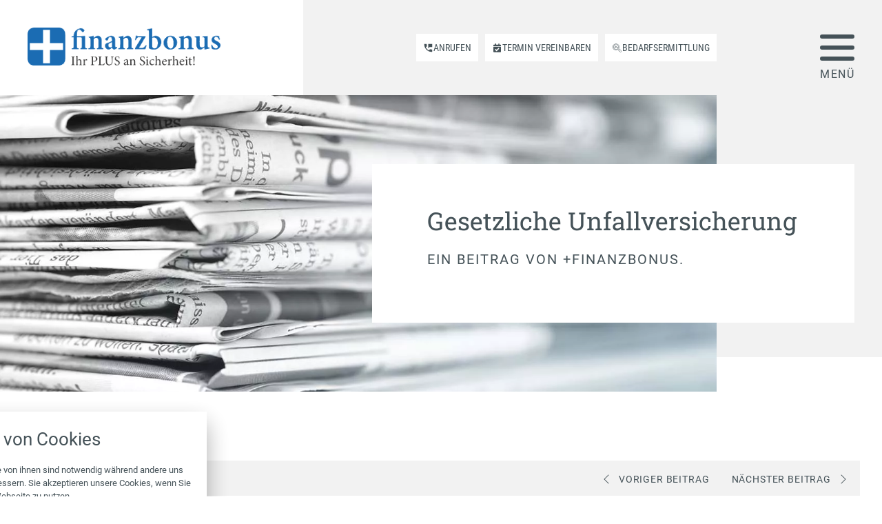

--- FILE ---
content_type: text/html; charset=UTF-8
request_url: https://www.finanzbonus.com/news/gesetzliche-unfallversicherung-2/
body_size: 13262
content:
<!doctype html>
<html lang="de" prefix="og: https://ogp.me/ns#">
<head>
	<meta charset="utf-8">
	<meta name="viewport" content="width=device-width">
	<link rel="stylesheet" href="https://www.finanzbonus.com/wp-content/fonts/roboto/font.css" media="print" onload="this.media='all'"><link rel="stylesheet" href="https://www.finanzbonus.com/wp-content/fonts/robotoslab/font.css" media="print" onload="this.media='all'"><link rel="stylesheet" href="https://www.finanzbonus.com/wp-content/fonts/robotocondensed/font.css" media="print" onload="this.media='all'">		<style>img:is([sizes="auto" i], [sizes^="auto," i]) { contain-intrinsic-size: 3000px 1500px }</style>
	<script>
		var ConsentConfig = {"categoryMap":[[],["PHPSESSID"],[],["_ga","_gid"],["NID","SID"]],"cookieMap":{"_ga":3,"_gid":3,"NID":4,"PHPSESSID":1,"SID":4},"emptyCategories":[0,2],"nonemptyCategories":[1,3,4],"adminURL":"https:\/\/www.finanzbonus.com\/wp-admin\/admin-ajax.php"};
		window[ 'ConsentGCMData' ] = {"consentmodeEnabled":false,"consentmodeTitle":"Google Consent Mode (GCM)","consentmodeDescription":"Erlauben Sie Google anhand folgender Einstellungen, die Daten der Website-Nutzung zu sammeln und f\u00fcr Werbetreibende, Conversion-Modelle und die Performance der Kampagnen zu verarbeiten, w\u00e4hrend gleichzeitig die Privatsph\u00e4re respektiert wird.","GID":""};
		</script>
		<script src="https://www.finanzbonus.com/rechtliches/consent-manager.js?ver=1.4.14"></script>
<!-- Suchmaschinen-Optimierung durch Rank Math PRO - https://rankmath.com/ -->
<title>Gesetzliche Unfallversicherung - finanzbonus.com</title>
<meta name="description" content="Die gesetzliche Unfallversicherung blickt auf eine über 100-jährige Geschichte zurück. Zweck dieser Sparte der Sozialversicherung ist die Verhütung von"/>
<meta name="robots" content="follow, index, max-snippet:-1, max-video-preview:-1, max-image-preview:large"/>
<link rel="canonical" href="https://www.finanzbonus.com/news/gesetzliche-unfallversicherung-2/" />
<meta property="og:locale" content="de_DE" />
<meta property="og:type" content="article" />
<meta property="og:title" content="Gesetzliche Unfallversicherung - finanzbonus.com" />
<meta property="og:description" content="Die gesetzliche Unfallversicherung blickt auf eine über 100-jährige Geschichte zurück. Zweck dieser Sparte der Sozialversicherung ist die Verhütung von" />
<meta property="og:url" content="https://www.finanzbonus.com/news/gesetzliche-unfallversicherung-2/" />
<meta property="og:site_name" content="finanzbonus.com" />
<meta property="article:section" content="Versicherungen" />
<meta property="og:updated_time" content="2016-03-16T14:16:06+01:00" />
<meta name="twitter:card" content="summary_large_image" />
<meta name="twitter:title" content="Gesetzliche Unfallversicherung - finanzbonus.com" />
<meta name="twitter:description" content="Die gesetzliche Unfallversicherung blickt auf eine über 100-jährige Geschichte zurück. Zweck dieser Sparte der Sozialversicherung ist die Verhütung von" />
<meta name="twitter:label1" content="Verfasst von" />
<meta name="twitter:data1" content="+finanzbonus" />
<meta name="twitter:label2" content="Lesedauer" />
<meta name="twitter:data2" content="Weniger als eine Minute" />
<!-- /Rank Math WordPress SEO Plugin -->

<link rel="alternate" type="application/rss+xml" title="finanzbonus.com &raquo; Gesetzliche Unfallversicherung-Kommentar-Feed" href="https://www.finanzbonus.com/news/gesetzliche-unfallversicherung-2/feed/" />
<link rel='stylesheet' id='wp-block-library-css' href='https://www.finanzbonus.com/wp-includes/css/dist/block-library/style.min.css?ver=6.8.3' type='text/css' media='all' />
<style id='classic-theme-styles-inline-css' type='text/css'>
/*! This file is auto-generated */
.wp-block-button__link{color:#fff;background-color:#32373c;border-radius:9999px;box-shadow:none;text-decoration:none;padding:calc(.667em + 2px) calc(1.333em + 2px);font-size:1.125em}.wp-block-file__button{background:#32373c;color:#fff;text-decoration:none}
</style>
<style id='global-styles-inline-css' type='text/css'>
:root{--wp--preset--aspect-ratio--square: 1;--wp--preset--aspect-ratio--4-3: 4/3;--wp--preset--aspect-ratio--3-4: 3/4;--wp--preset--aspect-ratio--3-2: 3/2;--wp--preset--aspect-ratio--2-3: 2/3;--wp--preset--aspect-ratio--16-9: 16/9;--wp--preset--aspect-ratio--9-16: 9/16;--wp--preset--color--black: #000000;--wp--preset--color--cyan-bluish-gray: #abb8c3;--wp--preset--color--white: #FFFFFF;--wp--preset--color--pale-pink: #f78da7;--wp--preset--color--vivid-red: #cf2e2e;--wp--preset--color--luminous-vivid-orange: #ff6900;--wp--preset--color--luminous-vivid-amber: #fcb900;--wp--preset--color--light-green-cyan: #7bdcb5;--wp--preset--color--vivid-green-cyan: #00d084;--wp--preset--color--pale-cyan-blue: #8ed1fc;--wp--preset--color--vivid-cyan-blue: #0693e3;--wp--preset--color--vivid-purple: #9b51e0;--wp--preset--color--primary: #3131f7;--wp--preset--color--secondary: #455258;--wp--preset--color--accent: #3131f7;--wp--preset--color--grey: #F1F2F2;--wp--preset--gradient--vivid-cyan-blue-to-vivid-purple: linear-gradient(135deg,rgba(6,147,227,1) 0%,rgb(155,81,224) 100%);--wp--preset--gradient--light-green-cyan-to-vivid-green-cyan: linear-gradient(135deg,rgb(122,220,180) 0%,rgb(0,208,130) 100%);--wp--preset--gradient--luminous-vivid-amber-to-luminous-vivid-orange: linear-gradient(135deg,rgba(252,185,0,1) 0%,rgba(255,105,0,1) 100%);--wp--preset--gradient--luminous-vivid-orange-to-vivid-red: linear-gradient(135deg,rgba(255,105,0,1) 0%,rgb(207,46,46) 100%);--wp--preset--gradient--very-light-gray-to-cyan-bluish-gray: linear-gradient(135deg,rgb(238,238,238) 0%,rgb(169,184,195) 100%);--wp--preset--gradient--cool-to-warm-spectrum: linear-gradient(135deg,rgb(74,234,220) 0%,rgb(151,120,209) 20%,rgb(207,42,186) 40%,rgb(238,44,130) 60%,rgb(251,105,98) 80%,rgb(254,248,76) 100%);--wp--preset--gradient--blush-light-purple: linear-gradient(135deg,rgb(255,206,236) 0%,rgb(152,150,240) 100%);--wp--preset--gradient--blush-bordeaux: linear-gradient(135deg,rgb(254,205,165) 0%,rgb(254,45,45) 50%,rgb(107,0,62) 100%);--wp--preset--gradient--luminous-dusk: linear-gradient(135deg,rgb(255,203,112) 0%,rgb(199,81,192) 50%,rgb(65,88,208) 100%);--wp--preset--gradient--pale-ocean: linear-gradient(135deg,rgb(255,245,203) 0%,rgb(182,227,212) 50%,rgb(51,167,181) 100%);--wp--preset--gradient--electric-grass: linear-gradient(135deg,rgb(202,248,128) 0%,rgb(113,206,126) 100%);--wp--preset--gradient--midnight: linear-gradient(135deg,rgb(2,3,129) 0%,rgb(40,116,252) 100%);--wp--preset--font-size--small: 13px;--wp--preset--font-size--medium: 20px;--wp--preset--font-size--large: 36px;--wp--preset--font-size--x-large: 42px;--wp--preset--spacing--20: 0.44rem;--wp--preset--spacing--30: 0.67rem;--wp--preset--spacing--40: 1rem;--wp--preset--spacing--50: 1.5rem;--wp--preset--spacing--60: 2.25rem;--wp--preset--spacing--70: 3.38rem;--wp--preset--spacing--80: 5.06rem;--wp--preset--shadow--natural: 6px 6px 9px rgba(0, 0, 0, 0.2);--wp--preset--shadow--deep: 12px 12px 50px rgba(0, 0, 0, 0.4);--wp--preset--shadow--sharp: 6px 6px 0px rgba(0, 0, 0, 0.2);--wp--preset--shadow--outlined: 6px 6px 0px -3px rgba(255, 255, 255, 1), 6px 6px rgba(0, 0, 0, 1);--wp--preset--shadow--crisp: 6px 6px 0px rgba(0, 0, 0, 1);}:where(.is-layout-flex){gap: 0.5em;}:where(.is-layout-grid){gap: 0.5em;}body .is-layout-flex{display: flex;}.is-layout-flex{flex-wrap: wrap;align-items: center;}.is-layout-flex > :is(*, div){margin: 0;}body .is-layout-grid{display: grid;}.is-layout-grid > :is(*, div){margin: 0;}:where(.wp-block-columns.is-layout-flex){gap: 2em;}:where(.wp-block-columns.is-layout-grid){gap: 2em;}:where(.wp-block-post-template.is-layout-flex){gap: 1.25em;}:where(.wp-block-post-template.is-layout-grid){gap: 1.25em;}.has-black-color{color: var(--wp--preset--color--black) !important;}.has-cyan-bluish-gray-color{color: var(--wp--preset--color--cyan-bluish-gray) !important;}.has-white-color{color: var(--wp--preset--color--white) !important;}.has-pale-pink-color{color: var(--wp--preset--color--pale-pink) !important;}.has-vivid-red-color{color: var(--wp--preset--color--vivid-red) !important;}.has-luminous-vivid-orange-color{color: var(--wp--preset--color--luminous-vivid-orange) !important;}.has-luminous-vivid-amber-color{color: var(--wp--preset--color--luminous-vivid-amber) !important;}.has-light-green-cyan-color{color: var(--wp--preset--color--light-green-cyan) !important;}.has-vivid-green-cyan-color{color: var(--wp--preset--color--vivid-green-cyan) !important;}.has-pale-cyan-blue-color{color: var(--wp--preset--color--pale-cyan-blue) !important;}.has-vivid-cyan-blue-color{color: var(--wp--preset--color--vivid-cyan-blue) !important;}.has-vivid-purple-color{color: var(--wp--preset--color--vivid-purple) !important;}.has-black-background-color{background-color: var(--wp--preset--color--black) !important;}.has-cyan-bluish-gray-background-color{background-color: var(--wp--preset--color--cyan-bluish-gray) !important;}.has-white-background-color{background-color: var(--wp--preset--color--white) !important;}.has-pale-pink-background-color{background-color: var(--wp--preset--color--pale-pink) !important;}.has-vivid-red-background-color{background-color: var(--wp--preset--color--vivid-red) !important;}.has-luminous-vivid-orange-background-color{background-color: var(--wp--preset--color--luminous-vivid-orange) !important;}.has-luminous-vivid-amber-background-color{background-color: var(--wp--preset--color--luminous-vivid-amber) !important;}.has-light-green-cyan-background-color{background-color: var(--wp--preset--color--light-green-cyan) !important;}.has-vivid-green-cyan-background-color{background-color: var(--wp--preset--color--vivid-green-cyan) !important;}.has-pale-cyan-blue-background-color{background-color: var(--wp--preset--color--pale-cyan-blue) !important;}.has-vivid-cyan-blue-background-color{background-color: var(--wp--preset--color--vivid-cyan-blue) !important;}.has-vivid-purple-background-color{background-color: var(--wp--preset--color--vivid-purple) !important;}.has-black-border-color{border-color: var(--wp--preset--color--black) !important;}.has-cyan-bluish-gray-border-color{border-color: var(--wp--preset--color--cyan-bluish-gray) !important;}.has-white-border-color{border-color: var(--wp--preset--color--white) !important;}.has-pale-pink-border-color{border-color: var(--wp--preset--color--pale-pink) !important;}.has-vivid-red-border-color{border-color: var(--wp--preset--color--vivid-red) !important;}.has-luminous-vivid-orange-border-color{border-color: var(--wp--preset--color--luminous-vivid-orange) !important;}.has-luminous-vivid-amber-border-color{border-color: var(--wp--preset--color--luminous-vivid-amber) !important;}.has-light-green-cyan-border-color{border-color: var(--wp--preset--color--light-green-cyan) !important;}.has-vivid-green-cyan-border-color{border-color: var(--wp--preset--color--vivid-green-cyan) !important;}.has-pale-cyan-blue-border-color{border-color: var(--wp--preset--color--pale-cyan-blue) !important;}.has-vivid-cyan-blue-border-color{border-color: var(--wp--preset--color--vivid-cyan-blue) !important;}.has-vivid-purple-border-color{border-color: var(--wp--preset--color--vivid-purple) !important;}.has-vivid-cyan-blue-to-vivid-purple-gradient-background{background: var(--wp--preset--gradient--vivid-cyan-blue-to-vivid-purple) !important;}.has-light-green-cyan-to-vivid-green-cyan-gradient-background{background: var(--wp--preset--gradient--light-green-cyan-to-vivid-green-cyan) !important;}.has-luminous-vivid-amber-to-luminous-vivid-orange-gradient-background{background: var(--wp--preset--gradient--luminous-vivid-amber-to-luminous-vivid-orange) !important;}.has-luminous-vivid-orange-to-vivid-red-gradient-background{background: var(--wp--preset--gradient--luminous-vivid-orange-to-vivid-red) !important;}.has-very-light-gray-to-cyan-bluish-gray-gradient-background{background: var(--wp--preset--gradient--very-light-gray-to-cyan-bluish-gray) !important;}.has-cool-to-warm-spectrum-gradient-background{background: var(--wp--preset--gradient--cool-to-warm-spectrum) !important;}.has-blush-light-purple-gradient-background{background: var(--wp--preset--gradient--blush-light-purple) !important;}.has-blush-bordeaux-gradient-background{background: var(--wp--preset--gradient--blush-bordeaux) !important;}.has-luminous-dusk-gradient-background{background: var(--wp--preset--gradient--luminous-dusk) !important;}.has-pale-ocean-gradient-background{background: var(--wp--preset--gradient--pale-ocean) !important;}.has-electric-grass-gradient-background{background: var(--wp--preset--gradient--electric-grass) !important;}.has-midnight-gradient-background{background: var(--wp--preset--gradient--midnight) !important;}.has-small-font-size{font-size: var(--wp--preset--font-size--small) !important;}.has-medium-font-size{font-size: var(--wp--preset--font-size--medium) !important;}.has-large-font-size{font-size: var(--wp--preset--font-size--large) !important;}.has-x-large-font-size{font-size: var(--wp--preset--font-size--x-large) !important;}
:where(.wp-block-post-template.is-layout-flex){gap: 1.25em;}:where(.wp-block-post-template.is-layout-grid){gap: 1.25em;}
:where(.wp-block-columns.is-layout-flex){gap: 2em;}:where(.wp-block-columns.is-layout-grid){gap: 2em;}
:root :where(.wp-block-pullquote){font-size: 1.5em;line-height: 1.6;}
</style>
<link rel='stylesheet' id='trcht-css' href='https://www.finanzbonus.com/wp-content/plugins/twin-rechtliches/assets/frontend.css?ver=6.8.3' type='text/css' media='all' />
<link rel='stylesheet' id='aio-css' href='https://www.finanzbonus.com/wp-content/frontend/style.css?ver=6.8.3' type='text/css' media='all' />
<link rel='stylesheet' id='aiosrv-captcha-css' href='https://www.finanzbonus.com/wp-content/plugins/aio-service/modules/captcha/assets/frontend.css?ver=6.8.3' type='text/css' media='all' />
<link rel='stylesheet' id='trcht-consent-css' href='https://www.finanzbonus.com/rechtliches/consent.css?ver=1.4.14' type='text/css' media='all' />
<link rel='stylesheet' id='trcht-initial-information-css' href='https://www.finanzbonus.com/wp-content/plugins/twin-rechtliches/assets/initial-information.css?ver=1.4.14' type='text/css' media='all' />
<script type="text/javascript" src="https://www.finanzbonus.com/wp-includes/js/jquery/jquery.min.js?ver=3.7.1" id="jquery-core-js"></script>
<script type="text/javascript" src="https://www.finanzbonus.com/wp-includes/js/jquery/jquery-migrate.min.js?ver=3.4.1" id="jquery-migrate-js"></script>
<script type="text/javascript" src="https://www.finanzbonus.com/wp-content/themes/aio/vendors/swiper/swiper-bundle@7.min.js?ver=7.4.1" id="swiper-js"></script>
<link rel="https://api.w.org/" href="https://www.finanzbonus.com/wp-json/" /><link rel="alternate" title="JSON" type="application/json" href="https://www.finanzbonus.com/wp-json/wp/v2/posts/998" /><link rel="EditURI" type="application/rsd+xml" title="RSD" href="https://www.finanzbonus.com/xmlrpc.php?rsd" />
<meta name="generator" content="WordPress 6.8.3" />
<link rel='shortlink' href='https://www.finanzbonus.com/?p=998' />
<link rel="alternate" title="oEmbed (JSON)" type="application/json+oembed" href="https://www.finanzbonus.com/wp-json/oembed/1.0/embed?url=https%3A%2F%2Fwww.finanzbonus.com%2Fnews%2Fgesetzliche-unfallversicherung-2%2F" />
<link rel="alternate" title="oEmbed (XML)" type="text/xml+oembed" href="https://www.finanzbonus.com/wp-json/oembed/1.0/embed?url=https%3A%2F%2Fwww.finanzbonus.com%2Fnews%2Fgesetzliche-unfallversicherung-2%2F&#038;format=xml" />
<script>
	var trchtD9zConfig = {"fileURI":"https:\/\/www.finanzbonus.com\/wp-content\/uploads\/rechtliches\/datenschutz\/datenschutz_www.finanzbonus.com_29-05-2018_1612.pdf","outputFormat":"accordion"};
	var trchtE10gConfig = {"appendToCF7":true,"appendToGFS":true,"appendToVFB":true,"text":"Ich stimme der Erhebung, Verarbeitung und Nutzung meiner personenbezogenen Daten gem\u00e4\u00df der datenschutzrechtlichen Einwilligungserkl\u00e4rung zu. <a href=\"https:\/\/www.finanzbonus.com\/datenschutz\/\" target=\"_blank\">Datenschutz<\/a>"};
	</script><!-- Analytics by WP Statistics - https://wp-statistics.com -->
<script>
	var twin_ajax_url = "/wp-admin/admin-ajax.php";
	var twin_dsgvo_aktiv = false;
	var twin_dsgvo_str = "Ich stimme der Erhebung, Verarbeitung und Nutzung meiner personenbezogenen Daten gemäß der datenschutzrechtlichen Einwilligungserklärung zu.";

	const aiosrvCaptchaConfig = {"position":"above","text":"Bitte den Pr\u00fcfcode (CAPTCHA) eingeben.","title":"Sicherheitsabfrage","targets":["login","register","password","comment"]};
	</script>	</head>
<body class="wp-singular post-template-default single single-post postid-998 single-format-standard wp-theme-aio">
				<header id="site-header" role="banner"><div id="site-header-content">
    <div id="site-header__logo"><a class="branding" href="https://www.finanzbonus.com/"><img src="https://www.finanzbonus.com/wp-content/uploads/Logo-336x66.gif" width="336" height="66" alt="Logo"></a></div>
      <ul id="site-header__buttons">
                <li class=" text-icon ">
          
					<a href="tel:061023528501" class="phone contact-cta__button">
						<div class="phone__icon"><?xml version="1.0" encoding="utf-8"?>
<!-- Generator: Adobe Illustrator 25.4.6, SVG Export Plug-In . SVG Version: 6.00 Build 0)  -->
<svg version="1.1" xmlns="http://www.w3.org/2000/svg" xmlns:xlink="http://www.w3.org/1999/xlink" x="0px" y="0px"
	 viewBox="0 0 180 180" style="enable-background:new 0 0 180 180;" xml:space="preserve">
<path d="M161.8,120.9c-11.1,0-21-1.2-32.2-4.9c-3.7-1.2-6.2,0-8.7,2.5l-19.8,19.8c-24.7-12.4-45.8-33.4-59.4-59.4l19.8-19.8
	c2.5-2.5,3.7-6.2,2.5-8.7c-3.7-9.9-4.9-21-4.9-32.2c0-4.9-3.7-8.7-8.7-8.7l0,0H18.2c-4.9,0-8.7,3.7-8.7,8.7l0,0
	c0,84.1,68.1,152.2,152.2,152.2c4.9,0,8.7-3.7,8.7-8.7l0,0v-30.9C170.4,125.9,166.7,120.9,161.8,120.9L161.8,120.9z M90,9.6v89.1
	l27.2-27.2h53.2V9.6H90z"/>
</svg>
</div>
						<div class="phone__text">
							<div class="phone__number">Anrufen</div>
						</div>
					</a>        </li>
                        <li class=" text-icon ">
          
					<a href="https://zeeg.me/budarham" class="phone contact-cta__button" target="_blank" rel="noopener noreferrer">
						<div class="phone__icon"><?xml version="1.0" encoding="utf-8"?>
<!-- Generator: Adobe Illustrator 25.4.6, SVG Export Plug-In . SVG Version: 6.00 Build 0)  -->
<svg version="1.1" xmlns="http://www.w3.org/2000/svg" xmlns:xlink="http://www.w3.org/1999/xlink" x="0px" y="0px"
	 viewBox="0 0 180 180" style="enable-background:new 0 0 180 180;" xml:space="preserve">
<path d="M162.6,57.2H17.4c-2.3,0-4.7-2.3-4.7-4.7l0,0V40.8c0-9.4,7-16.4,16.4-16.4h16.4V6.8c0-2.3,2.3-4.7,4.7-4.7h14.1
	c2.3,0,4.7,2.3,4.7,4.7v17.6h44.5V6.8c-2.3-2.3,0-4.7,2.3-4.7h14.1c2.3,0,4.7,2.3,4.7,4.7l0,0v17.6h16.4c9.4,0,16.4,7,16.4,16.4l0,0
	v12.9C166.2,54.9,165,57.2,162.6,57.2z M17.4,67.7h145.3c2.3,0,4.7,2.3,4.7,4.7l0,0v89c0,9.4-7,16.4-16.4,16.4l0,0H29.1
	c-9.4,0-16.4-7-16.4-16.4l0,0v-89C12.7,70.1,15,67.7,17.4,67.7L17.4,67.7z M131,100.5l-9.4-9.4c-1.2-1.2-4.7-1.2-5.9,0l0,0
	l-36.3,36.3l-16.4-16.4c-1.2-1.2-3.5-1.2-5.9,0l0,0l-9.4,10.5c-1.2,1.2-1.2,4.7,0,5.9l0,0l28.1,28.1c1.2,1.2,4.7,1.2,5.9,0l0,0
	l49.2-49.2C133.3,105.2,133.3,102.9,131,100.5L131,100.5L131,100.5z"/>
</svg>
</div>
						<div class="phone__text">
							<div class="phone__number">Termin vereinbaren</div>
						</div>
					</a>        </li>
                        <li class=" text-icon ">
          
					<a href="https://www.finanzbonus.com/bedarfsermittlung/" class="phone contact-cta__button">
						<div class="phone__icon"><?xml version="1.0" encoding="utf-8"?>
<!-- Generator: Adobe Illustrator 26.1.0, SVG Export Plug-In . SVG Version: 6.00 Build 0)  -->
<svg version="1.1" class="zoom-icon" xmlns="http://www.w3.org/2000/svg" xmlns:xlink="http://www.w3.org/1999/xlink" x="0px" y="0px"
	 viewBox="0 0 180 180" style="enable-background:new 0 0 180 180;" xml:space="preserve">
<g transform="translate(0 36.862)">
	<g>
		<g>
			<g transform="translate(0 -36.862)">
				<g transform="translate(1.215 1.215)">
					<g>
						<path d="M160.1,172.7c-4.5,0-9.3-1.5-13-4.8l-27.4-25.6c-3.9-3.6-5.7-8.7-5.4-14.2l-6.6-6.3c-11.8,7.5-25.9,11.8-40.1,11.8
							c-19,0-37.4-7.5-50.3-20.8C5.1,100.7-1.2,85-1.2,69c0.3-35.6,31-64.2,68.7-64.2c0.3,0,0.3,0,0.6,0c18.4,0.3,35.9,6.9,48.8,19
							c13,12.4,20.2,28.6,19.9,45.8c0,13.3-4.2,25.9-12.4,36.8l6.9,6.3c5.4-0.6,10.6,1.2,14.8,4.8l0,0l28,26.5
							c3,3.3,4.8,7.5,4.5,12.1c-0.3,4.5-2.1,8.7-5.4,11.8C169.4,170.9,164.9,172.7,160.1,172.7z M108.2,114l12.7,11.8l-0.3,1.5
							c-0.6,3.9,0.6,7.5,3.3,10.2l27.4,25.6c5.1,4.2,12.7,4.5,17.5,0c2.1-1.8,3.3-4.5,3.6-7.5c0-2.7-0.9-5.4-2.7-7.5l-0.9-0.9
							l-27.1-25.6c-3-2.7-7.2-3.9-10.9-3.3l-1.5,0.3l-13.3-12.1l1.8-2.1c8.4-10.2,13-22.3,13-35.3c0-15.7-6.3-30.1-18.1-41.3
							C101,17.2,85,10.9,68.1,10.9c-0.3,0-0.3,0-0.6,0C33.2,10.9,5.1,36.8,4.8,69c0,14.5,5.7,28.6,16.6,39.5
							c12.1,12.1,28.6,19,46.1,19c13.6,0,27.4-4.2,38.6-12.1L108.2,114z M68.1,118.8c-28.9,0-52.8-22.3-52.8-49.4
							c0-27.4,23.2-49.1,52.8-49.1c28.9,0,52.8,22.3,52.8,49.4S97.1,118.8,68.1,118.8z M68.1,26.2c-26.2,0-46.7,19-46.7,43.1
							c0,23.8,21.1,43.4,46.7,43.4s46.7-19.3,46.7-43.1S93.7,26.2,68.1,26.2z"/>
					</g>
				</g>
				<g transform="translate(8.966 14.716)">
					<g>
						<path d="M55.7,79.1h-0.3c-1.2,0-2.4-1.2-2.7-2.4l-7.8-38.3c0,0-0.3-0.3-0.6-0.3l-0.3,0.3l-8.4,22c-0.3,0.9-1.5,1.8-2.7,1.8
							H17.4v-6h13.3l7.8-20.2c0.6-2.1,3-3.6,4.8-3.9c3-0.6,6.3,1.2,7.5,4.2c0,0.3,0,0.3,0.3,0.6l6,28.9l7.5-18.7
							c0-0.3,0.3-0.3,0.3-0.6c0.9-1.5,2.4-2.4,3.9-3c3.3-1.2,6.9,0.6,8.1,3.9l4.8,14.8l3.9-3.6c1.2-1.5,2.7-2.1,3.6-2.4
							c0.3,0,0.6,0,0.9,0h11.5v6H91c-0.3,0-0.3,0-0.3,0.3c0,0.3-0.3,0.3-0.3,0.6l-7.5,7.2c-0.6,0.6-1.8,0.9-2.7,0.6
							c-0.9-0.3-1.8-0.9-2.1-2.1l-6.3-19.3l-0.3-0.3c-0.3,0-0.6,0.3-0.6,0.6L58.4,77.2C58.1,78.5,56.9,79.1,55.7,79.1z"/>
					</g>
				</g>
			</g>
		</g>
	</g>
</g>
</svg>
</div>
						<div class="phone__text">
							<div class="phone__number">Bedarfsermittlung</div>
						</div>
					</a>        </li>
              </ul>
    <div id="site-header__hamburger-menu">
      <button id="offcanvas-opener" data-offcanvas-action="open" title="Off-Canvas öffnen"><i id="offcanvas-opener__icon"><i class="g g-1 primary-bgcolor"></i><i class="g g-2 primary-bgcolor"></i><i class="g g-3 primary-bgcolor"></i></i></button>
    </div>
    <div class="container-bg-grey"></div>
  </div></header><div class="site-header__bg-layer sticky-switch"></div>
<section class="block-teaser-vert-overlap aio-grid aio-grid no-gap--x no-gap--y spread__full"><div class="item gridaction__image cta-img-box img-default img-focus-center-lg img-focus-center-sm small-teaser" style="background-image: url(https://cdn.makler-homepages.de/medien/images-modernart/news.webp)"></div><div class="item gridaction__content cta-text-box color-set-bg-white">
			<div class="gridaction__box ">
				<h1 class="color-set-text-default"><span class="placeholder title-placeholder">Gesetzliche Unfallversicherung</span></h1>
				<h3 class="color-set-text-default">Ein Beitrag von <span class="placeholder author-placeholder">+finanzbonus</span>.</h3>
				<p class="color-set-text-default"></p></div>
		</div>
		<div class="teaser-bg color-set-bg-grey"></div>
	</section><main id="main--125" role="main">
  <nav class="entry-navbar">
		<ul class="entry-navbar__list"><li class="entry-navbar__listitem entry-navbar__home-listitem"><a class="entry-navbar__item entry-navbar__home-item entry-navbar__item-link entry-navbar__home-link" href="/news/" title="Zurück zur Übersicht"><span class="entry-navbar__item-icon"><svg xmlns='http://www.w3.org/2000/svg' width='16' height='16' class='bi bi-grid-3x3-gap-fill' viewBox='0 0 16 16'><path d='M1 2a1 1 0 0 1 1-1h2a1 1 0 0 1 1 1v2a1 1 0 0 1-1 1H2a1 1 0 0 1-1-1V2zm5 0a1 1 0 0 1 1-1h2a1 1 0 0 1 1 1v2a1 1 0 0 1-1 1H7a1 1 0 0 1-1-1V2zm5 0a1 1 0 0 1 1-1h2a1 1 0 0 1 1 1v2a1 1 0 0 1-1 1h-2a1 1 0 0 1-1-1V2zM1 7a1 1 0 0 1 1-1h2a1 1 0 0 1 1 1v2a1 1 0 0 1-1 1H2a1 1 0 0 1-1-1V7zm5 0a1 1 0 0 1 1-1h2a1 1 0 0 1 1 1v2a1 1 0 0 1-1 1H7a1 1 0 0 1-1-1V7zm5 0a1 1 0 0 1 1-1h2a1 1 0 0 1 1 1v2a1 1 0 0 1-1 1h-2a1 1 0 0 1-1-1V7zM1 12a1 1 0 0 1 1-1h2a1 1 0 0 1 1 1v2a1 1 0 0 1-1 1H2a1 1 0 0 1-1-1v-2zm5 0a1 1 0 0 1 1-1h2a1 1 0 0 1 1 1v2a1 1 0 0 1-1 1H7a1 1 0 0 1-1-1v-2zm5 0a1 1 0 0 1 1-1h2a1 1 0 0 1 1 1v2a1 1 0 0 1-1 1h-2a1 1 0 0 1-1-1v-2z'/></svg></span><span class="entry-navbar__item-label">Zurück zur Übersicht</span></a></li><li class="entry-navbar__listitem entry-navbar__prev-listitem"><a class="entry-navbar__item entry-navbar__prev-item entry-navbar__item-link entry-navbar__prev-link" href="https://www.finanzbonus.com/news/erfolg-mit-substanzwerte-fonds/" title="Voriger Beitrag: Erfolg mit Substanzwerte-Fonds"><span class="entry-navbar__item-icon"><svg xmlns='http://www.w3.org/2000/svg' width='16' height='16' class='bi bi-chevron-left' viewBox='0 0 16 16'><path fill-rule='evenodd' d='M11.354 1.646a.5.5 0 0 1 0 .708L5.707 8l5.647 5.646a.5.5 0 0 1-.708.708l-6-6a.5.5 0 0 1 0-.708l6-6a.5.5 0 0 1 .708 0z'/></svg></span><span class="entry-navbar__item-label">Voriger Beitrag</span></a></li><li class="entry-navbar__listitem entry-navbar__next-listitem"><a class="entry-navbar__item entry-navbar__next-item entry-navbar__item-link entry-navbar__next-link" href="https://www.finanzbonus.com/news/zum-erben-braucht-man-keinen-erbschein/" title="Nächster Beitrag: Zum Erben braucht man keinen Erbschein"><span class="entry-navbar__item-label">Nächster Beitrag</span><span class="entry-navbar__item-icon"><svg xmlns='http://www.w3.org/2000/svg' width='16' height='16' class='bi bi-chevron-right' viewBox='0 0 16 16'><path fill-rule='evenodd' d='M4.646 1.646a.5.5 0 0 1 .708 0l6 6a.5.5 0 0 1 0 .708l-6 6a.5.5 0 0 1-.708-.708L10.293 8 4.646 2.354a.5.5 0 0 1 0-.708z'/></svg></span></a></li></ul>
	</nav>  <div id="main-inner--125">
    <header class="entry-header">
            <p class="entry-meta above"><span class="marker"><span class="marker__icon"><svg xmlns='http://www.w3.org/2000/svg' viewBox='0 0 16 16'><path d='M8,0C3.6,0,0,3.6,0,8s3.6,8,8,8s8-3.6,8-8S12.4,0,8,0z M11,10.1L11,10.1l-0.6,0.8c-0.2,0.2-0.5,0.3-0.7,0.1c0,0,0,0,0,0l0,0 L7.5,9.4C7.1,9.1,7,8.8,7,8.4v-5c0-0.3,0.2-0.5,0.5-0.5h1C8.8,2.8,9,3.1,9,3.4V8l1.9,1.4C11.1,9.5,11.2,9.9,11,10.1 C11,10.1,11,10.1,11,10.1z'/></svg></span><span class="marker__value">18.03.2014</span></span><span class="marker"><span class="marker__icon"><svg xmlns='http://www.w3.org/2000/svg' viewBox='0 0 16 16'><path d='M15.5,4h-15C0.2,4,0,3.8,0,3.5v-1C0,2.2,0.2,2,0.5,2h15C15.8,2,16,2.2,16,2.5v1C16,3.8,15.8,4,15.5,4z'/><path d='M15.5,9h-15C0.2,9,0,8.8,0,8.5v-1C0,7.2,0.2,7,0.5,7h15C15.8,7,16,7.2,16,7.5v1C16,8.8,15.8,9,15.5,9z'/><path d='M15.5,14h-15C0.2,14,0,13.8,0,13.5v-1C0,12.2,0.2,12,0.5,12h15c0.3,0,0.5,0.2,0.5,0.5v1C16,13.8,15.8,14,15.5,14z'/></svg></span><span class="marker__value"><a href="https://www.finanzbonus.com/news/category/versicherungen/">Versicherungen</a></span></span></p>          </header>
    <p>Die gesetzliche Unfallversicherung blickt auf eine über 100-jährige Geschichte zurück. Zweck dieser Sparte der Sozialversicherung ist die Verhütung von Arbeitsunfällen, Berufskrankheiten und arbeitsbedingten Gesundheitsgefahren. Nach Eintritt von Arbeitsunfällen oder Berufskrankheiten soll <span id="more-132"></span> sie die Gesundheit und die Leistungsfähigkeit der Versicherten wiederherzustellen.</p>
<p>Vielen Arbeitnehmern sind die jeweiligen Sparten-Versicherer in Form der bundesweit neun Berufsgenossenschaften geläufig. Hinzu kommt die Unfallversicherung der öffentlichen Hand. Insgesamt sind dort rund 59 Millionen Menschen durch ihre Arbeitgeber versichert. Im Jahr 2012 wurden rund 1,1 Millionen Unfälle den gesetzlichen Unfallversicherern gemeldet. Fast 21.000 davon führten zu sogenannten Unfallrenten. Das heißt die Unfälle waren so schwer, dass die Versicherten nicht mehr arbeiten konnten. Zudem traten bei rund 35.000 Menschen Berufskrankheiten auf. Bei fast ebenso vielen konnte entweder keine entsprechende Gefährdung am Arbeitsplatz nachgewiesen oder kein Zusammenhang zwischen einer solchen Schädigung und der Erkrankung festgestellt werden. (Quelle CASMOS Media GmbH)</p>
    <footer class="entry-footer">
      <p class="entry-meta below"><span class="marker"><span class="marker__icon"><svg xmlns='http://www.w3.org/2000/svg' viewBox='0 0 14 16'><path d='M7,8c2.2,0,4-1.8,4-4S9.2,0,7,0S3,1.8,3,4S4.8,8,7,8z M9.8,9H9.3C8.6,9.3,7.8,9.5,7,9.5S5.4,9.3,4.7,9H4.2 C1.9,9,0,10.9,0,13.2v1.3C0,15.3,0.7,16,1.5,16h11c0.8,0,1.5-0.7,1.5-1.5v-1.3C14,10.9,12.1,9,9.8,9z'/></svg></span><span class="marker__value"><a href="https://www.finanzbonus.com/news/author/finanzbonus/" rel="author">+finanzbonus</a></span></span></p>    </footer>
      </div>
</main>
<footer id="site-footer" role="contentinfo"><div class="aio-wrap no-gap--x no-gap--y site-footer">
  <div class="site-footer__bg-layer"></div>
  <div class="aio-grid spread__basic no-gap--y">
    <section id="site-footer__contact" class="col__9--xl col__12--sm">
      <div id="site-footer-contact__buttons">
        <h4>
          Ich berate Sie gern.        </h4>
        <div>
          
					<a href="tel:061023528501" class="phone contact-cta__button">
						<div class="phone__icon"><?xml version="1.0" encoding="utf-8"?>
<!-- Generator: Adobe Illustrator 25.4.6, SVG Export Plug-In . SVG Version: 6.00 Build 0)  -->
<svg version="1.1" xmlns="http://www.w3.org/2000/svg" xmlns:xlink="http://www.w3.org/1999/xlink" x="0px" y="0px"
	 viewBox="0 0 180 180" style="enable-background:new 0 0 180 180;" xml:space="preserve">
<path d="M161.8,120.9c-11.1,0-21-1.2-32.2-4.9c-3.7-1.2-6.2,0-8.7,2.5l-19.8,19.8c-24.7-12.4-45.8-33.4-59.4-59.4l19.8-19.8
	c2.5-2.5,3.7-6.2,2.5-8.7c-3.7-9.9-4.9-21-4.9-32.2c0-4.9-3.7-8.7-8.7-8.7l0,0H18.2c-4.9,0-8.7,3.7-8.7,8.7l0,0
	c0,84.1,68.1,152.2,152.2,152.2c4.9,0,8.7-3.7,8.7-8.7l0,0v-30.9C170.4,125.9,166.7,120.9,161.8,120.9L161.8,120.9z M90,9.6v89.1
	l27.2-27.2h53.2V9.6H90z"/>
</svg>
</div>
						<div class="phone__text">
							<div class="phone__number">Anrufen</div>
						</div>
					</a>          
					<a href="https://zeeg.me/budarham" class="phone contact-cta__button" target="_blank" rel="noopener noreferrer">
						<div class="phone__icon"><?xml version="1.0" encoding="utf-8"?>
<!-- Generator: Adobe Illustrator 25.4.6, SVG Export Plug-In . SVG Version: 6.00 Build 0)  -->
<svg version="1.1" xmlns="http://www.w3.org/2000/svg" xmlns:xlink="http://www.w3.org/1999/xlink" x="0px" y="0px"
	 viewBox="0 0 180 180" style="enable-background:new 0 0 180 180;" xml:space="preserve">
<path d="M162.6,57.2H17.4c-2.3,0-4.7-2.3-4.7-4.7l0,0V40.8c0-9.4,7-16.4,16.4-16.4h16.4V6.8c0-2.3,2.3-4.7,4.7-4.7h14.1
	c2.3,0,4.7,2.3,4.7,4.7v17.6h44.5V6.8c-2.3-2.3,0-4.7,2.3-4.7h14.1c2.3,0,4.7,2.3,4.7,4.7l0,0v17.6h16.4c9.4,0,16.4,7,16.4,16.4l0,0
	v12.9C166.2,54.9,165,57.2,162.6,57.2z M17.4,67.7h145.3c2.3,0,4.7,2.3,4.7,4.7l0,0v89c0,9.4-7,16.4-16.4,16.4l0,0H29.1
	c-9.4,0-16.4-7-16.4-16.4l0,0v-89C12.7,70.1,15,67.7,17.4,67.7L17.4,67.7z M131,100.5l-9.4-9.4c-1.2-1.2-4.7-1.2-5.9,0l0,0
	l-36.3,36.3l-16.4-16.4c-1.2-1.2-3.5-1.2-5.9,0l0,0l-9.4,10.5c-1.2,1.2-1.2,4.7,0,5.9l0,0l28.1,28.1c1.2,1.2,4.7,1.2,5.9,0l0,0
	l49.2-49.2C133.3,105.2,133.3,102.9,131,100.5L131,100.5L131,100.5z"/>
</svg>
</div>
						<div class="phone__text">
							<div class="phone__number">Termin vereinbaren</div>
						</div>
					</a>        </div>
      </div>
      <div id="site-footer__services">
        <div>
                              <figure class="service-box service-box-two">
            <div class="service-icon">
              <?xml version="1.0" encoding="utf-8"?>
<!-- Generator: Adobe Illustrator 26.1.0, SVG Export Plug-In . SVG Version: 6.00 Build 0)  -->
<svg version="1.1" class="building-office-icon" xmlns="http://www.w3.org/2000/svg" xmlns:xlink="http://www.w3.org/1999/xlink" x="0px" y="0px"
	 viewBox="0 0 180 180" style="enable-background:new 0 0 180 180;" xml:space="preserve">
<path d="M171.6,59.4h-51v-51c0-1.7-1.1-3.4-2.8-3.4c0,0,0,0-0.6,0H8.4C6.7,5,5,6.1,5,7.8c0,0,0,0,0,0.6v163.2c0,1.7,1.1,3.4,2.8,3.4
	c0,0,0,0,0.6,0h163.2c1.7,0,3.4-1.1,3.4-2.8c0,0,0,0,0-0.6V62.8C175,61.1,173.3,59.4,171.6,59.4z M73,168.2H52.6v-34H73V168.2z
	 M113.8,168.2h-34v-37.4c0-1.7-1.1-3.4-2.8-3.4c0,0,0,0-0.6,0H49.2c-1.7,0-3.4,1.1-3.4,2.8c0,0,0,0,0,0.6v37.4h-34v-47.6h102V168.2z
	 M113.8,113.8h-102V107h102V113.8z M113.8,100.2h-102v-6.8h102V100.2z M113.8,86.6h-102v-6.8h102V86.6z M113.8,73h-102v-6.8h102V73z
	 M113.8,59.4h-102v-6.8h102V59.4z M113.8,45.8h-102V39h102V45.8z M113.8,32.2h-102v-6.8h102V32.2z M113.8,18.6h-102v-6.8h102V18.6z
	 M168.2,168.2h-47.6v-47.6h47.6V168.2z M168.2,113.8h-47.6V107h47.6V113.8z M168.2,100.2h-47.6v-6.8h47.6V100.2z M168.2,86.6h-47.6
	v-6.8h47.6V86.6z M168.2,73h-47.6v-6.8h47.6V73z"/>
</svg>
            </div>
            <figcaption class="service-caption">
              Sie kommen zu mir ins Büro            </figcaption>
          </figure>
                              <figure class="service-box service-three">
            <div class="service-icon">
              <?xml version="1.0" encoding="utf-8"?>
<!-- Generator: Adobe Illustrator 26.1.0, SVG Export Plug-In . SVG Version: 6.00 Build 0)  -->
<svg version="1.1" class="telephone-icon" xmlns="http://www.w3.org/2000/svg" xmlns:xlink="http://www.w3.org/1999/xlink" x="0px" y="0px"
	 viewBox="0 0 180 180" style="enable-background:new 0 0 180 180;" xml:space="preserve">
<g>
	<path d="M72.4,178c-2.2,0-3.8-1.6-3.8-3.8c0-2.2,1.6-3.8,3.8-3.8h87.7c6,0,10.8-4.9,10.8-10.3V19.9c0-6-4.9-10.3-10.8-10.3H72.4
		c-2.2,0-3.8-1.6-3.8-3.8S70.2,2,72.4,2l0,0h87.7c9.7,0,17.9,8.1,17.9,17.9v140.3c0,9.7-8.1,17.9-17.9,17.9H72.4z"/>
	<path d="M19.9,9.6c-6,0-10.3,4.9-10.3,10.3v140.3c0,6,4.9,10.3,10.3,10.3h23.3c6,0,10.3-4.9,10.3-10.3V19.9c0-6-4.9-10.3-10.3-10.3
		l0,0H19.9z M43.2,178H19.9C10.1,178,2,169.9,2,160.1V19.9C2,10.1,10.1,2,19.9,2h23.3C52.9,2,61,10.1,61,19.9l0,0v140.3
		C61,169.9,52.9,178,43.2,178L43.2,178"/>
	<path d="M82.1,59.4h66.6V41.5H82.1V59.4z M152.5,67H78.9c-2.2,0-3.8-1.6-3.8-3.8l0,0V37.7c0-2.2,1.6-3.8,3.8-3.8l0,0h74.2
		c2.2,0,3.8,1.6,3.8,3.8v25.5C156.3,64.8,154.7,66.4,152.5,67"/>
	<path d="M90.8,92.4H78.9c-2.2,0-3.8-1.1-3.8-3.2c0-2.2,1.1-3.8,3.2-3.8h0.5h11.9c2.2,0,3.8,1.1,3.8,3.2s-1.1,3.8-3.2,3.8
		C91.4,92.4,91.4,92.4,90.8,92.4"/>
	<path d="M121.7,92.4h-11.9c-2.2,0-3.8-1.1-3.8-3.2c0-2.2,1.1-3.8,3.2-3.8h0.5h11.9c2.2,0,3.8,1.1,3.8,3.2s-1.1,3.8-3.2,3.8
		C122.2,92.4,122.2,92.4,121.7,92.4"/>
	<path d="M152.5,92.4h-12.5c-2.2,0-3.8-1.1-3.8-3.2c0-2.2,1.1-3.8,3.2-3.8h0.5H152c2.2,0,3.8,1.1,3.8,3.2S154.7,92.4,152.5,92.4
		C153.1,92.4,153.1,92.4,152.5,92.4"/>
	<path d="M90.8,118.4H78.9c-2.2,0-3.8-1.6-3.8-3.8c0-2.2,1.6-3.8,3.8-3.8h11.9c2.2,0,3.8,1.6,3.8,3.8
		C94.6,116.8,93,118.4,90.8,118.4"/>
	<path d="M121.7,118.4h-11.9c-2.2,0-3.8-1.6-3.8-3.8c0-2.2,1.6-3.8,3.8-3.8h11.9c2.2,0,3.8,1.6,3.8,3.8
		C125.5,116.8,123.8,118.4,121.7,118.4"/>
	<path d="M152.5,118.4h-11.9c-2.2,0-3.8-1.6-3.8-3.8c0-2.2,1.6-3.8,3.8-3.8h11.9c2.2,0,3.8,1.6,3.8,3.8
		C156.3,116.8,154.7,118.4,152.5,118.4"/>
	<path d="M90.8,145H78.9c-2.2,0-3.8-1.6-3.8-3.8s1.6-3.8,3.8-3.8h11.9c2.2,0,3.8,1.6,3.8,3.8C94.6,143.3,93,145,90.8,145"/>
	<path d="M121.7,145h-11.9c-2.2,0-3.8-1.6-3.8-3.8s1.6-3.8,3.8-3.8h11.9c2.2,0,3.8,1.6,3.8,3.8C125.5,143.3,123.8,145,121.7,145"/>
	<path d="M152.5,145h-11.9c-2.2,0-3.8-1.6-3.8-3.8s1.6-3.8,3.8-3.8h11.9c2.2,0,3.8,1.6,3.8,3.8C156.3,143.3,154.7,145,152.5,145"/>
</g>
</svg>
            </div>
            <figcaption class="service-caption">
              Telefon 06102 3528501            </figcaption>
          </figure>
                              <figure class="service-box service-box-four">
            <div class="service-icon">
              <?xml version="1.0" encoding="utf-8"?>
<!-- Generator: Adobe Illustrator 26.1.0, SVG Export Plug-In . SVG Version: 6.00 Build 0)  -->
<svg version="1.1" class="screen-computer-icon" xmlns="http://www.w3.org/2000/svg" xmlns:xlink="http://www.w3.org/1999/xlink" x="0px" y="0px"
	 viewBox="0 0 180 180" style="enable-background:new 0 0 180 180;" xml:space="preserve">
<g>
	<path d="M166.9,111.6c0,7.1-5.6,12.7-12.7,12.7H25.8c-7.1,0-12.7-5.6-12.7-12.7V25.8c0-7.1,5.6-12.7,12.7-12.7h128.9
		c7.1,0,12.7,5.6,12.7,12.7L166.9,111.6z M101.9,147.1l22.3,11.2v8.1h-68v-8.1l22.3-11.2c1-0.5,2-1.5,2-3v-13.2h20.3v13.2
		C99.9,145.6,100.9,147.1,101.9,147.1 M154.2,6H25.8C14.6,6,6,14.6,6,25.8v85.8c0,10.7,8.6,19.8,19.8,19.8h47.7v11.2l-22.3,11.2
		c-1,0.5-2,1.5-2,3v13.7c0,2,1.5,3.6,3.6,3.6l0,0h74.6c2,0,3.6-1.5,3.6-3.6l0,0v-13.7c0-1-0.5-2.5-2-3l-22.3-11.2v-11.2h47.7
		c10.7,0,19.8-8.6,19.8-19.8V25.8C174,14.6,164.9,6,154.2,6"/>
	<path d="M146.6,104H32.9V33.4h113.7V104z M150.1,26.3H29.9c-2,0-3.6,1.5-3.6,3.6l0,0v77.7c0,2,1.5,3.6,3.6,3.6h120.3
		c2,0,3.6-1.5,3.6-3.6V29.9C153.7,27.8,152.2,26.3,150.1,26.3"/>
	<path d="M93.3,87.2c0.5,0.5,1,0.5,1.5,0.5c1,0,2.5-0.5,3-1.5l16.7-31c1-1.5,0-3.6-1.5-4.6c-1.5-1-3.6,0-4.6,1.5L92.3,82.6
		C91.3,84.7,92.3,86.2,93.3,87.2"/>
	<path d="M66.4,87.2c0.5,0.5,1,0.5,1.5,0.5c1,0,2.5-0.5,3-1.5l16.7-31c0.5-1.5,0-3.6-1.5-4.6c-1.5-0.5-3.6,0-4.1,1l-16.7,31
		C64.4,84.2,64.9,86.2,66.4,87.2"/>
</g>
</svg>
            </div>
            <figcaption class="service-caption">
              Online-Beratung            </figcaption>
          </figure>
                            </div>
      </div>
    </section>
        <section id="actionbox__container" class="col__3--xl col__12--sm">
      <div id="actionbox__widget">
        <a class="banner__link" href="https://www.kennstdueinen.de/versicherungsmakler-neu-isenburg-finanzbonus-d127456.html" rel="external noopener noreferrer" target="_blank"><img class="banner__image banner__internal-image" src="https://www.finanzbonus.com/wp-content/uploads/goldwertsiegel-300x300-1.webp" alt=""></a>      </div>
    </section>
        <section id="site-footer__sitemap" class="col__12--xl">
      <div class="aio-flex flex__container flow__wrap justification__space-between justification__start--lg flex__indent--x flex__indent--y">
        <div id="sitemap__address" class="item">
          <div class="gap--x gap--y">
            <h4 >
              Adresse            </h4>
            <div class="sitemap-text">
              <p>+finanzbonus Versicherungs- und Finanzmakler<br />
Benaissa Budarham<br />
Bahnhofstraße 21<br />
63263 Neu-Isenburg</p>
            </div>
          </div>
        </div>
        <div id="sitemap__contact" class="item">
          <div class="gap--x gap--y">
            <h4 >
              Kontakt            </h4>
            <div class="sitemap-text">
              <div class="sitemap-text__text">
                                                <span class="sitemap-text__text-pre">
                TEL                </span>
                <a href="tel:061023528501">06102 3528501</a>                <br>
                                                                <span class="sitemap-text__text-pre">
                FAX                </span>
                <span class="telefax__number">06102 3528502</span>                <br>
                                                                <span class="sitemap-text__text-pre">
                MAIL                </span>
                <a href="mailto:info@finanzbonus.de" rel="noopener noreferrer" target="_blank">info@finanzbonus.de</a>                              </div>
            </div>
          </div>
        </div>
        <div id="site-footer-sitemap__officehours" class="item">
          <div class="gap--x gap--y">
            <h4 >
              Bürozeiten            </h4>
            <div class="sitemap-text">
              <p>Montag bis Freitag<br />
10:00 Uhr bis 18:00 Uhr<br />
und nach Vereinbarung</p>
            </div>
          </div>
        </div>
        <div id="site-footer-sitemap__legal" class="item">
          <div class="gap--x gap--y">
            <h4 >
              Rechtliches            </h4>
            <div class="menu-aiothm-footer-menu-container"><ul id="menu-aiothm-footer-menu" class="menu"><li id="menu-item-4557" class="menu-item menu-item-type-post_type menu-item-object-page menu-item-4557"><a href="https://www.finanzbonus.com/impressum/">Impressum</a></li>
<li id="menu-item-4558" class="menu-item menu-item-type-post_type menu-item-object-page menu-item-4558"><a href="https://www.finanzbonus.com/datenschutz/">Datenschutz</a></li>
<li id="menu-item-4559" class="menu-item menu-item-type-custom menu-item-object-custom menu-item-4559"><a href="#popup-erstinformation">Erstinformation</a></li>
</ul></div>          </div>
        </div>
        <div id="site-footer-sitemap__important" class="item">
          <div class="gap--x gap--y">
            <h4 >
              Wichtiges            </h4>
            <div class="menu-aiothm-secondary-menu-container"><ul id="menu-aiothm-secondary-menu" class="menu"><li id="menu-item-5509" class="menu-item menu-item-type-post_type menu-item-object-page menu-item-5509"><a href="https://www.finanzbonus.com/ueber-mich/">Über uns</a></li>
<li id="menu-item-4560" class="menu-item menu-item-type-post_type menu-item-object-page menu-item-4560"><a href="https://www.finanzbonus.com/bedarfsermittlung/">Bedarfsermittlung</a></li>
<li id="menu-item-5510" class="menu-item menu-item-type-post_type menu-item-object-page menu-item-5510"><a href="https://www.finanzbonus.com/schadensmeldung/">Schadensmeldung</a></li>
</ul></div>          </div>
        </div>
      </div>
    </section>
    <section id="site-footer__additional" class="col__12--xl space--top space--bottom"  data-colorset="Sekundärfarbe">
      <div id="additional__copyright" > <span id="copyright">© 2026 +finanzbonus Versicherungs- und Finanzmakler</span></div>
      <div id="additional__social" > <ul class="socialmedia" data-type="link" data-style="round"><li data-channel="fb"><a href="https://www.facebook.com/finanzbonus" rel="noopener noreferrer" target="_blank" title="Facebook"><i class="fab fa-facebook-f"></i></a></li></ul></div>
      <div id="additional__branding" > <a id="poweredby" href="https://www.makler-homepages.de/" rel="external noopener noreferrer" target="_blank" data-type="text">Made with <i class='icon'>❤</i> Makler Homepages</a></div>
    </section>
  </div>
</div>
<a id="s2t" class="s2t" data-hidden data-title="Nach oben"><i class='fas fa-chevron-circle-up'></i></a></footer>	<aside id="offcanvas" data-align="right" style="display:none"><section class="offcanvas-section" data-offcanvas-area="menu"><header class="offcanvas-header"><div class="offcanvas-header__item"><button class="offcanvas-header__closer" data-offcanvas-action="close"><i class="g g-1 primary-bgcolor"></i><i class="g g-2 primary-bgcolor"></i></button></div></header><form class="searchform" role="search" action="/"><input class="searchform__input" type="search" name="s" value="" placeholder="Bitte Suchbegriff eingeben"><button class="searchform__button"><span class="searchform__icon"><svg xmlns="http://www.w3.org/2000/svg" width="16" height="16" fill="currentColor" class="bi bi-search" viewBox="0 0 16 16"><path d="M11.742 10.344a6.5 6.5 0 1 0-1.397 1.398h-.001c.03.04.062.078.098.115l3.85 3.85a1 1 0 0 0 1.415-1.414l-3.85-3.85a1.007 1.007 0 0 0-.115-.1zM12 6.5a5.5 5.5 0 1 1-11 0 5.5 5.5 0 0 1 11 0z"></path></svg></span><span class="searchform__text">Suchen</span></button></form><ul id="offcanvas-menu-menu" class="menu"><li class="menu-item menu-item-type-post_type menu-item-object-page menu-item-home menu-item-5504"><a href="https://www.finanzbonus.com/">Startseite</a></li><li class="menu-item menu-item-type-post_type menu-item-object-page menu-item-5505"><a href="https://www.finanzbonus.com/ueber-mich/">Über uns</a></li><li class="menu-item menu-item-type-post_type menu-item-object-page menu-item-4553"><a href="https://www.finanzbonus.com/kompetenzen/">Kompetenzen</a></li><li class="menu-item menu-item-type-post_type menu-item-object-page menu-item-4554"><a href="https://www.finanzbonus.com/vergleiche/">Vergleiche</a></li><li class="menu-item menu-item-type-post_type menu-item-object-page menu-item-5508"><a href="https://www.finanzbonus.com/geldanlage/">Geldanlage</a></li><li class="menu-item menu-item-type-post_type menu-item-object-page menu-item-4555"><a href="https://www.finanzbonus.com/bedarfsermittlung/">Bedarfsermittlung</a></li><li class="menu-item menu-item-type-post_type menu-item-object-page menu-item-5507"><a href="https://www.finanzbonus.com/schadensmeldung/">Schadensmeldung</a></li><li class="menu-item menu-item-type-post_type menu-item-object-page current_page_parent menu-item-5506"><a href="https://www.finanzbonus.com/news/">News</a></li><li class="menu-item menu-item-type-post_type menu-item-object-page menu-item-4556"><a href="https://www.finanzbonus.com/kontakt/">Kontakt</a></li></ul><div class="offcanvas-section__custom"></div></section><section class="offcanvas-section" data-offcanvas-area="termin"><header class="offcanvas-header"><div class="offcanvas-header__item"><button class="offcanvas-header__closer" data-offcanvas-action="close"><i class="g g-1 primary-bgcolor"></i><i class="g g-2 primary-bgcolor"></i></button></div><div class="offcanvas-header__item"><h3 class="offcanvas-section__title">Terminvereinbarung</h3></div></header><div class="offcanvas-section__content"></div><div class="offcanvas-section__custom"></div></section></aside>	<a id="s2t" class="s2t" data-hidden data-title="Nach oben"><i class='fas fa-chevron-circle-up'></i></a>	<script type="speculationrules">
{"prefetch":[{"source":"document","where":{"and":[{"href_matches":"\/*"},{"not":{"href_matches":["\/wp-*.php","\/wp-admin\/*","\/wp-content\/uploads\/*","\/wp-content\/*","\/wp-content\/plugins\/*","\/wp-content\/themes\/aio\/*","\/*\\?(.+)"]}},{"not":{"selector_matches":"a[rel~=\"nofollow\"]"}},{"not":{"selector_matches":".no-prefetch, .no-prefetch a"}}]},"eagerness":"conservative"}]}
</script>
<div class="rechtliches-overlay" id="trcht-c11t__overlay">
	<article class="rechtliches-dialog" 
	data-current-view="front"
	data-position="center"
	data-animation-enter="zoom-in-center"
	data-animation-leave="zoom-out-center"
	data-corner-effect="none"
	data-transition-effect="flip"
	>
				<div class="view frontview">
						<div class="Title trcht-c11t__title">Verwendung von Cookies</div>
			<div class="Paragraph">Wir nutzen Cookies auf unserer Website. Einige von ihnen sind notwendig während andere uns helfen, diese Website und Ihre Erfahrung zu verbessern. Sie akzeptieren unsere Cookies, wenn Sie fortfahren diese Webseite zu nutzen.</div>
			<p class="cta-block">
				<button class="cta-button IAConsentAcceptRequired">Nur Notwendige</button>
				<button class="cta-button IACustomize">Einstellungen</button>
				<button class="cta-button IAConsentAcceptAll">Alle Cookies akzeptieren</button>
			</p>
			
			<ul class="LinkList">
								<li><a class="link" rel="noopener noreferrer" target="_blank" href="https://www.finanzbonus.com/impressum/">Impressum</a></li>
				
								<li><a class="link" rel="noopener noreferrer" target="_blank" href="https://www.finanzbonus.com/datenschutz/">Datenschutzerklärung</a></li>
				
							</ul>
		</div>

				<div class="view backview">
						<div class="Headline">Cookie-Einstellungen</div>
			<div class="Paragraph">Hier finden Sie eine Übersicht über alle verwendeten Cookies und Skripte. Sie haben die Möglichkeit folgende Kategorien zu akzeptieren oder zu blockieren.</div>
			<dl id="trcht-c11t__list">
				<dt><label class="trcht-c11t__group-label">
				<input class="trcht-c11t__group-toggle" type="checkbox">
				<span class="trcht-c11t__group-icon"><i></i></span>
				<span class="trcht-c11t__group-name">Notwendig</span>
			</label><span class="trcht-c11t__state-text">Immer akzeptieren</span></dt>
				<dd><table>
				<caption>Notwendige Cookies sind für die ordnungsgemäße Funktion der Website erforderlich. Diese Kategorie enthält nur Cookies, die grundlegende Funktionen und Sicherheitsmerkmale der Website gewährleisten. Diese Cookies speichern keine persönlichen Informationen.</caption>
				<thead>
					<tr>
						<th>Name</th>
						<th>Beschreibung</th>
					</tr>
				</thead>
				<tbody>					<tr>
						<td><b class="trcht-c11t__cookie-name">PHPSESSID</b></td>
						<td>
							<div class="trcht-c11t__cookie-description">Dieses Cookie ist für PHP-Anwendungen. Das Cookie wird verwendet um die eindeutige Session-ID eines Benutzers zu speichern und zu identifizieren um die Benutzersitzung auf der Website zu verwalten. Das Cookie ist ein Session-Cookie und wird gelöscht, wenn alle Browser-Fenster geschlossen werden.</div>
							<div class="trcht-c11t__meta">
								<span class="trcht-c11t__meta-item">
									<span class="trcht-c11t__meta-name">Anbieter</span>
									<span class="trcht-c11t__meta-value">-</span>
								</span>
								<span class="trcht-c11t__meta-item">
									<span class="trcht-c11t__meta-name">Typ</span>
									<span class="trcht-c11t__meta-value">Cookie</span>
								</span>
								<span class="trcht-c11t__meta-item">
									<span class="trcht-c11t__meta-name">Laufzeit</span>
									<span class="trcht-c11t__meta-value">Session</span>
								</span>
							</div>
						</td>
					</tr>
				</tbody>
			</table></dd>
				
				<dt><label class="trcht-c11t__group-label">
				<input class="trcht-c11t__group-toggle" type="checkbox">
				<span class="trcht-c11t__group-icon"><i></i></span>
				<span class="trcht-c11t__group-name">Analytics</span>
			</label><label class="Toggle trcht-c11t__state-label">
				<input class="IAConsentCategory trcht-c11t__state-toggle" type="checkbox" name="c11tSets[]" value="2">
				<span class="trcht-c11t__state-text" data-text-off="Blockieren" data-text-on="Zulassen"></span>
				<span class="Indicator trcht-c11t__state-icon"></span>
			</label></dt>
				<dd><table>
				<caption>Analytische Cookies werden verwendet, um zu verstehen, wie Besucher mit der Website interagieren. Diese Cookies helfen bei der Bereitstellung von Informationen zu Metriken wie Besucherzahl, Absprungrate, Ursprung oder ähnlichem.</caption>
				<thead>
					<tr>
						<th>Name</th>
						<th>Beschreibung</th>
					</tr>
				</thead>
				<tbody></tbody>
			</table></dd>

				<dt><label class="trcht-c11t__group-label">
				<input class="trcht-c11t__group-toggle" type="checkbox">
				<span class="trcht-c11t__group-icon"><i></i></span>
				<span class="trcht-c11t__group-name">Performance</span>
			</label><label class="Toggle trcht-c11t__state-label">
				<input class="IAConsentCategory trcht-c11t__state-toggle" type="checkbox" name="c11tSets[]" value="3">
				<span class="trcht-c11t__state-text" data-text-off="Blockieren" data-text-on="Zulassen"></span>
				<span class="Indicator trcht-c11t__state-icon"></span>
			</label></dt>
				<dd><table>
				<caption>Performance Cookies sammeln Informationen darüber, wie Besucher eine Webseite nutzen. Beispielsweise welche Seiten Besucher wie häufig und wie lange besuchen, die Ladezeit der Website oder ob der Besucher Fehlermeldungen angezeigt bekommen. Alle Informationen, die diese Cookies sammeln, sind zusammengefasst und anonym - sie können keinen Besucher identifizieren.</caption>
				<thead>
					<tr>
						<th>Name</th>
						<th>Beschreibung</th>
					</tr>
				</thead>
				<tbody>					<tr>
						<td><b class="trcht-c11t__cookie-name">_ga</b></td>
						<td>
							<div class="trcht-c11t__cookie-description">Dieses Cookie wird von Google Analytics installiert. Dieses Cookie wird verwendet um Besucher-, Sitzungs- und Kampagnendaten zu berechnen und die Nutzung der Website für einen Analysebericht zu erfassen. Die Cookies speichern diese Informationen anonym und weisen eine zufällig generierte Nummer Besuchern zu um sie eindeutig zu identifizieren.</div>
							<div class="trcht-c11t__meta">
								<span class="trcht-c11t__meta-item">
									<span class="trcht-c11t__meta-name">Anbieter</span>
									<span class="trcht-c11t__meta-value">Google Inc.</span>
								</span>
								<span class="trcht-c11t__meta-item">
									<span class="trcht-c11t__meta-name">Typ</span>
									<span class="trcht-c11t__meta-value">Cookie</span>
								</span>
								<span class="trcht-c11t__meta-item">
									<span class="trcht-c11t__meta-name">Laufzeit</span>
									<span class="trcht-c11t__meta-value">2 Jahre</span>
								</span>
							</div>
						</td>
					</tr>
									<tr>
						<td><b class="trcht-c11t__cookie-name">_gid</b></td>
						<td>
							<div class="trcht-c11t__cookie-description">Dieses Cookie wird von Google Analytics installiert. Das Cookie wird verwendet, um Informationen darüber zu speichern, wie Besucher eine Website nutzen und hilft bei der Erstellung eines Analyseberichts über den Zustand der Website. Die gesammelten Daten umfassen in anonymisierter Form die Anzahl der Besucher, die Website von der sie gekommen sind und die besuchten Seiten.</div>
							<div class="trcht-c11t__meta">
								<span class="trcht-c11t__meta-item">
									<span class="trcht-c11t__meta-name">Anbieter</span>
									<span class="trcht-c11t__meta-value">Google Inc.</span>
								</span>
								<span class="trcht-c11t__meta-item">
									<span class="trcht-c11t__meta-name">Typ</span>
									<span class="trcht-c11t__meta-value">Cookie</span>
								</span>
								<span class="trcht-c11t__meta-item">
									<span class="trcht-c11t__meta-name">Laufzeit</span>
									<span class="trcht-c11t__meta-value">24 Stunden</span>
								</span>
							</div>
						</td>
					</tr>
				</tbody>
			</table></dd>

				<dt><label class="trcht-c11t__group-label">
				<input class="trcht-c11t__group-toggle" type="checkbox">
				<span class="trcht-c11t__group-icon"><i></i></span>
				<span class="trcht-c11t__group-name">Marketing</span>
			</label><label class="Toggle trcht-c11t__state-label">
				<input class="IAConsentCategory trcht-c11t__state-toggle" type="checkbox" name="c11tSets[]" value="4">
				<span class="trcht-c11t__state-text" data-text-off="Blockieren" data-text-on="Zulassen"></span>
				<span class="Indicator trcht-c11t__state-icon"></span>
			</label></dt>
				<dd><table>
				<caption>Marketing Cookies werden für Werbung verwendet, um Besuchern relevante Anzeigen und Marketingkampagnen bereitzustellen. Diese Cookies verfolgen Besucher auf verschiedenen Websites und sammeln Informationen, um angepasste Anzeigen bereitzustellen.</caption>
				<thead>
					<tr>
						<th>Name</th>
						<th>Beschreibung</th>
					</tr>
				</thead>
				<tbody>					<tr>
						<td><b class="trcht-c11t__cookie-name">NID</b></td>
						<td>
							<div class="trcht-c11t__cookie-description">Google verwendet Cookies wie das NID-Cookie, um Werbung in Google-Produkten wie der Google-Suche individuell anzupassen.</div>
							<div class="trcht-c11t__meta">
								<span class="trcht-c11t__meta-item">
									<span class="trcht-c11t__meta-name">Anbieter</span>
									<span class="trcht-c11t__meta-value">Google Inc.</span>
								</span>
								<span class="trcht-c11t__meta-item">
									<span class="trcht-c11t__meta-name">Typ</span>
									<span class="trcht-c11t__meta-value">Cookie</span>
								</span>
								<span class="trcht-c11t__meta-item">
									<span class="trcht-c11t__meta-name">Laufzeit</span>
									<span class="trcht-c11t__meta-value">24 Stunden</span>
								</span>
							</div>
						</td>
					</tr>
									<tr>
						<td><b class="trcht-c11t__cookie-name">SID</b></td>
						<td>
							<div class="trcht-c11t__cookie-description">Google verwendet Cookies wie das SID-Cookie, um Werbung in Google-Produkten wie der Google-Suche individuell anzupassen.</div>
							<div class="trcht-c11t__meta">
								<span class="trcht-c11t__meta-item">
									<span class="trcht-c11t__meta-name">Anbieter</span>
									<span class="trcht-c11t__meta-value">Google Inc.</span>
								</span>
								<span class="trcht-c11t__meta-item">
									<span class="trcht-c11t__meta-name">Typ</span>
									<span class="trcht-c11t__meta-value">Cookie</span>
								</span>
								<span class="trcht-c11t__meta-item">
									<span class="trcht-c11t__meta-name">Laufzeit</span>
									<span class="trcht-c11t__meta-value">24 Stunden</span>
								</span>
							</div>
						</td>
					</tr>
				</tbody>
			</table></dd>

				<dt><label class="trcht-c11t__group-label">
				<input class="trcht-c11t__group-toggle" type="checkbox">
				<span class="trcht-c11t__group-icon"><i></i></span>
				<span class="trcht-c11t__group-name">Sonstige</span>
			</label><label class="Toggle trcht-c11t__state-label">
				<input class="IAConsentCategory trcht-c11t__state-toggle" type="checkbox" name="c11tSets[]" value="0">
				<span class="trcht-c11t__state-text" data-text-off="Blockieren" data-text-on="Zulassen"></span>
				<span class="Indicator trcht-c11t__state-icon"></span>
			</label></dt>
				<dd><table>
				<caption>Sonstige Cookies müssen noch analysiert werden und wurden noch in keiner Kategorie eingestuft.</caption>
				<thead>
					<tr>
						<th>Name</th>
						<th>Beschreibung</th>
					</tr>
				</thead>
				<tbody></tbody>
			</table></dd>
			</dl>

			
			<p class="cta-block">
				<button class="cta-button IAConsentAcceptCustom">Einstellungen speichern</button>
				<button class="cta-button IAConsentAcceptAll">Alle akzeptieren</button>
			</p>
			
			<ul class="LinkList">
				<li><a class="link IABack">Zurück</a></li>
			</ul>
		</div>
	</article>
</div>
<button id="trcht-c11t__opener"><img src="https://cdn.aio-wp.de/rechtliches/icons/cookie.svg" alt="Cookie Icon"></button><aside id="e13n__overlay" class="trcht-overlay">
	<div class="trcht-overlay__container">
		<div class="trcht-overlay__header">
			<div class="trcht-overlay__title">Erstinformation</div>
		</div>
		<div class="trcht-overlay__body">
			<iframe id="e13n__iframe"></iframe>
		</div>
		<div class="trcht-overlay__footer">
			<div id="e13n__agree-container">
				<label><input id="e13n__agree-checkbox" type="checkbox"> <span>Ich habe die Erstinformation gelesen und gespeichert</span></label>
			</div>
			<div id="e13n__action-container">
				<a id="e13n__download-button" href="https://www.finanzbonus.com/wp-content/uploads/rechtliches/erstinformation/erstinformation_www.finanzbonus.com.pdf" target="_blank">Erstinformation als PDF herunterladen…</a>
				<button id="e13n__agree-button" disabled>Bestätigen</button>
			</div>
		</div>
	</div>
</aside><script>window.erstinformationConfig = {"autotrigger":true,"contentSource":"https:\/\/www.finanzbonus.com\/wp-content\/uploads\/rechtliches\/erstinformation\/iframe.html","cookieTTL":"365","triggerOnOffcanvas":false};</script><script type="text/javascript" src="https://www.finanzbonus.com/wp-content/plugins/twin-rechtliches/assets/frontend.js" id="trcht-js"></script>
<script type="text/javascript" src="https://www.finanzbonus.com/rechtliches/consent.js?ver=1.4.14" id="trcht-consent-js"></script>
<script type="text/javascript" src="https://www.finanzbonus.com/wp-content/plugins/twin-rechtliches/assets/initial-information.js?ver=1.4.14" id="trcht-initial-information-js"></script>
	<script src="https://www.finanzbonus.com/wp-content/frontend/main.js" defer></script>
	</body>
</html>

--- FILE ---
content_type: text/css
request_url: https://www.finanzbonus.com/wp-content/frontend/style.css?ver=6.8.3
body_size: 57737
content:
:root{--body:#ffffff;--text:#455258;--text-r:69;--text-g:82;--text-b:88;--text-h:199deg;--text-s:12%;--text-l:31%;--c1:#3131f7;--c1-r:49;--c1-g:49;--c1-b:247;--c1-h:240deg;--c1-s:93%;--c1-l:58%;--c1-inv:#ffffff;--c2:#455258;--c2-r:69;--c2-g:82;--c2-b:88;--c2-h:199deg;--c2-s:12%;--c2-l:31%;--c2-inv:#ffffff;--c3:#3131f7;--c3-r:49;--c3-g:49;--c3-b:247;--c3-h:240deg;--c3-s:93%;--c3-l:58%;--c3-inv:#ffffff;--c4:#ffffff;--c4-r:255;--c4-g:255;--c4-b:255;--c4-h:0deg;--c4-s:0%;--c4-l:100%;--c5:#f2f2f2;--c5-r:242;--c5-g:242;--c5-b:242;--c5-h:0deg;--c5-s:0%;--c5-l:95%;--c6:#000000;--c6-r:0;--c6-g:0;--c6-b:0;--c6-h:0deg;--c6-s:0%;--c6-l:0%;--c7:#c77878;--c7-r:199;--c7-g:120;--c7-b:120;--c7-h:0deg;--c7-s:41%;--c7-l:63%;--c7-inv:#ffffff;--c8:#9eaaab;--c8-r:158;--c8-g:170;--c8-b:171;--c8-h:185deg;--c8-s:7%;--c8-l:65%}body{background-color:#ffffff;color:#455258}body,.breadcrumb-list a,#newshome-posts .entry-title,.search-result .entry-title,#comments__reply-title{font-family:Roboto,sans-serif}h1{font-family:'Roboto Slab',serif}h2,.block-bild-text-kacheln h3{font-family:'Roboto Slab',serif}.block-header h3{font-family:'Roboto Condensed',sans-serif}.block-text-boxen-cta .tilebox p,.breadcrumb-list a,.breadcrumb-item,.search-result .entry-permalink, body.error404 .block-teaser-vert-overlap h3,.blog .block-teaser-vert-overlap h3,#comments__title,#comment-list .comment-meta,.trcht-datenschutz__term h2,.block-teaser-hori-overlap .box-content .block-subline,.block-teaser-slider .gridaction__box h3,.block-teaser-flex .spread__basic .headline-block h3, a.gridaction__button,.gform_button,.gform_next_button,.gform_previous_button,.gform_button_select_files,.entry-more,.comment-reply-link,#submit,.contact-cta__button,.contact-cta__button a,.block-visitenkarte .visitenkarten-inner h5,.block-bild-text-overlap .visitenkarten-inner h5,.wp-block-post-excerpt__more-text a{font-family:'Roboto Condensed',sans-serif}.visitenkarten-inner h4,.block-text-icon-cta .textbox__icon.teaser-count,.block-testimonial-slider .testimonial__title,.block-testimonial-slider .testimonial__description,.block-testimonial-slider .search-result .entry-title,.gf_step_number,.trcht-overlay__title{font-family:'Roboto Slab',serif}#site-header{background-color:#ffffff}#site-footer{background-color:#455258;color:#ffffff}#s2t{transition:all 0.3s;color:#76a7b9}#s2t[data-hidden]{transform:scale(0)}:root{--layout-max-width:1920px;  --belt-width:1280px;  --belt-cols:calc(var(--belt-width) / 12);  --belt-gap:40px;  --grid-col-gap:20px;  --grid-row-gap:20px;  --grid-basic--lg:3;  --grid-basic--md:4;  --grid-basic--sm:6;  --grid-basic--xs:12;  --block-space--xl:100px;  --block-space--md:70px;  --block-space--sm:50px;  --gap-neg--x-r:-20px;  --gap-neg--x-l:-20px;  --gap-neg--y-t:-20px;  --gap-neg--y-b:-20px;  --gap--x-r:20px;  --gap--x-l:20px;  --gap--y-t:20px;  --gap--y-b:20px;}@media screen and (max-width:767px){:root{--belt-gap:20px;    --grid-col-gap:10px;    --grid-row-gap:10px;    --gap-neg--x-r:-10px;    --gap-neg--x-l:-10px;    --gap-neg--y-t:-10px;    --gap-neg--y-b:-10px;    --gap--x-r:10px;    --gap--x-l:10px;    --gap--y-t:10px;    --gap--y-b:10px;;}}.space--bottom{padding-bottom:var(--block-space--xl);}.space--top{padding-top:var(--block-space--xl);}@media screen and (max-width:1023px){.space--bottom{padding-bottom:var(--block-space--md);}.space--top{padding-top:var(--block-space--md);}}@media screen and (max-width:767px){.space--bottom{padding-bottom:var(--block-space--sm);}.space--top{padding-top:var(--block-space--sm);}}.aio-wrap{display:grid;  grid-template-columns:1fr var(--belt-gap) minmax(0, var(--belt-width)) var(--belt-gap) 1fr;}.aio-grid.spread__basic{display:grid;  grid-template-columns:repeat(12,1fr);  grid-column-gap:var(--grid-col-gap);  grid-row-gap:var(--grid-row-gap);}.aio-wrap .aio-grid.spread__basic{grid-column-start:3;}.aio-grid.spread__full{display:grid;  grid-template-columns:1fr var(--belt-gap) repeat(12, minmax(0, var(--belt-cols))) var(--belt-gap) 1fr;  grid-row-gap:var(--grid-row-gap);}.gap--x{margin-right:var(--gap--x-r);  margin-left:var(--gap--x-l);}.gap--y{margin-top:var(--gap--y-t);  margin-bottom:var(--gap--y-b);}.gap--x-r{margin-right:var(--gap--x-r);}.gap--x-l{margin-right:var(--gap--x-l);}.gap--y-t{margin-top:var(--gap--y-t);}.gap--y-b{margin-top:var(--gap--y-b);}.aio-grid.no-gap--x{grid-column-gap:0;}.aio-grid.no-gap--y{grid-row-gap:0;}.aio-grid.spread__basic.ratio__1>.item{grid-column:span 12;}.aio-grid.spread__basic.ratio__2>.item{grid-column:span 6;}.aio-grid.spread__basic.ratio__3>.item{grid-column:span 4;}.aio-grid.spread__basic.ratio__4>.item{grid-column:span 3;}.aio-grid.spread__basic.ratio__1-4>.item:nth-child(odd){grid-column:span 3;}.aio-grid.spread__basic.ratio__1-4>.item:nth-child(even){grid-column:span 9;}.aio-grid.spread__basic.ratio__1-4.reversed>.item:nth-child(odd){grid-column:span 9;}.aio-grid.spread__basic.ratio__1-4.reversed>.item:nth-child(even){grid-column:span 3;}.aio-grid.spread__basic.ratio__2-2>.item:nth-child(odd){grid-column:span 5;}.aio-grid.spread__basic.ratio__2-2>.item:nth-child(even){grid-column:span 7;}.aio-grid.spread__basic.ratio__2-2.reversed>.item:nth-child(odd){grid-column:span 7;}.aio-grid.spread__basic.ratio__2-2.reversed>.item:nth-child(even){grid-column:span 5;}.aio-grid.spread__basic.ratio__2-3>.item:nth-child(odd){grid-column:span 4;}.aio-grid.spread__basic.ratio__2-3>.item:nth-child(even){grid-column:span 8;}.aio-grid.spread__basic.ratio__2-3.reversed>.item:nth-child(odd){grid-column:span 8;}.aio-grid.spread__basic.ratio__2-3.reversed>.item:nth-child(even){grid-column:span 4;}.aio-grid.spread__full.ratio__1>.item{grid-column:span 16;}.aio-grid.spread__full.ratio__2>.item{grid-column:span 8;}.aio-grid.spread__full.ratio__1-4>.item:nth-child(odd){grid-column-start:3;  grid-column-end:6;}.aio-grid.spread__full.ratio__1-4>.item:nth-child(even){grid-column:span 11;}.aio-grid.spread__full.ratio__1-4.reversed>.item:nth-child(odd){grid-column-start:1;  grid-column:span 11;}.aio-grid.spread__full.ratio__1-4.reversed>.item:nth-child(even){grid-column:span 3;}.aio-grid.spread__full.ratio__2-2>.item:nth-child(odd){grid-column-start:3;  grid-column-end:9;}.aio-grid.spread__full.ratio__2-2>.item:nth-child(even){grid-column:span 8;}.aio-grid.spread__full.ratio__2-2.reversed>.item:nth-child(odd){grid-column-start:1;  grid-column-end:9;}.aio-grid.spread__full.ratio__2-2.reversed>.item:nth-child(even){grid-column:span 6;}.aio-grid.spread__full.ratio__2-3>.item:nth-child(odd){grid-column-start:3;  grid-column-end:7;}.aio-grid.spread__full.ratio__2-3>.item:nth-child(even){grid-column:span 10;}.aio-grid.spread__full.ratio__2-3.reversed>.item:nth-child(odd){grid-column-start:1;  grid-column-end:11;}.aio-grid.spread__full.ratio__2-3.reversed>.item:nth-child(even){grid-column:span 4;}.aio-grid>.col__1--xl{grid-column:span 1;}.aio-grid>.col__2--xl{grid-column:span 2;}.aio-grid>.col__3--xl{grid-column:span 3;}.aio-grid>.col__4--xl{grid-column:span 4;}.aio-grid>.col__5--xl{grid-column:span 5;}.aio-grid>.col__6--xl{grid-column:span 6;}.aio-grid>.col__7--xl{grid-column:span 7;}.aio-grid>.col__8--xl{grid-column:span 8;}.aio-grid>.col__9--xl{grid-column:span 9;}.aio-grid>.col__10--xl{grid-column:span 10;}.aio-grid>.col__11--xl{grid-column:span 11;}.aio-grid>.col__12--xl{grid-column:span 12;}.aio-grid>.col__13--xl{grid-column:span 13;}.aio-grid>.col__14--xl{grid-column:span 14;}.aio-grid>.col__15--xl{grid-column:span 15;}.aio-grid>.col__16--xl{grid-column:span 16;}.aio-grid>.start__1--xl{grid-column-start:1;}.aio-grid>.start__2--xl{grid-column-start:2;}.aio-grid>.start__3--xl{grid-column-start:3;}.aio-grid>.start__4--xl{grid-column-start:4;}.aio-grid>.start__5--xl{grid-column-start:5;}.aio-grid>.start__6--xl{grid-column-start:6;}.aio-grid>.start__7--xl{grid-column-start:7;}.aio-grid>.start__8--xl{grid-column-start:8;}.aio-grid>.start__9--xl{grid-column-start:9;}.aio-grid>.start__10--xl{grid-column-start:10;}.aio-grid>.start__11--xl{grid-column-start:11;}.aio-grid>.start__12--xl{grid-column-start:12;}.aio-grid>.start__13--xl{grid-column-start:13;}.aio-grid>.start__14--xl{grid-column-start:14;}.aio-grid>.start__15--xl{grid-column-start:15;}.aio-grid>.start__16--xl{grid-column-start:16;}.aio-grid>.end__2--xl{grid-column-end:2;}.aio-grid>.end__3--xl{grid-column-end:3;}.aio-grid>.end__4--xl{grid-column-end:4;}.aio-grid>.end__5--xl{grid-column-end:5;}.aio-grid>.end__6--xl{grid-column-end:6;}.aio-grid>.end__7--xl{grid-column-end:7;}.aio-grid>.end__8--xl{grid-column-end:8;}.aio-grid>.end__9--xl{grid-column-end:9;}.aio-grid>.end__10--xl{grid-column-end:10;}.aio-grid>.end__11--xl{grid-column-end:11;}.aio-grid>.end__12--xl{grid-column-end:12;}.aio-grid>.end__13--xl{grid-column-end:13;}.aio-grid>.end__14--xl{grid-column-end:14;}.aio-grid>.end__15--xl{grid-column-end:15;}.aio-grid>.end__16--xl{grid-column-end:16;}.aio-grid>.end__17--xl{grid-column-end:17;}@media screen and (max-width:1280px){.aio-grid>.col__1--lg{grid-column:span 1;}.aio-grid>.col__2--lg{grid-column:span 2;}.aio-grid>.col__3--lg{grid-column:span 3;}.aio-grid>.col__4--lg{grid-column:span 4;}.aio-grid>.col__5--lg{grid-column:span 5;}.aio-grid>.col__6--lg{grid-column:span 6;}.aio-grid>.col__7--lg{grid-column:span 7;}.aio-grid>.col__8--lg{grid-column:span 8;}.aio-grid>.col__9--lg{grid-column:span 9;}.aio-grid>.col__10--lg{grid-column:span 10;}.aio-grid>.col__11--lg{grid-column:span 11;}.aio-grid>.col__12--lg{grid-column:span 12;}.aio-grid>.col__13--lg{grid-column:span 13;}.aio-grid>.col__14--lg{grid-column:span 14;}.aio-grid>.col__15--lg{grid-column:span 15;}.aio-grid>.col__16--lg{grid-column:span 16;}.aio-grid>.start__1--lg{grid-column-start:1;}.aio-grid>.start__2--lg{grid-column-start:2;}.aio-grid>.start__3--lg{grid-column-start:3;}.aio-grid>.start__4--lg{grid-column-start:4;}.aio-grid>.start__5--lg{grid-column-start:5;}.aio-grid>.start__6--lg{grid-column-start:6;}.aio-grid>.start__7--lg{grid-column-start:7;}.aio-grid>.start__8--lg{grid-column-start:8;}.aio-grid>.start__9--lg{grid-column-start:9;}.aio-grid>.start__10--lg{grid-column-start:10;}.aio-grid>.start__11--lg{grid-column-start:11;}.aio-grid>.start__12--lg{grid-column-start:12;}.aio-grid>.start__13--lg{grid-column-start:13;}.aio-grid>.start__14--lg{grid-column-start:14;}.aio-grid>.start__15--lg{grid-column-start:15;}.aio-grid>.start__16--lg{grid-column-start:16;}.aio-grid>.end__2--lg{grid-column-end:2;}.aio-grid>.end__3--lg{grid-column-end:3;}.aio-grid>.end__4--lg{grid-column-end:4;}.aio-grid>.end__5--lg{grid-column-end:5;}.aio-grid>.end__6--lg{grid-column-end:6;}.aio-grid>.end__7--lg{grid-column-end:7;}.aio-grid>.end__8--lg{grid-column-end:8;}.aio-grid>.end__9--lg{grid-column-end:9;}.aio-grid>.end__10--lg{grid-column-end:10;}.aio-grid>.end__11--lg{grid-column-end:11;}.aio-grid>.end__12--lg{grid-column-end:12;}.aio-grid>.end__13--lg{grid-column-end:13;}.aio-grid>.end__14--lg{grid-column-end:14;}.aio-grid>.end__15--lg{grid-column-end:15;}.aio-grid>.end__16--lg{grid-column-end:16;}.aio-grid>.end__17--lg{grid-column-end:17;}}@media screen and (max-width:1023px){.aio-grid.spread__basic.ratio__4>.item{grid-column:span var(--grid-basic--md);}.aio-grid.spread__basic.ratio__3>.item{grid-column:span var(--grid-basic--md);}.aio-grid.spread__basic.ratio__1-4>.item:nth-child(odd){grid-column:span 4;}.aio-grid.spread__basic.ratio__1-4>.item:nth-child(even){grid-column:span 8;}.aio-grid.spread__basic.ratio__1-4.reversed>.item:nth-child(odd){grid-column:span 8;}.aio-grid.spread__basic.ratio__1-4.reversed>.item:nth-child(even){grid-column:span 4;}.aio-grid.spread__full.ratio__1-4>.item:nth-child(odd){grid-column-start:3;    grid-column-end:7;}.aio-grid.spread__full.ratio__1-4>.item:nth-child(even){grid-column:span 10;}.aio-grid.spread__full.ratio__1-4.reversed>.item:nth-child(odd){grid-column-start:1;    grid-column:span 10;}.aio-grid.spread__full.ratio__1-4.reversed>.item:nth-child(even){grid-column:span 4;}.aio-grid>.col__1--md{grid-column:span 1;}.aio-grid>.col__2--md{grid-column:span 2;}.aio-grid>.col__3--md{grid-column:span 3;}.aio-grid>.col__4--md{grid-column:span 4;}.aio-grid>.col__5--md{grid-column:span 5;}.aio-grid>.col__6--md{grid-column:span 6;}.aio-grid>.col__7--md{grid-column:span 7;}.aio-grid>.col__8--md{grid-column:span 8;}.aio-grid>.col__9--md{grid-column:span 9;}.aio-grid>.col__10--md{grid-column:span 10;}.aio-grid>.col__11--md{grid-column:span 11;}.aio-grid>.col__12--md{grid-column:span 12;}.aio-grid>.col__13--md{grid-column:span 13;}.aio-grid>.col__14--md{grid-column:span 14;}.aio-grid>.col__15--md{grid-column:span 15;}.aio-grid>.col__16--md{grid-column:span 16;}.aio-grid>.start__1--md{grid-column-start:1;}.aio-grid>.start__2--md{grid-column-start:2;}.aio-grid>.start__3--md{grid-column-start:3;}.aio-grid>.start__4--md{grid-column-start:4;}.aio-grid>.start__5--md{grid-column-start:5;}.aio-grid>.start__6--md{grid-column-start:6;}.aio-grid>.start__7--md{grid-column-start:7;}.aio-grid>.start__8--md{grid-column-start:8;}.aio-grid>.start__9--md{grid-column-start:9;}.aio-grid>.start__10--md{grid-column-start:10;}.aio-grid>.start__11--md{grid-column-start:11;}.aio-grid>.start__12--md{grid-column-start:12;}.aio-grid>.start__13--md{grid-column-start:13;}.aio-grid>.start__14--md{grid-column-start:14;}.aio-grid>.start__15--md{grid-column-start:15;}.aio-grid>.start__16--md{grid-column-start:16;}.aio-grid>.end__2--md{grid-column-end:2;}.aio-grid>.end__3--md{grid-column-end:3;}.aio-grid>.end__4--md{grid-column-end:4;}.aio-grid>.end__5--md{grid-column-end:5;}.aio-grid>.end__6--md{grid-column-end:6;}.aio-grid>.end__7--md{grid-column-end:7;}.aio-grid>.end__8--md{grid-column-end:8;}.aio-grid>.end__9--md{grid-column-end:9;}.aio-grid>.end__10--md{grid-column-end:10;}.aio-grid>.end__11--md{grid-column-end:11;}.aio-grid>.end__12--md{grid-column-end:12;}.aio-grid>.end__13--md{grid-column-end:13;}.aio-grid>.end__14--md{grid-column-end:14;}.aio-grid>.end__15--md{grid-column-end:15;}.aio-grid>.end__16--md{grid-column-end:16;}.aio-grid>.end__17--md{grid-column-end:17;}}@media screen and (max-width:767px){.reverse-col-stack--sm{order:-1;}.aio-grid.spread__basic.ratio__4>.item,.aio-grid.spread__basic.ratio__3>.item,.aio-grid.spread__basic.ratio__1-4>.item:nth-child(odd),.aio-grid.spread__basic.ratio__1-4>.item:nth-child(even),.aio-grid.spread__basic.ratio__1-4.reversed>.item:nth-child(odd),.aio-grid.spread__basic.ratio__1-4.reversed>.item:nth-child(even),.aio-grid.spread__basic.ratio__2-2>.item:nth-child(odd),.aio-grid.spread__basic.ratio__2-2>.item:nth-child(even),.aio-grid.spread__basic.ratio__2-2.reversed>.item:nth-child(odd),.aio-grid.spread__basic.ratio__2-2.reversed>.item:nth-child(even),.aio-grid.spread__basic.ratio__2-3>.item:nth-child(odd),.aio-grid.spread__basic.ratio__2-3>.item:nth-child(even),.aio-grid.spread__basic.ratio__2-3.reversed>.item:nth-child(odd),.aio-grid.spread__basic.ratio__2-3.reversed>.item:nth-child(even){grid-column:span var(--grid-basic--sm);}.aio-grid.spread__full.ratio__1-4>.item:nth-child(odd){grid-column-start:3;    grid-column-end:9;}.aio-grid.spread__full.ratio__1-4>.item:nth-child(even){grid-column:span 8;}.aio-grid.spread__full.ratio__1-4.reversed>.item:nth-child(odd){grid-column-start:1;    grid-column:span 8;}.aio-grid.spread__full.ratio__1-4.reversed>.item:nth-child(even){grid-column:span 6;}.aio-grid.spread__full.ratio__2-2>.item:nth-child(odd),.aio-grid.spread__full.ratio__2-2>.item:nth-child(even),.aio-grid.spread__full.ratio__2-2.reversed>.item:nth-child(odd),.aio-grid.spread__full.ratio__2-2.reversed>.item:nth-child(even){grid-column:span 15;}.aio-grid.spread__full.ratio__2-3>.item:nth-child(odd){grid-column-start:3;    grid-column-end:9;}.aio-grid.spread__full.ratio__2-3>.item:nth-child(even){grid-column:span 8;}.aio-grid.spread__full.ratio__2-3.reversed>.item:nth-child(odd){grid-column-start:1;    grid-column-end:9;}.aio-grid.spread__full.ratio__2-3.reversed>.item:nth-child(even){grid-column:span 6;}.aio-grid>.col__1--sm{grid-column:span 1;}.aio-grid>.col__2--sm{grid-column:span 2;}.aio-grid>.col__3--sm{grid-column:span 3;}.aio-grid>.col__4--sm{grid-column:span 4;}.aio-grid>.col__5--sm{grid-column:span 5;}.aio-grid>.col__6--sm{grid-column:span 6;}.aio-grid>.col__7--sm{grid-column:span 7;}.aio-grid>.col__8--sm{grid-column:span 8;}.aio-grid>.col__9--sm{grid-column:span 9;}.aio-grid>.col__10--sm{grid-column:span 10;}.aio-grid>.col__11--sm{grid-column:span 11;}.aio-grid>.col__12--sm{grid-column:span 12;}.aio-grid>.col__13--sm{grid-column:span 13;}.aio-grid>.col__14--sm{grid-column:span 14;}.aio-grid>.col__15--sm{grid-column:span 15;}.aio-grid>.col__16--sm{grid-column:span 16;}.aio-grid>.start__1--sm{grid-column-start:1;}.aio-grid>.start__2--sm{grid-column-start:2;}.aio-grid>.start__3--sm{grid-column-start:3;}.aio-grid>.start__4--sm{grid-column-start:4;}.aio-grid>.start__5--sm{grid-column-start:5;}.aio-grid>.start__6--sm{grid-column-start:6;}.aio-grid>.start__7--sm{grid-column-start:7;}.aio-grid>.start__8--sm{grid-column-start:8;}.aio-grid>.start__9--sm{grid-column-start:9;}.aio-grid>.start__10--sm{grid-column-start:10;}.aio-grid>.start__11--sm{grid-column-start:11;}.aio-grid>.start__12--sm{grid-column-start:12;}.aio-grid>.start__13--sm{grid-column-start:13;}.aio-grid>.start__14--sm{grid-column-start:14;}.aio-grid>.start__15--sm{grid-column-start:15;}.aio-grid>.start__16--sm{grid-column-start:16;}.aio-grid>.end__2--sm{grid-column-end:2;}.aio-grid>.end__3--sm{grid-column-end:3;}.aio-grid>.end__4--sm{grid-column-end:4;}.aio-grid>.end__5--sm{grid-column-end:5;}.aio-grid>.end__6--sm{grid-column-end:6;}.aio-grid>.end__7--sm{grid-column-end:7;}.aio-grid>.end__8--sm{grid-column-end:8;}.aio-grid>.end__9--sm{grid-column-end:9;}.aio-grid>.end__10--sm{grid-column-end:10;}.aio-grid>.end__11--sm{grid-column-end:11;}.aio-grid>.end__12--sm{grid-column-end:12;}.aio-grid>.end__13--sm{grid-column-end:13;}.aio-grid>.end__14--sm{grid-column-end:14;}.aio-grid>.end__15--sm{grid-column-end:15;}.aio-grid>.end__16--sm{grid-column-end:16;}.aio-grid>.end__17--sm{grid-column-end:17;}}@media screen and (max-width:480px){.reverse-col-stack--xs{order:-1;}.aio-grid.spread__basic.ratio__1>.item,.aio-grid.spread__basic.ratio__2>.item,.aio-grid.spread__basic.ratio__3>.item,.aio-grid.spread__basic.ratio__4>.item,.aio-grid.spread__basic.ratio__1-4>.item:nth-child(even),.aio-grid.spread__basic.ratio__1-4>.item:nth-child(odd),.aio-grid.spread__basic.ratio__2-3>.item:nth-child(even),.aio-grid.spread__basic.ratio__2-3>.item:nth-child(odd),.aio-grid.spread__basic.ratio__1-4.reversed>.item:nth-child(even),.aio-grid.spread__basic.ratio__1-4.reversed>.item:nth-child(odd),.aio-grid.spread__basic.ratio__2-3.reversed>.item:nth-child(even),.aio-grid.spread__basic.ratio__2-3.reversed>.item:nth-child(odd){grid-column:span var(--grid-basic--xs);}.aio-grid.spread__full.ratio__1>.item,.aio-grid.spread__full.ratio__2>.item,.aio-grid.spread__full.ratio__3>.item,.aio-grid.spread__full.ratio__4>.item,.aio-grid.spread__full.ratio__1-4>.item:nth-child(even),.aio-grid.spread__full.ratio__1-4>.item:nth-child(odd),.aio-grid.spread__full.ratio__2-2>.item:nth-child(even),.aio-grid.spread__full.ratio__2-2>.item:nth-child(odd),.aio-grid.spread__full.ratio__2-3>.item:nth-child(even),.aio-grid.spread__full.ratio__2-3>.item:nth-child(odd),.aio-grid.spread__full.ratio__1-4.reversed>.item:nth-child(even),.aio-grid.spread__full.ratio__1-4.reversed>.item:nth-child(odd),.aio-grid.spread__full.ratio__2-2.reversed>.item:nth-child(even),.aio-grid.spread__full.ratio__2-2.reversed>.item:nth-child(odd),.aio-grid.spread__full.ratio__2-3.reversed>.item:nth-child(even),.aio-grid.spread__full.ratio__2-3.reversed>.item:nth-child(odd){grid-column-start:1;    grid-column:span 16;}.aio-grid>.col__1--xs{grid-column:span 1;}.aio-grid>.col__2--xs{grid-column:span 2;}.aio-grid>.col__3--xs{grid-column:span 3;}.aio-grid>.col__4--xs{grid-column:span 4;}.aio-grid>.col__5--xs{grid-column:span 5;}.aio-grid>.col__6--xs{grid-column:span 6;}.aio-grid>.col__7--xs{grid-column:span 7;}.aio-grid>.col__8--xs{grid-column:span 8;}.aio-grid>.col__9--xs{grid-column:span 9;}.aio-grid>.col__10--xs{grid-column:span 10;}.aio-grid>.col__11--xs{grid-column:span 11;}.aio-grid>.col__12--xs{grid-column:span 12;}.aio-grid>.col__13--xs{grid-column:span 13;}.aio-grid>.col__14--xs{grid-column:span 14;}.aio-grid>.col__15--xs{grid-column:span 15;}.aio-grid>.col__16--xs{grid-column:span 16;}.aio-grid>.start__1--xs{grid-column-start:1;}.aio-grid>.start__2--xs{grid-column-start:2;}.aio-grid>.start__3--xs{grid-column-start:3;}.aio-grid>.start__4--xs{grid-column-start:4;}.aio-grid>.start__5--xs{grid-column-start:5;}.aio-grid>.start__6--xs{grid-column-start:6;}.aio-grid>.start__7--xs{grid-column-start:7;}.aio-grid>.start__8--xs{grid-column-start:8;}.aio-grid>.start__9--xs{grid-column-start:9;}.aio-grid>.start__10--xs{grid-column-start:10;}.aio-grid>.start__11--xs{grid-column-start:11;}.aio-grid>.start__12--xs{grid-column-start:12;}.aio-grid>.start__13--xs{grid-column-start:13;}.aio-grid>.start__14--xs{grid-column-start:14;}.aio-grid>.start__15--xs{grid-column-start:15;}.aio-grid>.start__16--xs{grid-column-start:16;}.aio-grid>.end__2--xs{grid-column-end:2;}.aio-grid>.end__3--xs{grid-column-end:3;}.aio-grid>.end__4--xs{grid-column-end:4;}.aio-grid>.end__5--xs{grid-column-end:5;}.aio-grid>.end__6--xs{grid-column-end:6;}.aio-grid>.end__7--xs{grid-column-end:7;}.aio-grid>.end__8--xs{grid-column-end:8;}.aio-grid>.end__9--xs{grid-column-end:9;}.aio-grid>.end__10--xs{grid-column-end:10;}.aio-grid>.end__11--xs{grid-column-end:11;}.aio-grid>.end__12--xs{grid-column-end:12;}.aio-grid>.end__13--xs{grid-column-end:13;}.aio-grid>.end__14--xs{grid-column-end:14;}.aio-grid>.end__15--xs{grid-column-end:15;}.aio-grid>.end__16--xs{grid-column-end:16;}.aio-grid>.end__17--xs{grid-column-end:17;}}.aio-flex.flex__container{grid-column-start:3;  display:flex;}.aio-flex.flow__wrap{flex-flow:row wrap;}.aio-flex.flow__nowrap{flex-flow:row nowrap;}.aio-flex.flow__column{flex-flow:column;}.aio-flex.flow__column-reverse{flex-flow:column-reverse;}.aio-flex.justification__start{justify-content:flex-start;}.aio-flex.justification__end{justify-content:flex-end;}.aio-flex.justification__center{justify-content:center;}.aio-flex.justification__space-between{justify-content:space-between;}.aio-flex.justification__space-around{justify-content:space-around;}.aio-flex.alignment__start{align-items:flex-start;}.aio-flex.alignment__end{align-items:flex-start;}.aio-flex.alignment__center{align-items:center;}.aio-flex.alignment__stretch{align-items:stretch;}.aio-flex.items__grow>.item{flex-grow:1;}.aio-flex.flex__indent--x{margin-right:calc(var(--gap-neg--x-r) / 2);  margin-left:calc(var(--gap-neg--x-l) / 2);}.aio-flex.flex__indent--y{margin-top:calc(var(--gap-neg--y-t) / 2);  margin-bottom:calc(var(--gap-neg--y-b) / 2);}.aio-flex.flex__indent--x-r{margin-right:calc(var(--gap-neg--x-r) / 2);}.aio-flex.flex__indent--x-l{margin-left:calc(var(--gap-neg--x-l) / 2);}.aio-flex.flex__indent--y-t{margin-top:calc(var(--gap-neg--y-t) / 2);}.aio-flex.flex__indent--y-b{margin-bottom:calc(var(--gap-neg--y-b) / 2);}.aio-flex.flex__container.ratio__1>.item{flex-basis:100%;}.aio-flex.flex__container.ratio__2>.item{flex-basis:50%;}.aio-flex.flex__container.ratio__3>.item{flex-basis:33.333%;}.aio-flex.flex__container.ratio__4>.item{flex-basis:25%;}.aio-flex.flex__container.ratio__1-4>.item:nth-child(odd){flex-basis:25%;}.aio-flex.flex__container.ratio__1-4>.item:nth-child(even){flex-basis:75%;}.aio-flex.flex__container.ratio__1-4.reversed>.item:nth-child(odd){flex-basis:75%;}.aio-flex.flex__container.ratio__1-4.reversed>.item:nth-child(even){flex-basis:25%;}.aio-flex.flex__container.ratio__2-3>.item:nth-child(odd){flex-basis:33.333%;}.aio-flex.flex__container.ratio__2-3>.item:nth-child(even){flex-basis:66.666%;}.aio-flex.flex__container.ratio__2-3.reversed>.item:nth-child(odd){flex-basis:66.666%;}.aio-flex.flex__container.ratio__2-3.reversed>.item:nth-child(even){flex-basis:33.333%;}.aio-flex.flex__container>.col__1--xl{width:100%;}.aio-flex.flex__container>.col__2--xl{width:calc(100% / 2);}.aio-flex.flex__container>.col__3--xl{width:calc(100% / 3);}.aio-flex.flex__container>.col__4--xl{width:calc(100% / 4);}.aio-flex.flex__container>.col__5--xl{width:calc(100% / 5);}.aio-flex.flex__container>.col__6--xl{width:calc(100% / 6);}.aio-flex.flex__container>.col__7--xl{width:calc(100% / 7);}.aio-flex.flex__container>.col__8--xl{width:calc(100% / 8);}.aio-flex.flex__container>.col__9--xl{width:calc(100% / 9);}.aio-flex.flex__container>.col__10--xl{width:calc(100% / 10);}.aio-flex.flex__container>.col__11--xl{width:calc(100% / 11);}.aio-flex.flex__container>.col__12--xl{width:calc(100% / 12);}.aio-flex .gap--x{margin-right:calc(var(--gap--x-r) / 2);  margin-left:calc(var(--gap--x-l) / 2);}.aio-flex .gap--y{margin-top:calc(var(--gap--y-t) / 2);  margin-bottom:calc(var(--gap--y-b) / 2);}.aio-flex .gap--x-r{margin-right:calc(var(--gap--x-r) / 2);}.aio-flex .gap--x-l{margin-left:calc(var(--gap--x-l) / 2);}.aio-flex .gap--y-t{margin-top:calc(var(--gap--y-t) / 2);}.aio-flex .gap--y-b{margin-bottom:calc(var(--gap--y-b) / 2);}@media screen and (max-width:1280px){.aio-flex.flow__wrap--lg{flex-flow:row wrap;}.aio-flex.flow__nowrap--lg{flex-flow:row nowrap;}.aio-flex.flow__column--lg{flex-flow:column;}.aio-flex.flow__column-reverse--lg{flex-flow:column-reverse;}.aio-flex.justification__start--lg{justify-content:flex-start;}.aio-flex.justification__end--lg{justify-content:flex-end;}.aio-flex.justification__center--lg{justify-content:center;}.aio-flex.justification__space-between--lg{justify-content:space-between;}.aio-flex.justification__space-around--lg{justify-content:space-around;}.aio-flex.alignment__start--lg{align-items:flex-start;}.aio-flex.alignment__end--lg{align-items:flex-start;}.aio-flex.alignment__center--lg{align-items:center;}.aio-flex.alignment__stretch--lg{align-items:stretch;}.aio-flex.flex__container>.col__1--lg{width:100%;}.aio-flex.flex__container>.col__2--lg{width:calc(100% / 2);}.aio-flex.flex__container>.col__3--lg{width:calc(100% / 3);}.aio-flex.flex__container>.col__4--lg{width:calc(100% / 4);}.aio-flex.flex__container>.col__5--lg{width:calc(100% / 5);}.aio-flex.flex__container>.col__6--lg{width:calc(100% / 6);}.aio-flex.flex__container>.col__7--lg{width:calc(100% / 7);}.aio-flex.flex__container>.col__8--lg{width:calc(100% / 8);}.aio-flex.flex__container>.col__9--lg{width:calc(100% / 9);}.aio-flex.flex__container>.col__10--lg{width:calc(100% / 10);}.aio-flex.flex__container>.col__11--lg{width:calc(100% / 11);}.aio-flex.flex__container>.col__12--lg{width:calc(100% / 12);}}@media screen and (max-width:1023px){.aio-flex.flow__wrap--md{flex-flow:row wrap;}.aio-flex.flow__nowrap--md{flex-flow:row nowrap;}.aio-flex.flow__column--md{flex-flow:column;}.aio-flex.flow__column-reverse--md{flex-flow:column-reverse;}.aio-flex.justification__start--md{justify-content:flex-start;}.aio-flex.justification__end--md{justify-content:flex-end;}.aio-flex.justification__center--md{justify-content:center;}.aio-flex.justification__space-between--md{justify-content:space-between;}.aio-flex.justification__space-around--md{justify-content:space-around;}.aio-flex.alignment__start--md{align-items:flex-start;}.aio-flex.alignment__end--md{align-items:flex-start;}.aio-flex.alignment__center--md{align-items:center;}.aio-flex.alignment__stretch--md{align-items:stretch;}.aio-flex.flex__container.ratio__3>.item,.aio-flex.flex__container.ratio__4>.item{flex-basis:50%;}.aio-flex.flex__container.ratio__1-4>.item:nth-child(odd),.aio-flex.flex__container.ratio__1-4.reversed>.item:nth-child(even){flex-basis:33.333%;}.aio-flex.flex__container.ratio__1-4>.item:nth-child(even),.aio-flex.flex__container.ratio__1-4.reversed>.item:nth-child(odd){flex-basis:66.666%;}.aio-flex.flex__container>.col__1--md{width:100%;}.aio-flex.flex__container>.col__2--md{width:calc(100% / 2);}.aio-flex.flex__container>.col__3--md{width:calc(100% / 3);}.aio-flex.flex__container>.col__4--md{width:calc(100% / 4);}.aio-flex.flex__container>.col__5--md{width:calc(100% / 5);}.aio-flex.flex__container>.col__6--md{width:calc(100% / 6);}.aio-flex.flex__container>.col__7--md{width:calc(100% / 7);}.aio-flex.flex__container>.col__8--md{width:calc(100% / 8);}.aio-flex.flex__container>.col__9--md{width:calc(100% / 9);}.aio-flex.flex__container>.col__10--md{width:calc(100% / 10);}.aio-flex.flex__container>.col__11--md{width:calc(100% / 11);}.aio-flex.flex__container>.col__12--md{width:calc(100% / 12);}}@media screen and (max-width:767px){.aio-flex.flow__wrap--sm{flex-flow:row wrap;}.aio-flex.flow__nowrap--sm{flex-flow:row nowrap;}.aio-flex.flow__column--sm{flex-flow:column;}.aio-flex.flow__column-reverse--sm{flex-flow:column-reverse;}.aio-flex.justification__start--sm{justify-content:flex-start;}.aio-flex.justification__end--sm{justify-content:flex-end;}.aio-flex.justification__center--sm{justify-content:center;}.aio-flex.justification__space-between--sm{justify-content:space-between;}.aio-flex.justification__space-around--sm{justify-content:space-around;}.aio-flex.alignment__start--sm{align-items:flex-start;}.aio-flex.alignment__end--sm{align-items:flex-start;}.aio-flex.alignment__center--sm{align-items:center;}.aio-flex.alignment__stretch--sm{align-items:stretch;}.aio-flex.flex__container.ratio__1-4>.item:nth-child(even),.aio-flex.flex__container.ratio__1-4>.item:nth-child(odd),.aio-flex.flex__container.ratio__1-4.reversed>.item:nth-child(even),.aio-flex.flex__container.ratio__1-4.reversed>.item:nth-child(odd),.aio-flex.flex__container.ratio__2-3>.item:nth-child(even),.aio-flex.flex__container.ratio__2-3>.item:nth-child(odd),.aio-flex.flex__container.ratio__2-3.reversed>.item:nth-child(even),.aio-flex.flex__container.ratio__2-3.reversed>.item:nth-child(odd){flex-basis:50%;}.aio-flex.flex__container>.col__1--sm{width:100%;}.aio-flex.flex__container>.col__2--sm{width:calc(100% / 2);}.aio-flex.flex__container>.col__3--sm{width:calc(100% / 3);}.aio-flex.flex__container>.col__4--sm{width:calc(100% / 4);}.aio-flex.flex__container>.col__5--sm{width:calc(100% / 5);}.aio-flex.flex__container>.col__6--sm{width:calc(100% / 6);}.aio-flex.flex__container>.col__7--sm{width:calc(100% / 7);}.aio-flex.flex__container>.col__8--sm{width:calc(100% / 8);}.aio-flex.flex__container>.col__9--sm{width:calc(100% / 9);}.aio-flex.flex__container>.col__10--sm{width:calc(100% / 10);}.aio-flex.flex__container>.col__11--sm{width:calc(100% / 11);}.aio-flex.flex__container>.col__12--sm{width:calc(100% / 12);}}@media screen and (max-width:480px){.aio-flex.flow__wrap--xs{flex-flow:row wrap;}.aio-flex.flow__nowrap--xs{flex-flow:row nowrap;}.aio-flex.flow__column--xs{flex-flow:column;}.aio-flex.flow__column-reverse--xs{flex-flow:column-reverse;}.aio-flex.justification__start--xs{justify-content:flex-start;}.aio-flex.justification__end--xs{justify-content:flex-end;}.aio-flex.justification__center--xs{justify-content:center;}.aio-flex.justification__space-between--xs{justify-content:space-between;}.aio-flex.justification__space-around--xs{justify-content:space-around;}.aio-flex.alignment__start--xs{align-items:flex-start;}.aio-flex.alignment__end--xs{align-items:flex-start;}.aio-flex.alignment__center--xs{align-items:center;}.aio-flex.alignment__stretch--xs{align-items:stretch;}.aio-flex.flex__container.ratio__1>.item,.aio-flex.flex__container.ratio__2>.item,.aio-flex.flex__container.ratio__3>.item,.aio-flex.flex__container.ratio__4>.item,.aio-flex.flex__container.ratio__1-4>.item:nth-child(odd),.aio-flex.flex__container.ratio__1-4>.item:nth-child(even),.aio-flex.flex__container.ratio__1-4.reversed>.item:nth-child(odd),.aio-flex.flex__container.ratio__1-4.reversed>.item:nth-child(even),.aio-flex.flex__container.ratio__2-3>.item:nth-child(odd),.aio-flex.flex__container.ratio__2-3>.item:nth-child(even),.aio-flex.flex__container.ratio__2-3.reversed>.item:nth-child(odd),.aio-flex.flex__container.ratio__2-3.reversed>.item:nth-child(even){flex-basis:100%;}.aio-flex.flex__container>.col__1--xs{width:100%;}.aio-flex.flex__container>.col__2--xs{width:calc(100% / 2);}.aio-flex.flex__container>.col__3--xs{width:calc(100% / 3);}.aio-flex.flex__container>.col__4--xs{width:calc(100% / 4);}.aio-flex.flex__container>.col__5--xs{width:calc(100% / 5);}.aio-flex.flex__container>.col__6--xs{width:calc(100% / 6);}.aio-flex.flex__container>.col__7--xs{width:calc(100% / 7);}.aio-flex.flex__container>.col__8--xs{width:calc(100% / 8);}.aio-flex.flex__container>.col__9--xs{width:calc(100% / 9);}.aio-flex.flex__container>.col__10--xs{width:calc(100% / 10);}.aio-flex.flex__container>.col__11--xs{width:calc(100% / 11);}.aio-flex.flex__container>.col__12--xs{width:calc(100% / 12);}}.color-set-bg-primary,.has-primary-background-color{background-color:var(--c1);}.color-set-bg-secondary,.has-secondary-background-color{background-color:var(--c2);}.color-set-bg-accent,.has-accent-background-color{background-color:var(--c3);}.color-set-bg-white,.has-white-background-color{background-color:var(--c4);}.color-set-bg-grey,.has-grey-background-color{background-color:var(--c5);}.color-set-bg-black,.has-black-background-color{background-color:var(--c6);}.color-set-bg-z1,.has-z1-background-color{background-color:var(--c7);}.color-set-bg-z2,.has-z2-background-color{background-color:var(--c8);}.color-set-bg-primary.opacity{background-color:rgba(var(--c1-r), var(--c1-g), var(--c1-b),0.2);}.color-set-bg-secondary.opacity{background-color:rgba(var(--c2-r), var(--c2-g), var(--c2-b),0.2);}.color-set-bg-accent.opacity{background-color:rgba(var(--c3-r), var(--c3-g), var(--c3-b),0.2);}.color-set-bg-white.opacity{background-color:rgba(var(--c4-r), var(--c4-g), var(--c4-b),0.2);}.color-set-bg-grey.opacity{background-color:rgba(var(--c5-r), var(--c5-g), var(--c5-b),0.2);}.color-set-bg-black.opacity{background-color:rgba(var(--c6-r), var(--c6-g), var(--c6-b),0.2);}.color-set-bg-z1.opacity{background-color:rgba(var(--c7-r), var(--c7-g), var(--c7-b),0.2);}.color-set-bg-z2.opacity{background-color:rgba(var(--c8-r), var(--c8-g), var(--c8-b),0.2);}.color-set-bg-primary *{color:var(--c1-inv);  border-color:var(--c1-inv) ;}.color-set-bg-primary svg{fill:var(--c1-inv);}.color-set-bg-secondary *{color:var(--c2-inv);  border-color:var(--c2-inv);}.color-set-bg-secondary svg{fill:var(--c2-inv);}.color-set-bg-accent *{color:var(--c3-inv);  border-color:var(--c3-inv);}.color-set-bg-accent svg{fill:var(--c3-inv);}.color-set-bg-white *{color:var(--c4-inv);  border-color:var(--c4-inv);}.color-set-bg-white svg{fill:var(--c4-inv);}.color-set-bg-grey *{color:var(--c5-inv);  border-color:var(--c5-inv);}.color-set-bg-grey svg{fill:var(--c5-inv);}.color-set-bg-black *{color:var(--c6-inv);  border-color:var(--c6-inv);}.color-set-bg-black svg{fill:var(--c6-inv);}.color-set-bg-z1 *{color:var(--c7-inv);  border-color:var(--c7-inv);}.color-set-bg-z1 svg{fill:var(--c7-inv);}.color-set-bg-z2 *{color:var(--c8-inv);  border-color:var(--c8-inv);}.color-set-bg-z2 svg{fill:var(--c8-inv);}.color-set-text-default{color:var(--text) !important;  fill:var(--text) !important;  border-color:var(--text) !important;}.color-set-text-primary,.has-primary-color{color:var(--c1) !important;  fill:var(--c1) !important;  border-color:var(--c1) !important;}.color-set-text-secondary,.has-secondary-color{color:var(--c2) !important;  fill:var(--c2) !important;  border-color:var(--c2) !important;}.color-set-text-accent,.has-accent-color{color:var(--c3) !important;  fill:var(--c3) !important;  border-color:var(--c3) !important;}.color-set-text-white,.has-white-color{color:var(--c4) !important;  fill:var(--c4) !important;  border-color:var(--c4) !important;}.color-set-text-grey,.has-grey-color{color:var(--c5) !important;  fill:var(--c5) !important;  border-color:var(--c5) !important;}.color-set-text-black,.has-black-color{color:var(--c6) !important;  fill:var(--c6) !important;  border-color:var(--c6) !important;}.color-set-text-z1,.has-z1-color{color:var(--c7) !important;  fill:var(--c7) !important;  border-color:var(--c7) !important;}.color-set-text-z2,.has-z2-color{color:var(--c8) !important;  fill:var(--c8) !important;  border-color:var(--c8) !important;}.color-set-bg-primary.text-invert *,.color-set-bg-secondary.text-invert *,.color-set-bg-accent.text-invert *,.color-set-bg-black.text-invert *,.color-set-bg-grey.text-invert *,.color-set-bg-white.text-invert *,.color-set-bg-z1.text-invert *,.color-set-bg-z2.text-invert *{color:var(--text) !important;  fill:var(--text) !important;  border-color:var(--text) !important;}.block-teaser-flex .spread__basic .headline-block{grid-column:1/6;  grid-row:1/2;}.block-teaser-flex .spread__basic .gridaction__content{grid-column:1/13;  grid-row:3/4;}.block-teaser-flex .spread__basic .cta-img-box{grid-column:1/13;  grid-row:2/3;  min-height:100px;}.block-teaser-hori-overlap .teaser-hori-overlap-intro-image{grid-column:3 / 4;  min-height:100px;}.block-teaser-hori-overlap .box-header.small-icon img,.block-teaser-hori-overlap .box-header.small-icon svg{height:20px;  min-height:20px;  width:20px;  min-width:20px;}.block-teaser-hori-overlap .box-header{background:var(--c3);}.block-teaser-slider .aio-grid.spread__full .swiper-slide{grid-template-rows:100px minmax(auto,1fr) 50px 50px;}.block-teaser-slider .swiper{width:100%;  grid-column-start:1;  grid-column-end:6;}.block-teaser-slider .spread__full .cta-img-box{grid-column:3/15;  grid-row:1/2;  min-height:100px;}.block-teaser-slider .spread__full .gridaction__content{grid-column:3/15;  grid-row:2/3;}.block-teaser-vert-overlap .cta-img-box{grid-column:3/15;  min-height:100px;}.block-teaser-vert-overlap .cta-text-box{grid-column:3/15;}.block-teaser-vert-overlap .teaser-bg{grid-column:3/15;  min-height:100px;}.block-bild-text-slider,.block-bild-text-slider .img-text-swiper{position:relative;  overflow:hidden;}.block-bild-text-cta .cta-img-box{grid-column:3/15;  min-height:100px;}.block-bild-text-cta .block-header .textbox__icon svg{width:50px;  height:50px;}.block-bild-text-cta .cta-text-box{grid-column:3/15;}.block-visitenkarte .visitenkarten-image img{max-width:100%;}.block-icon-boxen .tilebox .icon-wrapper svg,.block-icon-boxen .tilebox .icon-wrapper img{height:50px;  min-height:50px;  width:50px;}.block-text-boxen-cta .tilebox .icon-wrapper svg,.block-text-boxen-cta .tilebox .icon-wrapper img{height:50px;  width:50px;}.block-text-icon-cta .content-wrapper{grid-column-start:3;}.block-text-icon-cta .textbox__icon,.block-text-icon-cta .textbox__icon svg{width:60px;  height:60px;}.block-news-preview-classic{line-height:var(--line-height);}.block-news-preview-classic ul{list-style-type:none;  margin:0;  padding:0;}.block-news-preview-classic .entry-meta.above svg,.block-news-preview-classic .entry-meta.below svg{fill:var(--text);  height:16px;}.block-news-preview-classic .entry-meta.above,.block-news-preview-classic .entry-meta.below,.block-news-preview-classic h4,.block-news-preview-classic p{color:var(--text);}.block-news-preview-classic p{margin:0;}.block-testimonial-slider .quote-icon{max-width:300px;}.block-testimonial-slider .swiper-button-prev,.block-testimonial-slider .swiper-button-next{max-width:30px;}.block-bild-slider .slide-wrap .imgswiper{overflow:hidden;}.swiper-pagination{position:relative;}@media screen and (max-width:768px){#layout[data-aside-responsive="off"]>aside{display:none;}#layout[data-aside-responsive="top"]{display:flex;flex-flow:column;}#layout[data-aside-responsive="top"]>aside{margin-bottom:20px;order:-1;}#layout[data-aside-responsive="bottom"]>aside{margin-top:20px;}}@media screen and (min-width:769px){#layout[data-aside="off"]>aside{display:none;}#layout[data-aside="top"]{display:flex;flex-flow:column;}#layout[data-aside="top"]>aside{margin-bottom:20px;order:-1;}#layout[data-aside="bottom"]>aside{margin-top:20px;}#layout[data-aside="left"],#layout[data-aside="right"]{display:flex;}#layout[data-aside="left"]>main,#layout[data-aside="right"]>main{flex:1;padding-right:20px;}#layout[data-aside="left"]>aside{order:-1;}}nav.breadcrumb{font-size:14px;}.breadcrumb-list{display:flex;  flex-flow:row wrap;  list-style:none;  margin:0;  padding:var(--belt-gap) var(--belt-gap) var(--belt-gap) 0;}.breadcrumb-list a{text-decoration:none;}.breadcrumb-before{margin-right:0.5em;}.breadcrumb-listitem{font-size:inherit;  line-height:inherit;}.breadcrumb-listitem:not(:last-child)::after{margin-left:0.5em;  margin-right:0.5em;}@media screen and (min-width:768px){nav.breadcrumb{align-items:center;display:grid;grid-template-columns:1fr var(--belt-gap) repeat(12, minmax(0, var(--belt-cols))) var(--belt-gap) 1fr;line-height:1.3;position:relative;}nav.breadcrumb::after{content:"";background-color:var(--c5);grid-column:7 / 17;height:100%;position:absolute;width:100%;}.breadcrumb-list{grid-column:3 / 7;}}@media screen and (max-width:1023px){nav.breadcrumb::after{grid-column:9 / 17;}}@media screen and (max-width:767px){.breadcrumb-list{justify-content:center;text-align:center;padding:var(--belt-gap);}}.post-password-required{max-width:var(--belt-width);  margin-left:auto;  margin-right:auto;  padding:0 var(--belt-gap);  margin-top:var(--block-space--xl);  -webkit-text-size-adjust:100%;  text-size-adjust:100%;}.post-password-required .post-password-form{background-color:var(--c5);  padding:var(--block-space--xl) var(--belt-gap);  text-align:center;}.post-password-required .post-password-form p,.post-password-required .post-password-form label{display:flex;  flex-direction:column;}.post-password-required .post-password-form p:nth-child(1){margin-bottom:2em;  font-family:inherit;}.post-password-required .post-password-form p:nth-child(2){font-size:14px;  font-family:"Roboto Condensed", sans-serif;}.post-password-required .post-password-form input,.post-password-required .post-password-form label{width:100%;  max-width:300px;  margin-left:auto;  margin-right:auto;  display:inline-block;}.post-password-required .post-password-form p:nth-child(2) label{color:rgba(var(--text-r), var(--text-g), var(--text-b),0.5);}.post-password-required .post-password-form input[name="post_password" i]{border-radius:0;  border:0;  background-color:var(--c4);  color:var(--text);  font-family:inherit;  font-size:16px !important;  line-height:1.2 !important;  padding:25px var(--belt-gap) !important;  width:calc(100% - (var(--belt-gap)*2));}.post-password-required .post-password-form input[type="submit" i]{-webkit-appearance:none;  appearance:none;  background-color:var(--c3);  color:var(--c4);  border:0;  border-radius:40px!important;  cursor:pointer;  display:inline-block;  font-weight:400;  letter-spacing:1px;  padding:20px 40px;  text-decoration:none;  text-transform:uppercase;  font-size:16px;  text-align:center;  line-height:1.2;  font-family:"Roboto Condensed", sans-serif;  transition:all 0.5s ease;  margin-top:20px;  width:100%;}@media (hover:hover) and (pointer:fine){.post-password-required .post-password-form input[type="submit" i]:hover{background-color:var(--c1);}}@media screen and (max-width:1023px){.post-password-required{margin-top:var(--block-space--md);}.post-password-required .post-password-form{padding:var(--block-space--md) var(--belt-gap);}}@media screen and (max-width:767px){.post-password-required{margin-top:var(--block-space--sm);}.post-password-required .post-password-form{padding:var(--block-space--sm) var(--belt-gap);}}#site-header{position:relative;  line-height:1;}#site-header.sticky-active{position:sticky;  top:0;  left:0;  right:0;  z-index:99997;}#site-header-content{display:grid;  grid-template-columns:1fr var(--belt-gap) repeat(12, minmax(0, var(--belt-cols))) var(--belt-gap) 1fr;  grid-column-gap:0;  grid-row-gap:0;}#site-header[data-sticky]{position:sticky;  top:0;  left:0;  right:0;  z-index:99997;}#site-header .container-bg-grey{grid-column:7 / 17;  grid-row:1 / 2;  background-color:var(--c5);  z-index:1000;}#site-header a{text-decoration:none;}#site-header__logo{grid-column:3 / 7;  grid-row:1 / 2;  z-index:1001;  padding:var(--belt-gap) var(--belt-gap) var(--belt-gap) 0;  transition:padding 0.5s ease;}#site-header__logo .branding img{width:auto;  object-fit:contain;  height:auto;  max-width:400px;  max-height:200px;  margin:auto;  text-align:center;  transition:max-height 0.5s ease;}#site-header__buttons{grid-column:7 / 13;  grid-row:1 / 2;  justify-self:end;  align-self:center;  margin:0;  padding:0;  list-style:none;  z-index:1001;}#site-header__buttons li{float:left;}#site-header__buttons li.text-icon a,#site-header__buttons li.text-icon .calendar-widget{gap:5px;}#site-header__buttons .phone__icon,#site-header__buttons .calendar__icon,#site-header__buttons .widget-column__last{margin:0;}#site-header__buttons svg{height:13px;  width:15px;  fill:var(--text);}#site-header-content.transform-header{box-shadow:0 1px 3px rgba(0,0,0,0.15);}.transform-header #site-header__logo{padding:10px var(--belt-gap) 10px 0;}.transform-header #site-header__logo img{max-height:50px !important;}#site-header__hamburger-menu{justify-self:end;  align-self:center;  grid-column:14 / 15;  grid-row:1 / 2;  z-index:1001;  line-height:0;}#offcanvas-opener{background:transparent;  border:0 none;  cursor:pointer;  padding:0;  width:50px;  position:relative;}#offcanvas-opener__icon{display:block;  height:38px;  position:relative;  width:50px;}#offcanvas-opener__icon .g{height:6px;  position:absolute;  transition:transform 0.2s;  width:50px;  border-radius:12px;  -moz-transition:all .4s ease-in-out;  -o-transition:all .4s ease-in-out;  -webkit-transition:all .4s ease-in-out;  transition:all .4s ease-in-out;  background-color:var(--c2);}#offcanvas-opener__icon:hover .g{background-color:var(--c1);  -moz-transition:all .4s ease-in-out;  -o-transition:all .4s ease-in-out;  -webkit-transition:all .4s ease-in-out;  transition:all .4s ease-in-out;}#offcanvas-opener__icon .g-1{top:0;  left:0;}#offcanvas-opener__icon .g-2{top:16px;  left:0;}#offcanvas-opener__icon .g-3{bottom:0;  left:0;}body[data-offcanvas="on"] #offcanvas-opener__icon .g{width:50px;}#offcanvas-opener.open #offcanvas-opener__icon .g-1{top:50%;  transform:rotateZ(45deg);}#offcanvas-opener.open #offcanvas-opener__icon .g-2{visibility:hidden;}#offcanvas-opener.open #offcanvas-opener__icon .g-3{top:50%;  transform:rotateZ(-45deg);}#offcanvas-opener::after{content:"Menü";  font-size:1rem;  letter-spacing:1.5px;  left:0;  position:absolute;  text-transform:uppercase;  top:100%;  margin-top:10px;  transition:all 0.5s ease;  color:var(--c2);}.offcanvas-header__closer{--closer-size:50px;  background:transparent;  border:0 none;  cursor:pointer;  font-family:inherit;  padding:0;  position:relative;  height:var(--closer-size);  width:var(--closer-size);}.offcanvas-header__closer .g{border-radius:3px;  height:6px;  left:50%;  position:absolute;  top:50%;  width:var(--closer-size);  background-color:var(--c4);}.offcanvas-header__closer .g-1{transform:translate(-50%, -50%) rotateZ(45deg);}.offcanvas-header__closer .g-2{transform:translate(-50%, -50%) rotateZ(-45deg);}.offcanvas-section .offcanvas-header__closer::after{margin-top:2px;}@media screen and (min-width:768px){.transform-header #offcanvas-opener::after{opacity:0;transform:scale(0);}#site-header__buttons li:last-child .contact-cta__button{margin:5px 0 5px 5px;}}@media screen and (min-width:1024px) and (max-width:1280px){#site-header__buttons .contact-cta__button,#site-header__buttons .contact-cta__button a{padding:0 10px;}#site-header__buttons{padding-left:20px;}}@media screen and (max-width:1280px){#site-header__logo .branding img{max-width:280px;}}@media screen and (max-width:1023px){#site-header__buttons li.text-icon .phone__text,#site-header__buttons li.text-icon .widget-column__last{display:none;}#site-header .container-bg-grey{grid-column:9 / 17;}}@media screen and (max-width:767px){#site-header__logo{grid-column:3 / 15;}#site-header__logo .branding img{max-width:250px;max-height:100px;}#site-header__buttons{grid-column:3 / 15;margin:0;padding:0;justify-self:start;grid-row:2 / 3;padding:10px 0;}#site-header__buttons .contact-cta__button,#site-header__buttons .contact-cta__button>a{justify-content:center;}#site-header__buttons .phone__icon{margin-right:0;}#site-header .container-bg-grey{grid-column:1 / 17;grid-row:2 / 3;}#site-header__hamburger-menu{grid-row:2 / 3;transform:translateY(-4px);}#offcanvas-opener{width:31px;}#offcanvas-opener::after{font-size:0.625rem;letter-spacing:1px;margin-top:2px;color:var(--c2);}#offcanvas-opener__icon{height:24px;width:31px;}#offcanvas-opener__icon .g{height:4px;width:31px;}body[data-offcanvas="on"] #offcanvas-opener__icon .g{width:31px;}#offcanvas-opener__icon .g-2{top:10px;}.offcanvas-section .offcanvas-header__closer::after{font-size:0.625rem;letter-spacing:1px;}#site-offcanvas__closer{height:31px;width:31px;}#site-offcanvas__closer:after{top:33px;font-size:0.625rem;letter-spacing:1px;}#site-offcanvas__closer>.g{height:4px;left:50%;width:31px;top:50%;}.offcanvas-header__closer{--closer-size:31px;}.offcanvas-header__closer .g{height:4px;}}#site-footer{position:relative;}#site-footer ul{list-style:none;  margin:0;  padding:0;}#site-footer a{text-decoration:none;}#site-footer h4{font-size:20px;  font-weight:700;}.site-footer__bg-layer{width:100%;  max-width:100%;  height:125px;  position:absolute;  top:-1px;  background-color:var(--c4);}#site-footer__contact{grid-row:1 / 2;  z-index:2;  position:relative;  padding:var(--belt-gap);  background-color:var(--c5);}#site-footer-contact__buttons{display:flex;  justify-content:space-between;  align-items:center;  margin:0 0 20px 0;}#site-footer-contact__buttons>div{display:flex;  flex-flow:row wrap;}#site-footer-contact__buttons h4{margin:0;  color:var(--text);}#site-footer__services{width:100%;  margin:auto;  line-height:1.5rem;  z-index:2;}#site-footer__services>div{display:flex;  flex-flow:row wrap;  margin:-10px;}#site-footer__services .service-box{width:calc(20% - 20px);  padding:10px;  text-align:center;}#site-footer__services .service-box .service-caption{max-width:110px;  margin:auto;  color:var(--text);}#site-footer__services .service-box>.service-icon{height:40px;  margin-bottom:10px;  display:flex;  justify-content:center;  align-items:center;}#site-footer__services .service-box>.service-icon svg{fill:var(--c3);  width:35px;}.contact-cta__button svg{fill:var(--text);}#site-footer-contact__buttons .contact-cta__button .widget,#site-footer-contact__buttons .contact-cta__button{gap:10px;}#site-footer-contact__buttons .phone__icon svg,#site-footer-contact__buttons .calendar__icon svg{width:15px;}#site-footer-contact__buttons .contact-cta__button .widget-column__last{margin-left:0;}#site-footer__services figure{margin:0;  padding:0;}#site-footer__services .service-icon svg{max-width:40px;  width:100%;  height:100%;}#actionbox__container{grid-row:1 / 2;  justify-self:end;  z-index:2;  margin-left:var(--belt-gap);  min-width:250px;}#site-footer #actionbox__container #actionbox__widget .default-banner__image{height:250px;  width:250px;}#actionbox__widget{margin-bottom:-4px;}#site-footer__sitemap{grid-row:2 / 3;  padding-top:40px;}#site-footer__sitemap .item:not(:last-child){margin-right:var(--belt-gap);}#site-footer__sitemap,#site-footer__sitemap p,#site-footer__sitemap li{line-height:2rem;}#site-footer__sitemap h4{display:table;  padding-bottom:10px;  border-bottom:2px solid var(--c1);  margin-bottom:25px;  font-weight:700;  text-transform:unset;  letter-spacing:0;}#sitemap__contact .sitemap-text{display:flex;}#sitemap__contact .sitemap-text .sitemap-text__text-pre{font-size:10px;  text-transform:uppercase;  min-width:25px;  line-height:1;  padding-right:10px;  display:inline-block;}@media (hover:hover) and (pointer:fine){#site-footer__sitemap #sitemap__legal-menu a:hover,#site-footer__sitemap #sitemap__legal-menu a:focus,#site-footer__sitemap #sitemap__legal-menu a:active,#site-footer__sitemap #sitemap__important-menu a:hover,#site-footer__sitemap #sitemap__important-menu a:focus,#site-footer__sitemap #sitemap__important-menu a:active,#site-footer__sitemap #sitemap__contact a:hover,#site-footer__sitemap #sitemap__contact a:focus,#site-footer__sitemap #sitemap__contact a:active,#site-footer__sitemap #sitemap__legal-menu a:hover,#site-footer #site-footer__sitemap  a:hover{text-decoration:underline !important;}}#site-footer__additional{grid-row:3 / 4;  display:flex;  justify-content:space-between;  align-items:center;  padding-top:40px;  padding-bottom:20px;}#site-footer__additional>div{width:calc(100% / 3);}#additional__social{display:flex;  justify-content:center;}#additional__branding{text-align:right;}#additional__branding a{padding-bottom:2px;  color:inherit;}#additional__branding i{font-style:normal;  color:var(--c7);}@media (hover:hover) and (pointer:fine){#additional__branding a:hover,#additional__branding a:focus,#additional__branding a:active{color:var(--c1);}ul.socialmedia a:hover, ul.socialmedia a:focus, ul.socialmedia a:active{color:var(--c3) !important;}}ul.socialmedia [data-channel="fb"], ul.socialmedia [data-channel="g"], ul.socialmedia [data-channel="ig"], ul.socialmedia [data-channel="li"], ul.socialmedia [data-channel="pi"], ul.socialmedia [data-channel="tw"], ul.socialmedia [data-channel="xi"], ul.socialmedia [data-channel="yt"]{background-color:var(--c3) !important;  border:0;}@media (hover:hover) and (pointer:fine){ul.socialmedia [data-channel="fb"]:hover, ul.socialmedia [data-channel="fb"]:focus, ul.socialmedia [data-channel="fb"]:active, ul.socialmedia [data-channel="g"]:hover, ul.socialmedia [data-channel="g"]:focus, ul.socialmedia [data-channel="g"]:active, ul.socialmedia [data-channel="ig"]:hover, ul.socialmedia [data-channel="ig"]:focus, ul.socialmedia [data-channel="ig"]:active, ul.socialmedia [data-channel="li"]:hover, ul.socialmedia [data-channel="li"]:focus, ul.socialmedia [data-channel="li"]:active, ul.socialmedia [data-channel="pi"]:hover, ul.socialmedia [data-channel="pi"]:focus, ul.socialmedia [data-channel="pi"]:active, ul.socialmedia [data-channel="tw"]:hover, ul.socialmedia [data-channel="tw"]:focus, ul.socialmedia [data-channel="tw"]:active, ul.socialmedia [data-channel="xi"]:hover, ul.socialmedia [data-channel="xi"]:focus, ul.socialmedia [data-channel="xi"]:active, ul.socialmedia [data-channel="yt"]:hover, ul.socialmedia [data-channel="yt"]:focus, ul.socialmedia [data-channel="yt"]:active{background-color:var(--c4) !important;}}@media screen and (max-width:1280px){#site-footer__sitemap .item{width:calc(100% / 3);}#site-footer__sitemap .item:not(:last-child){margin-right:0;}#site-footer-contact__buttons{align-items:flex-start;flex-flow:column;}#site-footer-contact__buttons>div{margin:30px 0 0 0;}#site-footer__additional>div{width:100%;text-align:center;}#site-footer__additional{flex-flow:column;}#site-footer-contact__services,#site-footer-sitemap li,#site-footer-sitemap .sitemap-text,#additional__copyright,#additional__branding,#site-footer__services .service-box .service-caption{font-size:0.875rem;}#site-footer__services{margin-top:30px;}#additional__copyright,#additional__branding{margin-top:20px;}#additional__social{order:-1;}#site-footer__additional .socialmedia{justify-content:center;}}@media screen and (min-width:768px) and (max-width:1280px){#site-footer-contact__buttons>div{transform:translateX(-5px);}}@media screen and (min-width:768px) and (max-width:1023px){#site-footer__services>div{flex-flow:column;}#site-footer__services .service-box{display:flex;width:100%;}#site-footer__services .service-box>.service-icon{margin-right:20px;width:45px;}#site-footer__services .service-box .service-caption{max-width:unset;text-align:left;}#site-footer__services .service-box .service-caption{max-width:unset;margin:auto 0;}}@media screen and (max-width:1023px){#site-footer-contact__buttons{max-width:100%;flex-flow:column;align-items:flex-start;}}@media screen and (max-width:992px){#site-footer__sitemap .item{width:calc(100% / 2);}}@media screen and (max-width:767px){#site-footer__contact{padding:var(--block-space--sm) var(--belt-gap);}#actionbox__container{grid-row:2 / 3;margin-left:0;display:flex;justify-self:center;margin-top:70px;}#site-footer__sitemap{grid-row:3 / 4;}#site-footer__sitemap .item{width:100%;}#sitemap__contact .sitemap-text{justify-content:center;}.sitemap-text{line-height:1.5;font-size:15px;}#site-footer-contact__buttons{align-items:center;}#site-footer-contact__buttons>div{justify-content:center;}#site-footer-contact__buttons h4{text-align:center;}#site-footer__sitemap .item:not(#sitemap__contact),#site-footer__sitemap h4{text-align:center;margin-left:auto;margin-right:auto;}#site-footer-contact__services>div{width:auto;justify-content:flex-start;margin:0 -20px;}#site-footer-communication{margin:0 20px;}.site-footer__bg-layer{width:100%;height:60px;position:absolute;top:0;}#site-footer__services .service-box{width:calc(33.33% - 20px);display:flex;flex-flow:column;align-items:center;}#site-footer__services .service-box .service-icon{width:35px;}#site-footer__services .service-box .service-caption{max-width:95px;margin:auto 0;}#site-footer__additional{grid-row:4 / 5;}}@media screen and (max-width:500px){#site-footer__services>div{flex-flow:column;margin:0 auto;align-items:center;}#site-footer__services .service-box{width:100%;}#site-footer__services .service-box .service-caption{max-width:100%;}}@media screen and (max-width:380px){#additional__social{max-width:160px;}}#site-footer .s2t{background-color:var(--c4);}#s2t{border-radius:50%;  bottom:15px;  box-shadow:-12px -6px 16px rgba(0,0,0,0.12), -4px -2px 4px rgba(0,0,0,0.12);  cursor:pointer;  font-size:32px;  height:48px;  line-height:48px;  position:fixed;  right:15px;  text-align:center;  transition:all 0.2s;  width:48px;  z-index:1024;}#s2t:hover{box-shadow:12px 6px 16px rgba(0,0,0,0.12),4px 2px 4px rgba(0,0,0,0.12);  transform:translateY(-4px);}#s2t .fa-arrow-circle-up,#s2t .fa-arrow-alt-circle-up,#s2t .fa-chevron-circle-up{font-size:42px;  line-height:48px;}.site-footer{position:relative;}#copyright,#additional__branding a{color:#cbcbcb;}ul.socialmedia [data-channel="fb"], ul.socialmedia [data-channel="g"], ul.socialmedia [data-channel="ig"], ul.socialmedia [data-channel="li"], ul.socialmedia [data-channel="pi"], ul.socialmedia [data-channel="tw"], ul.socialmedia [data-channel="xi"], ul.socialmedia [data-channel="yt"]{background-color:#9eaaab !important;}.socialmedia[data-type="link"][data-style="round"] [data-channel]{border-radius:50%;}.socialmedia[data-type="link"][data-style="round"] [data-channel],.socialmedia[data-type="link"][data-style="square"] [data-channel]{margin:5px;}ul.socialmedia [data-channel="fb"]:hover, ul.socialmedia [data-channel="fb"]:focus, ul.socialmedia [data-channel="fb"]:active, ul.socialmedia [data-channel="g"]:hover, ul.socialmedia [data-channel="g"]:focus, ul.socialmedia [data-channel="g"]:active, ul.socialmedia [data-channel="ig"]:hover, ul.socialmedia [data-channel="ig"]:focus, ul.socialmedia [data-channel="ig"]:active, ul.socialmedia [data-channel="li"]:hover, ul.socialmedia [data-channel="li"]:focus, ul.socialmedia [data-channel="li"]:active, ul.socialmedia [data-channel="pi"]:hover, ul.socialmedia [data-channel="pi"]:focus, ul.socialmedia [data-channel="pi"]:active, ul.socialmedia [data-channel="tw"]:hover, ul.socialmedia [data-channel="tw"]:focus, ul.socialmedia [data-channel="tw"]:active, ul.socialmedia [data-channel="xi"]:hover, ul.socialmedia [data-channel="xi"]:focus, ul.socialmedia [data-channel="xi"]:active, ul.socialmedia [data-channel="yt"]:hover, ul.socialmedia [data-channel="yt"]:focus, ul.socialmedia [data-channel="yt"]:active{background-color:var(--c1) !important;}.fab,.far{color:var(--c2);}#site-footer-contact__buttons .calendar__icon svg,#site-footer-contact__buttons .flash__icon svg{fill:var(--text);}@media screen and (max-width:767px){.sitemap-text,#site-footer__sitemap li{font-size:15px;}#sitemap__contact .sitemap-text .sitemap-text__text-pre,#site-footer__sitemap,#site-footer__sitemap li{line-height:2rem;}}#site-footer__additional[data-colorset="Primärfarbe"] span,#site-footer__additional[data-colorset="Primärfarbe"] a{color:var(--c1-inv) !important;}#site-footer__additional[data-colorset="Primärfarbe"] #additional__social span,#site-footer__additional[data-colorset="Primärfarbe"] #additional__social a{opacity:0.6;}#site-footer__additional[data-colorset="Primärfarbe"] ul.socialmedia [data-channel="fb"],#site-footer__additional[data-colorset="Primärfarbe"] ul.socialmedia [data-channel="g"],#site-footer__additional[data-colorset="Primärfarbe"] ul.socialmedia [data-channel="ig"],#site-footer__additional[data-colorset="Primärfarbe"] ul.socialmedia [data-channel="li"],#site-footer__additional[data-colorset="Primärfarbe"] ul.socialmedia [data-channel="pi"],#site-footer__additional[data-colorset="Primärfarbe"] ul.socialmedia [data-channel="tw"],#site-footer__additional[data-colorset="Primärfarbe"] ul.socialmedia [data-channel="xi"],#site-footer__additional[data-colorset="Primärfarbe"] ul.socialmedia [data-channel="yt"]{background:var(--c1-inv) !important;  opacity:0.6;}#site-footer__additional[data-colorset="Primärfarbe"] ul.socialmedia [data-channel="fb"]:hover,#site-footer__additional[data-colorset="Primärfarbe"] ul.socialmedia [data-channel="g"]:hover,#site-footer__additional[data-colorset="Primärfarbe"] ul.socialmedia [data-channel="ig"]:hover,#site-footer__additional[data-colorset="Primärfarbe"] ul.socialmedia [data-channel="li"]:hover,#site-footer__additional[data-colorset="Primärfarbe"] ul.socialmedia [data-channel="pi"]:hover,#site-footer__additional[data-colorset="Primärfarbe"] ul.socialmedia [data-channel="tw"]:hover,#site-footer__additional[data-colorset="Primärfarbe"] ul.socialmedia [data-channel="xi"]:hover,#site-footer__additional[data-colorset="Primärfarbe"] ul.socialmedia [data-channel="yt"]:hover{background:var(--c1-inv) !important;  opacity:1;}#site-footer__additional[data-colorset="Sekundärfarbe"] span,#site-footer__additional[data-colorset="Sekundärfarbe"] a{color:var(--c2-inv) !important;}#site-footer__additional[data-colorset="Sekundärfarbe"] ul.socialmedia [data-channel="fb"],#site-footer__additional[data-colorset="Sekundärfarbe"] ul.socialmedia [data-channel="g"],#site-footer__additional[data-colorset="Sekundärfarbe"] ul.socialmedia [data-channel="ig"],#site-footer__additional[data-colorset="Sekundärfarbe"] ul.socialmedia [data-channel="li"],#site-footer__additional[data-colorset="Sekundärfarbe"] ul.socialmedia [data-channel="pi"],#site-footer__additional[data-colorset="Sekundärfarbe"] ul.socialmedia [data-channel="tw"],#site-footer__additional[data-colorset="Sekundärfarbe"] ul.socialmedia [data-channel="xi"],#site-footer__additional[data-colorset="Sekundärfarbe"] ul.socialmedia [data-channel="yt"]{background:var(--c2-inv) !important;  opacity:0.6;}#site-footer__additional[data-colorset="Sekundärfarbe"] ul.socialmedia [data-channel="fb"]:hover,#site-footer__additional[data-colorset="Sekundärfarbe"] ul.socialmedia [data-channel="g"]:hover,#site-footer__additional[data-colorset="Sekundärfarbe"] ul.socialmedia [data-channel="ig"]:hover,#site-footer__additional[data-colorset="Sekundärfarbe"] ul.socialmedia [data-channel="li"]:hover,#site-footer__additional[data-colorset="Sekundärfarbe"] ul.socialmedia [data-channel="pi"]:hover,#site-footer__additional[data-colorset="Sekundärfarbe"] ul.socialmedia [data-channel="tw"]:hover,#site-footer__additional[data-colorset="Sekundärfarbe"] ul.socialmedia [data-channel="xi"]:hover,#site-footer__additional[data-colorset="Sekundärfarbe"] ul.socialmedia [data-channel="yt"]:hover{background:var(--c2-inv) !important;  opacity:1;}#site-footer__additional[data-colorset="Akzentfarbe"] span,#site-footer__additional[data-colorset="Akzentfarbe"] a{color:var(--c3-inv) !important;}#site-footer__additional[data-colorset="Akzentfarbe"] ul.socialmedia [data-channel="fb"],#site-footer__additional[data-colorset="Akzentfarbe"] ul.socialmedia [data-channel="g"],#site-footer__additional[data-colorset="Akzentfarbe"] ul.socialmedia [data-channel="ig"],#site-footer__additional[data-colorset="Akzentfarbe"] ul.socialmedia [data-channel="li"],#site-footer__additional[data-colorset="Akzentfarbe"] ul.socialmedia [data-channel="pi"],#site-footer__additional[data-colorset="Akzentfarbe"] ul.socialmedia [data-channel="tw"],#site-footer__additional[data-colorset="Akzentfarbe"] ul.socialmedia [data-channel="xi"],#site-footer__additional[data-colorset="Akzentfarbe"] ul.socialmedia [data-channel="yt"]{background:var(--c3-inv) !important;  opacity:0.6;}#site-footer__additional[data-colorset="Akzentfarbe"] ul.socialmedia [data-channel="fb"]:hover,#site-footer__additional[data-colorset="Akzentfarbe"] ul.socialmedia [data-channel="g"]:hover,#site-footer__additional[data-colorset="Akzentfarbe"] ul.socialmedia [data-channel="ig"]:hover,#site-footer__additional[data-colorset="Akzentfarbe"] ul.socialmedia [data-channel="li"]:hover,#site-footer__additional[data-colorset="Akzentfarbe"] ul.socialmedia [data-channel="pi"]:hover,#site-footer__additional[data-colorset="Akzentfarbe"] ul.socialmedia [data-channel="tw"]:hover,#site-footer__additional[data-colorset="Akzentfarbe"] ul.socialmedia [data-channel="xi"]:hover,#site-footer__additional[data-colorset="Akzentfarbe"] ul.socialmedia [data-channel="yt"]:hover{background:var(--c3-inv) !important;  opacity:1;}#site-footer__additional[data-colorset="Weiß"] span,#site-footer__additional[data-colorset="Weiß"] a{color:var(--text) !important;}#site-footer__additional[data-colorset="Weiß"] ul.socialmedia [data-channel="fb"],#site-footer__additional[data-colorset="Weiß"] ul.socialmedia [data-channel="g"],#site-footer__additional[data-colorset="Weiß"] ul.socialmedia [data-channel="ig"],#site-footer__additional[data-colorset="Weiß"] ul.socialmedia [data-channel="li"],#site-footer__additional[data-colorset="Weiß"] ul.socialmedia [data-channel="pi"],#site-footer__additional[data-colorset="Weiß"] ul.socialmedia [data-channel="tw"],#site-footer__additional[data-colorset="Weiß"] ul.socialmedia [data-channel="xi"],#site-footer__additional[data-colorset="Weiß"] ul.socialmedia [data-channel="yt"]{background:var(--text) !important;  opacity:0.6;}#site-footer__additional[data-colorset="Weiß"] ul.socialmedia [data-channel="fb"]:hover,#site-footer__additional[data-colorset="Weiß"] ul.socialmedia [data-channel="g"]:hover,#site-footer__additional[data-colorset="Weiß"] ul.socialmedia [data-channel="ig"]:hover,#site-footer__additional[data-colorset="Weiß"] ul.socialmedia [data-channel="li"]:hover,#site-footer__additional[data-colorset="Weiß"] ul.socialmedia [data-channel="pi"]:hover,#site-footer__additional[data-colorset="Weiß"] ul.socialmedia [data-channel="tw"]:hover,#site-footer__additional[data-colorset="Weiß"] ul.socialmedia [data-channel="xi"]:hover,#site-footer__additional[data-colorset="Weiß"] ul.socialmedia [data-channel="yt"]:hover{background:var(--text) !important;  opacity:1;}#site-footer__additional[data-colorset="Grau"] span,#site-footer__additional[data-colorset="Grau"] a{color:var(--c5-inv) !important;}#site-footer__additional[data-colorset="Grau"] ul.socialmedia [data-channel="fb"],#site-footer__additional[data-colorset="Grau"] ul.socialmedia [data-channel="g"],#site-footer__additional[data-colorset="Grau"] ul.socialmedia [data-channel="ig"],#site-footer__additional[data-colorset="Grau"] ul.socialmedia [data-channel="li"],#site-footer__additional[data-colorset="Grau"] ul.socialmedia [data-channel="pi"],#site-footer__additional[data-colorset="Grau"] ul.socialmedia [data-channel="tw"],#site-footer__additional[data-colorset="Grau"] ul.socialmedia [data-channel="xi"],#site-footer__additional[data-colorset="Grau"] ul.socialmedia [data-channel="yt"]{background:var(--c5-inv) !important;  opacity:0.6;}#site-footer__additional[data-colorset="Grau"] ul.socialmedia [data-channel="fb"]:hover,#site-footer__additional[data-colorset="Grau"] ul.socialmedia [data-channel="g"]:hover,#site-footer__additional[data-colorset="Grau"] ul.socialmedia [data-channel="ig"]:hover,#site-footer__additional[data-colorset="Grau"] ul.socialmedia [data-channel="li"]:hover,#site-footer__additional[data-colorset="Grau"] ul.socialmedia [data-channel="pi"]:hover,#site-footer__additional[data-colorset="Grau"] ul.socialmedia [data-channel="tw"]:hover,#site-footer__additional[data-colorset="Grau"] ul.socialmedia [data-channel="xi"]:hover,#site-footer__additional[data-colorset="Grau"] ul.socialmedia [data-channel="yt"]:hover{background:var(--c5-inv) !important;  opacity:1;}#site-footer__additional[data-colorset="Schwarz"] span,#site-footer__additional[data-colorset="Schwarz"] a{color:var(--c6-inv) !important;}#site-footer__additional[data-colorset="Schwarz"] ul.socialmedia [data-channel="fb"],#site-footer__additional[data-colorset="Schwarz"] ul.socialmedia [data-channel="g"],#site-footer__additional[data-colorset="Schwarz"] ul.socialmedia [data-channel="ig"],#site-footer__additional[data-colorset="Schwarz"] ul.socialmedia [data-channel="li"],#site-footer__additional[data-colorset="Schwarz"] ul.socialmedia [data-channel="pi"],#site-footer__additional[data-colorset="Schwarz"] ul.socialmedia [data-channel="tw"],#site-footer__additional[data-colorset="Schwarz"] ul.socialmedia [data-channel="xi"],#site-footer__additional[data-colorset="Schwarz"] ul.socialmedia [data-channel="yt"]{background:var(--c6-inv) !important;  opacity:0.6;}#site-footer__additional[data-colorset="Schwarz"] ul.socialmedia [data-channel="fb"]:hover,#site-footer__additional[data-colorset="Schwarz"] ul.socialmedia [data-channel="g"]:hover,#site-footer__additional[data-colorset="Schwarz"] ul.socialmedia [data-channel="ig"]:hover,#site-footer__additional[data-colorset="Schwarz"] ul.socialmedia [data-channel="li"]:hover,#site-footer__additional[data-colorset="Schwarz"] ul.socialmedia [data-channel="pi"]:hover,#site-footer__additional[data-colorset="Schwarz"] ul.socialmedia [data-channel="tw"]:hover,#site-footer__additional[data-colorset="Schwarz"] ul.socialmedia [data-channel="xi"]:hover,#site-footer__additional[data-colorset="Schwarz"] ul.socialmedia [data-channel="yt"]:hover{background:var(--c6-inv) !important;  opacity:1;}#site-footer__additional[data-colorset="Zusatzfeld 1"] span,#site-footer__additional[data-colorset="Zusatzfeld 1"] a{color:var(--c7-inv) !important;}#site-footer__additional[data-colorset="Zusatzfeld 1"] ul.socialmedia [data-channel="fb"],#site-footer__additional[data-colorset="Zusatzfeld 1"] ul.socialmedia [data-channel="g"],#site-footer__additional[data-colorset="Zusatzfeld 1"] ul.socialmedia [data-channel="ig"],#site-footer__additional[data-colorset="Zusatzfeld 1"] ul.socialmedia [data-channel="li"],#site-footer__additional[data-colorset="Zusatzfeld 1"] ul.socialmedia [data-channel="pi"],#site-footer__additional[data-colorset="Zusatzfeld 1"] ul.socialmedia [data-channel="tw"],#site-footer__additional[data-colorset="Zusatzfeld 1"] ul.socialmedia [data-channel="xi"],#site-footer__additional[data-colorset="Zusatzfeld 1"] ul.socialmedia [data-channel="yt"]{background:var(--c7-inv) !important;  opacity:0.6;}#site-footer__additional[data-colorset="Zusatzfeld 1"] ul.socialmedia [data-channel="fb"]:hover,#site-footer__additional[data-colorset="Zusatzfeld 1"] ul.socialmedia [data-channel="g"]:hover,#site-footer__additional[data-colorset="Zusatzfeld 1"] ul.socialmedia [data-channel="ig"]:hover,#site-footer__additional[data-colorset="Zusatzfeld 1"] ul.socialmedia [data-channel="li"]:hover,#site-footer__additional[data-colorset="Zusatzfeld 1"] ul.socialmedia [data-channel="pi"]:hover,#site-footer__additional[data-colorset="Zusatzfeld 1"] ul.socialmedia [data-channel="tw"]:hover,#site-footer__additional[data-colorset="Zusatzfeld 1"] ul.socialmedia [data-channel="xi"]:hover,#site-footer__additional[data-colorset="Zusatzfeld 1"] ul.socialmedia [data-channel="yt"]:hover{background:var(--c7-inv) !important;  opacity:1;}#site-footer__additional[data-colorset="Zusatzfeld 2"] span,#site-footer__additional[data-colorset="Zusatzfeld 2"] a{color:var(--c8-inv) !important;}#site-footer__additional[data-colorset="Zusatzfeld 2"] ul.socialmedia [data-channel="fb"],#site-footer__additional[data-colorset="Zusatzfeld 2"] ul.socialmedia [data-channel="g"],#site-footer__additional[data-colorset="Zusatzfeld 2"] ul.socialmedia [data-channel="ig"],#site-footer__additional[data-colorset="Zusatzfeld 2"] ul.socialmedia [data-channel="li"],#site-footer__additional[data-colorset="Zusatzfeld 2"] ul.socialmedia [data-channel="pi"],#site-footer__additional[data-colorset="Zusatzfeld 2"] ul.socialmedia [data-channel="tw"],#site-footer__additional[data-colorset="Zusatzfeld 2"] ul.socialmedia [data-channel="xi"],#site-footer__additional[data-colorset="Zusatzfeld 2"] ul.socialmedia [data-channel="yt"]{background:var(--c8-inv) !important;  opacity:0.6;}#site-footer__additional[data-colorset="Zusatzfeld 2"] ul.socialmedia [data-channel="fb"]:hover,#site-footer__additional[data-colorset="Zusatzfeld 2"] ul.socialmedia [data-channel="g"]:hover,#site-footer__additional[data-colorset="Zusatzfeld 2"] ul.socialmedia [data-channel="ig"]:hover,#site-footer__additional[data-colorset="Zusatzfeld 2"] ul.socialmedia [data-channel="li"]:hover,#site-footer__additional[data-colorset="Zusatzfeld 2"] ul.socialmedia [data-channel="pi"]:hover,#site-footer__additional[data-colorset="Zusatzfeld 2"] ul.socialmedia [data-channel="tw"]:hover,#site-footer__additional[data-colorset="Zusatzfeld 2"] ul.socialmedia [data-channel="xi"]:hover,#site-footer__additional[data-colorset="Zusatzfeld 2"] ul.socialmedia [data-channel="yt"]:hover{background:var(--c8-inv) !important;  opacity:1;}#footer-menu{display:flex;justify-content:center;list-style-type:none;margin:0;padding:0;}@media screen and (max-width:767px){#footer-menu{flex-flow:column;}#footer-menu>li{margin-bottom:8px;}#footer-menu a{background-color:rgba(0,0,0,0.04);border-radius:5px;display:block;padding:15px 4px;text-align:center;}}@media screen and (min-width:768px){#footer-menu{flex-flow:row wrap;}#footer-menu>li{margin:4px 7px;}}#offcanvas{background:var(--c4);  box-shadow:0 0 32px rgb(0,0,0,0.5);  max-width:480px;  width:100%;  min-width:230px;  overflow:hidden;  scroll-behavior:smooth;  z-index:99998!important;}body[data-offcanvas="on"]::after{background:rgba(0,0,0,0.1);  bottom:0;  content:"";  left:0;  position:fixed;  right:0;  top:0;  z-index:99997!important;}.offcanvas-section{box-sizing:border-box;  height:100vh;  min-height:100%;  overflow-x:hidden;  overflow-y:auto;}.offcanvas-section::-webkit-scrollbar{width:3px;}.offcanvas-section::-webkit-scrollbar-track{background:transparent;    border-radius:6px;}.offcanvas-section::-webkit-scrollbar-thumb{background:#b1b8bf;    border-radius:6px;}.offcanvas-section::-webkit-scrollbar-thumb:hover{background:#555;}#offcanvas ul{list-style-type:none;  margin:0;  padding:0;}.offcanvas-header{align-items:center;  display:flex;  background-color:var(--c2);  padding:10px var(--x-distance);}.offcanvas-header__item:first-child{margin-right:auto;}.offcanvas-header__item:not(:first-child){margin-left:20px;}.offcanvas-header__button img,.offcanvas-header__button>span{vertical-align:middle;}.offcanvas-header__button svg{fill:var(--c3);}.offcanvas-header__button>span+span{margin-left:6px;}a.offcanvas-header__button{text-decoration:none;  color:var(--c4);}#offcanvas .searchform{margin:0 var(--x-distance) 30px var(--x-distance);  display:flex;  transition:box-shadow 0.3s;}#offcanvas .searchform:focus-within{box-shadow:inset 0 1px 4px rgb(0 0 0 / 10%);}#offcanvas .searchform__input{background:none;  border:0 none;  -webkit-appearance:none;  appearance:none;  -webkit-border-radius:0;  border-radius:0;  flex:1;  padding:10px 15px;  margin:0;  width:100%;  font-size:14px;  line-height:1.6rem;  background-color:var(--c5);}#offcanvas .searchform__button{background:var(--c3);  color:var(--c4);  border:0 none;  cursor:pointer;  font-size:inherit;  line-height:1;  padding:0 16px;  margin:0;  display:flex;  align-items:center;}#offcanvas .searchform__text{font-size:64%;  letter-spacing:0.2em;  text-transform:uppercase;  line-height:0;}#offcanvas .searchform__icon:not(:last-child){margin-right:4px;}#offcanvas .searchform svg{height:14px;  vertical-align:top;  width:auto;}.offcanvas-section{--x-distance:40px;}.offcanvas-section[data-offcanvas-area="menu"]{--x-distance:75px;}.offcanvas-section[data-offcanvas-area="menu"]{background:var(--c2);}.offcanvas-section[data-offcanvas-area="menu"] .offcanvas-header{padding:var(--belt-gap) var(--x-distance);}#offcanvas ul{line-height:1;  list-style-type:none;  margin:0 var(--x-distance) var(--belt-gap) var(--x-distance);  padding:0;}.offcanvas-section .menu>li{border-top:1px solid rgba(var(--c3-r), var(--c3-r), var(--c3-r),0.7);  font-size:1.75rem;  padding:25px;  color:var(--c4);}.offcanvas-section .menu>li:last-child{border-bottom:1px solid rgba(var(--c3-r), var(--c3-r), var(--c3-r),0.7);}.offcanvas-section .menu a{text-decoration:none;}.offcanvas-section .menu>.current_page_item{color:var(--c3);}@media (hover:hover) and (pointer:fine){.offcanvas-section .menu a:hover{color:var(--c3);}}.offcanvas-section .menu .menu-item-has-children>a{position:relative;}#offcanvas-menu-menu .menu-item-has-children{position:relative;}#offcanvas-menu-menu .menu-item-has-children>span{width:20px;  height:20px;  display:inline-block;  position:absolute;  margin-left:10px;  top:30px;  right:0;}#offcanvas-menu-menu .menu-item-has-children>span::after{content:'';  background-image:url('data:image/svg+xml;charset=utf8,<svg xmlns="http://www.w3.org/2000/svg" height="24px" viewBox="0 0 24 24" width="24px" ><path d="M0 0h24v24H0z" fill="none"/><path d="M10 6L8.59 7.41 13.17 12l-4.58 4.59L10 18l6-6z" fill="white"/></svg>');  background-position:center right;  background-repeat:no-repeat;  background-size:100%;  position:absolute;  width:40px;  height:20px;  right:0;  transition:all 0.2s;}#offcanvas-menu-menu .menu-item-has-children>span:hover{cursor:pointer;}#offcanvas-menu-menu .menu-item-has-children[data-on]>span::after{transform:rotate(90deg);}.offcanvas-section .menu .menu-item-has-children:not([data-on])>.sub-menu{display:none;}#offcanvas .offcanvas-section .menu .sub-menu{font-size:90%;  margin-left:15px;  padding-top:20px;  margin-bottom:0;}#offcanvas .offcanvas-section .menu .sub-menu li{color:var(--c4);  line-height:35px !important;}#offcanvas .offcanvas-section .menu .sub-menu li.current_page_item{color:var(--c3);}.offcanvas-section .offcanvas-section__title{font-size:24px;  line-height:1.3;  margin-top:0;  color:var(--c4);  margin-bottom:0;}.offcanvas-section .offcanvas-section__content{padding:40px var(--x-distance);  background-color:var(--c4);}@media screen and (max-width:1280px){#site-offcanvas__header{height:234px;padding:26px 0 0 74px;}}@media screen and (max-width:767px){#offcanvas{width:95%;}.offcanvas-section[data-offcanvas-area="menu"]{--x-distance:40px;}.offcanvas-section{--x-distance:20px;}.offcanvas-section .menu>li{font-size:1.5rem;padding:20px;}.offcanvas-section{--x-distance:20px;background-color:var(--c4);}.offcanvas-section .offcanvas-header{padding:10px var(--x-distance);}.offcanvas-section[data-offcanvas-area="menu"] .offcanvas-header{padding:var(--belt-gap) var(--x-distance);}#site-offcanvas__header{padding:18px 0 0 20px;}#site-offcanvas{width:375px;}#site-offcanvas__header{height:182px;}#offcanvas-section__form .offcanvas-section__title{font-size:20px;}#offcanvas-menu-menu .menu-item-has-children>span{top:22px;}}@media screen and (max-width:599px){#site-offcanvas__header{padding:8px 0 0 20px;}}@media screen and (max-width:425px){.offcanvas-header__button-text{display:none;}}.offcanvas-section .menu-item-has-children>a::after{right:-30px;}.offcanvas-section .sub-menu{line-height:50px;}@media screen and (min-width:420px){.offcanvas-section .gfield_captcha_container{display:flex;}}.offcanvas-section .gfield_captcha_container .gfield_captcha_input_container input{padding:15px !important;}.offcanvas-section .gform_footer{padding-bottom:0;}#offcanvas section.openOffcanvas{display:block;}body.stopScroll{overflow:hidden;}#offcanvas section{display:none;}#offcanvas section .gform_required_legend{display:none;}.offcanvas-section__content form .gform_fields{display:flex !important;  flex-direction:column !important;}.gf__offcanvas .gform-body input:not(input[type=button], input[type=checkbox]),.gf__offcanvas .gform-body select,.gf__offcanvas .gform-body textarea{padding:25px 20px !important;  font-size:16px !important;}.gf__offcanvas .gform_footer{justify-content:flex-start !important;}.gf__offcanvas .gfield--type-consent,.gf__offcanvas .gfield--type-captcha{padding-left:0 !important;}.gf__offcanvas .gfield_label{font-size:16px !important;}@media screen and (max-width:767px){.gf__offcanvas .gform-body input:not(input[type=button], input[type=checkbox]),.gf__offcanvas .gform-body select,.gf__offcanvas .gform-body textarea{padding:15px 20px !important;line-height:1 !important;}.gf__offcanvas .ginput_container_select:before{top:19px;}.gf__offcanvas .gfield_label{font-size:15px !important;}}body.search .block-teaser-vert-overlap .cta-img-box{height:unset;  min-height:unset;}body.search main{max-width:var(--belt-width);  padding:var(--belt-gap);  margin:100px auto;}@media screen and (max-width:1023px){body.search main{margin:70px auto;}}@media screen and (max-width:767px){body.search main{margin:50px auto;    padding-left:20px;    padding-right:20px;}}@media screen and (max-width:640px){body.search main{max-width:auto;    width:auto;}}body.search .searchform{display:flex;  margin:0 auto 50px;  max-width:1020px;  transition:box-shadow 0.3s;}body.search .searchform:focus-within{box-shadow:inset 0 1px 4px rgb(0 0 0 / 10%);}body.search .searchform__input{background:none;  border:0 none;  flex:1;  -webkit-appearance:none;  appearance:none;  -webkit-border-radius:0;  border-radius:0;  padding:10px 15px;  margin:0;  width:100%;  font-size:14px;  line-height:1.6rem;  background-color:var(--c5);}body.search .searchform__button{background:var(--c2);  color:var(--c4);  border:0 none;  cursor:pointer;  font-size:inherit;  line-height:1;  padding:0 16px;  display:flex;  align-items:center;  margin:0;}body.search .searchform__text{font-size:64%;  letter-spacing:0.2em;  text-transform:uppercase;  line-height:0;}body.search .searchform__icon{line-height:0;}body.search .searchform__icon:not(:last-child){margin-right:4px;}body.search .searchform svg{height:14px;  vertical-align:top;  width:auto;}.search-result{padding:1rem 0;  transition:box-shadow 0.3s;}.search-result .entry-header{margin-bottom:1rem;}.search-result .entry-permalink{font-size:14px;  line-height:1.4;  text-decoration:none;}.search-result .entry-excerpt{line-height:1.6;}@media (hover:hover) and (pointer:fine){.search-result .entry-permalink:hover{text-decoration:underline;}}.search-result .entry-title{font-size:23px;  font-weight:600;  line-height:1.3;}.search-result .entry-title:not(:last-child){margin-bottom:1rem;}.search-result .entry-title a{text-decoration:none;}.search-result .entry-content{line-height:1.6;}.search-result .entry-footer{margin-top:20px;}.search-result .entry-more{background-color:var(--c3);  color:var(--c4);}@media screen and (max-width:1023px){.search-result .entry-title{font-size:20px;}}@media screen and (max-width:767px){.search-result .entry-title{font-size:18px;    word-break:break-word;}.search-result .entry-permalink{font-size:12px;    word-break:break-word;}}@media screen and (min-width:1024px){.search-result{display:flex;    justify-content:space-between;    align-items:center;    gap:3%;    max-width:1020px;    margin:0 auto;}.search-result .col-one{max-width:850px;    width:70%;}.search-result .col-two{text-align:right;    width:30%;}}body.search .pagination{margin-top:var(--block-space--xl);}@media screen and (max-width:1023px){body.search .pagination{margin-top:var(--block-space--md);}}@media screen and (max-width:767px){body.search .pagination{margin-top:var(--block-space--sm);}}body.search .nav-links{align-items:center;  background-color:var(--c5);  display:flex;  flex-flow:row wrap;  font-size:12px;  justify-content:center;  min-height:44px;}body.search .page-numbers{align-items:center;  color:var(--text);  display:flex;  justify-content:center;  margin:0.5em;  min-width:1em;  padding:0.5em;  white-space:nowrap;  text-decoration:none;}body.search .nav-next-text, body.search .nav-prev-text{letter-spacing:0.06em;  text-transform:uppercase;}body.search .nav-next-text{margin-left:2em;  margin-right:1em;}body.search .nav-prev-text{margin-left:1em;  margin-right:2em;}body.search .page-numbers.next::after, body.search .page-numbers.prev::before{background-repeat:no-repeat;  content:'';  height:16px;  width:10px;}body.search .page-numbers.next::after{background-image:url('[data-uri]');}body.search .page-numbers.prev::before{background-image:url('[data-uri]');}body.search .page-numbers.current{background-color:var(--c1);  border-radius:50%;  color:var(--c1-inv);  height:20px;  width:20px;}@media screen and (max-width:768px){body.search .nav-next-text, body.search .nav-prev-text{display:none;}}body.error404 #page-title{font-size:80px;}body.error404 p{line-height:1.6;}body.error404 p a{color:var(--c3);  font-weight:600;}@media (hover:hover) and (pointer:fine){body.error404 p a:hover{color:var(--c2);}}@media screen and (min-width:425px){body.error404 #page-title{font-size:120px;}}body.error404 .searchform__wrapper{margin:var(--block-space--xl) auto;  max-width:850px;}@media screen and (max-width:1023px){body.error404 .searchform__wrapper{margin:var(--block-space--md) auto;}}@media screen and (max-width:767px){body.error404 .searchform__wrapper{margin:var(--block-space--sm) auto;}}body.error404 .searchform{display:flex;  margin-bottom:2rem;  transition:box-shadow 0.3s;}body.error404 .searchform:focus-within{box-shadow:inset 0 1px 4px rgb(0 0 0 / 10%);}body.error404 .searchform__input{background:none;  border:0 none;  flex:1;  -webkit-appearance:none;  appearance:none;  -webkit-border-radius:0;  border-radius:0;  margin:0;  padding:10px 15px;  width:100%;  font-size:14px;  line-height:1.6rem;  background-color:var(--c5);}body.error404 .searchform__button{background:var(--c2);  color:var(--c4);  border:0 none;  cursor:pointer;  font-size:inherit;  line-height:1;  padding:0 16px;  display:flex;  align-items:center;  margin:0;}body.error404 .searchform__text{font-size:64%;  letter-spacing:0.2em;  text-transform:uppercase;  line-height:0;}body.error404 .searchform__icon{line-height:0;}body.error404 .searchform__icon:not(:last-child){margin-right:4px;}body.error404 .searchform svg{height:14px;  vertical-align:top;  width:auto;}.title__404{margin-bottom:0.5em;}@media screen and (min-width:1024px){.title__404{font-size:300%;}}.blog .block-teaser-vert-overlap .cta-img-box,.archive .block-teaser-vert-overlap .cta-img-box{height:unset;  min-height:unset;}#main--124{--accent-h:196deg;  --accent-s:32%;  --accent-l:59%;  --accent:hsl(var(--accent-h), var(--accenft-s), var(--accent-l));  --control-background:#f4f5f6;  --control-font-size:12px;  --control-letter-spacing:0.06em;  --control-min-height:44px;  --outer-pad-X:1rem;  --inner-pad-X:2rem;  --inner-pad-Y:2rem;  margin:var(--block-space--xl) var(--outer-pad-X) 4rem;}@media screen and (max-width:1023px){#main--124{margin:var(--block-space--md) var(--outer-pad-X) 4rem;}}@media screen and (max-width:767px){#main--124{margin:var(--block-space--sm) var(--outer-pad-X) 4rem;}}#main-inner--124{background-color:#fff;  box-sizing:border-box;  max-width:var(--belt-width);  margin-left:auto;  margin-right:auto;  position:relative;  overflow:hidden;}#main--124 .page-title:first-child{margin-top:0;}#main--124 .entry-title{line-height:1.3;  font-weight:600;}#main--124 .entry-title a{text-decoration:none;}@media screen and (min-width:768px){#main--124{--outer-pad-X:2rem;--inner-pad-X:3rem;--inner-pad-Y:3rem;}}@media screen and (min-width:1024px){#main--124{--inner-pad-X:6rem;--inner-pad-Y:4rem;}}.navbar[data-type="news"]{display:flex;  list-style-type:none;  margin:0 0 4rem 0;  padding:0;}.navbar__item{min-height:var(--control-min-height);  flex:1;  position:relative;}.navbar__item .popup__button,.navbar__item .search__button,.navbar__item .search__input{background:none;  border:0 none;  font-family:inherit;}.navbar__item>.popup{box-sizing:border-box;  display:none;  min-width:100%;  padding:12px;}.navbar__item[data-on]>.popup{display:block;}.navbar__item .popup__button{align-items:center;  background-color:var(--control-background);  color:var(--text);  display:flex;  height:100%;  min-height:var(--control-min-height);  padding:0 12px;  white-space:nowrap;  width:100%;  height:45px;}.navbar__item .popup__button::after{background-image:url('[data-uri]');  content:'';  height:7px;  margin-left:auto;  width:13px;}.navbar__item .popup__button svg{fill:var(--text);}.navbar[data-type="news"] ::placeholder{font-size:var(--control-font-size);  letter-spacing:var(--control-letter-spacing);}.navbar__item svg{height:16px;  vertical-align:middle;}.navbar__item .label{font-size:var(--control-font-size);  letter-spacing:var(--control-letter-spacing);  margin-right:12px;  text-transform:uppercase;  line-height:1;  padding-top:2px;}.navbar__item .icon+.label{margin-left:10px;}.navbar__search-item{margin-right:auto;  max-width:210px;}.navbar__item .search__form{background-color:var(--control-background);  box-sizing:border-box;  display:flex;  height:100%;}.navbar__item .search__form:focus-within{box-shadow:inset 0 1px 4px rgba(0,0,0,0.1);}.navbar__item .search__button{height:100%;  padding:0 10px 0 13px;}.navbar__item .search__button svg{fill:var(--text);}.navbar__item .search__input{flex:1;  padding:0;  -webkit-appearance:none;  appearance:none;  -webkit-border-radius:0;  border-radius:0;  height:45px;}.navbar__responsive-content{list-style-type:none;  margin:0;  padding:0;}@media screen and (max-width:425px){.navbar__item .search__input{width:120px;}}@media screen and (max-width:639px){.navbar__responsive-item[data-on]>.navbar__responsive-content{left:0;}}@media screen and (min-width:640px) and (max-width:1240px){.navbar__responsive-item{position:relative;z-index:1;}}@media screen and (max-width:1240px){.navbar__responsive-toggle{border:0 none;height:100%;padding:0;width:48px;background-color:var(--control-background);}.navbar__responsive-toggle::before{content:'⋮';font-weight:bold;}.navbar__responsive-content{background-color:#fdfdfd;box-shadow:0 24px 32px rgba(0,0,0,0.2);;display:none;list-style-type:none;margin:0;padding:0;}.navbar__responsive-item[data-on]>.navbar__responsive-content{display:block;position:absolute;right:0;}}@media screen and (min-width:1241px){.navbar__responsive-item{flex:1;}.navbar__item:not(.navbar__search-item){margin-left:20px;max-width:calc(100%/4);}.navbar__responsive-toggle{display:none;}.navbar__responsive-content{display:flex;justify-content:end;}.navbar__item>.popup{background-color:var(--control-background);box-shadow:0 24px 32px rgba(0,0,0,0.2);position:absolute;z-index:1;}}.navbar__item .bloglist{list-style-type:none;  margin:0;  padding:0;}.navbar__item .bloglist__item{padding:7px 5px;}.navbar__item .bloglist__link{white-space:nowrap;  text-decoration:none;}.navbar__item .bloglist__link:not(:last-child){margin-right:6px;}.navbar__item .bloglist__count::before{content:'(';}.navbar__item .bloglist__count::after{content:')';}.filterbar{color:var(--text);  background:rgba(var(--c3-r), var(--c3-g), var(--c3-b),0.3);  margin-top:-3rem;  padding:12px 10px 8px 10px;  font-size:var(--control-font-size);}.navbar__container p.filterbar{margin-bottom:2rem;}.filterbar__filter-name{font-weight:600;}.filterbar__reset-icon::after{background-repeat:no-repeat;  content:'';  margin-left:10px;  display:inline-block;  height:10px;  width:10px;  background-size:cover;  background-image:url('[data-uri]');}#newshome-posts{list-style-type:none;  padding:0;}#newshome-posts>li{box-sizing:border-box;  padding-bottom:4rem;}#newshome-posts .entry-header{margin-bottom:1.5rem;}#newshome-posts .entry-meta.above{text-transform:uppercase;  display:flex;  margin-bottom:15px;}#newshome-posts .entry-meta svg{height:16px;  vertical-align:top;  fill:var(--text);}#newshome-posts .entry-meta.below{color:var(--c8);  display:flex;  margin:0;}#newshome-posts .entry-meta.below svg{fill:#9eaaab;}#newshome-posts .entry-excerpt{line-height:1.6;}#newshome-posts .entry-footer{margin-top:1.5rem;}#newshome-posts .entry-more{color:var(--c3);  padding:0;  vertical-align:middle;  -webkit-appearance:none;  display:flex;  max-width:max-content;}#newshome-posts .entry-more:hover{color:var(--c1);  background:unset !important;}#newshome-posts .entry-more .entry-more-arrow{margin-left:5px;  transition:all 0.5s ease;  line-height:1;}#newshome-posts .entry-more:hover .entry-more-arrow{margin-left:10px;  transition:all 0.5s ease;}@media screen and (min-width:768px) and (max-width:1024px){#newshome-posts{margin:0;}}@media screen and (min-width:1024px){#newshome-posts{display:flex;flex-flow:row wrap;margin:0 -40px;}#newshome-posts>li{padding-left:var(--belt-gap);padding-right:var(--belt-gap);width:50%;}#newshome-posts .entry-more{padding:0 !important;}}@media screen and (max-width:767px){#newshome-posts{margin:0;}#newshome-posts .entry-more{background-color:var(--c5);  line-height:1;}}@media screen and (max-width:500px){#newshome-posts .entry-meta.above,#newshome-posts .entry-meta.below{flex-direction:column;grid-row-gap:5px;}}#newshome-posts .marker{line-height:1;  display:flex;  align-items:center;}#newshome-posts .marker:not(:last-child){margin-right:1.5rem;}#newshome-posts .marker__icon{display:inline-block;  height:16px;}#newshome-posts .marker__value{margin-left:8px;  letter-spacing:2px;  font-size:14px;  padding-top:2px;}#newshome-posts .marker__value a{text-decoration:none;}@media screen and (max-width:767px){#newshome-posts .marker__value{font-size:14px;}}#main--124 .nav-links{align-items:center;  background-color:var(--control-background);  display:flex;  flex-flow:row wrap;  font-size:var(--control-font-size);  justify-content:center;  min-height:var(--control-min-height);}#main--124 .page-numbers{align-items:center;  display:flex;  justify-content:center;  min-width:30px;  height:30px;  white-space:nowrap;}#main--124 a.page-numbers,#main--124 span.page-numbers,#main--124 .nav-prev-text,#main--124 .nav-next-text{font-size:var(--control-font-size);  text-decoration:none;}#main--124 .nav-next-text,#main--124 .nav-prev-text{letter-spacing:var(--control-letter-spacing);  text-transform:uppercase;  color:var(--text);}#main--124 .nav-next-text{margin-left:2em;  margin-right:1em;}#main--124 .nav-prev-text{margin-left:1em;  margin-right:2em;}#main--124 .page-numbers.next::after,#main--124 .page-numbers.prev::before{background-repeat:no-repeat;  content:'';  height:16px;  width:10px;}#main--124 .page-numbers.next::after{background-image:url('[data-uri]');}#main--124 .page-numbers.prev::before{background-image:url('[data-uri]');}#main--124 .page-numbers.next svg,#main--124 .page-numbers.prev svg{fill:var(--text);}#main--124 .page-numbers.current{background-color:var(--c3);  border-radius:2em;  color:var(--c4);}@media screen and (max-width:768px){#main--124 .nav-next-text,#main--124 .nav-prev-text{display:none;}}.single .block-teaser-vert-overlap .cta-img-box{height:unset;  min-height:unset;}#main--125{--accent-h:196deg;  --accent-s:32%;  --accent-l:59%;  --accent:hsl(var(--accent-h), var(--accent-s), var(--accent-l));  --control-background:var(--c5);  --control-font-size:14px;  --control-letter-spacing:0.06em;  --control-min-height:44px;  --outer-pad-X:20px;  --inner-pad-X:2rem;  --inner-pad-Y:2rem;  padding:50px var(--outer-pad-X)50px;}#main-inner--125{margin-left:auto;  margin-right:auto;}#main--125 .page-title{font-size:36px;  font-weight:400;  line-height:1.3;}#main--125 .page-title:first-child{margin-top:0;}@media screen and (min-width:768px){#main--125{--outer-pad-X:2rem;--inner-pad-X:3rem;--inner-pad-Y:3rem;padding:70px var(--outer-pad-X)70px;}#main-inner--125{max-width:850px;}}@media screen and (min-width:1024px){#main--125{--inner-pad-X:6rem;--inner-pad-Y:4rem;padding:100px var(--outer-pad-X)100px;}}@media screen and (max-width:1023px){#main--125 .page-title{font-size:30px;}}@media screen and (max-width:767px){#main--125 .page-title{font-size:28px;}}@media screen and (max-width:640px){#main-inner--125{max-width:100%;}}#main--125 .entry-header{margin-bottom:1rem;}#main--125 .entry-footer{margin-top:3rem;}.entry-header .news-image{height:auto;}.entry-navbar{margin-bottom:var(--block-space--xl);  max-width:var(--belt-width);  margin-left:auto;  margin-right:auto;}.entry-navbar__list{display:flex;  flex-flow:row wrap;  list-style-type:none;  margin:0;  padding:0;  background-color:var(--c5);}.entry-navbar__home-listitem{margin-right:auto;}.entry-navbar__item{align-items:center;  display:flex;  font-size:var(--control-font-size);  padding:16px;  text-decoration:none;}span.entry-navbar__item{opacity:0.5;}.entry-navbar__item-label{letter-spacing:var(--control-letter-spacing);  text-transform:uppercase;  white-space:nowrap;  margin-top:3px;  font-size:14px;}.entry-navbar__item-icon{font-size:unset;}.entry-navbar__item-icon svg{vertical-align:top;  fill:var(--text);  margin-top:3px;}.entry-navbar__item-icon:first-child{margin-right:10px;}.entry-navbar__item-icon:last-child{margin-left:10px;}@media screen and (max-width:1023px){.entry-navbar{margin-bottom:var(--block-space--md);}}@media screen and (max-width:767px){.entry-navbar{margin-bottom:var(--block-space--sm);}.entry-navbar__item-label{display:none;}}#main--125 .entry-meta.above{text-transform:uppercase;  display:flex;}#main--125 .entry-meta.below{font-size:14px;  display:flex;}@media screen and (max-width:500px){#main--125 .entry-meta.above,#main--125 .entry-meta.below{flex-direction:column;grid-row-gap:5px;}}#main--125 .marker{line-height:0.9;  display:flex;  flex-direction:row;  align-items:center;}#main--125 .marker:not(:last-child){margin-right:1.5rem;}#main--125 .marker__icon{display:inline-block;  height:16px;}#main--125 .marker__value{margin-left:8px;}#main--125 .entry-meta.above .marker__value{color:var(--text);}#main--125 .entry-meta.below .marker__value{color:var(--c8);}#main--125 .marker__value,#main--125 .marker__value a{text-decoration:none;  letter-spacing:2px;  font-size:var(--control-font-size);}#main--125 .entry-meta svg{height:16px;  vertical-align:top;  fill:var(--text);  margin-top:-2px;}#main--125 .entry-meta.below svg{fill:var(--c8);}#comments{margin-top:4rem;}#comment-list{list-style-type:none;  margin-bottom:3rem;  padding:0;}#comment-list .comment-meta{margin-top:0.5em;  font-size:13px;  letter-spacing:2px;  color:var(--c8);}#comment-list .comment-meta a{text-decoration:none;}#comment-list .comment-reply-link{border-radius:40px;  cursor:pointer;  display:inline-block;  font-size:14px;  font-weight:400;  letter-spacing:1px;  padding:10px 20px;  text-align:center;  text-decoration:none;  text-transform:uppercase;}#comments #comments__reply-title{font-size:16px;  font-weight:700;}#comments__reply-title>a,#comments__reply-title>small>a{text-decoration:none;}#comments__reply-title>a:hover,#comments__reply-title>small>a:hover{color:var(--c5);}#comments__reply-title>small>a{font-weight:400;}#comments .captcha{margin:0;}#comments input.captcha__input{-webkit-appearance:none;  appearance:none;  border:0;  background-color:var(--c5) !important;  padding:15px;}@media screen and (max-width:1023px){#comment-list .comment-reply-link{font-size:12px;padding:8px 15px;}}#comment-list .thread-even:not(:first-child),#comment-list .thread-odd{margin-top:30px;}#comment-list .comment-body{margin-top:10px;}#comment-list .fn{font-weight:700;}#comment-list .comment .odd{padding-left:20px;  margin-top:15px;}#comment-list .children{list-style:none;}#comment-list .comment-author,#comment-list .comment-meta{background-color:var(--c5);  padding:10px 20px 0 20px;}#comment-list .comment-author{padding:10px 20px 0 20px;  line-height:1.6;}#comment-list .comment-meta{margin-top:0;  padding:0 20px 10px 20px;}#commentform .comment-form-comment label{display:block;}#commentform .comment-form-comment textarea{background:var(--c5);  font-family:inherit;}#commentform .comment-form-author input,#commentform .comment-form-email input,#commentform .comment-form-url input{background:var(--c5);  border:0;  padding:15px;}#commentform .comment-form-author input,#commentform .comment-form-email input,#commentform .comment-form-url input{display:flex;  flex-flow:column;}@media screen and (max-width:767px){#commentform .comment-form-author input,#commentform .comment-form-email input,#commentform .comment-form-url input{width:100%;}#comments #comments__reply-title{font-size:14px;}}.comment-form-cookies-consent{display:flex;  align-items:flex-start;}#wp-comment-cookies-consent{margin-right:10px;}#comment{box-sizing:border-box;  padding:10px;  resize:vertical;  width:100%;  border:0;}#comments__title{font-size:20px;  font-weight:400;  letter-spacing:2px;  text-transform:uppercase;  background-color:var(--c5);  padding:10px;}#submit{margin:10px 0 30px 0;}#commentform label{font-size:14px;  line-height:1.3;  display:flex;  align-items:flex-start;  margin-bottom:10px;  margin-top:2px;}.comment-form-comment label{font-weight:700;}#gdpr-cb{margin-right:10px;}#gdpr-cb a{text-decoration:underline !important;}#comments .comments-pagination .screen-reader-text{display:none;}.comments-pagination{background:var(--c5);  font-size:var(--control-font-size);  letter-spacing:var(--control-letter-spacing);  margin-bottom:3rem;  padding:4px;  text-transform:uppercase;}.comments-pagination .nav-links{align-items:center;  display:flex;  flex-flow:row wrap;}.comments-pagination a{color:inherit;  text-decoration:none;}.comments-pagination .nav-next-text,.comments-pagination .nav-prev-text{display:none;}.comments-pagination .page-numbers{align-items:center;  display:flex;  justify-content:center;  margin:0.5em;  min-width:1em;  padding:0.5em;  white-space:nowrap;}.comments-pagination .page-numbers.next::after,.comments-pagination .page-numbers.prev::before{background-repeat:no-repeat;  content:'';  display:inline-block;  height:16px;  width:10px;}.comments-pagination .page-numbers.next::after{background-image:url('[data-uri]');}.comments-pagination .page-numbers.prev::before{background-image:url('[data-uri]');}.comments-pagination .page-numbers.next::after{margin-left:1em;}.comments-pagination .page-numbers.prev::before{margin-right:1em;}.comments-pagination .page-numbers.prev::after{content:'Ältere Kommentare';  margin-right:2em;}.comments-pagination .page-numbers.next::before{content:'Neuere Kommentare';  margin-left:2em;}.comments-pagination .page-numbers.current{background-color:var(--c3);  color:var(--c4);  border-radius:50%;  height:20px;  width:20px;}:root{--belt-width:1280px;  --wp-columns-max-width:1360px;  --belt-gap:40px;  --line-height:1.6;  --block-header-space:80px;  --block-header-space-md:40px;  --block-header-space-sm:20px;  --button-space-top:30px;  --button-space-bottom:30px;  --button-space-top-md:20px;  --button-space-bottom-md:20px;  --button-space-top-sm:15px;  --button-space-bottom-sm:15px;  --grid-col-gap:40px;  --grid-row-gap:40px;}@media screen and (max-width:767px){:root{--belt-gap:20px;--grid-col-gap:20px;--grid-row-gap:20px;}}html{-webkit-text-size-adjust:100%;  text-size-adjust:100%;}body{line-height:1;  max-width:var(--layout-max-width);  margin:0 auto;}p, article{line-height:var(--line-height);}p:first-child{margin-top:0;}p:last-child{margin-bottom:0;}img{max-width:100%;  width:auto;}a{color:inherit;}button, input{font-family:inherit;}button:hover{cursor:pointer;}.belt{margin-left:auto;  margin-right:auto;  max-width:1280px;  padding-left:var(--belt-gap);  padding-right:var(--belt-gap);}#page-title{font-size:3em;  line-height:1.2;  margin-bottom:4rem;  margin-top:4rem;  text-align:center;}h1, h2,.block-bild-text-kacheln .wrapper-box h3{font-size:36px;  font-weight:400;  line-height:1.3;  margin-top:0;}.block-header h3{font-weight:400;  letter-spacing:2px;  text-transform:uppercase;}h3,.block-visitenkarte .visitenkarten-inner h5,.block-bild-text-overlap .visitenkarten-inner h5,.block-teaser-hori-overlap .block-subline{font-size:20px;  line-height:1.3;  margin-top:0;}.block-text-icon-cta h4,.entry-title{font-size:23px;  line-height:1.3;}.block-visitenkarte .visitenkarten-inner h4,.block-bild-text-overlap .visitenkarten-inner h4{font-size:28px;  font-weight:400;}@media screen and (max-width:1280px){.block-text-icon-cta h4,.entry-title{font-size:20px;}}@media screen and (max-width:1023px){h1, h2,.block-bild-text-kacheln .wrapper-box h3{font-size:30px;}h3,.block-visitenkarte .visitenkarten-inner h5,.block-bild-text-overlap .visitenkarten-inner h5,.block-teaser-hori-overlap .block-subline{font-size:18px;}.block-visitenkarte .visitenkarten-inner h4,.block-bild-text-overlap .visitenkarten-inner h4{font-size:24px;}}@media screen and (max-width:767px){h1, h2,.block-bild-text-kacheln .wrapper-box h3{font-size:24px;}h3,.block-visitenkarte .visitenkarten-inner h5,.block-bild-text-overlap .visitenkarten-inner h5,.block-teaser-hori-overlap .block-subline{font-size:15px;}.block-text-icon-cta h4,.entry-title{font-size:18px!important;}p, main{font-size:15px !important;}}.block-header{margin-bottom:var(--block-header-space);}.block-header p{max-width:840px;}.block-header p.column-2{column-count:2;  column-gap:50px;}@media screen and (max-width:1023px){.block-header{margin-bottom:var(--block-header-space-md);}.block-header p{max-width:100%;}}@media screen and (max-width:767px){.block-header{margin-bottom:var(--block-header-space-sm);}.block-header p.column-2{column-count:1;column-gap:50px;}}.sidebox{line-height:var(--line-height);  margin-bottom:3em;}.sidebox-list{list-style-type:none;  margin:0;  padding:0;}.sidebox a:hover{text-decoration:underline;}.sidebox__title{font-size:90%;  font-weight:normal;  letter-spacing:0.2em;  margin-top:0;  text-transform:uppercase;  word-break:break-all;}.sidebox .count,.sidebox .pubdate{font-size:72%;  color:#007bdc;  margin-left:0.8em;}.sidebox .searchform{border:1px solid rgba(0,0,0,0.1);  display:flex;  min-height:40px;}.sidebox .searchform__input{border:0 none;  flex:1;  font-size:inherit;  padding-left:13px;}.sidebox .searchform__button{align-items:center;  background:#fff;  border:0 none;  display:flex;  font-family:inherit;  font-size:inherit;  line-height:1;  padding:0 10px;}.sidebox .searchform__icon:not(:last-child){margin-right:4px;}.sidebox .searchform__icon svg{height:14px;  vertical-align:top;  width:auto;}.sidebox .menu,.sidebox .sub-menu{list-style-type:none;  padding:0;}.contact-cta__button:hover{-webkit-box-shadow:-1px 2px 15px -1px rgb(0 0 0 / 15%);  box-shadow:-1px 2px 15px -1px rgb(0 0 0 / 15%);}a.gridaction__button,.gform_button,.gform_next_button,.gform_previous_button,.gform_button_select_files,.entry-more,.comment-reply-link{border-radius:40px!important;  cursor:pointer;  display:inline-block;  font-family:inherit!important;  font-weight:400;  letter-spacing:1px!important;  padding:20px 40px!important;  text-decoration:none;  text-transform:uppercase!important;  border:0!important;  font-size:16px!important;  text-align:center;  line-height:1.2!important;  transition:all 0.5s ease;}.gform_button,.gform_button_select_files{background-color:var(--c3)!important;}@media screen and (min-width:768px){.entry-more{padding:0!important;}}a.gridaction__button{margin-top:var(--button-space-top);}a.gridaction__button:hover,.gform_button:hover,.gform_next_button:hover,.gform_previous_button:hover,.gform_button_select_files:hover,.comment-reply-link:hover{background-color:var(--c1) !important;}.gform_next_button:hover,.gform_previous_button:hover{color:var(--c4) !important;}.gform_button,.gform_next_button,.gform_previous_button,.gform_button_select_files{-webkit-appearance:none;  appearance:none;}.gform_button,.comment-reply-link,.gform_next_button{background-color:var(--c3);  color:var(--c4);}.gform_previous_button{background:rgba(var(--c3-r), var(--c3-g), var(--c3-b),0.3) !important;  color:var(--c3) !important;}.gform_next_button{background-color:var(--c3)!important;  color:var(--c4)!important;}.gform_button_select_files{background:var(--c4);  color:var(--c-text);}@media screen and (max-width:1023px){a.gridaction__button{margin-top:var(--button-space-top-md);}}@media screen and (max-width:767px){a.gridaction__button,.gform_button,.gform_next_button,.gform_previous_button,.gform_button_select_files,.entry-more,.comment-reply-link{padding:15px 30px!important;font-size:14px;}a.gridaction__button{margin-top:var(--button-space-top-sm);}}.contact-cta__button .widget-column__last{display:flex;}.contact-cta__button,.contact-cta__button a{background-color:var(--body);  color:var(--text);  border:none;  cursor:pointer;  font-size:14px;  letter-spacing:1px;  text-transform:uppercase;  line-height:0;  margin:5px;  height:40px;  display:flex;  align-items:center;  padding:0 15px;}.contact-cta__button .calendar-widget,.contact-cta__button .flash-widget{display:flex;  align-items:center;}.contact-cta__button img{max-width:unset;}.contact-cta__button .calendar__text-2{margin-left:5px;}.contact-cta__button .widget-column__last{margin-left:10px;}@media screen and (max-width:1280px){.contact-cta__button{letter-spacing:0;}}@media screen and (max-width:767px){.contact-cta__button{margin-left:0;margin-right:10px;}}.breadcrumb .breadcrumb-list{padding-top:0;}@media screen and (max-width:767px){.breadcrumb{display:none;}}.wp-block-gravityforms-form{grid-column:1 / 12;}.gform-theme--framework{--gf-form-spinner-fg-color:var(--c3) !important;}.gform_wrapper{grid-column:span 12;}.gform-body input:focus,.gform-body select:focus,.gform-body textarea:focus{--gf-local-outline-color:var(--c3) !important;  --gf-local-border-color:var(--c3) !important;}.gform_button:focus,.gform_previous_button:focus,.gform_next_button:focus{--gf-local-outline-color:var(--c3) !important;  --gf-local-border-color:var(--c4) !important;}.gform_wrapper input::placeholder,.gform_wrapper select:not(:focus),.gform_wrapper textarea::placeholder{color:rgba(var(--text-r), var(--text-g), var(--text-b),0.7)!important;}.gfield-choice-input+label{vertical-align:top !important;}.gform-body input[type=checkbox]::before{color:var(--c3) !important;}.gform-body input[type=radio]::before{background-color:var(--c3) !important;}.gfield_consent_label a{color:inherit !important;}.gform_required_legend,.gfield_required_text{display:none !important;}.gform_fields{grid-column-gap:10px !important;  grid-row-gap:10px !important;}.gform-body input:not(input[type=button], input[type=submit], input[type=checkbox], input[type=radio]){border-radius:0;  border:0;  background-color:var(--c5);  color:var(--text) !important;  font-size:16px !important;  line-height:1.2 !important;  padding:0 !important;  box-shadow:none !important;  height:max-content;  padding:25px !important;}.gfield_select,.ginput_container_select,.gfield--type-time .gfield_time_ampm,.ginput_complex .ginput_container_date{height:max-content !important;  position:relative !important;}.gform-body select,.ginput_container_address span>select,.gfield--type-time .gfield_time_ampm>select,.ginput_container_date>select,.ginput_complex .ginput_container_date>select{-webkit-appearance:none !important;  appearance:none !important;  border:0 !important;  border-radius:0 !important;  font-size:16px !important;  line-height:1.2 !important;  background-color:var(--c5) !important;  color:var(--text) !important;  box-shadow:none !important;  padding:0 !important;  height:max-content;  padding:25px !important;}.gform-body textarea{height:100% !important;  border:0 !important;  background-color:var(--c5) !important;  font-size:16px !important;  color:var(--text) !important;  padding:25px !important;  box-shadow:none !important;  font-family:inherit;}.gfield_label{font-size:inherit !important;}.gfield_label,.gfield_consent_label,.gform-field-label{color:var(--text) !important;}.ginput_container_date,.ginput_container_time{max-width:33.33% !important;  min-width:33.33% !important;}.gfield--input-type-datepicker .ginput_container_date{max-width:100% !important;}.gfield--input-type-datepicker .ginput_container_date input{width:100% !important;}.gf_page_steps{border-bottom:1px solid var(--c2);  margin-bottom:var(--belt-gap) !important;  padding-bottom:10px;}.gf_step_label{text-transform:none !important;}.gf_step_number{border-radius:50px !important;  border:2px solid var(--c3) !important;  color:var(--c3) !important;  font-size:20px !important;  height:50px !important;  width:50px !important;}.gf_step_number:before,.gf_step_number:after{border:0 !important;  border-radius:50px !important;  width:50px !important;  height:50px !important;  background:var(--c3) !important;}.gf_step_number:after{font-size:30px !important;}.gf_step_completed .gf_step_number:before{background:var(--c2) !important;}.gf_step_completed .gf_step_number{background:var(--c3) !important;  color:var(--c4) !important;}.gf_step_active .gf_step_number{background:rgba(var(--c3-r), var(--c3-g), var(--c3-b),0.3) !important;}.gform_drop_area{background:rgba(var(--c3-r), var(--c3-g), var(--c3-b),0.075) !important;  padding:25px !important;}.gform_drop_area::before{color:var(--c3) !important;}.gform_footer{display:flex !important;  margin-top:20px !important;  justify-content:flex-end !important;}.gfield--type-consent,.gfield--type-captcha{margin-top:1em !important;}.ginput_container_consent label{font-size:14px !important;  line-height:1.3 !important;}.legal-text{font-size:14px !important;  line-height:1.3 !important;  text-align:left !important;}.gf_captcha .gfield_description{font-size:14px !important;  line-height:1.3 !important;}.gf_captcha .gfield_captcha_container{align-items:center !important;}.gfield_captcha_input_container input{width:auto !important;}@media screen and (min-width:1024px){.gform_wrapper textarea{padding:25px !important;}.ginput_container_consent label{letter-spacing:-0.005em !important;}}@media screen and (max-width:1023px){.gform_fields{display:flex !important;flex-flow:column !important;}.gform-body input:not(input[type=button], input[type=submit], input[type=checkbox]),.gform-body select,.gform-body textarea{padding:25px 25px !important;}.has_last_name{margin-bottom:0px !important;}}@media screen and (max-width:767px){.gform_wrapper.gravity-theme .gf_step_completed .gf_step_number{border:none !important}.gform_wrapper.gravity-theme .gf_step_completed .gf_step_number::after{bottom:0 !important;right:0 !important;width:45px !important;height:45px !important;}.ginput_container_consent label{font-size:13px !important;}.legal-text{font-size:13px !important;}}@media screen and (max-width:640px){.gform_footer{justify-content:flex-start !important;}.ginput_complex span:last-child{margin-bottom:10px !important;}.has_last_name{margin-bottom:-10px !important;}}.form-container .wp-block-columns,.form-container.wp-block-columns,.form-container .belt{max-width:var(--wp-columns-max-width);}.kontaktformular .gform_wrapper{padding-bottom:var(--block-space--xl);}.gf__contact .gfield_label{padding-top:0 !important;}.gf__contact .gf_mandatory{order:-1 !important;}@media screen and (min-width:1024px){.gf__contact .gfield--type-consent,.gf__contact .gfield--type-captcha{padding-left:25px !important;}.gf__contact .gfield_captcha_input_container input{width:100% !important;}}@media screen and (max-width:1023px){.kontaktformular .gform_wrapper{padding-bottom:var(--block-space--md);}}@media screen and (max-width:767px){.kontaktformular .gform_wrapper{padding-bottom:var(--block-space--sm);}}.schadensformular .gform_wrapper{padding-bottom:var(--block-space--xl);}.gform_wrapper.gravity-theme .gf__liability .gfield_label{padding-top:0 !important;}.gf__liability .gf_demage-report textarea.large{height:500px !important;}.gf__liability .gf_demage-report>label{margin-bottom:20px !important;  font-size:inherit !important;}.gf__liability .gf_description h4{margin-top:0 !important;}.gf__liability .gf_description{padding:0 0 0 var(--belt-gap) !important;}.gf__liability .gf_later_01,.gf__liability .gf_later_02,.gf__liability .gf_later_03,.gf__liability .gf_later_04{background:rgba(var(--c3-r), var(--c3-g), var(--c3-b),0.15) !important;  padding:25px 40px !important;}.gf__liability .gfield--type-consent,.gf__liability .gfield--type-captcha{padding-left:0 !important;}.gf__liability .gfield--type-name{overflow:hidden;}.gf__liability .gf_legal label{font-size:14px !important;  line-height:1.2;}.gf__liability .legal-text{text-align:right !important;}.gf__liability .go-on-text{font-size:inherit !important}#gform_confirmation_wrapper_3{grid-column:span 12;  padding-bottom:100px;}#gform_confirmation_wrapper_3 #gform_confirmation_message_3{padding:50px 20px;  background:rgba(var(--c1-r), var(--c1-g), var(--c1-b),0.1);}@media screen and (max-width:1023px){.gf__liability .gf_description{order:-1 !important;padding:0 !important;}}@media screen and (max-width:767px){.schadensformular .gform_wrapper{padding-bottom:var(--block-space--sm);}.gf__liability .gf_demage-report textarea.large{height:300px !important;}.gf__liability .gf_legal label{font-size:13px !important;}}#datenschutzerklaerung .wp-block-group__inner-container,#impressum .wp-block-group__inner-container,#bildquelle .wp-block-group__inner-container{padding-left:0;  padding-right:0;}.trcht-datenschutz__list{padding-top:var(--belt-gap);  padding-bottom:var(--belt-gap);}.trcht-datenschutz__list,.trcht-datenschutz__list[data-layout="accordion"]>dd{border:none !important;}.trcht-datenschutz__list[data-layout="accordion"]>dd{padding-top:0;}.trcht-datenschutz__list .trcht-datenschutz__term:hover{-webkit-box-shadow:-1px 2px 15px -1px rgb(0 0 0 / 15%);  box-shadow:-1px 2px 15px -1px rgb(0 0 0 / 15%);}.trcht-datenschutz__list[data-layout="accordion"]>dt{margin-bottom:20px;  border:none !important;  background-color:var(--c5);  transition:all 1s;}.trcht-datenschutz__list[data-layout="accordion"]>dt[data-on]{background-color:rgba(var(--c1-r), var(--c1-g), var(--c1-b),0.5);  transition:all 1s;}.trcht-datenschutz__list[data-layout="accordion"]>dt>button{background:none;  border:0 !important;}.page-id-8 main{background:var(--c5);}.impr-block{padding:var(--belt-gap);  background:white;}@media screen and (max-width:767px){#site-footer h4{line-height:24px !important;font-size:18px !important;}#site-footer-contact__buttons>div{flex-direction:row !important;}h2{font-size:24px !important;}}.trcht-overlay__title{background:var(--c1);  color:var(--c1-inv);  font-weight:300;  font-size:24px;}#e13n__action-container{border-top:0 !important;  padding:20px 40px !important;}#e13n__agree-container{border-top:0 !important;  font-size:14px !important;  line-height:1.3 !important;  padding:0 !important;  text-align:left !important;}#e13n__agree-checkbox{margin:2px 8px 0 0 !important;}@supports (box-decoration-break:clone) or (-webkit-box-decoration-break:clone){#e13n__agree-container>label{background-color:var(--c1) !important;color:var(--c1-inv);border-radius:0 !important;width:100%;display:inline-block;padding:10px 40px !important;}}@supports (box-decoration-break:clone) or (-webkit-box-decoration-break:clone){#e13n__agree-container>label[data-on]{background:rgba(var(--c1-r), var(--c1-g), var(--c1-b),0.3) !important;color:var(--c4) !important;}}#e13n__agree-button{border-radius:30px !important;  cursor:pointer;  display:inline-block;  font-weight:400 !important;  letter-spacing:1px;  padding:20px 10px !important;  text-transform:uppercase;  border:0 !important;  font-size:16px !important;  text-align:center;  background-color:var(--c1) !important;  color:var(--c1-inv) !important;}#e13n__agree-button[disabled]{opacity:0.4 !important;}#e13n__download-button{border-bottom:0 !important;  font-size:12px !important;  text-decoration:none !important;  font-weight:500;  color:var(--text) !important;}@media (hover:hover) and (pointer:fine){#e13n__agree-button:not([disabled]):hover{background-color:var(--c3) !important;color:var(--c3-inv) !important;}#e13n__download-button{border-bottom:1px solid transparent !important;}#e13n__download-button:hover{border-bottom:1px solid var(--c1) !important;}}@media screen and (max-width:1023px){#e13n__agree-button{font-size:14px !important;padding:15px 20px !important;}.trcht-overlay__title{font-size:18px !important;}}@media screen and (max-width:500px){#e13n__agree-container>label{padding:10px 20px !important;width:auto !important;display:flex;align-items:flex-start;}}@media screen and (max-width:360px){#e13n__agree-button{font-size:13px !important;letter-spacing:0 !important;}#e13n__agree-container>label{padding:10px !important;}}.wp-block-columns{max-width:var(--wp-columns-max-width);  margin:0 auto;  padding:0 var(--belt-gap);}@font-face{font-family:swiper-icons;  src:url('data:application/font-woff;charset=utf-8;base64, [base64]//wADZ2x5ZgAAAywAAADMAAAD2MHtryVoZWFkAAABbAAAADAAAAA2E2+eoWhoZWEAAAGcAAAAHwAAACQC9gDzaG10eAAAAigAAAAZAAAArgJkABFsb2NhAAAC0AAAAFoAAABaFQAUGG1heHAAAAG8AAAAHwAAACAAcABAbmFtZQAAA/gAAAE5AAACXvFdBwlwb3N0AAAFNAAAAGIAAACE5s74hXjaY2BkYGAAYpf5Hu/j+W2+MnAzMYDAzaX6QjD6/4//Bxj5GA8AuRwMYGkAPywL13jaY2BkYGA88P8Agx4j+/8fQDYfA1AEBWgDAIB2BOoAeNpjYGRgYNBh4GdgYgABEMnIABJzYNADCQAACWgAsQB42mNgYfzCOIGBlYGB0YcxjYGBwR1Kf2WQZGhhYGBiYGVmgAFGBiQQkOaawtDAoMBQxXjg/wEGPcYDDA4wNUA2CCgwsAAAO4EL6gAAeNpj2M0gyAACqxgGNWBkZ2D4/wMA+xkDdgAAAHjaY2BgYGaAYBkGRgYQiAHyGMF8FgYHIM3DwMHABGQrMOgyWDLEM1T9/w8UBfEMgLzE////P/5//f/V/xv+r4eaAAeMbAxwIUYmIMHEgKYAYjUcsDAwsLKxc3BycfPw8jEQA/[base64]/uznmfPFBNODM2K7MTQ45YEAZqGP81AmGGcF3iPqOop0r1SPTaTbVkfUe4HXj97wYE+yNwWYxwWu4v1ugWHgo3S1XdZEVqWM7ET0cfnLGxWfkgR42o2PvWrDMBSFj/IHLaF0zKjRgdiVMwScNRAoWUoH78Y2icB/yIY09An6AH2Bdu/UB+yxopYshQiEvnvu0dURgDt8QeC8PDw7Fpji3fEA4z/PEJ6YOB5hKh4dj3EvXhxPqH/SKUY3rJ7srZ4FZnh1PMAtPhwP6fl2PMJMPDgeQ4rY8YT6Gzao0eAEA409DuggmTnFnOcSCiEiLMgxCiTI6Cq5DZUd3Qmp10vO0LaLTd2cjN4fOumlc7lUYbSQcZFkutRG7g6JKZKy0RmdLY680CDnEJ+UMkpFFe1RN7nxdVpXrC4aTtnaurOnYercZg2YVmLN/d/gczfEimrE/fs/bOuq29Zmn8tloORaXgZgGa78yO9/cnXm2BpaGvq25Dv9S4E9+5SIc9PqupJKhYFSSl47+Qcr1mYNAAAAeNptw0cKwkAAAMDZJA8Q7OUJvkLsPfZ6zFVERPy8qHh2YER+3i/BP83vIBLLySsoKimrqKqpa2hp6+jq6RsYGhmbmJqZSy0sraxtbO3sHRydnEMU4uR6yx7JJXveP7WrDycAAAAAAAH//wACeNpjYGRgYOABYhkgZgJCZgZNBkYGLQZtIJsFLMYAAAw3ALgAeNolizEKgDAQBCchRbC2sFER0YD6qVQiBCv/H9ezGI6Z5XBAw8CBK/m5iQQVauVbXLnOrMZv2oLdKFa8Pjuru2hJzGabmOSLzNMzvutpB3N42mNgZGBg4GKQYzBhYMxJLMlj4GBgAYow/P/PAJJhLM6sSoWKfWCAAwDAjgbRAAB42mNgYGBkAIIbCZo5IPrmUn0hGA0AO8EFTQAA');  font-weight:400;  font-style:normal}:root{--swiper-theme-color:#007aff}.swiper{margin-left:auto;  margin-right:auto;  position:relative;  overflow:hidden;  list-style:none;  padding:0;  z-index:1}.swiper-vertical>.swiper-wrapper{flex-direction:column}.swiper-wrapper{position:relative;  width:100%;  height:100%;  z-index:1;  display:flex;  transition-property:transform;  box-sizing:content-box}.swiper-android .swiper-slide,.swiper-wrapper{transform:translate3d(0px,0,0)}.swiper-pointer-events{touch-action:pan-y}.swiper-pointer-events.swiper-vertical{touch-action:pan-x}.swiper-slide{flex-shrink:0;  width:100%;  height:100%;  position:relative;  transition-property:transform}.swiper-slide-invisible-blank{visibility:hidden}.swiper-autoheight,.swiper-autoheight .swiper-slide{height:auto}.swiper-autoheight .swiper-wrapper{align-items:flex-start;  transition-property:transform, height}.swiper-3d,.swiper-3d.swiper-css-mode .swiper-wrapper{perspective:1200px}.swiper-3d .swiper-cube-shadow,.swiper-3d .swiper-slide,.swiper-3d .swiper-slide-shadow,.swiper-3d .swiper-slide-shadow-bottom,.swiper-3d .swiper-slide-shadow-left,.swiper-3d .swiper-slide-shadow-right,.swiper-3d .swiper-slide-shadow-top,.swiper-3d .swiper-wrapper{transform-style:preserve-3d}.swiper-3d .swiper-slide-shadow,.swiper-3d .swiper-slide-shadow-bottom,.swiper-3d .swiper-slide-shadow-left,.swiper-3d .swiper-slide-shadow-right,.swiper-3d .swiper-slide-shadow-top{position:absolute;  left:0;  top:0;  width:100%;  height:100%;  pointer-events:none;  z-index:10}.swiper-3d .swiper-slide-shadow{background:rgba(0,0,0,.15)}.swiper-3d .swiper-slide-shadow-left{background-image:linear-gradient(to left, rgba(0,0,0,.5), rgba(0,0,0,0))}.swiper-3d .swiper-slide-shadow-right{background-image:linear-gradient(to right, rgba(0,0,0,.5), rgba(0,0,0,0))}.swiper-3d .swiper-slide-shadow-top{background-image:linear-gradient(to top, rgba(0,0,0,.5), rgba(0,0,0,0))}.swiper-3d .swiper-slide-shadow-bottom{background-image:linear-gradient(to bottom, rgba(0,0,0,.5), rgba(0,0,0,0))}.swiper-css-mode>.swiper-wrapper{overflow:auto;  scrollbar-width:none;  -ms-overflow-style:none}.swiper-css-mode>.swiper-wrapper::-webkit-scrollbar{display:none}.swiper-css-mode>.swiper-wrapper>.swiper-slide{scroll-snap-align:start start}.swiper-horizontal.swiper-css-mode>.swiper-wrapper{scroll-snap-type:x mandatory}.swiper-vertical.swiper-css-mode>.swiper-wrapper{scroll-snap-type:y mandatory}.swiper-centered>.swiper-wrapper::before{content:'';  flex-shrink:0;  order:9999}.swiper-centered.swiper-horizontal>.swiper-wrapper>.swiper-slide:first-child{margin-inline-start:var(--swiper-centered-offset-before)}.swiper-centered.swiper-horizontal>.swiper-wrapper::before{height:100%;  min-height:1px;  width:var(--swiper-centered-offset-after)}.swiper-centered.swiper-vertical>.swiper-wrapper>.swiper-slide:first-child{margin-block-start:var(--swiper-centered-offset-before)}.swiper-centered.swiper-vertical>.swiper-wrapper::before{width:100%;  min-width:1px;  height:var(--swiper-centered-offset-after)}.swiper-centered>.swiper-wrapper>.swiper-slide{scroll-snap-align:center center}.swiper-virtual.swiper-css-mode .swiper-wrapper::after{content:'';  position:absolute;  left:0;  top:0;  pointer-events:none}.swiper-virtual.swiper-css-mode.swiper-horizontal .swiper-wrapper::after{height:1px;  width:var(--swiper-virtual-size)}.swiper-virtual.swiper-css-mode.swiper-vertical .swiper-wrapper::after{width:1px;  height:var(--swiper-virtual-size)}:root{--swiper-navigation-size:44px}.swiper-button-next,.swiper-button-prev{position:absolute;  top:50%;  width:calc(var(--swiper-navigation-size)/ 44 * 27);  height:var(--swiper-navigation-size);  margin-top:calc(0px - (var(--swiper-navigation-size)/ 2));  z-index:10;  cursor:pointer;  display:flex;  align-items:center;  justify-content:center;  color:var(--swiper-navigation-color, var(--swiper-theme-color))}.swiper-button-next.swiper-button-disabled,.swiper-button-prev.swiper-button-disabled{opacity:.35;  cursor:auto;  pointer-events:none}.swiper-button-next:after,.swiper-button-prev:after{font-family:swiper-icons;  font-size:var(--swiper-navigation-size);  text-transform:none !important;  letter-spacing:0;  text-transform:none;  font-variant:initial;  line-height:1}.swiper-button-prev,.swiper-rtl .swiper-button-next{left:10px;  right:auto}.swiper-button-prev:after,.swiper-rtl .swiper-button-next:after{content:'prev'}.swiper-button-next,.swiper-rtl .swiper-button-prev{right:10px;  left:auto}.swiper-button-next:after,.swiper-rtl .swiper-button-prev:after{content:'next'}.swiper-button-lock{display:none}.swiper-pagination{position:absolute;  text-align:center;  transition:.3s opacity;  transform:translate3d(0,0,0);  z-index:10}.swiper-pagination.swiper-pagination-hidden{opacity:0}.swiper-horizontal>.swiper-pagination-bullets,.swiper-pagination-bullets.swiper-pagination-horizontal,.swiper-pagination-custom,.swiper-pagination-fraction{bottom:10px;  left:0;  width:100%}.swiper-pagination-bullets-dynamic{overflow:hidden;  font-size:0}.swiper-pagination-bullets-dynamic .swiper-pagination-bullet{transform:scale(.33);  position:relative}.swiper-pagination-bullets-dynamic .swiper-pagination-bullet-active{transform:scale(1)}.swiper-pagination-bullets-dynamic .swiper-pagination-bullet-active-main{transform:scale(1)}.swiper-pagination-bullets-dynamic .swiper-pagination-bullet-active-prev{transform:scale(.66)}.swiper-pagination-bullets-dynamic .swiper-pagination-bullet-active-prev-prev{transform:scale(.33)}.swiper-pagination-bullets-dynamic .swiper-pagination-bullet-active-next{transform:scale(.66)}.swiper-pagination-bullets-dynamic .swiper-pagination-bullet-active-next-next{transform:scale(.33)}.swiper-pagination-bullet{width:var(--swiper-pagination-bullet-width, var(--swiper-pagination-bullet-size,8px));  height:var(--swiper-pagination-bullet-height, var(--swiper-pagination-bullet-size,8px));  display:inline-block;  border-radius:50%;  background:var(--swiper-pagination-bullet-inactive-color,#000);  opacity:var(--swiper-pagination-bullet-inactive-opacity,.2)}button.swiper-pagination-bullet{border:none;  margin:0;  padding:0;  box-shadow:none;  -webkit-appearance:none;  appearance:none}.swiper-pagination-clickable .swiper-pagination-bullet{cursor:pointer}.swiper-pagination-bullet:only-child{display:none !important}.swiper-pagination-bullet-active{opacity:var(--swiper-pagination-bullet-opacity,1);  background:var(--swiper-pagination-color, var(--swiper-theme-color))}.swiper-pagination-vertical.swiper-pagination-bullets,.swiper-vertical>.swiper-pagination-bullets{right:10px;  top:50%;  transform:translate3d(0px, -50%,0)}.swiper-pagination-vertical.swiper-pagination-bullets .swiper-pagination-bullet,.swiper-vertical>.swiper-pagination-bullets .swiper-pagination-bullet{margin:var(--swiper-pagination-bullet-vertical-gap,6px) 0;  display:block}.swiper-pagination-vertical.swiper-pagination-bullets.swiper-pagination-bullets-dynamic,.swiper-vertical>.swiper-pagination-bullets.swiper-pagination-bullets-dynamic{top:50%;  transform:translateY(-50%);  width:8px}.swiper-pagination-vertical.swiper-pagination-bullets.swiper-pagination-bullets-dynamic .swiper-pagination-bullet,.swiper-vertical>.swiper-pagination-bullets.swiper-pagination-bullets-dynamic .swiper-pagination-bullet{display:inline-block;  transition:.2s transform,.2s top}.swiper-horizontal>.swiper-pagination-bullets .swiper-pagination-bullet,.swiper-pagination-horizontal.swiper-pagination-bullets .swiper-pagination-bullet{margin:0 var(--swiper-pagination-bullet-horizontal-gap,4px)}.swiper-horizontal>.swiper-pagination-bullets.swiper-pagination-bullets-dynamic,.swiper-pagination-horizontal.swiper-pagination-bullets.swiper-pagination-bullets-dynamic{left:50%;  transform:translateX(-50%);  white-space:nowrap}.swiper-horizontal>.swiper-pagination-bullets.swiper-pagination-bullets-dynamic .swiper-pagination-bullet,.swiper-pagination-horizontal.swiper-pagination-bullets.swiper-pagination-bullets-dynamic .swiper-pagination-bullet{transition:.2s transform,.2s left}.swiper-horizontal.swiper-rtl>.swiper-pagination-bullets-dynamic .swiper-pagination-bullet{transition:.2s transform,.2s right}.swiper-pagination-progressbar{background:rgba(0,0,0,.25);  position:absolute}.swiper-pagination-progressbar .swiper-pagination-progressbar-fill{background:var(--swiper-pagination-color, var(--swiper-theme-color));  position:absolute;  left:0;  top:0;  width:100%;  height:100%;  transform:scale(0);  transform-origin:left top}.swiper-rtl .swiper-pagination-progressbar .swiper-pagination-progressbar-fill{transform-origin:right top}.swiper-horizontal>.swiper-pagination-progressbar,.swiper-pagination-progressbar.swiper-pagination-horizontal,.swiper-pagination-progressbar.swiper-pagination-vertical.swiper-pagination-progressbar-opposite,.swiper-vertical>.swiper-pagination-progressbar.swiper-pagination-progressbar-opposite{width:100%;  height:4px;  left:0;  top:0}.swiper-horizontal>.swiper-pagination-progressbar.swiper-pagination-progressbar-opposite,.swiper-pagination-progressbar.swiper-pagination-horizontal.swiper-pagination-progressbar-opposite,.swiper-pagination-progressbar.swiper-pagination-vertical,.swiper-vertical>.swiper-pagination-progressbar{width:4px;  height:100%;  left:0;  top:0}.swiper-pagination-lock{display:none}.swiper-scrollbar{border-radius:10px;  position:relative;  -ms-touch-action:none;  background:rgba(0,0,0,.1)}.swiper-horizontal>.swiper-scrollbar{position:absolute;  left:1%;  bottom:3px;  z-index:50;  height:5px;  width:98%}.swiper-vertical>.swiper-scrollbar{position:absolute;  right:3px;  top:1%;  z-index:50;  width:5px;  height:98%}.swiper-scrollbar-drag{height:100%;  width:100%;  position:relative;  background:rgba(0,0,0,.5);  border-radius:10px;  left:0;  top:0}.swiper-scrollbar-cursor-drag{cursor:move}.swiper-scrollbar-lock{display:none}.swiper-zoom-container{width:100%;  height:100%;  display:flex;  justify-content:center;  align-items:center;  text-align:center}.swiper-zoom-container>canvas,.swiper-zoom-container>img,.swiper-zoom-container>svg{max-width:100%;  max-height:100%;  object-fit:contain}.swiper-slide-zoomed{cursor:move}.swiper-lazy-preloader{width:42px;  height:42px;  position:absolute;  left:50%;  top:50%;  margin-left:-21px;  margin-top:-21px;  z-index:10;  transform-origin:50%;  animation:swiper-preloader-spin 1s infinite linear;  box-sizing:border-box;  border:4px solid var(--swiper-preloader-color, var(--swiper-theme-color));  border-radius:50%;  border-top-color:transparent}.swiper-lazy-preloader-white{--swiper-preloader-color:#fff}.swiper-lazy-preloader-black{--swiper-preloader-color:#000}@keyframes swiper-preloader-spin{100%{transform:rotate(360deg)}}.swiper .swiper-notification{position:absolute;  left:0;  top:0;  pointer-events:none;  opacity:0;  z-index:-1000}.swiper-free-mode>.swiper-wrapper{transition-timing-function:ease-out;  margin:0 auto}.swiper-grid>.swiper-wrapper{flex-wrap:wrap}.swiper-grid-column>.swiper-wrapper{flex-wrap:wrap;  flex-direction:column}.swiper-fade.swiper-free-mode .swiper-slide{transition-timing-function:ease-out}.swiper-fade .swiper-slide{pointer-events:none;  transition-property:opacity}.swiper-fade .swiper-slide .swiper-slide{pointer-events:none}.swiper-fade .swiper-slide-active,.swiper-fade .swiper-slide-active .swiper-slide-active{pointer-events:auto}.swiper-cube{overflow:visible}.swiper-cube .swiper-slide{pointer-events:none;  -webkit-backface-visibility:hidden;  backface-visibility:hidden;  z-index:1;  visibility:hidden;  transform-origin:0 0;  width:100%;  height:100%}.swiper-cube .swiper-slide .swiper-slide{pointer-events:none}.swiper-cube.swiper-rtl .swiper-slide{transform-origin:100% 0}.swiper-cube .swiper-slide-active,.swiper-cube .swiper-slide-active .swiper-slide-active{pointer-events:auto}.swiper-cube .swiper-slide-active,.swiper-cube .swiper-slide-next,.swiper-cube .swiper-slide-next+.swiper-slide,.swiper-cube .swiper-slide-prev{pointer-events:auto;  visibility:visible}.swiper-cube .swiper-slide-shadow-bottom,.swiper-cube .swiper-slide-shadow-left,.swiper-cube .swiper-slide-shadow-right,.swiper-cube .swiper-slide-shadow-top{z-index:0;  -webkit-backface-visibility:hidden;  backface-visibility:hidden}.swiper-cube .swiper-cube-shadow{position:absolute;  left:0;  bottom:0px;  width:100%;  height:100%;  opacity:.6;  z-index:0}.swiper-cube .swiper-cube-shadow:before{content:'';  background:#000;  position:absolute;  left:0;  top:0;  bottom:0;  right:0;  filter:blur(50px)}.swiper-flip{overflow:visible}.swiper-flip .swiper-slide{pointer-events:none;  -webkit-backface-visibility:hidden;  backface-visibility:hidden;  z-index:1}.swiper-flip .swiper-slide .swiper-slide{pointer-events:none}.swiper-flip .swiper-slide-active,.swiper-flip .swiper-slide-active .swiper-slide-active{pointer-events:auto}.swiper-flip .swiper-slide-shadow-bottom,.swiper-flip .swiper-slide-shadow-left,.swiper-flip .swiper-slide-shadow-right,.swiper-flip .swiper-slide-shadow-top{z-index:0;  -webkit-backface-visibility:hidden;  backface-visibility:hidden}.swiper-creative .swiper-slide{-webkit-backface-visibility:hidden;  backface-visibility:hidden;  overflow:hidden;  transition-property:transform, opacity, height;}.swiper-cards{overflow:visible}.swiper-cards .swiper-slide{transform-origin:center bottom;  -webkit-backface-visibility:hidden;  backface-visibility:hidden;  overflow:hidden}.block-teaser-hori-overlap .teaser-hori-overlap-intro-image{grid-column:1 / 6;}.block-teaser-hori-overlap .teaser-hori-overlap-intro-image{position:relative;  background-repeat:no-repeat;  background-size:cover;  background-position:center;  height:80vh;}.block-teaser-hori-overlap .teaser-hori-overlap-overlay{width:100%;  height:70vh;  background:rgb(255,255,255);  background:linear-gradient(180deg, rgba(255,255,255,0) 30%, rgba(255,255,255,1) 90%);  position:absolute;  bottom:0;  left:0;  right:0;}.block-teaser-hori-overlap .intro-box{margin-top:-100px;  position:relative;  z-index:1;  grid-row-gap:50px;}.block-teaser-hori-overlap .box-header{display:flex;  align-items:center;  padding:10px 20px;  justify-content:center;  max-width:355px;  min-width:250px;  position:absolute;  left:50%;  transform:translate(-50%);  top:-30px;}.block-teaser-hori-overlap .box-header p.box-label-title{margin:0;  font-size:24px;  line-height:1.2;  font-weight:bold;  letter-spacing:1px;}.block-teaser-hori-overlap .box-header.bg-boxtitle-one-color{background:var(--c1);}.block-teaser-hori-overlap .box-header.bg-boxtitle-gradient{background:var(--c1);  background:linear-gradient(270deg, rgba(var(--c1-r), var(--c1-g), var(--c1-b),1) 25%, rgba(var(--c3-r), var(--c3-g), var(--c3-b),1) 75%);}.block-teaser-hori-overlap .box-header.big-icon img,.block-teaser-hori-overlap .box-header.big-icon svg{height:40px;  min-height:40px;  width:40px;  min-width:40px;}.block-teaser-hori-overlap .box-header img{margin-right:1em;}.block-teaser-hori-overlap .box-header svg{fill:var(--c1-inv);  margin-right:1em;}.block-teaser-hori-overlap .box-content{height:100%;}.block-teaser-hori-overlap .box-content,.block-teaser-hori-overlap .box-content .block-headlines{display:flex;  flex-direction:column;  gap:20px;}.block-teaser-hori-overlap .box-content .block-headline,.block-teaser-hori-overlap .box-content .block-subline,.block-teaser-hori-overlap .box-content p,.block-teaser-hori-overlap .box-content .gridaction__button{margin:0;}.block-teaser-hori-overlap .box-content .block-headline{font-weight:400;  line-height:48px;  padding:0;}.block-teaser-hori-overlap .box-content .block-subline{line-height:1.3;  font-weight:400;  letter-spacing:2px;  text-transform:uppercase;}.block-teaser-hori-overlap .box-content.text-align-left{justify-content:flex-start;  align-items:flex-start;}.block-teaser-hori-overlap .box-content.text-align-left *{text-align:left !important;}.block-teaser-hori-overlap .box-content.text-align-center{justify-content:center;  align-items:center;}.block-teaser-hori-overlap .box-content.text-align-center *{text-align:center !important;}.block-teaser-hori-overlap .box-content.text-align-right{justify-content:flex-end;  align-items:flex-end;}.block-teaser-hori-overlap .box-content.text-align-right *{text-align:right !important;}.block-teaser-hori-overlap .intro-box-inner{padding:50px 20px;  box-shadow:0px 0px 40px #00000029;  position:relative;}.block-teaser-hori-overlap .aio-grid.spread__basic.ratio__1>.item{grid-column:1/13;}.block-teaser-hori-overlap .box-content a.gridaction__button{margin-top:auto!important;}@media screen and (min-width:768px) and (max-width:1280px){.block-teaser-hori-overlap .aio-grid.spread__basic.ratio__3>.item{grid-column:span 6;}.block-teaser-hori-overlap .intro-box.ratio__3 .intro-box-inner.item:last-child{grid-column:4/10 !important;}}@media screen and (min-width:768px) and (max-width:1280px){.block-teaser-hori-overlap .box-header p.box-label-title{font-size:20px;}}@media screen and (max-width:1023px){.block-teaser-hori-overlap .teaser-hori-overlap-intro-image{height:60vh;}}@media screen and (max-width:767px){.block-teaser-hori-overlap .intro-box-inner.item{grid-column:span 12 !important;}.block-teaser-hori-overlap .box-content .block-headline{hyphens:auto;}.block-teaser-hori-overlap .box-header p.box-label-title{font-size:20px !important;}.block-teaser-hori-overlap .box-header{min-width:auto;max-width:100%;}.block-teaser-hori-overlap .box-content .block-headlines{gap:10px;}.block-teaser-hori-overlap .teaser-hori-overlap-intro-image{height:400px;}}.block-teaser-hori-overlap .box-header.color-set-text-primary svg{fill:var(--c1);}.block-teaser-hori-overlap .box-header.color-set-text-sekundary svg{fill:var(--c2);}.block-teaser-hori-overlap .box-header.color-set-text-accent svg{fill:var(--c3);}.block-teaser-hori-overlap .box-header.color-set-text-default svg{fill:var(--text);}.block-teaser-hori-overlap .box-header.color-set-text-white svg{fill:var(--c4);}.block-teaser-hori-overlap .box-header.color-set-text-grey svg{fill:var(--c5);}.block-teaser-hori-overlap .box-header.color-set-text-black svg{fill:var(--c6);}.block-teaser-hori-overlap .box-header.color-set-text-z1 svg{fill:var(--c7);}.block-teaser-hori-overlap .box-header.color-set-text-z2 svg{fill:var(--c8);}.block-teaser-vert-overlap.aio-grid.spread__full{grid-template-rows:100px minmax(auto,1fr) 50px 50px;}.block-teaser-vert-overlap .cta-img-box{min-height:775px;  background-size:cover;  background-position:center;  grid-column:1/13;  grid-row:1/5;  z-index:2;}.block-teaser-vert-overlap .cta-img-box.img-mirrored{-moz-transform:scaleX(-1);  -o-transform:scaleX(-1);  -webkit-transform:scaleX(-1);  transform:scaleX(-1);}.block-teaser-vert-overlap .cta-img-box.small-teaser{height:unset;  min-height:430px;}.block-teaser-vert-overlap .cta-text-box{grid-column:8/15;  grid-row:2/3;  padding:50px 80px;  display:flex;  align-items:center;  justify-content:start;  z-index:3;}.block-teaser-vert-overlap .teaser-bg{grid-column:5 / 17;  grid-row:1/ 4;  z-index:1;}.block-teaser-vert-overlap .teaser-bg.full-height{grid-row:1/ 5;}.block-teaser-vert-overlap .cta-text-box .gridaction__box{max-width:550px;}.block-teaser-vert-overlap h1{margin:0 0 0.5em 0;  padding:0;}.block-teaser-vert-overlap h3{margin-top:20px;  font-weight:400;  letter-spacing:2px;  text-transform:uppercase;}.block-teaser-vert-overlap .cta-text-box a{text-decoration:none;}.block-teaser-vert-overlap .cta-text-box code{padding-right:20px;  font-size:13px;}@media screen and (min-width:768px){.block-teaser-vert-overlap .cta-img-box.img-focus-center-lg{background-position:center;}.block-teaser-vert-overlap .cta-img-box.img-focus-left-lg{background-position:left;}.block-teaser-vert-overlap .cta-img-box.img-focus-right-lg{background-position:right;}}@media screen and (max-width:1023px){.block-teaser-vert-overlap .cta-img-box{height:unset;min-height:unset;}.block-teaser-vert-overlap .cta-text-box{padding:30px var(--belt-gap);}.block-teaser-vert-overlap h3{margin-top:10px;}}@media screen and (max-width:767px){.block-teaser-vert-overlap{display:flex !important;flex-direction:column;padding-bottom:120px;position:relative;}.block-teaser-vert-overlap .cta-inner{display:flex !important;flex-direction:column;padding-bottom:100px;}.block-teaser-vert-overlap .cta-img-box{height:400px !important;min-height:auto;}.block-teaser-vert-overlap .cta-img-box.img-focus-center-sm{background-position:center;}.block-teaser-vert-overlap .cta-img-box.img-focus-left-sm{background-position:left;}.block-teaser-vert-overlap .cta-img-box.img-focus-right-sm{background-position:right;}.block-teaser-vert-overlap .cta-text-box{width:auto;max-width:unset;margin:-100px var(--belt-gap);padding:30px 25px;}.block-teaser-vert-overlap .teaser-bg{position:absolute;top:0;right:0;bottom:0;left:0;}.block-teaser-vert-overlap h3{margin-top:10px;}}.block-text-icon-cta .aio-grid.spread__basic.icon-field.little-space{margin-top:40px;}.block-text-icon-cta .textbox__header{display:flex;  flex-flow:nowrap;  align-items:center;  margin-bottom:15px;}.block-text-icon-cta .textbox__content{margin-top:0;}.block-text-icon-cta .textbox{display:flex;  flex-direction:column;  justify-content:space-between;}.block-text-icon-cta.text-position-right .icon-field{order:3;}.block-text-icon-cta .textbox__icon,.block-text-icon-cta .textbox__icon svg{margin-right:20px;}.block-text-icon-cta .textbox__icon.teaser-count{height:60px;  min-height:60px;  width:60px;  min-width:60px;  text-align:center;  font-size:25px;  position:relative;  border-radius:50px;  display:flex;  justify-content:center;  align-items:center;  font-weight:600;}.block-text-icon-cta .textbox__icon.teaser-count .circle-line{border-radius:50px;  border-width:2px;  border-style:solid;  border-color:var(--text);  position:absolute;  top:0;  left:0;  right:0;  bottom:0;}.block-text-icon-cta.text-position-right .text-field{order:4;}.block-text-icon-cta h4{margin:0;  hyphens:auto;  -webkit-hyphens:none;  -ms-hyphens:none;}.block-text-icon-cta h3{margin-bottom:0;}.block-text-icon-cta .tis-description{margin:0 0 40px 0;}@media screen and (min-width:768px) and (max-width:991px){.block-text-icon-cta .textbox__header{flex-direction:column;align-items:flex-start;}.block-text-icon-cta h4{hyphens:none;margin-top:10px;}}@media screen and (min-width:1024px){.block-text-icon-cta.aio-grid .spread__basic{grid-row-gap:40px;}}@media screen and (max-width:1023px){.block-text-icon-cta .aio-grid.spread__basic>.item.col__12--md{grid-column:span 12;}.block-text-icon-cta .aio-grid.spread__basic.ratio__3>.item,.block-text-icon-cta .aio-grid.spread__basic.ratio__4>.item{grid-column:span 6;}.block-text-icon-cta .text-field{order:3 !important;margin-bottom:20px;}.block-text-icon-cta .icon-field{order:4 !important;grid-row-gap:40px;}.block-text-icon-cta .button-field{order:5;}}@media screen and (max-width:767px){.block-text-icon-cta .aio-grid.spread__basic{margin:0 auto;}.block-text-icon-cta .aio-grid.spread__basic>.item.col__12--sm{grid-column:span 12;}.block-text-icon-cta .aio-grid.spread__basic>.item.col__12--sm{grid-column:span 12;}.block-text-icon-cta .aio-grid.spread__basic.ratio__3>.item,.block-text-icon-cta .aio-grid.spread__basic.ratio__4>.item{grid-column:span 12;}.block-text-icon-cta .icon-field{grid-row-gap:20px;}}@media screen and (max-width:467px){.block-text-icon-cta .aio-grid.spread__basic{display:flex;flex-direction:column;}}.block-text-icon-cta .textbox-color.color-set-text-primary *{color:var(--c1);}.block-text-icon-cta .textbox-color.color-set-text-sekundary *{color:var(--c2);}.block-text-icon-cta .textbox-color.color-set-text-accent *{color:var(--c3);}.block-text-icon-cta .textbox-color.color-set-text-default *{color:var(--text);}.block-text-icon-cta .textbox-color.color-set-text-white *{color:var(--c4);}.block-text-icon-cta .textbox-color.color-set-text-grey *{color:var(--c5);}.block-text-icon-cta .textbox-color.color-set-text-black *{color:var(--c6);}.block-text-icon-cta .textbox-color.color-set-text-z1 *{color:var(--c7);}.block-text-icon-cta .textbox-color.color-set-text-z2 *{color:var(--c8);}.block-text-column .block-header{margin-bottom:20px;}.block-text-column .aio-grid .text-content{grid-column:span 9;  line-height:var(--line-height);}.block-text-column .aio-grid .text-content.one{column-count:1;}.block-text-column .aio-grid .text-content.two{column-count:2;}.block-text-column h3{margin-bottom:0;  margin-top:0;}@media screen and (max-width:1023px){.block-text-column .aio-grid .text-content{grid-column:span 12;}.block-text-column .hgroup{margin-bottom:20px;}}@media screen and (max-width:767px){.block-text-column .aio-grid .text-content.two{column-count:1;}}.block-download-liste .block-header{margin-bottom:var(--belt-gap);}.block-download-liste .block-header h2{margin-bottom:0;}.block-download-liste .wp-block-file__button{display:none;}.block-download-liste .download-list-wrapper .download-item{min-height:50px;  display:flex;  align-items:center;}.block-download-liste .download-list-wrapper .download-item.hidden-lines,.block-download-liste .download-list-wrapper .hidden-lines.download-list .download-item:first-child{border:0 !important;}.block-download-liste .download-list-wrapper .download-item{border-width:0;  border-style:solid;  border-bottom-width:1px;}.block-download-liste .download-list-wrapper .download-list .download-item:first-child{border-top-width:1px;  border-top-style:solid;  border-color:#B7B7B7;}.block-download-liste .download-list-wrapper .download-item a{position:relative;  text-decoration:underline;  padding:20px 0 20px 10px;  line-height:20px;  display:block;  word-break:break-word;}@media screen and (max-width:767px){.block-download-liste>.aio-grid{display:flex;flex-direction:column;}}.block-download-liste .icon-wrapper.color-set-text-primary svg *{color:var(--c1);  fill:var(--c1);}.block-download-liste .icon-wrapper.color-set-text-sekundary svg *{color:var(--c2);  fill:var(--c2);}.block-download-liste .icon-wrapper.color-set-text-accent svg *{color:var(--c3);  fill:var(--c3);}.block-download-liste .icon-wrapper.color-set-text-default svg *{color:var(--text);  fill:var(--text);}.block-download-liste .icon-wrapper.color-set-text-white svg *{color:var(--c4);  fill:var(--c4);}.block-download-liste .icon-wrapper.color-set-text-grey svg *{color:var(--c5);  fill:var(--c5);}.block-download-liste .icon-wrapper.color-set-text-black svg *{color:var(--c6);  fill:var(--c6);}.block-download-liste .icon-wrapper.color-set-text-z1 svg *{color:var(--c7);  fill:var(--c7);}.block-download-liste .icon-wrapper.color-set-text-z2 svg *{color:var(--c8);  fill:var(--c8);}.block-link-liste .block-header{margin-bottom:var(--belt-gap);}.block-link-liste .block-header h2{margin-bottom:0;}.block-link-liste .link-list-wrapper .link-item{min-height:50px;  border-width:0;  border-style:solid;  border-bottom-width:1px;}.block-link-liste .link-list-wrapper .link-item.hidden-lines,.block-link-liste .link-list-wrapper .link-list:nth-child(2n+0) .hidden-lines.link-item:first-child{border:0 !important;}.block-link-liste .link-item{display:flex;  align-items:center;}.block-link-liste .link-list-wrapper .link-item a{position:relative;  text-decoration:underline;  padding:20px 0 20px 15px;  line-height:20px;  word-break:break-word;}@media screen and (max-width:767px){.block-link-liste .link-list-wrapper .link-list:nth-child(2n+0) .link-item:first-child{border-top:0px solid #B7B7B7;}}@media screen and (max-width:680px){.block-link-liste>.aio-grid{display:flex;flex-direction:column;}}.block-link-liste .icon-wrapper.color-set-text-primary svg *{color:var(--c1);  fill:var(--c1);}.block-link-liste .icon-wrapper.color-set-text-sekundary svg *{color:var(--c2);  fill:var(--c2);}.block-link-liste .icon-wrapper.color-set-text-accent svg *{color:var(--c3);  fill:var(--c3);}.block-link-liste .icon-wrapper.color-set-text-default svg *{color:var(--text);  fill:var(--text);}.block-link-liste .icon-wrapper.color-set-text-white svg *{color:var(--c4);  fill:var(--c4);}.block-link-liste .icon-wrapper.color-set-text-grey svg *{color:var(--c5);  fill:var(--c5);}.block-link-liste .icon-wrapper.color-set-text-black svg *{color:var(--c6);  fill:var(--c6);}.block-link-liste .icon-wrapper.color-set-text-z1 svg *{color:var(--c7);  fill:var(--c7);}.block-link-liste .icon-wrapper.color-set-text-z2 svg *{color:var(--c8);  fill:var(--c8);}.block-bild-text-cta.content-width-rechts .spread__basic .cta-img-box{grid-column:1/11;  grid-row:1/4;  z-index:2;}.block-bild-text-cta.content-width-rechts .spread__basic .cta-text-box{grid-column:8/13;  grid-row:2/3;  z-index:3;}.block-bild-text-cta.content-width-links .spread__basic .cta-img-box{grid-column:3/13;  grid-row:1/4;  z-index:2;}.block-bild-text-cta.content-width-links .spread__basic .cta-text-box{grid-column:1/6;  grid-row:2/3;  z-index:3;}.block-bild-text-cta .cta-inner.aio-grid.spread__full{grid-template-rows:100px minmax(auto,1fr) 100px;}.block-bild-text-cta.full-width-rechts .spread__full .cta-img-box{grid-column:1/11;  grid-row:1/4;  z-index:2;}.block-bild-text-cta.full-width-rechts .spread__full .cta-text-box{grid-column:9/15;  grid-row:2/3;  z-index:3;}.block-bild-text-cta.full-width-links .spread__full .cta-img-box{grid-column:7/17;  grid-row:1/4;  z-index:2;}.block-bild-text-cta.full-width-links .spread__full .cta-text-box{grid-column:3/9;  grid-row:2/3;  z-index:3;}.block-bild-text-cta .block-header{margin:0 0 1em 0;  display:flex;  flex-direction:row;  align-items:center;}.block-bild-text-cta .block-header h2,.block-bild-text-cta .block-header h3{margin-bottom:0;}.block-bild-text-cta .block-header .textbox__icon{min-width:100px;  min-height:100px;  max-width:100px;  max-height:100px;  margin-right:20px;  border-radius:50px;  display:flex;  justify-content:center;  align-items:center;  position:relative;}.block-bild-text-cta .block-header .textbox__icon svg{width:50px;  height:50px;}.block-bild-text-cta .circle-line{border:2px solid black;  position:absolute;  top:10px;  right:10px;  left:10px;  bottom:10px;  border-radius:50px;}.block-bild-text-cta .cta-text-box{z-index:3;  padding:50px 80px;  display:flex;  align-items:center;  justify-content:start;}.block-bild-text-cta h3{margin-top:1em;}.block-bild-text-cta .cta-text-box .gridaction__box{max-width:550px;}.block-bild-text-cta .cta-img-box{height:100%;  min-height:700px;  background-size:cover;  background-position:center;  background-color:var(--c5);}.block-bild-text-cta .cta-img-box.img-mirrored{-moz-transform:scaleX(-1);  -o-transform:scaleX(-1);  -webkit-transform:scaleX(-1);  transform:scaleX(-1);}@media screen and (max-width:1280px){.block-bild-text-cta .block-header h2,.block-bild-text-cta .block-header h3{-webkit-hyphens:auto;-ms-hyphens:auto;hyphens:auto;}}@media screen and (max-width:1160px){.block-bild-text-cta.full-width-links .spread__full .cta-text-box{grid-column:3/10;}}@media screen and (max-width:1023px){.block-bild-text-cta.content-width-links .spread__basic .cta-text-box{grid-column:1/8;}.block-bild-text-cta.content-width-rechts .spread__basic .cta-text-box{grid-column:6/13;}.block-bild-text-cta .cta-text-box{padding:30px var(--belt-gap) !important;}.block-bild-text-cta .cta-img-box{height:auto;min-height:500px;}.block-bild-text-cta .block-header .textbox__icon{min-width:70px;min-height:70px;max-width:70px;max-height:70px;}.block-bild-text-cta .block-header .textbox__icon svg{width:30px;height:30px;}}@media screen and (max-width:767px){.block-bild-text-cta .cta-inner{display:flex !important;flex-direction:column;padding-bottom:100px;}.block-bild-text-cta .cta-img-box{min-height:400px !important;}.block-bild-text-cta .cta-text-box{width:auto;max-width:unset;margin:-100px var(--belt-gap);padding:30px 25px;}.block-bild-text-cta h2,.block-bild-text-cta h3{margin-bottom:10px;}}.block-bild-text-kacheln .wrapper-box{min-height:500px;  position:relative;}.block-bild-text-kacheln .block-header h3{margin-bottom:40px;  margin-top:0;}.block-bild-text-kacheln .text-box{z-index:1;  position:relative;}.block-bild-text-kacheln .wrapper-box .item.text-box.center *{text-align:center;}.block-bild-text-kacheln .wrapper-box .item.text-box.right *{text-align:right;}.block-bild-text-kacheln .wrapper-box .item.text-box.image-focus{text-align:right;}.block-bild-text-kacheln .reversedAll .wrapper-box .item.text-box.image-focus{text-align:left;}.block-bild-text-kacheln .twist .wrapper-box:nth-child(even) .item.text-box.image-focus{text-align:left;}.block-bild-text-kacheln .text-box .text-wrapper{padding:80px 80px 40px 80px;}.block-bild-text-kacheln .text-box .text-wrapper span,.block-bild-text-kacheln .text-box .text-wrapper p{line-height:var(--line-height);}.block-bild-text-kacheln .reversedAll .spread__full.wrapper-box.ratio__2-2 .item.text-box,.block-bild-text-kacheln .twist .spread__full.ratio__2-2.wrapper-box:nth-child(even) .item.text-box{grid-column:span 6;}.block-bild-text-kacheln .twist .spread__basic.wrapper-box:nth-child(even) .item.text-box{grid-column:span 6;}.block-bild-text-kacheln .twist .spread__basic.ratio__2-2.wrapper-box:nth-child(even) .item.text-box{grid-column:span 5;}.block-bild-text-kacheln .wrapper-box h2,.block-bild-text-kacheln .wrapper-box h3{font-weight:400;  line-height:1.3;  -webkit-hyphens:auto;  -ms-hyphens:auto;  hyphens:auto;}.block-bild-text-kacheln .wrapper-box h3{margin-top:0;  margin-bottom:0.5em;}.block-bild-text-kacheln .img-box{position:relative;}.block-bild-text-kacheln .image-fit-original .img-box{display:flex;  justify-content:center;  align-content:center;}.block-bild-text-kacheln .image-fit-original .img-box img{width:auto;  object-fit:scale-down;}.block-bild-text-kacheln .img-box img{height:100%;  object-fit:cover;  object-position:50%;  width:100%;}.block-bild-text-kacheln .reversedAll .wrapper-box .item.img-box{order:-1;}.block-bild-text-kacheln .twist .wrapper-box:nth-child(even) .item.img-box{order:-1;}.block-bild-text-kacheln .teaser-count{z-index:3;  position:absolute;  top:55px;  left:-50px;  height:100px;  width:100px;  text-align:center;  font-weight:600;  font-size:30px;  border-radius:50px;  background-size:cover;  display:flex;  justify-content:center;  align-items:center;}.block-bild-text-kacheln .reversedAll .teaser-count{left:auto;  right:-50px;}.block-bild-text-kacheln .twist .wrapper-box:nth-child(even) .item .teaser-count{left:auto;  right:-50px;}.block-bild-text-kacheln .wrapper-box.reversed .item .teaser-count{left:auto;  right:-50px;}.block-bild-text-kacheln .teaser-count svg{width:40px;  height:40px;}.block-bild-text-kacheln .teaser-count .circle-line{position:absolute;  top:10px;  right:10px;  bottom:10px;  left:10px;  border-radius:50px;  border-width:2px;  border-style:solid;  border-color:var(--text);}@media screen and (min-width:768px) and (max-width:1023px){.block-bild-text-kacheln .aio-grid.spread__full.ratio__2-2>.item:nth-child(odd){grid-column-start:2}.block-bild-text-kacheln .reversedAll .spread__full.wrapper-box.ratio__2-2 .item.text-box,.block-bild-text-kacheln .twist .spread__full.ratio__2-2.wrapper-box:nth-child(even) .item.text-box{grid-column:span 7;}}@media screen and (max-width:1023px){.block-bild-text-kacheln .teaser-count,.block-bild-text-kacheln .reversedAll .teaser-count{left:20px;top:20px;right:auto;}.block-bild-text-kacheln .twist .wrapper-box:nth-child(even) .item .teaser-count{right:20px;top:20px;left:auto;}.block-bild-text-kacheln .teaser-count svg{width:45px;height:45px;}.block-bild-text-kacheln .aio-grid.spread__basic.ratio__2-2.wrapper-box .item,.block-bild-text-kacheln .twist .spread__basic.wrapper-box:nth-child(even) .item.text-box,.block-bild-text-kacheln .twist .spread__basic.ratio__2-2.wrapper-box:nth-child(even) .item.text-box{grid-column:span 6;}.block-bild-text-kacheln .wrapper-box h2,.wrapper-box h3{font-size:30px;line-height:32px;hyphens:auto;}.block-bild-text-kacheln .wrapper-box .text-box .text-wrapper{padding:50px 10px 20px 40px;}.block-bild-text-kacheln .text-box.center .text-wrapper{padding:50px 0 0 0;}}@media screen and (max-width:767px){.block-bild-text-kacheln .block-header h3{margin-bottom:30px;}.block-bild-text-kacheln .aio-wrap .aio-grid.spread__basic{grid-column-start:auto;}.block-bild-text-kacheln .teaser-count,.block-bild-text-kacheln .twist .wrapper-box:nth-child(even) .item .teaser-count,.block-bild-text-kacheln .reversedAll .teaser-count{left:20px;bottom:70px;right:auto;top:auto;}.block-bild-text-kacheln .wrapper-box .item.img-box{order:-1;}.block-bild-text-kacheln .spread__full.ratio__2.wrapper-box .item,.block-bild-text-kacheln .twist .spread__full.wrapper-box:nth-child(even) .item.text-box,.block-bild-text-kacheln .reversedAll .spread__full.wrapper-box .item.text-box{grid-column:span 15 !important;}.block-bild-text-kacheln .aio-grid.spread__basic.ratio__2 .item,.block-bild-text-kacheln .aio-grid.spread__basic.ratio__2-2 .item,.block-bild-text-kacheln .twist .spread__basic.wrapper-box:nth-child(even) .item.text-box,.block-bild-text-kacheln .twist .spread__basic.ratio__2-2.wrapper-box:nth-child(even) .item.text-box{grid-column:span 12 !important;}.block-bild-text-kacheln .wrapper-box:not(:last-child){margin-bottom:30px;}.block-bild-text-kacheln .image-fit-original .text-box{margin-top:0;}.block-bild-text-kacheln .image-fit-original .img-box{padding:20px;}.block-bild-text-kacheln .text-box{margin:-60px 20px 0 20px;position:relative;}.block-bild-text-kacheln .wrapper-box .text-box .text-wrapper{padding:30px 25px;}.block-bild-text-kacheln .text-box.center .text-wrapper{padding:30px 0 0 0;}.block-bild-text-kacheln .teaser-count{height:80px;width:80px;font-size:25px;padding:0;}.block-bild-text-kacheln .teaser-count svg{width:35px;height:35px;}.block-bild-text-kacheln .text-box .text-wrapper h3{font-size:24px;line-height:30px;}}.block-akkordeon-classic .tabs{border-radius:8px;  overflow:hidden;  box-shadow:0 4px 4px -2px rgba(0,0,0,0.5);}.block-akkordeon-classic .tab{width:100%;  overflow:hidden;  margin-bottom:20px;  position:relative;}.block-akkordeon-classic input{position:absolute;  opacity:0;  z-index:-1;}.block-akkordeon-classic .tab .arrow{position:absolute;  top:25px;  right:20px;  width:20px;  height:18px;}.block-akkordeon-classic .tab .arrow span{position:absolute;  top:calc(50% - 0.05rem);  width:0.75rem;  height:0.1rem;  display:inline-block;  transition:all 0.2s ease;}.block-akkordeon-classic .tab .arrow span.color-set-bg-default{background-color:var(--text);}.block-akkordeon-classic .tab .arrow span:first-of-type{left:0;  transform:rotate(45deg);}.block-akkordeon-classic .tab .arrow span:last-of-type{right:0;  transform:rotate(-45deg);}.block-akkordeon-classic .tab.show .arrow span:first-of-type{transform:rotate(-45deg);}.block-akkordeon-classic .tab.show .arrow span:last-of-type{transform:rotate(45deg);}.block-akkordeon-classic .tab-label{display:flex;  justify-content:space-between;  padding:1em var(--belt-gap);  font-size:20px;  line-height:1.3;  font-weight:700;  cursor:pointer;}.block-akkordeon-classic .tab-content{max-height:0;  margin-top:-1px;  overflow:hidden;  transition:max-height 0.75s ease, padding 0.75s ease;  will-change:max-height;  transform-origin:top;  padding:0;}.block-akkordeon-classic .tab.show .tab-content{max-height:100%;  transition:max-height 0.75s ease, padding 0.75s ease;  padding:0 0 1em 0;}.block-akkordeon-classic .tab-content .tab-inner{transition:opacity 0.75s ease;  opacity:0;}.block-akkordeon-classic .tab.show .tab-content .tab-inner{transition:opacity 0.75s ease;  opacity:1;}.block-akkordeon-classic .tab-inner{line-height:1.6;  padding:1em var(--belt-gap);}.block-akkordeon-classic .tab-inner.column-count-1{max-width:1000px;}.block-akkordeon-classic .tab-inner.column-count-2{column-count:2;}.block-akkordeon-classic .tab-inner.column-count-3{column-count:3;}@media screen and (max-width:1023px){.block-akkordeon-classic .tab-label{font-size:18px !important;}.block-akkordeon-classic .tab-inner.column-count-3{column-count:2;}.block-akkordeon-classic .tab .arrow{top:20px;}}@media screen and (max-width:767px){.block-akkordeon-classic .tab-inner{column-count:1 !important;font-size:15px;}.block-akkordeon-classic .tab-label{font-size:18px;padding-right:40px !important;}}.block-akkordeon-classic[data-text-color="color-set-text-default"] .block-header p,.block-akkordeon-classic[data-text-color="color-set-text-default"] .block-header ul li{color:var(--text);}.block-akkordeon-classic[data-text-color="color-set-text-primary"] .block-header p,.block-akkordeon-classic[data-text-color="color-set-text-primary"] .block-header ul li{color:var(--c1);}.block-akkordeon-classic[data-text-color="color-set-text-secondary"] .block-header p,.block-akkordeon-classic[data-text-color="color-set-text-secondary"] .block-header ul li{color:var(--c2);}.block-akkordeon-classic[data-text-color="color-set-text-accent"] .block-header p,.block-akkordeon-classic[data-text-color="color-set-text-accent"] .block-header ul li{color:var(--c3);}.block-akkordeon-classic[data-text-color="color-set-text-white"] .block-header p,.block-akkordeon-classic[data-text-color="color-set-text-white"] .block-header ul li{color:var(--c4);}.block-akkordeon-classic[data-text-color="color-set-text-grey"] .block-header p,.block-akkordeon-classic[data-text-color="color-set-text-grey"] .block-header ul li{color:var(--c5);}.block-akkordeon-classic[data-text-color="color-set-text-black"] .block-header p,.block-akkordeon-classic[data-text-color="color-set-text-black"] .block-header ul li{color:var(--c6);}.block-akkordeon-classic[data-text-color="color-set-text-z1"] .block-header p,.block-akkordeon-classic[data-text-color="color-set-text-z1"] .block-header ul li{color:var(--c7);}.block-akkordeon-classic[data-text-color="color-set-text-z2"] .block-header p,.block-akkordeon-classic[data-text-color="color-set-text-z2"] .block-header ul li{color:var(--c8);}.block-testimonial-slider{overflow:hidden;  margin:0;}.block-testimonial-slider .swiper.whiteSwiper{padding-bottom:100px;}.block-testimonial-slider .swiper{margin:0;  align-items:top;  padding:100px 0;  overflow:visible;  max-width:var(--belt-width);}.block-testimonial-slider .swiper-wrapper{align-items:top;}.block-testimonial-slider .swiper-slide-prev,.block-testimonial-slider .swiper-button-next.swiper-button-disabled,.block-testimonial-slider .swiper-button-prev.swiper-button-disabled{opacity:0;}.block-testimonial-slider .swiper-button-prev{left:-100px;}.block-testimonial-slider .swiper-button-next{right:-100px;}.block-testimonial-slider .swiper-button-prev:after,.block-testimonial-slider .swiper-button-next:after{content:" ";}.block-testimonial-slider .quote-wrapper{position:absolute;  right:0px;  width:100%;  z-index:-1;}.block-testimonial-slider .quote-box{position:absolute;  right:0px;  top:0;}.block-testimonial-slider .quote-icon{position:absolute;  top:-35px;  right:21%;  width:30%;  z-index:-1;  opacity:0.3;}.block-testimonial-slider .testimonial__title{font-size:40px;  font-weight:400;  max-width:300px;  position:relative;  margin:0;  color:white;}.block-testimonial-slider .testimonial__content p{margin:0;}.block-testimonial-slider .testimonial__description{font-size:24px;  font-weight:400;  line-height:1.5;  max-width:50%;}.block-testimonial-slider .testimonial__name{font-size:16px;  font-weight:400;  letter-spacing:2px;  padding-top:30px;  text-transform:uppercase;}.block-testimonial-slider .swiper-pagination{padding:0;}.block-testimonial-slider .swiper-pagination-bullets{right:0;  top:20px;  margin:auto;  text-align:left;  left:-5px;}.block-testimonial-slider .swiper-pagination-bullet{background:white;  width:11px;  height:11px;}.block-testimonial-slider .swiper-horizontal>.swiper-scrollbar{left:0;  width:100%;}.block-testimonial-slider .swiper-scrollbar-drag{background:rgba(255,255,255,0.8);  cursor:pointer;}.block-testimonial-slider .swiper-button svg path,.block-testimonial-slider .swiper-scrollbar-drag,.block-testimonial-slider .swiper-pagination span.swiper-pagination-bullet,.block-testimonial-slider .swiper-button:hover svg path,.block-testimonial-slider .swiper-scrollbar-drag:hover,.block-testimonial-slider .swiper-pagination span.swiper-pagination-bullet:hover{transition:all 0.5s ease;}@media screen and (max-width:1500px){.block-testimonial-slider .swiper{padding:100px 0;max-width:calc(100% - 100px);margin-left:auto;margin-right:auto;}.block-testimonial-slider .swiper-button-prev{left:-50px;}.block-testimonial-slider .swiper-button-next{right:-50px;}}@media screen and (max-width:1280px){.block-testimonial-slider .testimonial{min-height:420px;}.block-testimonial-slider .quote-icon{right:18%;}.block-testimonial-slider .testimonial__description{font-size:20px;}.block-testimonial-slider .testimonial__name{font-size:14px;}}@media screen and (max-width:1023px){.block-testimonial-slider .testimonial{min-height:420px;}.block-testimonial-slider .testimonial__title{font-size:30px;max-width:220px;}.block-testimonial-slider .testimonial__description{font-size:18px;}}@media screen and (max-width:767px){.block-testimonial-slider .swiper{padding:200px 0 100px;max-width:calc(100% - 40px);}.block-testimonial-slider .testimonial{min-height:auto;}.block-testimonial-slider .swiper-button-prev{left:-30px;}.block-testimonial-slider .swiper-button-next{right:-30px;}.block-testimonial-slider .arrow-mobile-off{display:none;}.block-testimonial-slider .quote-wrapper{top:50px;height:unset;}.block-testimonial-slider .quote-box{width:170px;top:20px;left:105px;}.block-testimonial-slider .quote-icon{top:0;left:0;right:auto;width:120px;}.block-testimonial-slider .testimonial__title{font-size:24px;max-width:250px;text-align:left;margin:0 auto;}.block-testimonial-slider .testimonial__content{width:100%;}.block-testimonial-slider .testimonial__description{max-width:100%;font-size:15px;}.block-testimonial-slider .testimonial__name{font-size:13px!important;}}.block-testimonial-slider .swiper-pagination.color-set-text-primary span.swiper-pagination-bullet{background:var(--c1);}.block-testimonial-slider .swiper-pagination.color-set-text-sekundary span.swiper-pagination-bullet{background:var(--c2);}.block-testimonial-slider .swiper-pagination.color-set-text-accent span.swiper-pagination-bullet{background:var(--c3);}.block-testimonial-slider .swiper-pagination.color-set-text-white span.swiper-pagination-bullet{background:var(--c4);}.block-testimonial-slider .swiper-pagination.color-set-text-grey span.swiper-pagination-bullet{background:var(--c5);}.block-testimonial-slider .swiper-pagination.color-set-text-black span.swiper-pagination-bullet{background:var(--c6);}.block-testimonial-slider .swiper-pagination.color-set-text-z1 span.swiper-pagination-bullet{background:var(--c7);}.block-testimonial-slider .swiper-pagination.color-set-text-z2 span.swiper-pagination-bullet{background:var(--c8);}.block-testimonial-slider .swiper-scrollbar.color-set-text-primary .swiper-scrollbar-drag{background:var(--c1);}.block-testimonial-slider .swiper-scrollbar.color-set-text-sekundary .swiper-scrollbar-drag{background:var(--c2);}.block-testimonial-slider .swiper-scrollbar.color-set-text-accent .swiper-scrollbar-drag{background:var(--c3);}.block-testimonial-slider .swiper-scrollbar.color-set-text-white .swiper-scrollbar-drag{background:var(--c4);}.block-testimonial-slider .swiper-scrollbar.color-set-text-grey .swiper-scrollbar-drag{background:var(--c5);}.block-testimonial-slider .swiper-scrollbar.color-set-text-black .swiper-scrollbar-drag{background:var(--c6);}.block-testimonial-slider .swiper-scrollbar.color-set-text-z1 .swiper-scrollbar-drag{background:var(--c7);}.block-testimonial-slider .swiper-scrollbar.color-set-text-z2 .swiper-scrollbar-drag{background:var(--c8);}@media (hover:hover) and (pointer:fine){.block-testimonial-slider .swiper-button[data-hover="color-set-text-primary"]:hover svg path{fill:var(--c1) !important;}.block-testimonial-slider .swiper-button[data-hover="color-set-text-sekundary"]:hover svg path{fill:var(--c2) !important;}.block-testimonial-slider .swiper-button[data-hover="color-set-text-accent"]:hover svg path{fill:var(--c3) !important;}.block-testimonial-slider .swiper-button[data-hover="color-set-text-white"]:hover svg path{fill:var(--c4) !important;}.block-testimonial-slider .swiper-button[data-hover="color-set-text-grey"]:hover svg path{fill:var(--c5) !important;}.block-testimonial-slider .swiper-button[data-hover="color-set-text-black"]:hover svg path{fill:var(--c6) !important;}.block-testimonial-slider .swiper-button[data-hover="color-set-text-z1"]:hover svg path{fill:var(--c7) !important;}.block-testimonial-slider .swiper-button[data-hover="color-set-text-z2"]:hover svg path{fill:var(--c8) !important;}.block-testimonial-slider .swiper-pagination[data-hover="color-set-text-primary"] span.swiper-pagination-bullet:hover ,.block-testimonial-slider .swiper-scrollbar[data-hover="color-set-text-primary"] .swiper-scrollbar-drag:hover{background:var(--c1);}.block-testimonial-slider .swiper-pagination[data-hover="color-set-text-sekundary"] span.swiper-pagination-bullet:hover,.block-testimonial-slider .swiper-scrollbar[data-hover="color-set-text-sekundary"] .swiper-scrollbar-drag:hover{background:var(--c2);}.block-testimonial-slider .swiper-pagination[data-hover="color-set-text-accent"] span.swiper-pagination-bullet:hover,.block-testimonial-slider .swiper-scrollbar[data-hover="color-set-text-accent"] .swiper-scrollbar-drag:hover{background:var(--c3);}.block-testimonial-slider .swiper-pagination[data-hover="color-set-text-white"] span.swiper-pagination-bullet:hover,.block-testimonial-slider .swiper-scrollbar[data-hover="color-set-text-white"] .swiper-scrollbar-drag:hover{background:var(--c4);}.block-testimonial-slider .swiper-pagination[data-hover="color-set-text-grey"] span.swiper-pagination-bullet:hover,.block-testimonial-slider .swiper-scrollbar[data-hover="color-set-text-grey"] .swiper-scrollbar-drag:hover{background:var(--c5);}.block-testimonial-slider .swiper-pagination[data-hover="color-set-text-black"] span.swiper-pagination-bullet:hover,.block-testimonial-slider .swiper-scrollbar[data-hover="color-set-text-black"] .swiper-scrollbar-drag:hover{background:var(--c6);}.block-testimonial-slider .swiper-pagination[data-hover="color-set-text-z1"] span.swiper-pagination-bullet:hover,.block-testimonial-slider .swiper-scrollbar[data-hover="color-set-text-z1"] .swiper-scrollbar-drag:hover{background:var(--c7);}.block-testimonial-slider .swiper-pagination[data-hover="color-set-text-z2"] span.swiper-pagination-bullet:hover,.block-testimonial-slider .swiper-scrollbar[data-hover="color-set-text-z2"] .swiper-scrollbar-drag:hover{background:var(--c8);}}.block-counter .flex__container{justify-content:space-evenly;}.block-counter .counter{text-align:center;}.block-counter .aio-flex .item{margin:20px 0;}.block-counter .counter__value{font-size:60px;  font-weight:700;  display:block;  margin-bottom:20px;}.block-counter .counter__divider{margin:5px auto 15px auto;  max-width:40px;  border:0;  border-bottom:2px solid;}.block-counter .counter__caption{font-size:16px;  line-height:1.5;  letter-spacing:2px;  text-transform:uppercase;  margin-top:20px;}@media screen and (max-width:1023px){.block-counter .counter__value{font-size:50px;height:80px;}}@media screen and (max-width:767px){.block-counter .counter__value{font-size:35px;height:50px;}.block-counter .counter__caption{font-size:15px;}}.block-news-preview-classic .news-wrapper>.aio-grid{grid-column-gap:60px;}.block-news-preview-classic .entry-header{margin-bottom:25px;}.block-news-preview-classic .entry-header.headline-top,.block-news-preview-classic .entry-header.headline-bottom{display:flex;  flex-direction:column;}.block-news-preview-classic .entry-meta{margin-top:15px;  margin-bottom:15px;  font-size:16px;}.block-news-preview-classic .entry-meta.above{color:var(--c2);  margin-top:0;}.block-news-preview-classic .entry-meta.above svg{fill:var(--c2);}.block-news-preview-classic .entry-header.headline-top .entry-title{order:-1;}.block-news-preview-classic .entry-header.headline-bottom .entry-title{order:1;}.block-news-preview-classic .entry-header.headline-bottom .entry-meta{margin-top:0;  margin-bottom:15px;}.block-news-preview-classic .entry-header.headline-top .entry-meta{margin-top:15px;  margin-bottom:0;}.block-news-preview-classic .marker__icon{display:inline-block;  height:16px;  width:16px;  margin:0 8px 0 0;}.block-news-preview-classic .marker{line-height:1;}.block-news-preview-classic .marker:not(:last-child){margin-right:1.5rem;}.block-news-preview-classic .entry-meta.above .marker__icon{transform:translateY(2px);}.block-news-preview-classic .entry-header.hide-icons .marker__icon{display:none;}.block-news-preview-classic .entry-meta.below{color:var(--c2);  opacity:0.7;  margin-bottom:0;}.block-news-preview-classic .entry-meta.below svg{fill:var(--c2);}.block-news-preview-classic .category-name{text-transform:uppercase;}.block-news-preview-classic .marker__value{letter-spacing:2px;}.block-news-preview-classic .post-tags{display:inline-block;}.block-news-preview-classic .post-tags .marker__value a:not(:last-child)::after,.block-news-preview-classic .category-name .marker__value a:not(:last-child)::after{content:", ";  padding-right:5px;}.block-news-preview-classic h4 a{font-size:24px;  line-height:1.3;  font-weight:bold;  -webkit-hyphens:auto;  -ms-hyphens:auto;  hyphens:auto;  text-decoration:none;}.block-news-preview-classic .wp-block-post-excerpt__more-text{margin:0;  padding-top:20px;  text-transform:uppercase;  font-weight:400;}.block-news-preview-classic .wp-block-post-excerpt__more-text a{text-decoration:none;  letter-spacing:1px;  font-weight:400;}.block-news-preview-classic .wp-block-post-excerpt__more-text a span{margin-left:5px;  transition:all 0.5s ease;}@media (hover:hover) and (pointer:fine){.block-news-preview-classic .wp-block-post-excerpt__more-text a:hover span{margin-left:10px;transition:all 0.5s ease;}}@media screen and (min-width:1024px) and (max-width:1360px){.block-news-preview-classic .col__4--xl .entry-meta{display:flex;flex-direction:column;grid-row-gap:10px;}}@media screen and (max-width:1023px){.block-news-preview-classic .news-wrapper>.aio-grid{grid-row-gap:50px;grid-column-gap:0;}}@media screen and (max-width:767px){.block-news-preview-classic .entry-meta{font-size:14px;}.block-news-preview-classic h4 a{font-size:18px;}}@media screen and (max-width:425px){.block-news-preview-classic .entry-meta{display:flex;flex-direction:column;grid-row-gap:10px;}}.block-bild-text-overlap .block-header h3{margin-bottom:40px;}.block-bild-text-overlap .block-header p{max-width:840px;}.block-bild-text-overlap .block-header .column-2 p{column-count:2;  column-gap:60px;}.block-bild-text-overlap .visitenkarten-inner,.block-bild-text-overlap .visitenkarten-inner .visitenkarten-info-wrapper{display:flex;  flex-flow:column;  justify-content:space-between;  height:100%;}.block-bild-text-overlap .ratio__2 .visitenkarten-image,.block-bild-text-overlap .ratio__3 .visitenkarten-image{min-height:400px;  max-height:400px;}.block-bild-text-overlap .visitenkarten-image img{height:100%;  object-fit:cover;  width:100%;  z-index:2;}.block-bild-text-overlap .visitenkarten-info-wrapper{align-items:flex-start;  justify-content:space-between;  margin:-60px auto 0 auto;  max-width:calc(100% - (var(--belt-gap)*4));  width:100%;  padding:50px var(--belt-gap);  position:relative;  z-index:3;  height:100%;}.block-bild-text-overlap .ratio__3 .visitenkarten-info-wrapper{max-width:calc(100% - (var(--belt-gap)*2));  padding:50px 20px;}.block-bild-text-overlap .visitenkarten-inner .visitenkarten-info-wrapper.alignment__start{text-align:left;  align-items:flex-start;}.block-bild-text-overlap .visitenkarten-inner .visitenkarten-info-wrapper.alignment__end{text-align:right;  align-items:flex-end;}.block-bild-text-overlap .visitenkarten-inner .visitenkarten-info-wrapper.alignment__center{text-align:center;  align-items:center;}.block-bild-text-overlap .visitenkarten-inner .text-wrapper{display:flex;  flex-flow:column;  height:100%;}.block-bild-text-overlap .visitenkarten-inner .text-wrapper .icon-wrap{width:30px;  display:inline-block;}.block-bild-text-overlap .visitenkarten-inner h4{margin-top:0;  margin-bottom:10px;}.block-bild-text-overlap .visitenkarten-inner h5{font-weight:400;  letter-spacing:2px;  text-transform:uppercase;  margin:0 0 1em 0;}.block-bild-text-overlap .visitenkarten-inner .content-wrap{margin-bottom:15px;  line-height:1.5;}.block-bild-text-overlap .visitenkarten-inner .phone,.block-bild-text-overlap .visitenkarten-inner .mail{margin-top:0px;  margin-bottom:10px;}.block-bild-text-overlap .visitenkarten-inner .small-word{font-size:10px;  width:30px;  display:inline-block;}.block-bild-text-overlap .visitenkarten-inner .phone a{position:relative;}.block-bild-text-overlap .visitenkarten-inner .phone a svg{margin-right:20px;  width:30px;  height:35px;  margin-bottom:-10px;}.block-bild-text-overlap .visitenkarten-inner .mail a{position:relative;}.block-bild-text-overlap .visitenkarten-inner .mail a svg{margin-right:20px;  width:30px;  height:35px;  margin-bottom:-10px;}.block-bild-text-overlap .visitenkarten-inner .phone a svg.default-icon,.block-bild-text-overlap .visitenkarten-inner .mail a svg.default-icon{margin-right:20px;  width:auto;  height:auto;  margin-bottom:0;}@media screen and (min-width:768px) and (max-width:992px){.block-bild-text-overlap .visitenkarten-inner.only-one,.block-bild-text-overlap .aio-grid.spread__basic.ratio__3>.item,.block-bild-text-overlap .aio-grid.spread__basic.ratio__2>.item{grid-column:2/12 !important;}}@media screen and (min-width:993px){.block-bild-text-overlap .visitenkarten-inner.only-one{display:grid;grid-template-columns:1fr 50px 1fr;grid-template-rows:50px 1fr 50px;width:100%;grid-column:span 12 !important;}.block-bild-text-overlap .visitenkarten-inner.only-one .visitenkarten-info-wrapper{grid-row:2/4;grid-column:2/4;margin:0;height:auto;max-width:calc(100% - (var(--belt-gap)*2));}.block-bild-text-overlap .visitenkarten-inner.only-one .visitenkarten-image{grid-column:1/3;grid-row:1/3;}}@media screen and (max-width:1280px){.block-bild-text-overlap .aio-grid.spread__basic.ratio__3>.item{grid-column:span 6;}.block-bild-text-overlap .ratio__2 .visitenkarten-info-wrapper{max-width:calc(100% - (var(--belt-gap)*2));padding:50px 20px;}.block-bild-text-overlap .block-header p{max-width:100%;column-gap:40px;margin:0 0 30px 0;}}@media screen and (max-width:992px){.block-bild-text-overlap .aio-grid.spread__basic.ratio__2>.item,.block-bild-text-overlap .aio-grid.spread__basic.ratio__3>.item{grid-column:span 12;}.block-bild-text-overlap .visitenkarten-info-wrapper{max-width:calc(100% - (var(--belt-gap)*2));padding:50px 20px;}.block-bild-text-overlap .visitenkarten-inner.only-one .visitenkarten-image,.block-bild-text-overlap .ratio__2 .visitenkarten-image,.block-bild-text-overlap .ratio__3 .visitenkarten-image{min-height:400px;max-height:400px;}}@media screen and (max-width:767px){.block-bild-text-overlap .block-header h3{margin-bottom:30px;}.block-bild-text-overlap .aio-grid.spread__basic.ratio__2{grid-row-gap:20px;}.block-bild-text-overlap .visitenkarten-inner.only-one .visitenkarten-info-wrapper,.block-bild-text-overlap .ratio__2 .visitenkarten-info-wrapper,.block-bild-text-overlap .ratio__3 .visitenkarten-info-wrapper{max-width:calc(100% - (var(--belt-gap)*4));}.block-bild-text-overlap .visitenkarten-wrapper{display:flex;flex-flow:column;gap:30px;}.block-bild-text-overlap .visitenkarten-image{min-height:300px;max-height:300px;}.block-bild-text-overlap .visitenkarten-inner{margin:0 auto;}.block-bild-text-overlap .block-header .column-2 p{column-count:1;}}@media screen and (max-width:600px){.block-bild-text-overlap .visitenkarten-inner.only-one .visitenkarten-info-wrapper,.block-bild-text-overlap .ratio__2 .visitenkarten-info-wrapper,.block-bild-text-overlap .ratio__3 .visitenkarten-info-wrapper{max-width:calc(100% - (var(--belt-gap)*2));margin:0;}.block-bild-text-overlap .visitenkarten-inner.only-one .visitenkarten-image,.block-bild-text-overlap .ratio__2 .visitenkarten-image,.block-bild-text-overlap .ratio__3 .visitenkarten-image{min-height:300px;max-height:300px;}}.block-bild-text-overlap .content-wrap.color-set-text-primary *{color:var(--c1);}.block-bild-text-overlap .content-wrap.color-set-text-sekundary *{color:var(--c2);}.block-bild-text-overlap .content-wrap.color-set-text-accent *{color:var(--c3);}.block-bild-text-overlap .content-wrap.color-set-text-default *{color:var(--text);}.block-bild-text-overlap .content-wrap.color-set-text-white *{color:var(--c4);}.block-bild-text-overlap .content-wrap.color-set-text-grey *{color:var(--c5);}.block-bild-text-overlap .content-wrap.color-set-text-black *{color:var(--c6);}.block-bild-text-overlap .content-wrap.color-set-text-z1 *{color:var(--c7);}.block-bild-text-overlap .content-wrap.color-set-text-z2 *{color:var(--c8);}.block-text-boxen-cta.text-position-left .icon-field{order:4;}.block-text-boxen-cta .image-field{margin-bottom:50px;}.block-text-boxen-cta .image-field img{max-height:500px;  object-fit:cover;  width:100%;  height:100%;}.block-text-boxen-cta .tilebox{position:relative;}.block-text-boxen-cta .tilebox .icon-wrapper{display:flex;  justify-content:center;  align-items:center;  padding:30%;  position:relative;}.block-text-boxen-cta .tilebox .icon-wrapper svg,.block-text-boxen-cta .tilebox .icon-wrapper img{z-index:2;}.block-text-boxen-cta .tilebox .circle{border-radius:50px;  width:80px;  height:80px;  position:absolute;  top:50%;  left:50%;  transform:translate(-50%, -50%);}.block-text-boxen-cta .tilebox a{position:relative;  display:block;  z-index:3;  text-decoration:none;}@media (hover:hover) and (pointer:fine){.block-text-boxen-cta .tilebox a:hover .icon-wrapper{-webkit-box-shadow:-1px 2px 15px -1px rgba(0,0,0,0.15);box-shadow:-1px 2px 15px -1px rgba(0,0,0,0.15);}}.block-text-boxen-cta .tilebox figure{margin:0;  padding:20px;  text-align:center;}.block-text-boxen-cta .tilebox p{text-align:center;  letter-spacing:1px;  line-height:1.3;}@media screen and (min-width:1024px){.block-text-boxen-cta.text-position-right .text-field{grid-column-start:8;grid-column-end:12;}.block-text-boxen-cta.text-position-left .text-field{grid-column:span 4;}.block-text-boxen-cta.text-position-left .icon-field{grid-column-start:6;grid-column-end:12;}}@media screen and (max-width:1023px){.block-text-boxen-cta.aio-grid .spread__basic .item.text-field{order:3;margin-top:-20px;}.block-text-boxen-cta.aio-grid .spread__basic .item.icon-field{order:4;margin-top:40px;}}@media screen and (max-width:767px){.block-text-boxen-cta.aio-grid .spread__basic .item.text-field{order:3;margin-top:-15px;}.block-text-boxen-cta .tilebox .icon-wrapper svg,.block-text-boxen-cta .tilebox .icon-wrapper img{width:40px;height:40px;}.block-text-boxen-cta .tilebox p{margin-top:0.5em;}}.block-text-boxen-cta .textbox.color-set-text-primary *{color:var(--c1);}.block-text-boxen-cta .textbox.color-set-text-sekundary *{color:var(--c2);}.block-text-boxen-cta .textbox.color-set-text-accent *{color:var(--c3);}.block-text-boxen-cta .textbox.color-set-text-default *{color:var(--text);}.block-text-boxen-cta .textbox.color-set-text-white *{color:var(--c4);}.block-text-boxen-cta .textbox.color-set-text-grey *{color:var(--c5);}.block-text-boxen-cta .textbox.color-set-text-black *{color:var(--c6);}.block-text-boxen-cta .textbox.color-set-text-z1 *{color:var(--c7);}.block-text-boxen-cta .textbox.color-set-text-z2 *{color:var(--c8);}.block-icon-boxen .tilebox__wrap{row-gap:20px;}.block-icon-boxen h3{margin-bottom:0;}.block-icon-boxen .tilebox{position:relative;  height:100%;}.block-icon-boxen .button-field{text-align:right;}.block-icon-boxen .tilebox .icon-wrapper{display:flex;  justify-content:flex-start;  align-items:center;  padding:50px 20px;  position:relative;  flex-direction:column;  height:100%;  max-height:100px;}.block-icon-boxen .tilebox .icon-wrapper svg,.block-icon-boxen .tilebox .icon-wrapper img{z-index:2;}.block-icon-boxen .tilebox a{position:relative;  display:block;  z-index:3;  height:100%;  text-decoration:none;  letter-spacing:1px;}@media (hover:hover) and (pointer:fine){.block-icon-boxen .tilebox a:hover .icon-wrapper{-webkit-box-shadow:-1px 2px 15px -1px rgba(0,0,0,0.15);box-shadow:-1px 2px 15px -1px rgba(0,0,0,0.15);}}.block-icon-boxen .tilebox figure{margin:0;  padding:20px;  text-align:center;}.block-icon-boxen .tilebox p{text-align:center;}.block-icon-boxen p.col__12--xl{margin:0;}@media screen and (max-width:1023px){.block-icon-boxen .tilebox .icon-wrapper{max-height:150px;}.block-icon-boxen .item{overflow:hidden;}}@media screen and (max-width:767px){.block-icon-boxen .tilebox{height:auto;}.block-icon-boxen .tilebox__wrap{row-gap:10px;}.block-icon-boxen .item{min-height:0;}.block-icon-boxen .tilebox .icon-wrapper{padding:50px 20px;}}.block-vergleichsrechner iframe{width:100%;  height:100%;  min-height:920px;  border:none;}.block-vergleichsrechner p.no-token-notice{background:rgba(var(--c3-r), var(--c3-g), var(--c3-b),0.1);  padding:20px !important;  margin-bottom:50px;}.block-vergleichsrechner .no-choice p.no-token-notice{display:none;}.block-vergleichsrechner .tabs{border-radius:8px;  overflow:hidden;  box-shadow:0 4px 4px -2px rgba(0,0,0,0.5);}.block-vergleichsrechner .tab{width:100%;  overflow:hidden;  margin-bottom:20px;  position:relative;}.block-vergleichsrechner .vr-tab-label{display:flex;  justify-content:space-between;  font-weight:bold;  cursor:pointer;  padding:1em var(--belt-gap);  font-size:20px;  line-height:1.3;}.block-vergleichsrechner .one-format .head-field{padding-bottom:40px;}.block-vergleichsrechner .one-format .tab-content{margin-bottom:20px;  padding-top:50px;  padding:50px 20px}.block-vergleichsrechner .tab-content .tab-inner a.gridaction__button{margin-top:0;}.block-vergleichsrechner .one-format .tab-content .tab-inner h1,.block-vergleichsrechner .one-format .tab-content .tab-inner h2,.block-vergleichsrechner .one-format .tab-content .tab-inner h3,.block-vergleichsrechner .one-format .tab-content .tab-inner p{padding-left:24px;  margin:0;}.block-vergleichsrechner .one-format .tab-content p:first-child{padding-top:0;  padding-bottom:30px;}.block-vergleichsrechner .accordion-format .tab-content p{padding-top:0;  padding-bottom:30px;}.block-vergleichsrechner .accordion-format .tab-content{max-height:0;  margin-top:-1px;  overflow:hidden;  transition:max-height 0.75s ease, padding 0.75s ease;  will-change:max-height;  transform-origin:top;  padding:0 1em;}.block-vergleichsrechner .accordion-format .tab.show .tab-content{max-height:100%;  height:100%;  transition:max-height 0.75s ease, padding 0.75s ease;  padding:1em;}.block-vergleichsrechner .accordion-format .tab-content .tab-inner{transition:opacity 0.75s ease;  opacity:0;}.block-vergleichsrechner .accordion-format .tab.show .tab-content .tab-inner{transition:opacity 0.75s ease;  opacity:1;}.block-vergleichsrechner .tab .arrow{position:absolute;  top:25px;  right:20px;  width:20px;  height:18px;}.block-vergleichsrechner .tab .arrow span{position:absolute;  top:calc(50% - 0.05rem);  width:0.75rem;  height:0.1rem;  display:inline-block;  transition:all 0.2s ease;}.block-vergleichsrechner .tab .arrow span.color-set-bg-default{background-color:var(--text);}.block-vergleichsrechner .tab .arrow span:first-of-type{left:0;  transform:rotate(45deg);}.block-vergleichsrechner .tab .arrow span:last-of-type{right:0;  transform:rotate(-45deg);}.block-vergleichsrechner .tab.show .arrow span:first-of-type{transform:rotate(-45deg);}.block-vergleichsrechner .tab.show .arrow span:last-of-type{transform:rotate(45deg);}.block-vergleichsrechner input{position:absolute;  opacity:0;  z-index:-1;}.energy-result-form-box-left{width:100%;}@media screen and (max-width:1023px){.block-vergleichsrechner .vr-tab-label{font-size:18px !important;}.block-vergleichsrechner .tab .arrow{top:20px;}}@media screen and (max-width:767px){.block-vergleichsrechner .tab-inner{column-count:1 !important;display:flex;flex-direction:column;}.block-vergleichsrechner .one-format .tab-inner{display:flex;flex-direction:column;}}.block-vergleichsrechner .video_iframeoverlay{width:100% !important;  height:200px !important;  position:relative;  background:var(--c5);  position:relative;  -webkit-display:flex;  -moz-display:flex;  -ms-display:flex;  display:flex;  -webkit-flex-direction:column;  -moz-flex-direction:column;  -ms-flex-direction:column;  flex-direction:column;  -webkit-justify-content:center;  -moz-justify-content:center;  -ms-justify-content:center;  justify-content:center;}.block-vergleichsrechner .video_iframeoverlay p{padding:0 1.5rem;  text-align:center;  margin:0;  z-index:2;  max-width:1024px;  position:absolute;  left:50%;  transform:translate(-50%);  width:100%;}.block-vergleichsrechner .video_iframeoverlay #unlockiframe{background:var(--c3);  color:var(--c3-inv);  padding:0.5rem;  border-radius:0.5rem;  cursor:pointer;  display:block;  margin:0.5rem auto 0;  width:12rem;  max-width:90%;  z-index:2;}.block-vergleichsrechner .video_iframeoverlay #unlockiframe:hover{background:#30a3bf;}@media screen and (max-width:767px){.block-vergleichsrechner .video_iframeoverlay p{top:30px;}.block-vergleichsrechner .accordion-format .tab-content p{padding:0;}.block-vergleichsrechner .one-format .tab-content p{padding:20px;}}#insurance-comparison h2{margin-top:0;  margin-bottom:0.5em;}#insurance-comparison.shadow{box-shadow:0 0 20px rgb(0 0 0 / 25%);  transition:all 1s ease;}.comparison-menu__space{position:relative;  padding:40px 0;  z-index:100;  background-color:var(--c5);}#insurance-comparison-select{display:none;}#insurance-comparison__navigation{list-style-type:none;  margin:0;  padding:0;}#insurance-comparison__navigation>li{line-height:1;}#insurance-comparison__navigation>li>a{color:inherit;  display:block;  text-decoration:none;}#insurance-comparison p:empty{display:none;}#insurance-comparison .item>div{padding-bottom:25px;  padding-top:25px;  transition:padding-bottom 0.3s;}@media screen and (min-width:993px){#insurance-comparison .dropdown #insurance-comparison-select{display:block;}#insurance-comparison .dropdown #insurance-comparison__navigation{display:none;}#insurance-comparison{position:sticky;top:-1px;z-index:8;}#insurance-comparison[data-stuck]{box-shadow:0 8px 32px rgba(0,0,0,0.15);}#insurance-comparison[data-stuck] .item>div{padding-bottom:25px;}#insurance-comparison__navigation{display:flex;}#insurance-comparison__navigation>li{margin-right:1rem;}#insurance-comparison__navigation>li>a{border-bottom:2px solid;padding-bottom:3px;border-color:transparent !important;}#insurance-comparison__navigation>li[data-current]>a{border-bottom-color:var(--c3) !important;}}@media screen and (max-width:992px){#insurance-comparison__navigation>li+li{margin-top:3px;}ul#insurance-comparison__navigation{display:flex;flex-flow:wrap;row-gap:10px;column-gap:10px;justify-content:flex-start;padding:20px 0;align-items:baseline;}#insurance-comparison__navigation>li{background:rgba(255,255,255,0.7);border-radius:30px;padding:5px 20px;}#insurance-comparison__navigation>li>a{padding:8px 0;}}.block-bild-slider .aio-grid .block-header{max-width:var(--belt-width);  margin-left:auto;  margin-right:auto;}.block-bild-slider .aio-grid.spread__basic .block-header{max-width:var(--belt-width);  margin-left:0;}.block-bild-slider .swiper-wrapper{padding-left:0;}.block-bild-slider .swiper-button-next,.block-bild-slider .swiper-button-prev{background-color:rgba(255,255,255,0.8);  border-radius:4px;}.block-bild-slider .slide-wrap .swiper-button-prev:after,.block-bild-slider .slide-wrap .swiper-button-next:after{content:' ' !important;}.block-bild-slider .slide-wrap .swiper-slide{text-align:center;  display:flex;  justify-content:space-between;  align-items:center;  height:auto;  flex-direction:column;  gap:10px;}.block-bild-slider .slide-wrap .imgswiper{opacity:0;  transition:all 1s ease;  overflow:hidden;}.block-bild-slider .slide-wrap .imgswiper.ready{opacity:1;  transition:all 1s ease;}.block-bild-slider .slide-wrap.full-width,.block-bild-slider .slide-wrap.full-width .imgswiper{max-width:100vw;}.block-bild-slider .block-header.full-width{max-width:var(--belt-width);  margin-left:auto;  margin-right:auto;  padding:0 var(--belt-gap);}.block-bild-slider .slide-wrap.content-width,.block-bild-slider .slide-wrap.content-width .imgswiper{max-width:var(--belt-width);  margin:0 auto;  width:100%;}.block-bild-slider .slide-wrap{position:relative;}.block-bild-slider .image-subtitle{margin:20px 0 10px 0;}.block-bild-slider .slide-wrap .additional-info{padding:0 var(--belt-gap);}.block-bild-slider .slide-wrap .swiper-pagination-bullets{bottom:-20px;}.block-bild-slider .slide-wrap.content-width .swiper-button-next{right:-60px;}.block-bild-slider .slide-wrap.content-width .swiper-button-prev{left:-60px;}.block-bild-slider .slide-wrap.full-width .swiper-button-next{right:0;}.block-bild-slider .slide-wrap.full-width .swiper-button-prev{left:0;}.block-bild-slider .slide-wrap .swiper-button-prev.custom-arrow{transform:rotate(180deg);}.block-bild-slider .slide-wrap .swiper-button-next.custom-arrow,.block-bild-slider .slide-wrap .swiper-button-prev.custom-arrow{height:50px;  width:50px;}.block-bild-slider .swiper-button-next,.block-bild-slider .swiper-button-prev{top:35%;}.block-bild-slider .swiper-scrollbar{height:5px;}.block-bild-slider .imgswiper .swiper-wrapper{list-style:none;}.block-bild-slider .imgswiper .swiper-wrapper:hover{transition-timing-function:unset;}.block-bild-slider .imgswiper .swiper-wrapper .swiper-slide .img-wrap{width:100%;}.block-bild-slider .imgswiper .swiper-wrapper .swiper-slide img.grayscale{filter:grayscale(100%);}.block-bild-slider .imgswiper .swiper-wrapper .swiper-slide img{object-fit:cover;}.block-bild-slider .imgswiper .swiper-wrapper .swiper-slide:hover img{filter:none;}.block-bild-slider .imgswiper .swiper-wrapper .swiper-slide{position:relative;}.block-bild-slider .slide-wrap svg{height:20px;}.block-bild-slider .imgswiper .swiper-wrapper .swiper-slide a:not(.gridaction__button){position:absolute;  top:0;  right:0;  bottom:0;  left:0;}.block-bild-slider .slide-wrap.loop-slide .swiper-button-next,.block-bild-slider .slide-wrap.loop-slide .swiper-button-prev{display:none;}@media screen and (max-width:1500px){.block-bild-slider .slide-wrap.content-width .swiper-button-next{right:0;}.block-bild-slider .slide-wrap.content-width .swiper-button-prev{left:0;}}@media screen and (max-width:767px){.block-bild-slider .wrapIt{width:100%;}.block-bild-slider .slide-wrap .swiper-button-next{right:0px;}.block-bild-slider .slide-wrap .swiper-button-prev{left:0px;}}.block-bild-slider .swiper-button svg path,.block-bild-slider .swiper-scrollbar-drag,.block-bild-slider .swiper-pagination span.swiper-pagination-bullet,.block-bild-slider .swiper-button:hover svg path,.block-bild-slider .swiper-scrollbar-drag:hover,.block-bild-slider .swiper-pagination span.swiper-pagination-bullet:hover{transition:all 0.5s ease;}.block-bild-slider .swiper-pagination.color-set-text-primary span.swiper-pagination-bullet{background:var(--c1);}.block-bild-slider .swiper-pagination.color-set-text-sekundary span.swiper-pagination-bullet{background:var(--c2);}.block-bild-slider .swiper-pagination.color-set-text-accent span.swiper-pagination-bullet{background:var(--c3);}.block-bild-slider .swiper-pagination.color-set-text-white span.swiper-pagination-bullet{background:var(--c4);}.block-bild-slider .swiper-pagination.color-set-text-grey span.swiper-pagination-bullet{background:var(--c5);}.block-bild-slider .swiper-pagination.color-set-text-black span.swiper-pagination-bullet{background:var(--c6);}.block-bild-slider .swiper-pagination.color-set-text-z1 span.swiper-pagination-bullet{background:var(--c7);}.block-bild-slider .swiper-pagination.color-set-text-z2 span.swiper-pagination-bullet{background:var(--c8);}.block-bild-slider .swiper-scrollbar.color-set-text-primary .swiper-scrollbar-drag{background:var(--c1);}.block-bild-slider .swiper-scrollbar.color-set-text-sekundary .swiper-scrollbar-drag{background:var(--c2);}.block-bild-slider .swiper-scrollbar.color-set-text-accent .swiper-scrollbar-drag{background:var(--c3);}.block-bild-slider .swiper-scrollbar.color-set-text-white .swiper-scrollbar-drag{background:var(--c4);}.block-bild-slider .swiper-scrollbar.color-set-text-grey .swiper-scrollbar-drag{background:var(--c5);}.block-bild-slider .swiper-scrollbar.color-set-text-black .swiper-scrollbar-drag{background:var(--c6);}.block-bild-slider .swiper-scrollbar.color-set-text-z1 .swiper-scrollbar-drag{background:var(--c7);}.block-bild-slider .swiper-scrollbar.color-set-text-z2 .swiper-scrollbar-drag{background:var(--c8);}@media (hover:hover) and (pointer:fine){.block-bild-slider .swiper-button[data-hover="color-set-text-primary"]:hover svg path{fill:var(--c1) !important;}.block-bild-slider .swiper-button[data-hover="color-set-text-sekundary"]:hover svg path{fill:var(--c2) !important;}.block-bild-slider .swiper-button[data-hover="color-set-text-accent"]:hover svg path{fill:var(--c3) !important;}.block-bild-slider .swiper-button[data-hover="color-set-text-white"]:hover svg path{fill:var(--c4) !important;}.block-bild-slider .swiper-button[data-hover="color-set-text-grey"]:hover svg path{fill:var(--c5) !important;}.block-bild-slider .swiper-button[data-hover="color-set-text-black"]:hover svg path{fill:var(--c6) !important;}.block-bild-slider .swiper-button[data-hover="color-set-text-z1"]:hover svg path{fill:var(--c7) !important;}.block-bild-slider .swiper-button[data-hover="color-set-text-z2"]:hover svg path{fill:var(--c8) !important;}.block-bild-slider .swiper-pagination[data-hover="color-set-text-primary"] span.swiper-pagination-bullet:hover,.block-bild-slider .swiper-scrollbar[data-hover="color-set-text-primary"] .swiper-scrollbar-drag:hover{background:var(--c1);}.block-bild-slider .swiper-pagination[data-hover="color-set-text-sekundary"] span.swiper-pagination-bullet:hover,.block-bild-slider .swiper-scrollbar[data-hover="color-set-text-sekundary"] .swiper-scrollbar-drag:hover{background:var(--c2);}.block-bild-slider .swiper-pagination[data-hover="color-set-text-accent"] span.swiper-pagination-bullet:hover,.block-bild-slider .swiper-scrollbar[data-hover="color-set-text-accent"] .swiper-scrollbar-drag:hover{background:var(--c3);}.block-bild-slider .swiper-pagination[data-hover="color-set-text-white"] span.swiper-pagination-bullet:hover,.block-bild-slider .swiper-scrollbar[data-hover="color-set-text-white"] .swiper-scrollbar-drag:hover{background:var(--c4);}.block-bild-slider .swiper-pagination[data-hover="color-set-text-grey"] span.swiper-pagination-bullet:hover,.block-bild-slider .swiper-scrollbar[data-hover="color-set-text-grey"] .swiper-scrollbar-drag:hover{background:var(--c5);}.block-bild-slider .swiper-pagination[data-hover="color-set-text-black"] span.swiper-pagination-bullet:hover,.block-bild-slider .swiper-scrollbar[data-hover="color-set-text-black"] .swiper-scrollbar-drag:hover{background:var(--c6);}.block-bild-slider .swiper-pagination[data-hover="color-set-text-z1"] span.swiper-pagination-bullet:hover,.block-bild-slider .swiper-scrollbar[data-hover="color-set-text-z1"] .swiper-scrollbar-drag:hover{background:var(--c7);}.block-bild-slider .swiper-pagination[data-hover="color-set-text-z2"] span.swiper-pagination-bullet:hover,.block-bild-slider .swiper-scrollbar[data-hover="color-set-text-z2"] .swiper-scrollbar-drag:hover{background:var(--c8);}}.block-newsletter-cleverreach .block-header{margin-bottom:0;}.block-newsletter-cleverreach .align-center{text-align:center;}.block-newsletter-cleverreach .align-left{text-align:left;}.block-newsletter-cleverreach .align-right{text-align:right;}.block-newsletter-cleverreach .button-wrap{position:relative;}.block-newsletter-cleverreach #showNLRegister{opacity:1;  z-index:2;  transition:all 1s ease-in;  text-align:center;  position:absolute;  left:50%;  transform:translate(-50%);}.block-newsletter-cleverreach #showNLRegister.off{opacity:0;  transition:all 1s ease-out;}.block-newsletter-cleverreach .newsletterForm-wrapper{margin:40px 0;  overflow:hidden;}.block-newsletter-cleverreach .block-newsletter-cleverreach form{padding-top:40px;}.block-newsletter-cleverreach .newsletterForm-wrapper.open{height:350px;  opacity:1;  margin-top:0;  padding-top:40px;  transition:all 1.5s 1s ease-in;}.block-newsletter-cleverreach .newsletter-field-inner{position:relative;}.block-newsletter-cleverreach .newsletterForm-wrapper.close{height:0;  opacity:0;  transition:all 1.5s;}.block-newsletter-cleverreach .newsletter-form-close{position:absolute;  right:0;  width:32px;  height:32px;  opacity:0.3;  -webkit-transition:-webkit-opacity .8s ease-in-out;  -ms-transition:-ms-opacity .8s ease-in-out;  transition:opacity .8s ease-in-out;}.block-newsletter-cleverreach .newsletter-form-close:before,.block-newsletter-cleverreach .newsletter-form-close:after{position:absolute;  left:15px;  content:' ';  height:33px;  width:2px;  background-color:#333;}.block-newsletter-cleverreach .newsletter-form-close:before{transform:rotate(45deg);}.block-newsletter-cleverreach .newsletter-form-close:after{transform:rotate(-45deg);}.block-newsletter-cleverreach .align-center .content-wrap p{margin-left:auto;  margin-right:auto;}@media (hover:hover) and (pointer:fine){.block-newsletter-cleverreach #showNLRegister:hover{text-decoration:none;cursor:pointer;}.block-newsletter-cleverreach .newsletter-form-close:hover{opacity:1;cursor:pointer;-webkit-transition:-webkit-opacity .8s ease-in-out;-ms-transition:-ms-opacity .8s ease-in-out;transition:opacity .8s ease-in-out;}}@media screen and (max-width:1023px){.block-newsletter-cleverreach{padding:var(--block-space--md) 0;}}@media screen and (max-width:767px){.block-newsletter-cleverreach{min-height:450px;padding:var(--block-space--sm) 0;}.block-newsletter-cleverreach .newsletter-icon{height:100px;width:100px;top:-50px;}.block-newsletter-cleverreach .button-wrap #showNLRegister{width:auto;}}.block-newsletter-cleverreach .content-wrap.color-set-text-primary *{color:var(--c1);}.block-newsletter-cleverreach .content-wrap.color-set-text-sekundary *{color:var(--c2);}.block-newsletter-cleverreach .content-wrap.color-set-text-accent *{color:var(--c3);}.block-newsletter-cleverreach .content-wrap.color-set-text-default *{color:var(--text);}.block-newsletter-cleverreach .content-wrap.color-set-text-white *{color:var(--c4);}.block-newsletter-cleverreach .content-wrap.color-set-text-grey *{color:var(--c5);}.block-newsletter-cleverreach .content-wrap.color-set-text-black *{color:var(--c6);}.block-newsletter-cleverreach .content-wrap.color-set-text-z1 *{color:var(--c7);}.block-newsletter-cleverreach .content-wrap.color-set-text-z2 *{color:var(--c8);}.block-teaser-flex .aio-grid{grid-template-rows:1fr max-content max-content 100px;  grid-column-gap:0;  position:relative;}.block-teaser-flex .spread__basic .headline-block{z-index:1;}.block-teaser-flex .spread__basic .headline-block h1{margin-bottom:0.5em;}.block-teaser-flex .spread__basic .headline-block h3{font-weight:400;  letter-spacing:2px;  text-transform:uppercase;}.block-teaser-flex .spread__basic .gridaction__content{grid-column:1/7;  grid-row:2/4;  padding:var(--belt-gap);  z-index:1;}.block-teaser-flex .spread__basic .cta-img-box{grid-column:6/13;  grid-row:1/5;  background-repeat:no-repeat;  background-size:cover;}.block-teaser-flex .cta-img-box.img-mirrored{-moz-transform:scaleX(-1);  -o-transform:scaleX(-1);  -webkit-transform:scaleX(-1);  transform:scaleX(-1);}.block-teaser-flex .custom-content{width:204px;  height:240px;  position:absolute;  top:-20px;  right:var(--belt-gap);  background-color:var(--c4);  box-shadow:0 0 25px rgb(11 54 77 / 20%);}@media screen and (min-width:768px){.block-teaser-flex .cta-img-box.img-focus-center-lg{background-position:center;}.block-teaser-flex .cta-img-box.img-focus-left-lg{background-position:left;}.block-teaser-flex .cta-img-box.img-focus-right-lg{background-position:right;}}@media screen and (max-width:767px){.block-teaser-flex .spread__basic{display:flex;flex-direction:column;}.block-teaser-flex .spread__basic .headline-block{order:1;}.block-teaser-flex .spread__basic .cta-img-box{order:2;height:400px;margin-left:-20px;margin-right:-20px;}.block-teaser-flex .spread__basic .gridaction__content{order:3;margin-top:-100px;}.block-teaser-flex .cta-img-box.img-focus-center-sm{background-position:center;}.block-teaser-flex .cta-img-box.img-focus-left-sm{background-position:left;}.block-teaser-flex .cta-img-box.img-focus-right-sm{background-position:right;}.block-teaser-flex .custom-content{display:none;}}.block-bild-text-slider .swiper-slide-shadow{background:transparent !important;}.block-bild-text-slider .swiper-wrapper{padding-left:0;  margin:0;}.block-bild-text-slider .swiper-button-next,.block-bild-text-slider .swiper-button-prev{top:22px;  bottom:0;  height:100%;  display:flex;  align-items:center;}.block-bild-text-slider .slide-wrap .swiper-button-prev:after,.block-bild-text-slider .slide-wrap .swiper-button-next:after{content:' ' !important;}.block-bild-text-slider .swiper-button-next svg,.block-bild-text-slider .swiper-button-prev svg{height:27px;  width:27px;}.block-bild-text-slider .slide-wrap .swiper-button-prev{left:-100px;}.block-bild-text-slider .slide-wrap .swiper-button-next{right:-100px;}.block-bild-text-slider .slide-wrap .swiper-button-next.custom-arrow,.block-bild-text-slider .slide-wrap .swiper-button-prev.custom-arrow{height:50px;  width:50px;}.block-bild-text-slider .slide-wrap .swiper-button-prev.custom-arrow{transform:rotate(180deg);}.block-bild-text-slider .slide-wrap .swiper-slide{text-align:center;  display:flex;  justify-content:center;  align-items:stretch;  flex-direction:row;  column-gap:60px;}.block-bild-text-slider .slide-wrap .img-wrap{width:50%;}.block-bild-text-slider .slide-wrap .img-wrap img{object-fit:cover;  width:100%;  height:100%;}.block-bild-text-slider .slide-wrap .text-field{text-align:left;  width:50%;}.block-bild-text-slider .slide-wrap .text-field h4{margin-top:0;  margin-bottom:1em;}.block-bild-text-slider .slide-wrap .text-field p,.block-bild-text-slider .slide-wrap .text-field ul,.block-bild-text-slider .slide-wrap .text-field ol{font-size:inherit;}.block-bild-text-slider .slide-wrap .text-field .gridaction__button .icon svg{width:15px;  height:15px;  margin-right:5px;}.block-bild-text-slider .slide-wrap .text-field .gridaction__button .icon svg path{fill:none !important;}.block-bild-text-slider .slide-wrap .swiper-pagination-bullets{bottom:-20px;}.block-bild-text-slider .slide-wrap{position:relative;}.block-bild-text-slider .swiper-scrollbar{height:5px;}@media screen and (max-width:1500px){.block-bild-text-slider .slide-wrap .swiper-button-prev{left:-35px;}.block-bild-text-slider .slide-wrap .swiper-button-next{right:-35px;}}@media screen and (max-width:1023px){.block-bild-text-slider .slide-wrap .swiper-slide{column-gap:40px !important;}}@media screen and (max-width:767px){.block-bild-text-slider .swiper-button-next,.block-bild-text-slider .swiper-button-prev{max-height:300px;}.block-bild-text-slider .slide-wrap .swiper-slide .img-wrap{width:100%;}.block-bild-text-slider .slide-wrap .swiper-slide{flex-direction:column;align-items:center;gap:20px;}.block-bild-text-slider .slide-wrap .text-field{text-align:left;max-width:unset;width:100%;}.block-bild-text-slider .slide-wrap .swiper-button-prev{left:0;}.block-bild-text-slider .slide-wrap .swiper-button-next{right:0;}.block-bild-text-slider .slide-wrap .swiper-slide .img-wrap img{max-height:300px;}.block-bild-text-slider .text-field{padding:0 40px;}}.block-bild-text-slider .swiper-button svg path,.block-bild-text-slider .swiper-scrollbar-drag,.block-bild-text-slider .swiper-pagination span.swiper-pagination-bullet,.block-bild-text-slider .swiper-button:hover svg path,.block-bild-text-slider .swiper-scrollbar-drag:hover,.block-bild-text-slider .swiper-pagination span.swiper-pagination-bullet:hover{transition:all 0.5s ease;}@media (hover:hover) and (pointer:fine){.block-bild-text-slider .swiper-button[data-hover="color-set-text-primary"]:hover svg path{fill:var(--c1) !important;}.block-bild-text-slider .swiper-button[data-hover="color-set-text-secondary"]:hover svg path{fill:var(--c2) !important;}.block-bild-text-slider .swiper-button[data-hover="color-set-text-accent"]:hover svg path{fill:var(--c3) !important;}.block-bild-text-slider .swiper-button[data-hover="color-set-text-white"]:hover svg path{fill:var(--c4) !important;}.block-bild-text-slider .swiper-button[data-hover="color-set-text-grey"]:hover svg path{fill:var(--c5) !important;}.block-bild-text-slider .swiper-button[data-hover="color-set-text-black"]:hover svg path{fill:var(--c6) !important;}.block-bild-text-slider .swiper-button[data-hover="color-set-text-z1"]:hover svg path{fill:var(--c7) !important;}.block-bild-text-slider .swiper-button[data-hover="color-set-text-z2"]:hover svg path{fill:var(--c8) !important;}}.block-bild-text-slider .swiper-pagination.color-set-text-primary span.swiper-pagination-bullet{background:var(--c1);}.block-bild-text-slider .swiper-pagination.color-set-text-secondary span.swiper-pagination-bullet{background:var(--c2);}.block-bild-text-slider .swiper-pagination.color-set-text-accent span.swiper-pagination-bullet{background:var(--c3);}.block-bild-text-slider .swiper-pagination.color-set-text-white span.swiper-pagination-bullet{background:var(--c4);}.block-bild-text-slider .swiper-pagination.color-set-text-grey span.swiper-pagination-bullet{background:var(--c5);}.block-bild-text-slider .swiper-pagination.color-set-text-black span.swiper-pagination-bullet{background:var(--c6);}.block-bild-text-slider .swiper-pagination.color-set-text-z1 span.swiper-pagination-bullet{background:var(--c7);}.block-bild-text-slider .swiper-pagination.color-set-text-z2 span.swiper-pagination-bullet{background:var(--c8);}.block-bild-text-slider .swiper-scrollbar.color-set-text-primary .swiper-scrollbar-drag{background:var(--c1);}.block-bild-text-slider .swiper-scrollbar.color-set-text-secondary .swiper-scrollbar-drag{background:var(--c2);}.block-bild-text-slider .swiper-scrollbar.color-set-text-accent .swiper-scrollbar-drag{background:var(--c3);}.block-bild-text-slider .swiper-scrollbar.color-set-text-white .swiper-scrollbar-drag{background:var(--c4);}.block-bild-text-slider .swiper-scrollbar.color-set-text-grey .swiper-scrollbar-drag{background:var(--c5);}.block-bild-text-slider .swiper-scrollbar.color-set-text-black .swiper-scrollbar-drag{background:var(--c6);}.block-bild-text-slider .swiper-scrollbar.color-set-text-z1 .swiper-scrollbar-drag{background:var(--c7);}.block-bild-text-slider .swiper-scrollbar.color-set-text-z2 .swiper-scrollbar-drag{background:var(--c8);}@media (hover:hover) and (pointer:fine){.block-bild-text-slider .swiper-pagination[data-hover="color-set-text-primary"] span.swiper-pagination-bullet:hover,.block-bild-text-slider .swiper-scrollbar[data-hover="color-set-text-primary"] .swiper-scrollbar-drag:hover{background:var(--c1);}.block-bild-text-slider .swiper-pagination[data-hover="color-set-text-secondary"] span.swiper-pagination-bullet:hover,.block-bild-text-slider .swiper-scrollbar[data-hover="color-set-text-secondary"] .swiper-scrollbar-drag:hover{background:var(--c2);}.block-bild-text-slider .swiper-pagination[data-hover="color-set-text-accent"] span.swiper-pagination-bullet:hover,.block-bild-text-slider .swiper-scrollbar[data-hover="color-set-text-accent"] .swiper-scrollbar-drag:hover{background:var(--c3);}.block-bild-text-slider .swiper-pagination[data-hover="color-set-text-white"] span.swiper-pagination-bullet:hover,.block-bild-text-slider .swiper-scrollbar[data-hover="color-set-text-white"] .swiper-scrollbar-drag:hover{background:var(--c4);}.block-bild-text-slider .swiper-pagination[data-hover="color-set-text-grey"] span.swiper-pagination-bullet:hover,.block-bild-text-slider .swiper-scrollbar[data-hover="color-set-text-grey"] .swiper-scrollbar-drag:hover{background:var(--c5);}.block-bild-text-slider .swiper-pagination[data-hover="color-set-text-black"] span.swiper-pagination-bullet:hover,.block-bild-text-slider .swiper-scrollbar[data-hover="color-set-text-black"] .swiper-scrollbar-drag:hover{background:var(--c6);}.block-bild-text-slider .swiper-pagination[data-hover="color-set-text-z1"] span.swiper-pagination-bullet:hover,.block-bild-text-slider .swiper-scrollbar[data-hover="color-set-text-z1"] .swiper-scrollbar-drag:hover{background:var(--c7);}.block-bild-text-slider .swiper-pagination[data-hover="color-set-text-z2"] span.swiper-pagination-bullet:hover,.block-bild-text-slider .swiper-scrollbar[data-hover="color-set-text-z2"] .swiper-scrollbar-drag:hover{background:var(--c8);}}.block-akkordeon-medien .tab{width:100%;  overflow:hidden;  margin-bottom:20px;  position:relative;}.block-akkordeon-medien .tab .arrow{position:absolute;  top:25px;  right:20px;  width:20px;  height:18px;}.block-akkordeon-medien .tab .arrow span{position:absolute;  top:calc(50% - 0.05rem);  width:0.75rem;  height:0.1rem;  display:inline-block;  transition:all 0.2s ease;}.block-akkordeon-medien .tab .arrow span.color-set-bg-default{background-color:var(--text);}.block-akkordeon-medien .tab .arrow span:first-of-type{left:0;  transform:rotate(45deg);}.block-akkordeon-medien .tab .arrow span:last-of-type{right:0;  transform:rotate(-45deg);}.block-akkordeon-medien .tab.show .arrow span:first-of-type{transform:rotate(-45deg);}.block-akkordeon-medien .tab.show .arrow span:last-of-type{transform:rotate(45deg);}.block-akkordeon-medien input{position:absolute;  opacity:0;  z-index:-1;}.block-akkordeon-medien .tab-inner{line-height:var(--line-height);  padding:1em var(--belt-gap);  display:flex;  gap:40px;  justify-content:center;}.block-akkordeon-medien .tab-inner.akkordeon-column{flex-direction:column;  align-items:center;}.block-akkordeon-medien .tab-inner.akkordeon-column .text-field,.block-akkordeon-medien .tab-inner.akkordeon-column .medien-field{width:100%;}.block-akkordeon-medien .tab-inner.akkordeon-column .medien-field{text-align:center;}.block-akkordeon-medien .tab-inner.akkordeon-row{flex-direction:row;}.block-akkordeon-medien .tab-inner .text-field,.block-akkordeon-medien .tab-inner .medien-field{width:50%;}.block-akkordeon-medien .tab-inner .medien-field.flip-content{order:-1;}.block-akkordeon-medien .tab-inner .medien-field .AkkordeonSwiper .swiper-wrapper{padding-bottom:30px;}.block-akkordeon-medien .swiper-slide{height:auto;}.block-akkordeon-medien .swiper-wrapper{align-items:flex-start;}.block-akkordeon-medien .swiper-autoheight,.block-akkordeon-medien.swiper-autoheight .swiper-slide{height:auto;}.block-akkordeon-medien .tab-inner .medien-field .AkkordeonSwiper img,.block-akkordeon-medien .tab-inner .medien-field .AkkordeonSwiper video{max-height:400px;  object-fit:cover;  height:100%;  width:100%;  min-height:400px;}.block-akkordeon-medien .swiper-button-next,.block-akkordeon-medien .swiper-button-prev{background-color:rgba(255,255,255,0.8);  border-radius:100px;  width:var(--swiper-navigation-size);}.block-akkordeon-medien .custom-arrow.swiper-button-next,.block-akkordeon-medien .custom-arrow.swiper-button-prev{background-color:transparent;}.block-akkordeon-medien .custom-arrow.swiper-button-next svg,.block-akkordeon-medien .custom-arrow.swiper-button-prev svg,.block-akkordeon-medien .custom-arrow.swiper-button-next img,.block-akkordeon-medien .custom-arrow.swiper-button-prev img{max-height:50px;}.block-akkordeon-medien .swiper-button-prev ,.block-akkordeon-medien .swiper-button-next{top:calc(200px - var(--swiper-navigation-size));  margin-top:calc(0px+(var(--swiper-navigation-size) / 2));}.block-akkordeon-medien .custom-arrow.swiper-button-prev{transform:rotate(180deg);}.block-akkordeon-medien .custom-arrow.swiper-button-next:after,.block-akkordeon-medien .swiper-rtl .custom-arrow.swiper-button-prev:after,.block-akkordeon-medien .custom-arrow.swiper-button-prev:after,.block-akkordeon-medien .swiper-rtl .custom-arrow.swiper-button-next:after{content:unset;}.block-akkordeon-medien .swiper-button-next:after,.block-akkordeon-medien .swiper-button-prev:after{transform:scale(0.7);}.block-akkordeon-medien .swiper-pagination span.swiper-pagination-bullet:hover{opacity:var(--swiper-pagination-bullet-inactive-opacity,.5);}.block-akkordeon-medien .tabs{border-radius:8px;  overflow:hidden;  box-shadow:0 4px 4px -2px rgba(0,0,0,0.5);}.block-akkordeon-medien .tab-label{display:flex;  justify-content:space-between;  padding:1em var(--belt-gap);  font-weight:bold;  font-size:20px;  line-height:1.3;  cursor:pointer;}.block-akkordeon-medien .tab-content{max-height:0;  margin-top:-1px;  overflow:hidden;  transition:max-height 0.75s ease, padding 0.75s ease;  will-change:max-height;  transform-origin:top;  padding:0;}.block-akkordeon-medien .tab.show .tab-content{max-height:100%;  transition:max-height 0.75s ease, padding 0.75s ease;  padding:0 0 1em 0;}.block-akkordeon-medien .tab-content .tab-inner{transition:opacity 0.75s ease;  opacity:0;}.block-akkordeon-medien .tab.show .tab-content .tab-inner{transition:opacity 0.75s ease;  opacity:1;}.block-akkordeon-medien .swiper>.swiper-scrollbar,.block-akkordeon-medien .swiper>.swiper-pagination-bullets{position:relative;}.block-akkordeon-medien .swiper>.slider-caption{margin-top:40px;}.block-akkordeon-medien .swiper>.slider-caption p{color:var(--text);}@media screen and (max-width:1023px){.block-akkordeon-medien .tab-label{font-size:18px !important;}.block-akkordeon-medie .tab .arrow{top:20px;}}@media screen and (max-width:767px){.block-akkordeon-medien .tab .arrow{top:19px;}.block-akkordeon-medien .tab-inner .text-field,.block-akkordeon-medien .tab-inner .medien-field{width:100%;}.block-akkordeon-medien .tab-inner.akkordeon-row{flex-direction:column;}.block-akkordeon-medien .tab-inner .medien-field .AkkordeonSwiper video{height:auto;}.block-akkordeon-medien .tab-inner{column-count:1 !important;font-size:15px;}.block-akkordeon-medien .tab-label{padding-right:40px !important;}.block-akkordeon-medien .tab-inner .medien-field .AkkordeonSwiper img,.block-akkordeon-medien .tab-inner .medien-field .AkkordeonSwiper video{max-height:300px;min-height:300px;}.block-akkordeon-medien .swiper-button-prev ,.block-akkordeon-medien .swiper-button-next{top:calc(150px - var(--swiper-navigation-size));}.block-akkordeon-medien .custom-arrow.swiper-button-next svg,.block-akkordeon-medien .custom-arrow.swiper-button-prev svg,.block-akkordeon-medien .custom-arrow.swiper-button-next img,.block-akkordeon-medien .custom-arrow.swiper-button-prev img{max-height:30px;}}.block-akkordeon-medien .text-field.color-set-text-primary *{color:var(--c1);}.block-akkordeon-medien .text-field.color-set-text-sekundary *{color:var(--c2);}.block-akkordeon-medien .text-field.color-set-text-accent *{color:var(--c3);}.block-akkordeon-medien .text-field.color-set-text-default *{color:var(--text);}.block-akkordeon-medien .text-field.color-set-text-white *{color:var(--c4);}.block-akkordeon-medien .text-field.color-set-text-grey *{color:var(--c5);}.block-akkordeon-medien .text-field.color-set-text-black *{color:var(--c6);}.block-akkordeon-medien .text-field.color-set-text-z1 *{color:var(--c7);}.block-akkordeon-medien .text-field.color-set-text-z2 *{color:var(--c8);}.block-akkordeon-medien .swiper.color-set-text-primary span.swiper-pagination-bullet{background:var(--c1);}.block-akkordeon-medien .swiper.color-set-text-secondary span.swiper-pagination-bullet{background:var(--c2);}.block-akkordeon-medien .swiper.color-set-text-accent span.swiper-pagination-bullet{background:var(--c3);}.block-akkordeon-medien .swiper.color-set-text-white span.swiper-pagination-bullet{background:var(--c4);}.block-akkordeon-medien .swiper.color-set-text-grey span.swiper-pagination-bullet{background:var(--c5);}.block-akkordeon-medien .swiper.color-set-text-black span.swiper-pagination-bullet{background:var(--c6);}.block-akkordeon-medien .swiper.color-set-text-z1 span.swiper-pagination-bullet{background:var(--c7);}.block-akkordeon-medien .swiper.color-set-text-z2 span.swiper-pagination-bullet{background:var(--c8);}.block-akkordeon-medien .swiper.color-set-text-primary .swiper-scrollbar-drag{background:var(--c1);}.block-akkordeon-medien .swiper.color-set-text-sekundary .swiper-scrollbar-drag{background:var(--c2);}.block-akkordeon-medien .swiper.color-set-text-accent .swiper-scrollbar-drag{background:var(--c3);}.block-akkordeon-medien .swiper.color-set-text-white .swiper-scrollbar-drag{background:var(--c4);}.block-akkordeon-medien .swiper.color-set-text-grey .swiper-scrollbar-drag{background:var(--c5);}.block-akkordeon-medien .swiper-.color-set-text-black .swiper-scrollbar-drag{background:var(--c6);}.block-akkordeon-medien .swiper.color-set-text-z1 .swiper-scrollbar-drag{background:var(--c7);}.block-akkordeon-medien .swiper.color-set-text-z2 .swiper-scrollbar-drag{background:var(--c8);}@media (hover:hover) and (pointer:fine){.block-akkordeon-medien .swiper-button[data-hover="color-set-text-primary"]:hover svg,.block-akkordeon-medien .swiper-button[data-hover="color-set-text-primary"]:hover::after{fill:var(--c1) !important;color:var(--c1) !important;}.block-akkordeon-medien .swiper-button[data-hover="color-set-text-sekundary"]:hover svg,.block-akkordeon-medien .swiper-button[data-hover="color-set-text-sekundary"]:hover::after{fill:var(--c2) !important;color:var(--c2) !important;}.block-akkordeon-medien .swiper-button[data-hover="color-set-text-accent"]:hover svg,.block-akkordeon-medien .swiper-button[data-hover="color-set-text-accent"]:hover::after{fill:var(--c3) !important;color:var(--c3) !important;}.block-akkordeon-medien .swiper-button[data-hover="color-set-text-white"]:hover svg,.block-akkordeon-medien .swiper-button[data-hover="color-set-text-white"]:hover::after{fill:var(--c4) !important;color:var(--c4) !important;}.block-akkordeon-medien .swiper-button[data-hover="color-set-text-grey"]:hover svg,.block-akkordeon-medien .swiper-button[data-hover="color-set-text-grey"]:hover::after{fill:var(--c5) !important;color:var(--c5) !important;}.block-akkordeon-medien .swiper-button[data-hover="color-set-text-black"]:hover svg,.block-akkordeon-medien .swiper-button[data-hover="color-set-text-black"]:hover::after{fill:var(--c6) !important;color:var(--c6) !important;}.block-akkordeon-medien .swiper-button[data-hover="color-set-text-z1"]:hover svg,.block-akkordeon-medien .swiper-button[data-hover="color-set-text-z1"]:hover:after{fill:var(--c7) !important;color:var(--c7) !important;}.block-akkordeon-medien .swiper-button[data-hover="color-set-text-z2"]:hover svg,.block-akkordeon-medien .swiper-button[data-hover="color-set-text-z2"]:hover::after{fill:var(--c8) !important;color:var(--c8) !important;}.block-akkordeon-medien .swiper-pagination[data-hover="color-set-text-primary"] span.swiper-pagination-bullet:hover,.block-akkordeon-medien .swiper-scrollbar[data-hover="color-set-text-primary"] .swiper-scrollbar-drag:hover{background:var(--c1);}.block-akkordeon-medien .swiper-pagination[data-hover="color-set-text-sekundary"] span.swiper-pagination-bullet:hover,.block-akkordeon-medien .swiper-scrollbar[data-hover="color-set-text-sekundary"] .swiper-scrollbar-drag:hover{background:var(--c2);}.block-akkordeon-medien .swiper-pagination[data-hover="color-set-text-accent"] span.swiper-pagination-bullet:hover,.block-akkordeon-medien .swiper-scrollbar[data-hover="color-set-text-accent"] .swiper-scrollbar-drag:hover{background:var(--c3);}.block-akkordeon-medien .swiper-pagination[data-hover="color-set-text-white"] span.swiper-pagination-bullet:hover,.block-akkordeon-medien .swiper-scrollbar[data-hover="color-set-text-white"] .swiper-scrollbar-drag:hover{background:var(--c4);}.block-akkordeon-medien .swiper-pagination[data-hover="color-set-text-grey"] span.swiper-pagination-bullet:hover,.block-akkordeon-medien .swiper-scrollbar[data-hover="color-set-text-grey"] .swiper-scrollbar-drag:hover{background:var(--c5);}.block-akkordeon-medien .swiper-pagination[data-hover="color-set-text-black"] span.swiper-pagination-bullet:hover,.block-akkordeon-medien .swiper-scrollbar[data-hover="color-set-text-black"] .swiper-scrollbar-drag:hover{background:var(--c6);}.block-akkordeon-medien .swiper-pagination[data-hover="color-set-text-z1"] span.swiper-pagination-bullet:hover,.block-akkordeon-medien .swiper-scrollbar[data-hover="color-set-text-z1"] .swiper-scrollbar-drag:hover{background:var(--c7);}.block-akkordeon-medien .swiper-pagination[data-hover="color-set-text-z2"] span.swiper-pagination-bullet:hover,.block-akkordeon-medien .swiper-scrollbar[data-hover="color-set-text-z2"] .swiper-scrollbar-drag:hover{background:var(--c8);}}.block-media-einbettung .block-header{margin-bottom:20px;}.block-media-einbettung .block-header p{color:var(--text);}.block-media-einbettung .frame-wrapper{grid-row-gap:var(--block-header-space);}.block-media-einbettung .frame-wrapper[data-items="1"]>.item{display:flex;  gap:40px;  justify-content:space-between;}.block-media-einbettung .frame-wrapper[data-items="1"]>.item.full-width-media{flex-direction:column;}.block-media-einbettung .item.media-left{align-items:flex-start;  justify-content:flex-start !important;}.block-media-einbettung .item.media-center{align-items:center;  justify-content:center !important;}.block-media-einbettung .item.media-right{align-items:flex-end;  justify-content:flex-end !important;}.block-media-einbettung .item.flex-col{flex-direction:column;}.block-media-einbettung .item.flex-row-left{flex-direction:row !important;}.block-media-einbettung .item.flex-row-left .block-header{width:50%;}.block-media-einbettung .item.flex-row-right{flex-direction:row !important;}.block-media-einbettung .item.flex-row-right .block-header,.block-media-einbettung .item.flex-row-right .html-wrapper,.block-media-einbettung .item.flex-row-left .html-wrapper{width:50%;}.block-media-einbettung iframe,.block-media-einbettung .item .html-wrapper{width:100%;}.block-media-einbettung .video_iframeoverlay{width:100% !important;  position:relative;  -webkit-display:flex;  -moz-display:flex;  -ms-display:flex;  display:flex;  -webkit-flex-direction:column;  -moz-flex-direction:column;  -ms-flex-direction:column;  flex-direction:column;  -webkit-justify-content:center;  -moz-justify-content:center;  -ms-justify-content:center;  justify-content:center;  background-size:cover;  background-position:center;  background-repeat:no-repeat;}.block-media-einbettung .video_iframeoverlay p{padding:0 1.5rem;  text-align:center;  margin:0;  z-index:2;  max-width:1024px;  position:absolute;  left:50%;  top:50%;  transform:translate(-50%, -50%);  width:95%;  font-size:12px!important;  color:var(--text);}.block-media-einbettung .video_iframeoverlay p a{text-decoration:underline;}.block-media-einbettung .video_iframeoverlay #unlockiframe{background:var(--c3);  color:var(--c3-inv);  display:table;  max-width:60%;  margin:20px auto;  padding:10px 20px;}@media (hover:hover) and (pointer:fine){.block-media-einbettung .video_iframeoverlay #unlockiframe:hover{background:#30a3bf;cursor:pointer;}}.block-media-einbettung[data-overlay-position="bg-full-transparent"] .item[data-overlay-image] .video_iframeoverlay::before{content:"";  position:absolute;  top:0;  right:0;  bottom:0;  left:0;  background:black;  opacity:0.5;}.block-media-einbettung[data-overlay-bg="color-set-bg-white"][data-overlay-position="bg-text-transparent"]  .video_iframeoverlay p{padding:10px;  background-color:rgba(var(--c4-r), var(--c4-g), var(--c4-b),0.5);}.block-media-einbettung[data-overlay-bg="color-set-bg-grey"][data-overlay-position="bg-text-transparent"] .video_iframeoverlay p{padding:10px;  background-color:rgba(var(--c5-r), var(--c5-g), var(--c5-b),0.5);}.block-media-einbettung[data-overlay-bg="color-set-bg-white"][data-overlay-position="bg-text-no-transparent"] .video_iframeoverlay p{padding:10px;  background-color:rgba(var(--c4-r), var(--c4-g), var(--c4-b),1);}.block-media-einbettung[data-overlay-bg="color-set-bg-grey"][data-overlay-position="bg-text-no-transparent"] .video_iframeoverlay p{padding:10px;  background-color:rgba(var(--c5-r), var(--c5-g), var(--c5-b),1);}.block-media-einbettung video{width:100%;}.block-media-einbettung .item[data-overlay-image] .video_iframeoverlay p{color:var(--c4);}.block-media-einbettung[data-overlay-bg="color-set-bg-white"] .item:not([data-overlay-image]) .video_iframeoverlay{background-color:var(--c4);}.block-media-einbettung[data-overlay-bg="color-set-bg-grey"] .item:not([data-overlay-image]) .video_iframeoverlay{background-color:var(--c5);}.block-media-einbettung[data-overlay-text="color-set-text-default"] .video_iframeoverlay p{color:var(--text) !important;}.block-media-einbettung[data-overlay-text="color-set-text-primary"] .video_iframeoverlay p{color:var(--c1) !important;}.block-media-einbettung[data-overlay-text="color-set-text-secondary"] .video_iframeoverlay p{color:var(--c2) !important;}.block-media-einbettung[data-overlay-text="color-set-text-accent"] .video_iframeoverlay p{color:var(--c3) !important;}.block-media-einbettung[data-overlay-text="color-set-text-white"] .video_iframeoverlay p{color:var(--c4) !important;}.block-media-einbettung[data-overlay-text="color-set-text-grey"] .video_iframeoverlay p{color:var(--c5) !important;}.block-media-einbettung[data-overlay-text="color-set-text-black"] .video_iframeoverlay p{color:var(--c6) !important;}.block-media-einbettung[data-overlay-text="color-set-text-z1"] .video_iframeoverlay p{color:var(--c7) !important;}.block-media-einbettung[data-overlay-text="color-set-text-z2"] .video_iframeoverlay p{color:var(--c8) !important;}@media screen and (min-width:768px){.block-media-einbettung .item.flex-row-right .video_iframeoverlay,.block-media-einbettung .item.flex-row-right video,.block-media-einbettung .item.flex-row-right iframe,.block-media-einbettung .item.flex-row-right .html-wrapper{order:-1;}}@media screen and (max-width:890px){.block-media-einbettung .frame-wrapper[data-items="1"]>.item{flex-direction:column;}.block-media-einbettung .frame-wrapper[data-items="1"]>.item video{max-width:480px;}}@media screen and (max-width:767px){.block-media-einbettung .block-header{margin-bottom:40px;}.block-media-einbettung .frame-wrapper{display:flex;flex-direction:column;}.block-media-einbettung .frame-wrapper[data-items="1"]>.item{flex-direction:column !important;}.block-media-einbettung .item .block-header{width:100% !important;}.block-media-einbettung .frame-wrapper[data-items="1"]>.item{gap:0px}}.block-teaser-slider .aio-grid{position:relative;}.block-teaser-slider .aio-grid.spread__full .swiper-slide{grid-template-rows:100px minmax(auto,1fr) 50px 50px;}.block-teaser-slider .swiper{width:100%;  grid-column-start:1;  grid-column-end:6;}.block-teaser-slider .spread__full .headline-block{grid-column:1/6;  grid-row:1/2;  z-index:1;}.block-teaser-slider .spread__full .gridaction__content{grid-column:8/15;  grid-row:2/3;  z-index:3;  padding:50px 80px;  display:flex;  align-items:center;  justify-content:start;  position:relative;}.block-teaser-slider .spread__full .cta-img-box{grid-column:1/13;  grid-row:1/5;  min-height:775px;  height:100%;  background-size:cover;}.block-teaser-slider .spread__full.slider-width-full .cta-img-box{grid-column:1/17;}.block-teaser-slider .spread__full.slider-width-default .cta-img-box{grid-column:1/13;}.block-teaser-slider .spread__full.slider-width-split .cta-img-box{grid-column:1/11;}.block-teaser-slider .spread__full.slider-width-split .gridaction__content{grid-column:11/17;  grid-row:1/5;}.block-teaser-slider .cta-img-box.img-mirrored{-moz-transform:scaleX(-1);  -o-transform:scaleX(-1);  -webkit-transform:scaleX(-1);  transform:scaleX(-1);}.block-teaser-slider .custom-content{width:204px;  height:240px;  position:absolute;  top:-20px;  right:var(--belt-gap);  background-color:var(--c4);  box-shadow:0 0 25px rgb(11 54 77 / 20%);}.block-teaser-slider .gridaction__box h1{margin:0 0 0.5em 0;  padding:0;}.block-teaser-slider .gridaction__box h3{font-weight:400;  letter-spacing:2px;  text-transform:uppercase;}.block-teaser-slider .spread__full .gridaction__content p{color:var(--text);  margin:0;}.block-teaser-slider .swiper-button-next,.swiper-button-prev,.block-teaser-slider .swiper-button-next,.swiper-button-next{color:var(--c3);}.block-teaser-slider .cta-text-box .swiper-button::after{color:var(--text);}.block-teaser-slider .spread__full .gridaction__content .swiper-button-next,.block-teaser-slider .spread__full .gridaction__content .swiper-button-prev{top:40px;}.block-teaser-slider .spread__full .gridaction__content .swiper-button-next::after,.block-teaser-slider .spread__full .gridaction__content .swiper-button-prev::after{font-size:30px;  transition:all 0.5s ease;}.block-teaser-slider .spread__full .swiper-button-next:hover::after,.block-teaser-slider .spread__full .swiper-button-prev:hover::after{color:var(--c3);  transition:all 0.5s ease;}.block-teaser-slider .spread__full .swiper-button:hover svg{fill:var(--c3);  transition:all 0.5s ease;}.block-teaser-slider .spread__full .gridaction__content .swiper-button-prev{left:auto;  right:50px;}.block-teaser-slider .spread__full .gridaction__content .swiper-button-next{right:20px;  left:auto;}.block-teaser-slider .spread__full.slider-width-split .gridaction__content .swiper-button-prev{left:auto;  right:80px;}.block-teaser-slider .spread__full.slider-width-split .gridaction__content .swiper-button-next{right:var(--belt-gap);  left:auto;}.block-teaser-slider .swiper-button-prev.custom-arrow svg{transform:rotate(180deg);}.block-teaser-slider .swiper-button.custom-arrow::after{content:unset;}.block-teaser-slider .swiper-button-prev.custom-arrow svg,.block-teaser-slider .swiper-button-next.custom-arrow svg{height:30px;  width:30px;}.block-teaser-slider .spread__full .cta-img-box.small-teaser{min-height:500px !important;  height:500px !important;}.block-teaser-slider .swiper-horizontal>.swiper-pagination-bullets,.block-teaser-slider .swiper-pagination-bullets.swiper-pagination-horizontal,.block-teaser-slider .swiper-pagination-custom,.block-teaser-slider .swiper-pagination-fraction{width:calc(100% - (var(--belt-gap)*2));  max-width:var(--belt-width);  margin-right:auto;  margin-left:auto;  right:0;  left:0;}.block-teaser-slider .swiper .swiper-pagination-bullets{margin-top:20px;  padding-bottom:calc(var(--block-space--xl) - 20px);}.block-teaser-slider .swiper-pagination{text-align:center;  padding-right:30px;}.block-teaser-slider .swiper-pagination-bullet-active{background:var(--c3);}.block-teaser-slider .swiper-button.swiper-button-disabled{opacity:0.5;}.block-teaser-slider .swiper-horizontal>.swiper-scrollbar{left:calc(50% - 125px);  right:calc(50% - 125px);  width:250px;}@media screen and (min-width:768px){.block-teaser-slider .cta-img-box.img-focus-center-lg{background-position:center;}.block-teaser-slider .cta-img-box.img-focus-left-lg{background-position:left;}.block-teaser-slider .cta-img-box.img-focus-right-lg{background-position:right;}}@media screen and (min-width:1024px){.block-teaser-slider .swiper-button,.block-teaser-slider .swiper-button.swiper-button-disabled{opacity:0;transition:all 0.5s ease;}.block-teaser-slider .swiper:hover .swiper-button{opacity:1 !important;}.block-teaser-slider .swiper:hover .swiper-button.swiper-button-disabled{opacity:0.3 !important;}}@media screen and (max-width:1280px){.block-teaser-slider .spread__full.slider-width-split .gridaction__content{grid-column:9/16;}.block-teaser-slider .spread__full .gridaction__content{padding:70px var(--belt-gap) 30px var(--belt-gap);}}@media screen and (max-width:767px){.block-teaser-slider .swiper-slide{display:flex;flex-direction:column;}.block-teaser-slider .headline-block{order:1;}.block-teaser-slider .cta-img-box{order:2;min-height:400px !important;background-size:cover;}.block-teaser-slider .gridaction__content{order:3;margin-top:-100px;margin-left:var(--belt-gap);margin-right:var(--belt-gap);padding:70px 25px 30px 25px;}.block-teaser-slider .cta-img-box.img-focus-center-sm{background-position:center;}.block-teaser-slider .cta-img-box.img-focus-left-sm{background-position:left;}.block-teaser-slider .cta-img-box.img-focus-right-sm{background-position:right;}.block-teaser-slider .custom-content{display:none;}.block-teaser-slider .slider-width-split .gridaction__content .swiper-button-prev{left:auto;right:60px;}.block-teaser-slider .swiper-button-next,.swiper-button-prev,.block-teaser-slider .swiper-button-next,.swiper-button-next{top:180px;top:180px;}}.block-teaser-slider .spread__full .gridaction__content .gridaction__box[data-text-color="color-set-text-default"] p,.block-teaser-slider .spread__full .gridaction__content .gridaction__box[data-text-color="color-set-text-default"] ul li{color:var(--text);}.block-teaser-slider .spread__full .gridaction__content .gridaction__box[data-text-color="color-set-text-primary"] p,.block-teaser-slider .spread__full .gridaction__content .gridaction__box[data-text-color="color-set-text-primary"] ul li{color:var(--c1);}.block-teaser-slider .spread__full .gridaction__content .gridaction__box[data-text-color="color-set-text-secondary"] p,.block-teaser-slider .spread__full .gridaction__content .gridaction__box[data-text-color="color-set-text-secondary"] ul li{color:var(--c2);}.block-teaser-slider .spread__full .gridaction__content .gridaction__box[data-text-color="color-set-text-accent"] p,.block-teaser-slider .spread__full .gridaction__content .gridaction__box[data-text-color="color-set-text-accent"] ul li{color:var(--c3);}.block-teaser-slider .spread__full .gridaction__content .gridaction__box[data-text-color="color-set-text-white"] p,.block-teaser-slider .spread__full .gridaction__content .gridaction__box[data-text-color="color-set-text-white"] ul li{color:var(--c4);}.block-teaser-slider .spread__full .gridaction__content .gridaction__box[data-text-color="color-set-text-grey"] p,.block-teaser-slider .spread__full .gridaction__content .gridaction__box[data-text-color="color-set-text-grey"] ul li{color:var(--c5);}.block-teaser-slider .spread__full .gridaction__content .gridaction__box[data-text-color="color-set-text-black"] p,.block-teaser-slider .spread__full .gridaction__content .gridaction__box[data-text-color="color-set-text-black"] ul li{color:var(--c6);}.block-teaser-slider .spread__full .gridaction__content .gridaction__box[data-text-color="color-set-text-z1"] p,.block-teaser-slider .spread__full .gridaction__content .gridaction__box[data-text-color="color-set-text-z1"] ul li{color:var(--c7);}.block-teaser-slider .spread__full .gridaction__content .gridaction__box[data-text-color="color-set-text-z2"] p,.block-teaser-slider .spread__full .gridaction__content .gridaction__box[data-text-color="color-set-text-z2"] ul li{color:var(--c8);}@media (hover:hover) and (pointer:fine){.block-teaser-slider .gridaction__button[data-hover-color="color-set-bg-primary"]:hover{background-color:var(--c1) !important;}.block-teaser-slider .gridaction__button[data-hover-color="color-set-bg-secondary"]:hover{background-color:var(--c2) !important;}.block-teaser-slider .gridaction__button[data-hover-color="color-set-bg-accent"]:hover{background-color:var(--c3) !important;}.block-teaser-slider .gridaction__button[data-hover-color="color-set-bg-white"]:hover{background-color:var(--c4) !important;}.block-teaser-slider .gridaction__button[data-hover-color="color-set-bg-grey"]:hover{background-color:var(--c5) !important;}.block-teaser-slider .gridaction__button[data-hover-color="color-set-bg-black"]:hover{background-color:var(--c6) !important;}.block-teaser-slider .gridaction__button[data-hover-color="color-set-bg-z1"]:hover{background-color:var(--c7) !important;}.block-teaser-slider .gridaction__button[data-hover-color="color-set-bg-z2"]:hover{background-color:var(--c8) !important;}}.block-visitenkarte .block-header .column-2 p{column-count:2;  column-gap:50px;}.block-visitenkarte .block-header h3{margin-bottom:1em;}.block-visitenkarte .visitenkarten-inner,.block-visitenkarte .visitenkarten-inner .visitenkarten-info-wrapper{display:flex;  flex-flow:column;  justify-content:space-between;  height:100%;}.block-visitenkarte .visitenkarten-info-wrapper{align-items:flex-start;  justify-content:space-between;  margin:-60px auto 0 auto;  max-width:calc(100% - (var(--belt-gap)*4));  width:100%;  padding:50px var(--belt-gap);  position:relative;  z-index:3;  height:100%;}.block-visitenkarte .visitenkarten-inner.only-one .visitenkarten-info-wrapper{max-width:calc(100% - (var(--belt-gap)*2));}.block-visitenkarte .ratio__3 .visitenkarten-info-wrapper{max-width:calc(100% - (var(--belt-gap)*2));  padding:50px 20px;}.block-visitenkarte .visitenkarten-info-wrapper.alignment__center{align-items:center !important;}.block-visitenkarte .visitenkarten-info-wrapper.alignment__center .text-wrapper .icon-wrap{justify-content:center;}.block-visitenkarte .visitenkarten-info-wrapper .center *{text-align:center !important;}.block-visitenkarte .visitenkarten-info-wrapper .right *{text-align:right !important;}.block-visitenkarte .visitenkarten-inner .text-wrapper{display:flex;  flex-flow:column;  height:100%;}.block-visitenkarte .aio-grid.spread__basic.ratio__3 .visitenkarten-image,.block-visitenkarte .aio-grid.spread__basic.ratio__2 .visitenkarten-image{min-height:400px;  max-height:400px;}.block-visitenkarte .visitenkarten-image img{height:100%;  object-fit:cover;  width:100%;  z-index:2;}.block-visitenkarte .visitenkarten-inner h4{font-weight:400;  line-height:1.2;  margin-bottom:10px;  margin-top:0;}.block-visitenkarte .visitenkarten-inner h5{font-weight:400;  letter-spacing:2px;  text-transform:uppercase;  margin:0.5em 0;}.block-visitenkarte .visitenkarten-inner .content-wrap{margin-bottom:15px;}.block-visitenkarte .visitenkarten-inner p{font-weight:400;}.block-visitenkarte .visitenkarten-inner .phone,.block-visitenkarte .visitenkarten-inner .mail{margin-top:0px;  margin-bottom:10px;}.block-visitenkarte .visitenkarten-inner .text-wrapper .icon-wrap{width:100%;  display:flex;  align-items:center;}.block-visitenkarte .visitenkarten-inner .small-word{font-size:10px;  width:30px;  display:inline-block;  margin-right:20px;}.block-visitenkarte .visitenkarten-inner a{text-decoration:none;}.block-visitenkarte .visitenkarten-inner .phone a{position:relative;}.block-visitenkarte .visitenkarten-inner .phone a svg{margin-right:20px;  width:30px;  height:35px;  margin-bottom:-10px;}.block-visitenkarte .visitenkarten-inner .mail a{position:relative;}.block-visitenkarte .visitenkarten-inner .mail a svg{margin-right:20px;  width:30px;  height:35px;  margin-bottom:-10px;}.block-visitenkarte .visitenkarten-inner .phone a svg.default-icon,.block-visitenkarte .visitenkarten-inner .mail a svg.default-icon{margin-right:20px;  width:auto;  height:auto;  margin-bottom:0;}.block-visitenkarte .socialmedia{display:flex;  flex-flow:row wrap;  list-style-type:none;  padding-left:0;  margin-bottom:0;}.block-visitenkarte .socialmedia[data-type="link"][data-style="round"] a,.block-visitenkarte .socialmedia[data-type="link"][data-style="square"] a{height:30px;  line-height:30px;  width:30px;}.block-visitenkarte .socialmedia a{color:#fff;  font-family:sans-serif;  font-size:18px;  text-align:center;  text-decoration:none;  transition:all 0.1s;}.block-visitenkarte ul.socialmedia [data-channel="fb"],.block-visitenkarte ul.socialmedia [data-channel="g"],.block-visitenkarte ul.socialmedia [data-channel="ig"],.block-visitenkarte ul.socialmedia [data-channel="li"],.block-visitenkarte ul.socialmedia [data-channel="pi"],.block-visitenkarte ul.socialmedia [data-channel="tw"],.block-visitenkarte ul.socialmedia [data-channel="xi"],.block-visitenkarte ul.socialmedia [data-channel="yt"]{background-color:var(--c1) !important;}.block-visitenkarte ul.socialmedia li a{display:flex;  justify-content:center;  align-items:center;}@media (hover:hover) and (pointer:fine){.block-visitenkarte .visitenkarten-inner .mail a:hover *,.block-visitenkarte .visitenkarten-inner .phone a:hover *{color:var(--c3) !important;fill:var(--c3) !important;}.block-visitenkarte ul.socialmedia li:hover{background-color:var(--c3) !important;}}@media screen and (min-width:993px){.block-visitenkarte .visitenkarten-inner.only-one{display:grid;grid-template-columns:1fr 50px 1fr;grid-template-rows:50px 1fr 50px;width:100%;grid-column:span 12 !important;}.block-visitenkarte .visitenkarten-inner.only-one .visitenkarten-info-wrapper{grid-row:2/4;grid-column:2/4;margin:0;height:auto;}.block-visitenkarte .visitenkarten-inner.only-one .visitenkarten-image{grid-row:1/3;grid-column:1/3;}.block-visitenkarte .ratio__3 .visitenkarten-info-wrapper{max-width:calc(100% - (var(--belt-gap)*2));padding:50px 20px;}}@media screen and (min-width:768px) and (max-width:992px){.block-visitenkarte .visitenkarten-inner.only-one,.block-visitenkarte .aio-grid.spread__basic.ratio__3>.item,.block-visitenkarte .aio-grid.spread__basic.ratio__2>.item{grid-column:2/12 !important;}}@media screen and (max-width:1280px){.block-visitenkarte .block-header p{max-width:unset;}.block-visitenkarte .aio-grid.spread__basic.ratio__3>.item{grid-column:span var(--grid-basic--sm);}.block-visitenkarte .ratio__2 .visitenkarten-info-wrapper,.block-visitenkarte .ratio__3 .visitenkarten-info-wrapper{max-width:calc(100% - (var(--belt-gap)*2));padding:50px 20px;}}@media screen and (max-width:992px){.block-visitenkarte .visitenkarten-inner.only-one,.block-visitenkarte .aio-grid.spread__basic.ratio__3>.item,.block-visitenkarte .aio-grid.spread__basic.ratio__2>.item{grid-column:span 12;width:100%;}.block-visitenkarte .visitenkarten-inner.only-one .visitenkarten-info-wrapper{padding:50px 20px;}.block-visitenkarte .visitenkarten-inner.only-one .visitenkarten-image{min-height:400px;max-height:400px;}}@media screen and (max-width:767px){.block-visitenkarte .aio-grid.spread__basic.ratio__2{grid-row-gap:20px;}.block-visitenkarte .visitenkarten-inner.only-one .visitenkarten-info-wrapper,.block-visitenkarte .ratio__2 .visitenkarten-info-wrapper,.block-visitenkarte .ratio__3 .visitenkarten-info-wrapper{max-width:calc(100% - (var(--belt-gap)*4));}.block-visitenkarte .visitenkarten-inner{margin:0 auto;}.block-visitenkarte .block-header h3{margin-bottom:1em;}.block-visitenkarte .block-header .column-2 p{column-count:1;}}@media screen and (max-width:600px){.block-visitenkarte .visitenkarten-inner.only-one .visitenkarten-info-wrapper,.block-visitenkarte .ratio__2 .visitenkarten-info-wrapper,.block-visitenkarte .ratio__3 .visitenkarten-info-wrapper{max-width:calc(100% - (var(--belt-gap)*2));margin-bottom:10px;margin-top:0;}.block-visitenkarte .visitenkarten-inner.only-one .visitenkarten-image,.block-visitenkarte .aio-grid.spread__basic.ratio__3 .visitenkarten-image,.block-visitenkarte .aio-grid.spread__basic.ratio__2 .visitenkarten-image{min-height:300px;max-height:300px;}}.block-visitenkarte .content-wrap.color-set-text-primary *{color:var(--c1);}.block-visitenkarte .content-wrap.color-set-text-sekundary *{color:var(--c2);}.block-visitenkarte .content-wrap.color-set-text-accent *{color:var(--c3);}.block-visitenkarte .content-wrap.color-set-text-default *{color:var(--text);}.block-visitenkarte .content-wrap.color-set-text-white *{color:var(--c4);}.block-visitenkarte .content-wrap.color-set-text-grey *{color:var(--c5);}.block-visitenkarte .content-wrap.color-set-text-black *{color:var(--c6);}.block-visitenkarte .content-wrap.color-set-text-z1 *{color:var(--c7);}.block-visitenkarte .content-wrap.color-set-text-z2 *{color:var(--c8);}.block-angebotsbox .wrapper-box{min-height:500px;position:relative;}.block-angebotsbox .text-box{z-index:1;position:relative;}.block-angebotsbox .wrapper-box .item.text-box.center *{text-align:center;}.block-angebotsbox .wrapper-box .item.text-box.right *{text-align:right;}.block-angebotsbox .wrapper-box .item.text-box.image-focus{text-align:right;}.block-angebotsbox .reversedAll .wrapper-box .item.text-box.image-focus{text-align:left;}.block-angebotsbox .text-box .text-wrapper{padding:80px;}.block-angebotsbox .text-box .text-wrapper span,.block-angebotsbox .text-box .text-wrapper p{line-height:var(--line-height);}.block-angebotsbox .reversedAll .spread__full.wrapper-box.ratio__2-2 .item.text-box{grid-column:span 6;}.block-angebotsbox .wrapper-box h2{margin-top:0;margin-bottom:0;line-height:1.1;hyphens:manual;}.block-angebotsbox .text-wrapper h3{margin-top:0.5em;margin-bottom:0;font-weight:300;}.block-angebotsbox .img-box{position:relative;}.block-angebotsbox .image-fit-original .img-box{display:flex;justify-content:center;align-content:center;}.block-angebotsbox .image-fit-original .img-box img{width:auto;object-fit:scale-down;}.block-angebotsbox .img-box img{height:100%;object-fit:cover;object-position:50%;width:100%;}.block-angebotsbox .reversedAll .wrapper-box .item.img-box{order:-1;}.block-angebotsbox .highlights .row{display:flex;flex-flow:row wrap;margin-top:20px;column-gap:var(--belt-gap);row-gap:10px;}.block-angebotsbox .highlights .row.col-4 .tilebox{width:calc(25% - var(--belt-gap));}.block-angebotsbox .highlights .row.col-3 .tilebox{width:calc(33.33% - var(--belt-gap));}.block-angebotsbox .highlights .row.col-2 .tilebox{width:calc(50% - var(--belt-gap));}.block-angebotsbox .highlights .row.col-1 .tilebox{width:100%;}.block-angebotsbox .highlights .row:first-child{margin-top:30px;}.block-angebotsbox .highlights .row .border{width:100%;height:2px;margin-bottom:20px;}.block-angebotsbox .highlights .row .tilebox .icon-wrapper{display:flex;}.block-angebotsbox .highlights .row .tilebox .icon-wrapper div:not(.no-icon){margin-top:0.25em;}.block-angebotsbox .highlights .row .tilebox .icon-wrapper svg{margin-right:10px;}.block-angebotsbox .highlights .row .tilebox .icon-wrapper p{margin:0;line-height:1.3;}.block-angebotsbox .highlights .row .tilebox .icon-wrapper p.character-name{font-size:115%;}.block-angebotsbox .highlights .row .tilebox .icon-wrapper p.character-addition{opacity:0.5;}.block-angebotsbox .text-wrapper ul{padding:0 20px;margin:2em 0 0 0;}.block-angebotsbox .highlights p{margin-top:0;}.block-angebotsbox .character-link{text-decoration:none;}.block-angebotsbox .highlights .row .tilebox .character-link .icon-wrapper svg{transition:fill 0.3s ease;}.block-angebotsbox .highlights .row .tilebox .character-link .icon-wrapper p{transition:color 0.3s ease;}.block-angebotsbox .img-label{position:absolute;display:flex;justify-content:center;align-items:center;font-size:24px;z-index:222;border-radius:50%;width:170px;height:170px;line-height:1.1;text-align:center;}.block-angebotsbox .img-label{top:var(--belt-gap);left:unset;right:var(--belt-gap);}.block-angebotsbox .reversedAll .img-label{top:var(--belt-gap);left:var(--belt-gap);right:unset;}.block-angebotsbox .text-wrapper .description{margin-top:30px;}.block-angebotsbox .swiper,.block-angebotsbox .swiper-autoheight .swiper-wrapper,.block-angebotsbox .swiper-autoheight,.block-angebotsbox .swiper-autoheight .swiper-slide,.block-angebotsbox .medien-field{height:100% !important;}.block-angebotsbox .swiper-slide{height:auto;}.block-angebotsbox .swiper-slide h3,.block-angebotsbox .swiper-slide p{position:absolute;left:0;right:0;text-align:center;}.block-angebotsbox .swiper-slide h3{top:50px;}.block-angebotsbox .swiper-slide p{bottom:50px;}.block-angebotsbox .swiper-button:after{transition:color 0.3s ease;}.block-angebotsbox .custom-arrow.swiper-button-prev:after,.block-angebotsbox .swiper-rtl .custom-arrow.swiper-button-next:after,.block-angebotsbox .custom-arrow.swiper-button-next:after,.block-angebotsbox .swiper-rtl .custom-arrow.swiper-button-prev:after{display:none;}.block-angebotsbox .custom-arrow.swiper-button-prev,.block-angebotsbox .swiper-rtl .custom-arrow.swiper-button-next{transform:rotate(180deg);}.block-angebotsbox .custom-arrow.swiper-button-prev,.block-angebotsbox .swiper-rtl .custom-arrow.swiper-button-next,.block-angebotsbox .custom-arrow.swiper-button-next,.block-angebotsbox .swiper-rtl .custom-arrow.swiper-button-prev{width:40px;height:40px;z-index:20;}@media screen and (max-width:1280px){.block-angebotsbox .teaser-wrapper,.block-angebotsbox .teaser-wrapper .wrapper-box{display:flex;flex-direction:column;gap:0;}.block-angebotsbox .text-box{margin:-60px var(--belt-gap) 0 var(--belt-gap);position:relative;}.block-angebotsbox .wrapper-box{margin-bottom:50px;}.block-angebotsbox .wrapper-box .item.img-box{order:-1;}.block-angebotsbox .swiper-slide{max-height:500px;}.block-angebotsbox .swiper-slide h3{top:30px;}.block-angebotsbox .swiper-slide p{bottom:100px;}.block-angebotsbox .img-box img{min-height:500px;}.block-angebotsbox .text-box{position:relative;z-index:10;}.block-angebotsbox .swiper-wrapper{z-index:9;}.block-angebotsbox .swiper-button,.block-angebotsbox .swiper-button svg{z-index:10;}.block-angebotsbox .swiper-horizontal>.swiper-pagination-bullets,.block-angebotsbox .swiper-pagination-bullets.swiper-pagination-horizontal,.block-angebotsbox .swiper-pagination-custom,.block-angebotsbox .swiper-pagination-fraction{bottom:70px;}.block-angebotsbox .reversedAll .img-label{top:var(--belt-gap);right:var(--belt-gap);left:unset;}}@media screen and (max-width:1023px){.block-angebotsbox .aio-grid.spread__basic.ratio__2-2.wrapper-box .item{grid-column:span 6;}.block-angebotsbox .wrapper-box .text-box .text-wrapper{padding:50px 10px 40px 40px;}.block-angebotsbox .text-box.center .text-wrapper{padding:50px 0 0 0;}.block-angebotsbox .highlights{flex-flow:column;}}@media screen and (max-width:767px){.block-angebotsbox .aio-wrap .aio-grid.spread__basic{grid-column-start:auto;}.block-angebotsbox .wrapper-box .item.img-box{order:-1;}.block-angebotsbox .spread__full.ratio__2.wrapper-box .item,.block-angebotsbox .reversedAll .spread__full.wrapper-box .item.text-box{grid-column:span 15 !important;}.block-angebotsbox .aio-grid.spread__basic.ratio__2 .item,.block-angebotsbox .aio-grid.spread__basic.ratio__2-2 .item{grid-column:span 12 !important;}.block-angebotsbox .wrapper-box:not(:last-child){margin-bottom:30px;}.block-angebotsbox .image-fit-original .text-box{margin-top:0;}.block-angebotsbox .image-fit-original .img-box{padding:20px;}.block-angebotsbox .text-box{margin:-60px 20px 0 20px;position:relative;}.block-angebotsbox .wrapper-box .text-box .text-wrapper{padding:30px 25px;}.block-angebotsbox .text-box.center .text-wrapper{padding:30px 0 0 0;}.block-angebotsbox .img-label{font-size:120%;width:130px;height:130px;}.block-angebotsbox .wrapper-box{margin-bottom:30px;}.block-angebotsbox .swiper-slide{max-height:350px;}.block-angebotsbox .img-box img{min-height:350px;}.block-angebotsbox .highlights .row.col-4 .tilebox,.block-angebotsbox .highlights .row.col-3 .tilebox,.block-angebotsbox .highlights .row.col-2 .tilebox{width:calc(50% - var(--belt-gap));}}@media screen and (max-width:500px){.block-angebotsbox .highlights .row.col-4 .tilebox,.block-angebotsbox .highlights .row.col-3 .tilebox,.block-angebotsbox .highlights .row.col-2 .tilebox{width:100%;}}.block-angebotsbox .swiper-pagination.color-set-text-primary .swiper-pagination-bullet{background-color:var(--c1) !important;}.block-angebotsbox .swiper-pagination.color-set-text-secondary .swiper-pagination-bullet{background-color:var(--c2) !important;}.block-angebotsbox .swiper-pagination.color-set-text-accent .swiper-pagination-bullet{background-color:var(--c3) !important;}.block-angebotsbox .swiper-pagination.color-set-text-white .swiper-pagination-bullet{background-color:var(--c4) !important;}.block-angebotsbox .swiper-pagination.color-set-text-grey .swiper-pagination-bullet{background-color:var(--c5) !important;}.block-angebotsbox .swiper-pagination.color-set-text-black .swiper-pagination-bullet{background-color:var(--c6) !important;}.block-angebotsbox .swiper-pagination.color-set-text-z1 .swiper-pagination-bullet{background-color:var(--c7) !important;}.block-angebotsbox .swiper-pagination.color-set-text-z2 .swiper-pagination-bullet{background-color:var(--c8) !important;}@media (hover:hover) and (pointer:fine){.block-angebotsbox .swiper-pagination[data-color-hover="color-set-text-primary"] .swiper-pagination-bullet:hover{background-color:var(--c1) !important;}.block-angebotsbox .swiper-pagination[data-color-hover="color-set-text-secondary"] .swiper-pagination-bullet:hover{background-color:var(--c2) !important;}.block-angebotsbox .swiper-pagination[data-color-hover="color-set-text-accent"] .swiper-pagination-bullet:hover{background-color:var(--c3) !important;}.block-angebotsbox .swiper-pagination[data-color-hover="color-set-text-white"] .swiper-pagination-bullet:hover{background-color:var(--c4) !important;}.block-angebotsbox .swiper-pagination[data-color-hover="color-set-text-grey"] .swiper-pagination-bullet:hover{background-color:var(--c5) !important;}.block-angebotsbox .swiper-pagination[data-color-hover="color-set-text-black"] .swiper-pagination-bullet:hover{background-color:var(--c6) !important;}.block-angebotsbox .swiper-pagination[data-color-hover="color-set-text-z1"] .swiper-pagination-bullet:hover{background-color:var(--c7) !important;}.block-angebotsbox .swiper-pagination[data-color-hover="color-set-text-z2"] .swiper-pagination-bullet:hover{background-color:var(--c8) !important;}.block-angebotsbox .highlights .row .tilebox .character-link.color-hover-primary:hover .icon-wrapper svg{fill:var(--c1) !important;}.block-angebotsbox .highlights .row .tilebox .character-link.color-hover-secondary:hover .icon-wrapper svg{fill:var(--c2) !important;}.block-angebotsbox .highlights .row .tilebox .character-link.color-hover-accent:hover .icon-wrapper svg{fill:var(--c3) !important;}.block-angebotsbox .highlights .row .tilebox .character-link.color-hover-white:hover .icon-wrapper svg{fill:var(--c4) !important;}.block-angebotsbox .highlights .row .tilebox .character-link.color-hover-grey:hover .icon-wrapper svg{fill:var(--c5) !important;}.block-angebotsbox .highlights .row .tilebox .character-link.color-hover-black:hover .icon-wrapper svg{fill:var(--c6) !important;}.block-angebotsbox .highlights .row .tilebox .character-link.color-hover-z1:hover .icon-wrapper svg{fill:var(--c7) !important;}.block-angebotsbox .highlights .row .tilebox .character-link.color-hover-z2:hover .icon-wrapper svg{fill:var(--c8) !important;}.block-angebotsbox .highlights .row .tilebox .character-link.color-hover-primary:hover .icon-wrapper p{color:var(--c1) !important;}.block-angebotsbox .highlights .row .tilebox .character-link.color-hover-secondary:hover .icon-wrapper p{color:var(--c2) !important;}.block-angebotsbox .highlights .row .tilebox .character-link.color-hover-accent:hover .icon-wrapper p{color:var(--c3) !important;}.block-angebotsbox .highlights .row .tilebox .character-link.color-hover-white:hover .icon-wrapper p{color:var(--c4) !important;}.block-angebotsbox .highlights .row .tilebox .character-link.color-hover-grey:hover .icon-wrapper p{color:var(--c5) !important;}.block-angebotsbox .highlights .row .tilebox .character-link.color-hover-black:hover .icon-wrapper p{color:var(--c6) !important;}.block-angebotsbox .highlights .row .tilebox .character-link.color-hover-z1:hover .icon-wrapper p{color:var(--c7) !important;}.block-angebotsbox .highlights .row .tilebox .character-link.color-hover-z2:hover .icon-wrapper p{color:var(--c8) !important;}.block-angebotsbox .swiper-button[data-hover="color-set-text-primary"]:hover:after{color:var(--c1) !important;}.block-angebotsbox .swiper-button[data-hover="color-set-text-secondary"]:hover:after{color:var(--c2) !important;}.block-angebotsbox .swiper-button[data-hover="color-set-text-accent"]:hover:after{color:var(--c3) !important;}.block-angebotsbox .swiper-button[data-hover="color-set-text-white"]:hover:after{color:var(--c4) !important;}.block-angebotsbox .swiper-button[data-hover="color-set-text-grey"]:hover:after{color:var(--c5) !important;}.block-angebotsbox .swiper-button[data-hover="color-set-text-black"]:hover:after{color:var(--c6) !important;}.block-angebotsbox .swiper-button[data-hover="color-set-text-z1"]:hover:after{color:var(--c7) !important;}.block-angebotsbox .swiper-button[data-hover="color-set-text-z2"]:hover:after{color:var(--c8) !important;}}.block-tabstage .block-header.text-align-left{text-align:left;margin-left:0;margin-right:auto;}.block-tabstage .block-header.text-align-center{text-align:center;margin-left:auto;margin-right:auto;}.block-tabstage .center-stage{position:relative;display:grid;grid-template-rows:1fr;grid-template-columns:1fr;z-index:3;}.block-tabstage.v1 .center-stage{text-align:center;z-index:3;}.block-tabstage .box-hide p{text-transform:none !important;z-index:2;position:relative;}.block-tabstage .center-stage .mobile-container{display:none;}.block-tabstage .center-stage .img-wrap video{object-fit:contain;height:100%;width:100%;}.block-tabstage .block-header h2{max-width:1080px;}.block-tabstage .tab-bar{display:flex;justify-content:center;margin-bottom:20px;flex-direction:column;height:100%;z-index:200;position:relative;}.block-tabstage .tab-item{grid-column:1/2;grid-row:1/2;transition-property:opacity;transition-timing-function:ease;transition-duration:1s;transition-delay:0.2s;z-index:-1;box-sizing:border-box;}.block-tabstage .tab-bar>.item h3{margin-top:0;z-index:2;position:relative;margin-bottom:0.5em;}.block-tabstage p{margin:0;}.block-tabstage .tab-bar h3,.block-tabstage .tab-bar p{line-height:1.3;}.block-tabstage .box-transition{transition:opacity 0.5s ease;}.block-tabstage .swiper-wrapper{height:auto;}.block-tabstage.v1 .center-stage{box-shadow:0 0 50px rgba(0,0,0,0.15);}.block-tabstage.v1 .center-stage .mobile-container h3{font-weight:700;}.block-tabstage.v1 .center-stage .img-wrap img{max-height:400px;}.block-tabstage.v1 .center-stage .tab-item:not(.tab-item:first-child) .img-wrap img{max-width:max-content;}.block-tabstage.v1 .tab-item{margin-left:auto;margin-right:auto;padding:var(--belt-gap);display:flex;flex-flow:column;justify-content:center;gap:20px;}.block-tabstage.v1 .tab-bar>.item h3{font-weight:700;}.block-tabstage.v1 .tab-item p{max-width:600px;margin-left:auto;margin-right:auto;}.block-tabstage.v1 .tab-item.title-img{padding:0;max-width:unset;border-radius:20px;}.block-tabstage.v1 .tab-item.title-img .img-wrap{height:100%;}.block-tabstage.v1 .img-wrap img{width:100%;}.block-tabstage.v1 .tab-item.title-img .img-wrap img,.block-tabstage.v1 .tab-item.title-img .img-wrap video{object-fit:cover;width:100%;height:100%;max-height:100%;object-position:center;}.block-tabstage.v1 .tab-bar>.item{margin:0;font-size:14px;cursor:pointer;padding:20px;position:relative;border-radius:20px;margin:10px 0;transition:all 0.5s ease;}.block-tabstage.v1 .tab-bar>.item.active-tab{content:"";z-index:2;position:relative;transition:all 0.5s;border-radius:20px;filter:drop-shadow(0 0 50px rgba(0,0,0,0.15));}.block-tabstage.v1 .text-wrap p{font-size:18px;}.block-tabstage.v1.test .text-wrap{margin-top:0;}.block-tabstage.v2 .center-stage .full-wrap{grid-column:1 / 13;grid-row:1 / 2;}@media screen and (min-width:768px){.block-tabstage.v1 .center-stage{border-radius:20px;overflow:hidden;}.block-tabstage .tab-item{opacity:0;visibility:hidden;position:absolute;top:0;left:0;width:100%;transition:opacity 1s ease;}.block-tabstage.v1 .tab-bar .item>div{width:100%;height:100%;position:absolute;top:0;bottom:0;left:0;right:0;border-radius:20px;z-index:1;}.block-tabstage .tab-item.show-it{opacity:1;visibility:visible;position:relative;transition:opacity 1s ease;}}@media screen and (min-width:1024px){.block-tabstage.v1 .tab-wrapper{display:flex;}.block-tabstage.v1 .swiper{margin:0 40px;}.block-tabstage.v1 .center-stage,.block-tabstage.v1 .swiper{width:100%;grid-column:span 12;}.block-tabstage.v1 .toggle-box{min-width:240px;}.block-tabstage.v1 .tab-bar>.item{margin:0;cursor:pointer;padding:20px;position:relative;border-radius:20px;margin:10px 0;transition:all 0.5s ease;position:relative;}.block-tabstage.v1 .tab-bar>.item svg{position:absolute;top:calc(50% - 17px);right:-24px;opacity:0;transition:all 0.5s ease;}.block-tabstage.v1 .tab-bar>.item.active-tab svg{opacity:1;}.block-tabstage.v1 .tab-bar.tab-bar-right>.item svg{top:calc(50% - 17px);left:-24px;transform:rotate(180deg);}.block-tabstage.v1 .tab-bar.tab-bar-right>.item.active-tab{transform:translateX(-20px);}.block-tabstage.v1 .tab-bar.tab-bar-left>.item.active-tab{transform:translateX(20px);}}@media screen and (max-width:1280px){.block-tabstage.v1 .center-stage{grid-column:span 6;}.block-tabstage.v1 .toggle-box{grid-column:span 3;}.block-tabstage.v1 #Keine_Pagebuilder .text-wrap h3{margin-bottom:1em;}}@media screen and (min-width:768px) and (max-width:1280px){.block-tabstage .tab-item{max-height:550px;}.block-tabstage .tab-item.show-it{max-height:unset;}}@media screen and (max-width:1023px){.block-tabstage.v1 .center-stage,.block-tabstage.v1 .swiper{grid-column:span 12;width:100%;}.block-tabstage.v1 .center-stage .img-wrap img{max-height:unset;}.block-tabstage.v1 .toggle-box{grid-column:span 6;grid-row:2 / 3;}.block-tabstage .tab-bar{text-align:center;}.block-tabstage.v1 .tab-bar{justify-content:flex-start;}.block-tabstage.v1 .tab-bar>.item svg{display:none;}.block-tabstage.v2.right-stage.full-content .center-stage .full-wrap,.block-tabstage.v2.left-stage.full-content .center-stage .full-wrap{max-width:600px;}.block-tabstage.v2.right-stage.full-content .center-stage>div,.block-tabstage.v2.left-stage.full-content .center-stage>div,.block-tabstage.v2.right-stage.full-content .center-stage>div,.block-tabstage.v2.left-stage.full-content .center-stage>div{gap:0;}.block-tabstage.v2.right-stage.full-content .center-stage .img-wrap,.block-tabstage.v2.left-stage.full-content .center-stage .img-wrap,.block-tabstage.v2.right-stage.full-content .center-stage .text-wrap,.block-tabstage.v2.left-stage.full-content .center-stage .text-wrap,.block-tabstage.v2.right-stage.full-content .center-stage .full-wrap,.block-tabstage.v2.left-stage.full-content .center-stage .full-wrap{width:100%;}.block-tabstage.v2.right-stage.full-content .center-stage .img-wrap,.block-tabstage.v2.left-stage.full-content .center-stage .img-wrap{margin-bottom:60px;}}@media screen and (max-width:767px){.block-tabstage.v1 .center-stage .mobile-container{display:block;padding-bottom:20px;}.block-tabstage .toggle-box{display:none;}.block-tabstage .tab-wrapper{display:flex;}.block-tabstage .center-stage{display:flex;}.block-tabstage.v1 .center-stage{box-shadow:none;width:100%;}.block-tabstage.v1 .tab-item{border-radius:20px;padding:40px 20px 80px 20px;margin:0;}.block-tabstage.v1 .tab-item p{margin-top:1em;max-width:500px;margin-left:auto;margin-right:auto;}.block-tabstage.v1 .text-wrap{margin-top:0;}.block-tabstage.v1 .center-stage .img-wrap img{max-width:500px;margin-right:auto;margin-left:auto;}.block-tabstage.v1 .center-stage .img-wrap img{max-height:100%;}.block-tabstage.v1 .center-stage .tab-item:first-child{overflow:hidden;}.block-tabstage.v1 .center-stage .tab-item:first-child .img-wrap img{max-width:unset;}.block-tabstage.v1.swiper-active .swiper{overflow:hidden;}.block-tabstage.v1.swiper-active .swiper .swiper-wrapper{flex-direction:row;gap:0;}.block-tabstage .swiper{overflow-y:visible;}.block-tabstage .swiper .swiper-wrapper{flex-direction:column;gap:20px;}.block-tabstage.v1 .swiper .swiper-wrapper{flex-direction:column;gap:20px;}.block-tabstage.v1 .swiper-pagination-bullet{width:var(--swiper-pagination-bullet-width, var(--swiper-pagination-bullet-size,12px));height:var(--swiper-pagination-bullet-height, var(--swiper-pagination-bullet-size,12px));background:var(--c3);}.block-tabstage .swiper .swiper-slide{height:auto !important;}.block-tabstage .tab-item{visibility:visible !important;opacity:1 !important;}}@media screen and (max-width:500px){.block-tabstage.v1 .center-stage .mobile-container h3{font-size:20px;}}.block-tabstage.v2.right-stage .block-header,.block-tabstage.v2.left-stage .block-header{grid-column:3 / 15;}.block-tabstage.v2.right-stage .block-header h2,.block-tabstage.v2.left-stage .block-header h2{text-align:center;max-width:unset;margin-bottom:0;}.block-tabstage.v2.right-stage .text-wrap ul,.block-tabstage.v2.left-stage .text-wrap ul{margin:1em 0 0 0;padding:20px 0 0 20px;font-weight:600;line-height:1.3;margin-top:30px;border-top:2px solid var(--c4);}.block-tabstage.full-content .text-wrap ul{margin:0 0 1em 0;padding:0 0 0 20px;border-top:0;font-weight:400;}.block-tabstage.v2.right-stage .text-wrap li,.block-tabstage.v2.left-stage .text-wrap li{position:relative;padding-left:5px;list-style-type:none;margin-bottom:10px;}.block-tabstage.v2.right-stage .text-wrap li:before,.block-tabstage.v2.left-stage .text-wrap li:before{content:"";position:absolute;top:5px;left:-20px;background-size:cover;background-repeat:no-repeat;width:17px;height:13px;}.block-tabstage.v2.right-stage .aio-grid>div,.block-tabstage.v2.left-stage .aio-grid>div{grid-column:span 12;}.block-tabstage.v2.right-stage .tab-wrapper,.block-tabstage.v2.left-stage .tab-wrapper{grid-column-gap:0;grid-row-gap:80px;}.block-tabstage.v2.right-stage .tab-bar,.block-tabstage.v2.left-stage .tab-bar{flex-flow:row wrap;align-items:center;}.block-tabstage.v2.right-stage .tab-bar>.item,.block-tabstage.v2.left-stage .tab-bar>.item{padding-left:10px;padding-right:10px;cursor:pointer;}.block-tabstage.v2.right-stage .tab-bar>.item:first-child,.block-tabstage.v2.left-stage .tab-bar>.item:first-child{padding-left:0;}.block-tabstage.v2.right-stage .tab-bar>.item:last-child,.block-tabstage.v2.left-stage .tab-bar>.item:last-child{padding-right:0;}.block-tabstage.v2.right-stage .tab-bar>.item h3,.block-tabstage.v2.left-stage .tab-bar>.item h3{font-weight:600;color:var(--text);line-height:1.6;letter-spacing:0;}.block-tabstage.v2.right-stage .tab-bar>.item.active-tab>h3,.block-tabstage.v2.left-stage .tab-bar>.item.active-tab>h3{opacity:1;font-weight:700;padding-top:0;position:relative;}.block-tabstage.v2.right-stage .tab-bar>.item>h3::after,.block-tabstage.v2.left-stage .tab-bar>.item>h3::after{content:"";position:absolute;bottom:-6px;right:0;left:0;height:5px;width:0%;border-radius:12px;transition:all 0.5s ease;}.block-tabstage.v2.right-stage .tab-bar>.item.active-tab>h3::after,.block-tabstage.v2.left-stage .tab-bar>.item.active-tab>h3::after{content:"";position:absolute;bottom:-6px;right:0;left:0;height:5px;width:100%;border-radius:12px;}.block-tabstage.v2.right-stage .tab-bar>.item>h3:hover::after,.block-tabstage.v2.left-stage .tab-bar>.item>h3:hover::after{width:100%;}.block-tabstage.v2.right-stage .tab-wrapper .toggle-box,.block-tabstage.v2.left-stage .tab-wrapper .toggle-box{grid-column:1 / 15;}.block-tabstage.v2.right-stage .center-stage,.block-tabstage.v2.left-stage .center-stage{grid-column:1 / 15;padding-bottom:80px}.block-tabstage.v2.right-stage .center-stage>div,.block-tabstage.v2.left-stage .center-stage>div{display:flex;align-items:start;gap:60px;}.block-tabstage.v2.right-stage .center-stage>div{flex-direction:row-reverse;}.block-tabstage.v2.right-stage .center-stage .img-wrap,.block-tabstage.v2.right-stage .center-stage .text-wrap,.block-tabstage.v2.left-stage .center-stage .img-wrap,.block-tabstage.v2.left-stage .center-stage .text-wrap{width:50%;}.block-tabstage.v2.right-stage .center-stage .img-wrap,.block-tabstage.v2.left-stage .center-stage .img-wrap{height:unset;}.block-tabstage.v2.right-stage .center-stage .text-wrap h3,.block-tabstage.v2.left-stage .center-stage .text-wrap h3{font-weight:700;line-height:1.3;margin-bottom:0.5em;}.block-tabstage.v2 .swiper{width:100%;}.block-tabstage.v2.right-stage.scrolled .center-stage .img-wrap img,.block-tabstage.v2.left-stage.scrolled .center-stage .img-wrap img{animation:zoom-in 1s ease-in-out both;}.block-tabstage.v2.right-stage.full-content .center-stage .text-wrap .content__code .block-akkordeon-classic,.block-tabstage.v2.left-stage.full-content .center-stage .text-wrap .content__code .block-akkordeon-classic{margin-top:2em;}.block-tabstage.v2 .center-stage .tab-item.title-img .img-wrap{grid-column:1 / 13;line-height:0;height:100%;width:100%;object-fit:cover;}.block-tabstage.v2 .center-stage .tab-item.title-img .img-wrap img,.block-tabstage.v2 .center-stage .tab-item.title-img .img-wrap video{object-fit:cover;}@media screen and (min-width:1024px) and (max-width:1280px){.block-tabstage.v2.right-stage.full-content .center-stage>div,.block-tabstage.v2.left-stage.full-content .center-stage>div,.block-tabstage.v2.right-stage.full-content .center-stage>div,.block-tabstage.v2.left-stage.full-content .center-stage>div{display:grid;grid-gap:0;grid-template-columns:repeat(12,1fr);}.block-tabstage.v2.right-stage.full-content .center-stage .img-wrap,.block-tabstage.v2.left-stage.full-content .center-stage .text-wrap{grid-column:8 / 13;grid-row:1 / 2;width:unset;}.block-tabstage.v2.right-stage.full-content .center-stage .text-wrap,.block-tabstage.v2.left-stage.full-content .center-stage .img-wrap{grid-column:1 / 7;grid-row:1 / 2;width:unset;}.block-tabstage.v2.right-stage.full-content .center-stage .full-wrap,.block-tabstage.v2.left-stage.full-content .center-stage .full-wrap{width:100%;grid-row:1 / 2;}}@media screen and (min-width:1281px){.block-tabstage.v2.right-stage .center-stage>div,.block-tabstage.v2.left-stage .center-stage>div{display:grid;grid-gap:0;grid-template-columns:repeat(12,1fr);}.block-tabstage.v2.left-stage .center-stage .img-wrap{grid-column:1 / 6;grid-row:1 / 2;width:unset;}.block-tabstage.v2.left-stage .center-stage .text-wrap{grid-column:7 / 13;grid-row:1 / 2;width:unset;}.block-tabstage.v2.right-stage .center-stage .img-wrap{grid-column:8 / 13;grid-row:1 / 2;width:unset;}.block-tabstage.v2.right-stage .center-stage .text-wrap{grid-column:1 / 7;grid-row:1 / 2;width:unset;}}@media screen and (max-width:1440px){.block-tabstage.v2.left-stage .img-wrap:after{width:590px;height:560px;right:65%;}.block-tabstage.v2.right-stage .img-wrap:after{width:590px;height:560px;left:65%;}}@media screen and (max-width:1280px){.block-tabstage.v2.left-stage .img-wrap:after{width:520px;height:460px;right:65%;}.block-tabstage.v2.right-stage .img-wrap:after{width:520px;height:460px;left:65%;}.block-tabstage.v2.right-stage .center-stage>div.col-1,.block-tabstage.v2.left-stage .center-stage>div.col-1{display:grid;grid-gap:0;grid-template-columns:repeat(12,1fr);align-items:start;}}@media screen and (max-width:1023px){.block-tabstage.v2.left-stage .img-wrap:after{width:400px;height:400px;right:70%;bottom:unset;top:-15%;transform:none;}.block-tabstage.v2.right-stage .img-wrap:after{width:400px;height:400px;left:70%;bottom:unset;top:-15%;transform:none;}.block-tabstage.v2.right-stage .tab-wrapper,.block-tabstage.v2.left-stage .tab-wrapper{grid-column-gap:0;}.block-tabstage.v2.right-stage .center-stage>div,.block-tabstage.v2.left-stage .center-stage>div{flex-direction:column;}.block-tabstage.v2.right-stage .center-stage .text-wrap,.block-tabstage.v2.left-stage .center-stage .text-wrap{width:100%;max-width:600px;text-align:center;display:flex;flex-flow:column;align-items:center;}.block-tabstage.v2.right-stage.full-content .center-stage .full-wrap,.block-tabstage.v2.left-stage.full-content .center-stage .full-wrap{max-width:600px;}.block-tabstage.v2.right-stage .text-wrap ul,.block-tabstage.v2.left-stage .text-wrap ul,.block-bild-text-slider .slide-text ul{text-align:left;}.block-tabstage.v2.right-stage .center-stage .img-wrap,.block-tabstage.v2.left-stage .center-stage .img-wrap{width:103%;max-width:600px;}.block-tabstage.v2 .center-stage .tab-item.title-img .img-wrap{max-width:unset;margin-top:0;}.block-tabstage.v2.right-stage .center-stage>div,.block-tabstage.v2.left-stage .center-stage>div{align-items:center;}.block-tabstage.v2.right-stage.full-content .center-stage>div,.block-tabstage.v2.left-stage.full-content .center-stage>div,.block-tabstage.v2.right-stage.full-content .center-stage>div,.block-tabstage.v2.left-stage.full-content .center-stage>div{gap:0;}.block-tabstage.v2.right-stage.full-content .center-stage .img-wrap,.block-tabstage.v2.left-stage.full-content .center-stage .img-wrap,.block-tabstage.v2.right-stage.full-content .center-stage .text-wrap,.block-tabstage.v2.left-stage.full-content .center-stage .text-wrap,.block-tabstage.v2.right-stage.full-content .center-stage .full-wrap,.block-tabstage.v2.left-stage.full-content .center-stage .full-wrap{width:100%;}.block-tabstage.v2.right-stage.full-content .center-stage .img-wrap,.block-tabstage.v2.left-stage.full-content .center-stage .img-wrap{margin-bottom:60px;}.block-tabstage .text-wrap .content__code .block-akkordeon-classic{text-align:left;}}@media screen and (max-width:767px){.block-tabstage.v2.right-stage .block-header,.block-tabstage.v2.left-stage .block-header{margin-bottom:0;}.block-tabstage.v2.right-stage .center-stage,.block-tabstage.v2.left-stage .center-stage{padding-bottom:0;}.block-tabstage.v2.right-stage .center-stage .img-wrap,.block-tabstage.v2.left-stage .center-stage .img-wrap{margin-top:30px;}.block-tabstage.v2.right-stage .center-stage .tab-item:not(:first-child) .img-wrap:after,.block-tabstage.v2.left-stage .center-stage .tab-item:not(:first-child) .img-wrap:after{display:none;}.block-tabstage.v2.right-stage .center-stage>div,.block-tabstage.v2.left-stage .center-stage>div{gap:30px;}.block-tabstage.v2.right-stage .block-header{grid-column:3 / 15;}.block-tabstage.v2.left-stage .block-header{grid-column:3 / 15;}.block-tabstage .tab-wrapper{justify-content:center;}.block-tabstage.v2.right-stage .img-wrap:after,.block-tabstage.v2.left-stage .img-wrap:after{top:-10%;}.block-tabstage.v2.left-stage .img-wrap:after,.block-tabstage.v2.right-stage .img-wrap:after{width:300px;height:300px;}}@media screen and (max-width:600px){.block-tabstage.v2.left-stage .img-wrap:after,.block-tabstage.v2.right-stage .img-wrap:after{width:300px;height:300px;}}@media screen and (max-width:500px){.block-tabstage.v2.left-stage .img-wrap:after,.block-tabstage.v2.right-stage .img-wrap:after{width:200px;height:200px;}.block-tabstage.v2.right-stage .center-stage .img-wrap,.block-tabstage.v2.left-stage .center-stage .img-wrap{max-width:100%;}}.block-tabstage.v1 .tab-bar .item:not(.item.active-tab)>div.opacity-tab{opacity:0.5;transition:opacity 0.5s ease;}.block-tabstage.v1 .tab-bar .item svg path.color-set-bg-primary{fill:var(--c1);}.block-tabstage.v1 .tab-bar .item svg path.color-set-bg-secondary{fill:var(--c2);}.block-tabstage.v1 .tab-bar .item svg path.color-set-bg-accent{fill:var(--c3);}.block-tabstage.v1 .tab-bar .item svg path.color-set-bg-white{fill:var(--c4);}.block-tabstage.v1 .tab-bar .item svg path.color-set-bg-grey{fill:var(--c5);}.block-tabstage.v1 .tab-bar .item svg path.color-set-bg-black{fill:var(--c6);}.block-tabstage.v1 .tab-bar .item svg path.color-set-bg-z1{fill:var(--c7);}.block-tabstage.v1 .tab-bar .item svg path.color-set-bg-z2{fill:var(--c8);}.block-tabstage.v1 .tab-bar .item svg path.color-set-bg-transparent{fill:transparent;}.block-tabstage.v2 .tab-bar>.item.active-tab>h3.color-set-text-primary::after{background-color:var(--c1);}.block-tabstage.v2 .tab-bar>.item.active-tab>h3.color-set-text-secondary::after{background-color:var(--c2);}.block-tabstage.v2 .tab-bar>.item.active-tab>h3.color-set-text-accent::after{background-color:var(--c3);}.block-tabstage.v2 .tab-bar>.item.active-tab>h3.color-set-text-white::after{background-color:var(--c4);}.block-tabstage.v2 .tab-bar>.item.active-tab>h3.color-set-text-grey::after{background-color:var(--c5);}.block-tabstage.v2 .tab-bar>.item.active-tab>h3.color-set-text-black::after{background-color:var(--c6);}.block-tabstage.v2 .tab-bar>.item.active-tab>h3.color-set-text-z1::after{background-color:var(--c7);}.block-tabstage.v2 .tab-bar>.item.active-tab>h3.color-set-text-z2::after{background-color:var(--c8);}@media (hover:hover) and (pointer:fine){.block-tabstage.v1 .tab-bar .item:not(.item.active-tab):hover>div.opacity-tab{opacity:1;transition:opacity 0.5s ease;}.block-tabstage.v2.left-stage .tab-bar>.item>h3.color-set-text-primary:hover::after{background-color:var(--c1);}.block-tabstage.v2.left-stage .tab-bar>.item>h3.color-set-text-secondary:hover::after{background-color:var(--c2);}.block-tabstage.v2.left-stage .tab-bar>.item>h3.color-set-text-accent:hover::after{background-color:var(--c3);}.block-tabstage.v2.left-stage .tab-bar>.item>h3.color-set-text-white:hover::after{background-color:var(--c4);}.block-tabstage.v2.left-stage .tab-bar>.item>h3.color-set-text-grey:hover::after{background-color:var(--c5);}.block-tabstage.v2.left-stage .tab-bar>.item>h3.color-set-text-black:hover::after{background-color:var(--c6);}.block-tabstage.v2.left-stage .tab-bar>.item>h3.color-set-text-z1:hover::after{background-color:var(--c7);}.block-tabstage.v2.left-stage .tab-bar>.item>h3.color-set-text-z2:hover::after{background-color:var(--c8);}}html{scroll-behavior:smooth;}.hide{display:none;}@media screen and (max-width:1023px){.hide--m{display:none;}}@media screen and (max-width:767px){.hide--s{display:none;}}.align-l{text-align:left;}.align-r{text-align:right;}.align-c{text-align:center;}@media screen and (max-width:1023px){.align-l--m{text-align:left;}.align-r--m{text-align:right;}.align-c--m{text-align:center;}}@media screen and (max-width:767px){.align-l--s{text-align:left;}.align-r--s{text-align:right;}.align-c--s{text-align:center;}}.tt-upper{text-transform:uppercase;}.tt-none{text-transform:none;}.txt-d-none{text-decoration:none;}.m__0-a{margin:0 auto;}.img-fit{height:100%;}.img-fit img{object-fit:cover;  width:100%;  height:100%;}:root{--socialmedia-fb:#0866ff;--socialmedia-g:#4285f4;--socialmedia-ig:#d93175;--socialmedia-li:#0077b5;--socialmedia-pi:#bd081c;--socialmedia-print:#525d5f;--socialmedia-tw:#000000;--socialmedia-wa:#00d86f;--socialmedia-xi:#126567;--socialmedia-yt:#ff0000;}.socialmedia{display:flex;flex-flow:row wrap;list-style-type:none;padding-left:0;}.socialmedia li{overflow:hidden;transition:all 0.2s;}.socialmedia a{color:#fff;display:block;font-family:sans-serif;font-size:18px;text-align:center;text-decoration:none;transition:all 0.1s;}.shariff-button.facebook,.socialmedia [data-channel="fb"]{background-color:var(--socialmedia-fb);}.socialmedia [data-channel="g"]{background-color:var(--socialmedia-g);}.socialmedia [data-channel="ig"]{background-color:var(--socialmedia-ig);}.shariff-button.linkedin,.socialmedia [data-channel="li"]{background-color:var(--socialmedia-li);}.shariff-button.pinterest,.socialmedia [data-channel="pi"]{background-color:var(--socialmedia-pi);}.shariff-button.print,.socialmedia [data-channel="print"]{background-color:var(--socialmedia-print);}.shariff-button.twitter,.socialmedia [data-channel="tw"]{background-color:var(--socialmedia-tw);}.shariff-button.whatsapp,.socialmedia [data-channel="wa"]{background-color:var(--socialmedia-wa);}.shariff-button.xing,.socialmedia [data-channel="xi"]{background-color:var(--socialmedia-xi);}.socialmedia [data-channel="yt"]{background-color:var(--socialmedia-yt);}.socialmedia[data-foreground] [data-channel]{background-color:transparent;}.socialmedia[data-foreground] [data-channel="at"] a{color:var(--socialmedia-at);}.socialmedia[data-foreground] [data-channel="fb"] a{color:var(--socialmedia-fb);}.socialmedia[data-foreground] [data-channel="g"] a{color:var(--socialmedia-g);}.socialmedia[data-foreground] [data-channel="ig"] a{color:var(--socialmedia-ig);}.socialmedia[data-foreground] [data-channel="li"] a{color:var(--socialmedia-li);}.socialmedia[data-foreground] [data-channel="pi"] a{color:var(--socialmedia-pi);}.socialmedia[data-foreground] [data-channel="print"] a{color:var(--socialmedia-print);}.socialmedia[data-foreground] [data-channel="tw"] a{color:var(--socialmedia-tw);}.socialmedia[data-foreground] [data-channel="wa"] a{color:var(--socialmedia-wa);}.socialmedia[data-foreground] [data-channel="xi"] a{color:var(--socialmedia-xi);}.socialmedia[data-foreground] [data-channel="yt"] a{color:var(--socialmedia-yt);}.socialmedia[data-type="link"][data-style="default"] a{line-height:1;padding:5px 8px;}.socialmedia[data-type="link"][data-style="round"] [data-channel],.socialmedia[data-type="link"][data-style="square"] [data-channel]{margin:5px;}.socialmedia[data-type="link"][data-style="round"] [data-channel]{border-radius:50%;}.socialmedia[data-type="link"][data-style="round"] a,.socialmedia[data-type="link"][data-style="square"] a{height:30px;line-height:30px;width:30px;}.shariff .socialmedia li,.socialmedia[data-type="share"] li{line-height:35px;}.shariff[data-style="default"] .socialmedia li,.socialmedia[data-type="share"][data-style="default"] li{margin:5px;max-width:160px;min-width:110px;}.socialmedia .share_text{font-size:13px;line-height:1;margin-left:7px;}.socialmedia[data-type="share"][data-style="default"] a::after{content:attr(title);display:inline-block;font-size:13px;line-height:1;margin-left:7px;margin-top:-1px;text-transform:lowercase;vertical-align:middle;}.shariff[data-style="fluid"] .share_text{display:none;}.shariff[data-style="fluid"] .socialmedia,.socialmedia[data-type="share"][data-style="fluid"]{flex-flow:row;width:100%;}.shariff[data-style="fluid"] .socialmedia li,.socialmedia[data-type="share"][data-style="fluid"] li{flex:1 0 35px;}.shariff[data-style="round"] .share_text{display:none;}.shariff[data-style="round"] .shariff-button,.shariff[data-style="square"] .shariff-button,.socialmedia[data-type="share"][data-style="round"] [data-channel],.socialmedia[data-type="share"][data-style="square"] [data-channel]{height:35px;margin:5px;width:35px;}.shariff[data-style="round"] .shariff-button,.socialmedia[data-type="share"][data-style="round"] [data-channel]{border-radius:50%;}#offcanvas{bottom:0;opacity:0;position:fixed;top:0;transition:all 0.3s;z-index:100001;}#offcanvas[data-align="left"]{left:0;transform:translateX(-100%);}#offcanvas[data-align="right"]{right:0;transform:translateX(100%);}#offcanvas[data-align][data-state="on"]{opacity:1;transform:translateX(0);}/*!
 * Font Awesome Free 6.4.2 by @fontawesome - https://fontawesome.com
 * License - https://fontawesome.com/license/free (Icons: CC BY 4.0, Fonts: SIL OFL 1.1, Code: MIT License)
 * Copyright 2023 Fonticons, Inc.
 */
.fa{font-family:var(--fa-style-family,"Font Awesome 6 Free");font-weight:var(--fa-style,900)}.fa,.fa-brands,.fa-classic,.fa-regular,.fa-sharp,.fa-solid,.fab,.far,.fas{-moz-osx-font-smoothing:grayscale;-webkit-font-smoothing:antialiased;display:var(--fa-display,inline-block);font-style:normal;font-variant:normal;line-height:1;text-rendering:auto}.fa-classic,.fa-regular,.fa-solid,.far,.fas{font-family:"Font Awesome 6 Free"}.fa-brands,.fab{font-family:"Font Awesome 6 Brands"}.fa-1x{font-size:1em}.fa-2x{font-size:2em}.fa-3x{font-size:3em}.fa-4x{font-size:4em}.fa-5x{font-size:5em}.fa-6x{font-size:6em}.fa-7x{font-size:7em}.fa-8x{font-size:8em}.fa-9x{font-size:9em}.fa-10x{font-size:10em}.fa-2xs{font-size:.625em;line-height:.1em;vertical-align:.225em}.fa-xs{font-size:.75em;line-height:.08333em;vertical-align:.125em}.fa-sm{font-size:.875em;line-height:.07143em;vertical-align:.05357em}.fa-lg{font-size:1.25em;line-height:.05em;vertical-align:-.075em}.fa-xl{font-size:1.5em;line-height:.04167em;vertical-align:-.125em}.fa-2xl{font-size:2em;line-height:.03125em;vertical-align:-.1875em}.fa-fw{text-align:center;width:1.25em}.fa-ul{list-style-type:none;margin-left:var(--fa-li-margin,2.5em);padding-left:0}.fa-ul>li{position:relative}.fa-li{left:calc(var(--fa-li-width, 2em)*-1);position:absolute;text-align:center;width:var(--fa-li-width,2em);line-height:inherit}.fa-border{border-radius:var(--fa-border-radius,.1em);border:var(--fa-border-width,.08em) var(--fa-border-style,solid) var(--fa-border-color,#eee);padding:var(--fa-border-padding,.2em .25em .15em)}.fa-pull-left{float:left;margin-right:var(--fa-pull-margin,.3em)}.fa-pull-right{float:right;margin-left:var(--fa-pull-margin,.3em)}.fa-beat{-webkit-animation-name:fa-beat;animation-name:fa-beat;-webkit-animation-delay:var(--fa-animation-delay,0s);animation-delay:var(--fa-animation-delay,0s);-webkit-animation-direction:var(--fa-animation-direction,normal);animation-direction:var(--fa-animation-direction,normal);-webkit-animation-duration:var(--fa-animation-duration,1s);animation-duration:var(--fa-animation-duration,1s);-webkit-animation-iteration-count:var(--fa-animation-iteration-count,infinite);animation-iteration-count:var(--fa-animation-iteration-count,infinite);-webkit-animation-timing-function:var(--fa-animation-timing,ease-in-out);animation-timing-function:var(--fa-animation-timing,ease-in-out)}.fa-bounce{-webkit-animation-name:fa-bounce;animation-name:fa-bounce;-webkit-animation-delay:var(--fa-animation-delay,0s);animation-delay:var(--fa-animation-delay,0s);-webkit-animation-direction:var(--fa-animation-direction,normal);animation-direction:var(--fa-animation-direction,normal);-webkit-animation-duration:var(--fa-animation-duration,1s);animation-duration:var(--fa-animation-duration,1s);-webkit-animation-iteration-count:var(--fa-animation-iteration-count,infinite);animation-iteration-count:var(--fa-animation-iteration-count,infinite);-webkit-animation-timing-function:var(--fa-animation-timing,cubic-bezier(.28,.84,.42,1));animation-timing-function:var(--fa-animation-timing,cubic-bezier(.28,.84,.42,1))}.fa-fade{-webkit-animation-name:fa-fade;animation-name:fa-fade;-webkit-animation-iteration-count:var(--fa-animation-iteration-count,infinite);animation-iteration-count:var(--fa-animation-iteration-count,infinite);-webkit-animation-timing-function:var(--fa-animation-timing,cubic-bezier(.4,0,.6,1));animation-timing-function:var(--fa-animation-timing,cubic-bezier(.4,0,.6,1))}.fa-beat-fade,.fa-fade{-webkit-animation-delay:var(--fa-animation-delay,0s);animation-delay:var(--fa-animation-delay,0s);-webkit-animation-direction:var(--fa-animation-direction,normal);animation-direction:var(--fa-animation-direction,normal);-webkit-animation-duration:var(--fa-animation-duration,1s);animation-duration:var(--fa-animation-duration,1s)}.fa-beat-fade{-webkit-animation-name:fa-beat-fade;animation-name:fa-beat-fade;-webkit-animation-iteration-count:var(--fa-animation-iteration-count,infinite);animation-iteration-count:var(--fa-animation-iteration-count,infinite);-webkit-animation-timing-function:var(--fa-animation-timing,cubic-bezier(.4,0,.6,1));animation-timing-function:var(--fa-animation-timing,cubic-bezier(.4,0,.6,1))}.fa-flip{-webkit-animation-name:fa-flip;animation-name:fa-flip;-webkit-animation-delay:var(--fa-animation-delay,0s);animation-delay:var(--fa-animation-delay,0s);-webkit-animation-direction:var(--fa-animation-direction,normal);animation-direction:var(--fa-animation-direction,normal);-webkit-animation-duration:var(--fa-animation-duration,1s);animation-duration:var(--fa-animation-duration,1s);-webkit-animation-iteration-count:var(--fa-animation-iteration-count,infinite);animation-iteration-count:var(--fa-animation-iteration-count,infinite);-webkit-animation-timing-function:var(--fa-animation-timing,ease-in-out);animation-timing-function:var(--fa-animation-timing,ease-in-out)}.fa-shake{-webkit-animation-name:fa-shake;animation-name:fa-shake;-webkit-animation-duration:var(--fa-animation-duration,1s);animation-duration:var(--fa-animation-duration,1s);-webkit-animation-iteration-count:var(--fa-animation-iteration-count,infinite);animation-iteration-count:var(--fa-animation-iteration-count,infinite);-webkit-animation-timing-function:var(--fa-animation-timing,linear);animation-timing-function:var(--fa-animation-timing,linear)}.fa-shake,.fa-spin{-webkit-animation-delay:var(--fa-animation-delay,0s);animation-delay:var(--fa-animation-delay,0s);-webkit-animation-direction:var(--fa-animation-direction,normal);animation-direction:var(--fa-animation-direction,normal)}.fa-spin{-webkit-animation-name:fa-spin;animation-name:fa-spin;-webkit-animation-duration:var(--fa-animation-duration,2s);animation-duration:var(--fa-animation-duration,2s);-webkit-animation-iteration-count:var(--fa-animation-iteration-count,infinite);animation-iteration-count:var(--fa-animation-iteration-count,infinite);-webkit-animation-timing-function:var(--fa-animation-timing,linear);animation-timing-function:var(--fa-animation-timing,linear)}.fa-spin-reverse{--fa-animation-direction:reverse}.fa-pulse,.fa-spin-pulse{-webkit-animation-name:fa-spin;animation-name:fa-spin;-webkit-animation-direction:var(--fa-animation-direction,normal);animation-direction:var(--fa-animation-direction,normal);-webkit-animation-duration:var(--fa-animation-duration,1s);animation-duration:var(--fa-animation-duration,1s);-webkit-animation-iteration-count:var(--fa-animation-iteration-count,infinite);animation-iteration-count:var(--fa-animation-iteration-count,infinite);-webkit-animation-timing-function:var(--fa-animation-timing,steps(8));animation-timing-function:var(--fa-animation-timing,steps(8))}@media (prefers-reduced-motion:reduce){.fa-beat,.fa-beat-fade,.fa-bounce,.fa-fade,.fa-flip,.fa-pulse,.fa-shake,.fa-spin,.fa-spin-pulse{-webkit-animation-delay:-1ms;animation-delay:-1ms;-webkit-animation-duration:1ms;animation-duration:1ms;-webkit-animation-iteration-count:1;animation-iteration-count:1;-webkit-transition-delay:0s;transition-delay:0s;-webkit-transition-duration:0s;transition-duration:0s}}@-webkit-keyframes fa-beat{0%,90%{-webkit-transform:scale(1);transform:scale(1)}45%{-webkit-transform:scale(var(--fa-beat-scale,1.25));transform:scale(var(--fa-beat-scale,1.25))}}@keyframes fa-beat{0%,90%{-webkit-transform:scale(1);transform:scale(1)}45%{-webkit-transform:scale(var(--fa-beat-scale,1.25));transform:scale(var(--fa-beat-scale,1.25))}}@-webkit-keyframes fa-bounce{0%{-webkit-transform:scale(1) translateY(0);transform:scale(1) translateY(0)}10%{-webkit-transform:scale(var(--fa-bounce-start-scale-x,1.1),var(--fa-bounce-start-scale-y,.9)) translateY(0);transform:scale(var(--fa-bounce-start-scale-x,1.1),var(--fa-bounce-start-scale-y,.9)) translateY(0)}30%{-webkit-transform:scale(var(--fa-bounce-jump-scale-x,.9),var(--fa-bounce-jump-scale-y,1.1)) translateY(var(--fa-bounce-height,-.5em));transform:scale(var(--fa-bounce-jump-scale-x,.9),var(--fa-bounce-jump-scale-y,1.1)) translateY(var(--fa-bounce-height,-.5em))}50%{-webkit-transform:scale(var(--fa-bounce-land-scale-x,1.05),var(--fa-bounce-land-scale-y,.95)) translateY(0);transform:scale(var(--fa-bounce-land-scale-x,1.05),var(--fa-bounce-land-scale-y,.95)) translateY(0)}57%{-webkit-transform:scale(1) translateY(var(--fa-bounce-rebound,-.125em));transform:scale(1) translateY(var(--fa-bounce-rebound,-.125em))}64%{-webkit-transform:scale(1) translateY(0);transform:scale(1) translateY(0)}to{-webkit-transform:scale(1) translateY(0);transform:scale(1) translateY(0)}}@keyframes fa-bounce{0%{-webkit-transform:scale(1) translateY(0);transform:scale(1) translateY(0)}10%{-webkit-transform:scale(var(--fa-bounce-start-scale-x,1.1),var(--fa-bounce-start-scale-y,.9)) translateY(0);transform:scale(var(--fa-bounce-start-scale-x,1.1),var(--fa-bounce-start-scale-y,.9)) translateY(0)}30%{-webkit-transform:scale(var(--fa-bounce-jump-scale-x,.9),var(--fa-bounce-jump-scale-y,1.1)) translateY(var(--fa-bounce-height,-.5em));transform:scale(var(--fa-bounce-jump-scale-x,.9),var(--fa-bounce-jump-scale-y,1.1)) translateY(var(--fa-bounce-height,-.5em))}50%{-webkit-transform:scale(var(--fa-bounce-land-scale-x,1.05),var(--fa-bounce-land-scale-y,.95)) translateY(0);transform:scale(var(--fa-bounce-land-scale-x,1.05),var(--fa-bounce-land-scale-y,.95)) translateY(0)}57%{-webkit-transform:scale(1) translateY(var(--fa-bounce-rebound,-.125em));transform:scale(1) translateY(var(--fa-bounce-rebound,-.125em))}64%{-webkit-transform:scale(1) translateY(0);transform:scale(1) translateY(0)}to{-webkit-transform:scale(1) translateY(0);transform:scale(1) translateY(0)}}@-webkit-keyframes fa-fade{50%{opacity:var(--fa-fade-opacity,.4)}}@keyframes fa-fade{50%{opacity:var(--fa-fade-opacity,.4)}}@-webkit-keyframes fa-beat-fade{0%,to{opacity:var(--fa-beat-fade-opacity,.4);-webkit-transform:scale(1);transform:scale(1)}50%{opacity:1;-webkit-transform:scale(var(--fa-beat-fade-scale,1.125));transform:scale(var(--fa-beat-fade-scale,1.125))}}@keyframes fa-beat-fade{0%,to{opacity:var(--fa-beat-fade-opacity,.4);-webkit-transform:scale(1);transform:scale(1)}50%{opacity:1;-webkit-transform:scale(var(--fa-beat-fade-scale,1.125));transform:scale(var(--fa-beat-fade-scale,1.125))}}@-webkit-keyframes fa-flip{50%{-webkit-transform:rotate3d(var(--fa-flip-x,0),var(--fa-flip-y,1),var(--fa-flip-z,0),var(--fa-flip-angle,-180deg));transform:rotate3d(var(--fa-flip-x,0),var(--fa-flip-y,1),var(--fa-flip-z,0),var(--fa-flip-angle,-180deg))}}@keyframes fa-flip{50%{-webkit-transform:rotate3d(var(--fa-flip-x,0),var(--fa-flip-y,1),var(--fa-flip-z,0),var(--fa-flip-angle,-180deg));transform:rotate3d(var(--fa-flip-x,0),var(--fa-flip-y,1),var(--fa-flip-z,0),var(--fa-flip-angle,-180deg))}}@-webkit-keyframes fa-shake{0%{-webkit-transform:rotate(-15deg);transform:rotate(-15deg)}4%{-webkit-transform:rotate(15deg);transform:rotate(15deg)}8%,24%{-webkit-transform:rotate(-18deg);transform:rotate(-18deg)}12%,28%{-webkit-transform:rotate(18deg);transform:rotate(18deg)}16%{-webkit-transform:rotate(-22deg);transform:rotate(-22deg)}20%{-webkit-transform:rotate(22deg);transform:rotate(22deg)}32%{-webkit-transform:rotate(-12deg);transform:rotate(-12deg)}36%{-webkit-transform:rotate(12deg);transform:rotate(12deg)}40%,to{-webkit-transform:rotate(0deg);transform:rotate(0deg)}}@keyframes fa-shake{0%{-webkit-transform:rotate(-15deg);transform:rotate(-15deg)}4%{-webkit-transform:rotate(15deg);transform:rotate(15deg)}8%,24%{-webkit-transform:rotate(-18deg);transform:rotate(-18deg)}12%,28%{-webkit-transform:rotate(18deg);transform:rotate(18deg)}16%{-webkit-transform:rotate(-22deg);transform:rotate(-22deg)}20%{-webkit-transform:rotate(22deg);transform:rotate(22deg)}32%{-webkit-transform:rotate(-12deg);transform:rotate(-12deg)}36%{-webkit-transform:rotate(12deg);transform:rotate(12deg)}40%,to{-webkit-transform:rotate(0deg);transform:rotate(0deg)}}@-webkit-keyframes fa-spin{0%{-webkit-transform:rotate(0deg);transform:rotate(0deg)}to{-webkit-transform:rotate(1turn);transform:rotate(1turn)}}@keyframes fa-spin{0%{-webkit-transform:rotate(0deg);transform:rotate(0deg)}to{-webkit-transform:rotate(1turn);transform:rotate(1turn)}}.fa-rotate-90{-webkit-transform:rotate(90deg);transform:rotate(90deg)}.fa-rotate-180{-webkit-transform:rotate(180deg);transform:rotate(180deg)}.fa-rotate-270{-webkit-transform:rotate(270deg);transform:rotate(270deg)}.fa-flip-horizontal{-webkit-transform:scaleX(-1);transform:scaleX(-1)}.fa-flip-vertical{-webkit-transform:scaleY(-1);transform:scaleY(-1)}.fa-flip-both,.fa-flip-horizontal.fa-flip-vertical{-webkit-transform:scale(-1);transform:scale(-1)}.fa-rotate-by{-webkit-transform:rotate(var(--fa-rotate-angle,none));transform:rotate(var(--fa-rotate-angle,none))}.fa-stack{display:inline-block;height:2em;line-height:2em;position:relative;vertical-align:middle;width:2.5em}.fa-stack-1x,.fa-stack-2x{left:0;position:absolute;text-align:center;width:100%;z-index:var(--fa-stack-z-index,auto)}.fa-stack-1x{line-height:inherit}.fa-stack-2x{font-size:2em}.fa-inverse{color:var(--fa-inverse,#fff)}

.fa-0:before{content:"\30"}.fa-1:before{content:"\31"}.fa-2:before{content:"\32"}.fa-3:before{content:"\33"}.fa-4:before{content:"\34"}.fa-5:before{content:"\35"}.fa-6:before{content:"\36"}.fa-7:before{content:"\37"}.fa-8:before{content:"\38"}.fa-9:before{content:"\39"}.fa-fill-drip:before{content:"\f576"}.fa-arrows-to-circle:before{content:"\e4bd"}.fa-chevron-circle-right:before,.fa-circle-chevron-right:before{content:"\f138"}.fa-at:before{content:"\40"}.fa-trash-alt:before,.fa-trash-can:before{content:"\f2ed"}.fa-text-height:before{content:"\f034"}.fa-user-times:before,.fa-user-xmark:before{content:"\f235"}.fa-stethoscope:before{content:"\f0f1"}.fa-comment-alt:before,.fa-message:before{content:"\f27a"}.fa-info:before{content:"\f129"}.fa-compress-alt:before,.fa-down-left-and-up-right-to-center:before{content:"\f422"}.fa-explosion:before{content:"\e4e9"}.fa-file-alt:before,.fa-file-lines:before,.fa-file-text:before{content:"\f15c"}.fa-wave-square:before{content:"\f83e"}.fa-ring:before{content:"\f70b"}.fa-building-un:before{content:"\e4d9"}.fa-dice-three:before{content:"\f527"}.fa-calendar-alt:before,.fa-calendar-days:before{content:"\f073"}.fa-anchor-circle-check:before{content:"\e4aa"}.fa-building-circle-arrow-right:before{content:"\e4d1"}.fa-volleyball-ball:before,.fa-volleyball:before{content:"\f45f"}.fa-arrows-up-to-line:before{content:"\e4c2"}.fa-sort-desc:before,.fa-sort-down:before{content:"\f0dd"}.fa-circle-minus:before,.fa-minus-circle:before{content:"\f056"}.fa-door-open:before{content:"\f52b"}.fa-right-from-bracket:before,.fa-sign-out-alt:before{content:"\f2f5"}.fa-atom:before{content:"\f5d2"}.fa-soap:before{content:"\e06e"}.fa-heart-music-camera-bolt:before,.fa-icons:before{content:"\f86d"}.fa-microphone-alt-slash:before,.fa-microphone-lines-slash:before{content:"\f539"}.fa-bridge-circle-check:before{content:"\e4c9"}.fa-pump-medical:before{content:"\e06a"}.fa-fingerprint:before{content:"\f577"}.fa-hand-point-right:before{content:"\f0a4"}.fa-magnifying-glass-location:before,.fa-search-location:before{content:"\f689"}.fa-forward-step:before,.fa-step-forward:before{content:"\f051"}.fa-face-smile-beam:before,.fa-smile-beam:before{content:"\f5b8"}.fa-flag-checkered:before{content:"\f11e"}.fa-football-ball:before,.fa-football:before{content:"\f44e"}.fa-school-circle-exclamation:before{content:"\e56c"}.fa-crop:before{content:"\f125"}.fa-angle-double-down:before,.fa-angles-down:before{content:"\f103"}.fa-users-rectangle:before{content:"\e594"}.fa-people-roof:before{content:"\e537"}.fa-people-line:before{content:"\e534"}.fa-beer-mug-empty:before,.fa-beer:before{content:"\f0fc"}.fa-diagram-predecessor:before{content:"\e477"}.fa-arrow-up-long:before,.fa-long-arrow-up:before{content:"\f176"}.fa-burn:before,.fa-fire-flame-simple:before{content:"\f46a"}.fa-male:before,.fa-person:before{content:"\f183"}.fa-laptop:before{content:"\f109"}.fa-file-csv:before{content:"\f6dd"}.fa-menorah:before{content:"\f676"}.fa-truck-plane:before{content:"\e58f"}.fa-record-vinyl:before{content:"\f8d9"}.fa-face-grin-stars:before,.fa-grin-stars:before{content:"\f587"}.fa-bong:before{content:"\f55c"}.fa-pastafarianism:before,.fa-spaghetti-monster-flying:before{content:"\f67b"}.fa-arrow-down-up-across-line:before{content:"\e4af"}.fa-spoon:before,.fa-utensil-spoon:before{content:"\f2e5"}.fa-jar-wheat:before{content:"\e517"}.fa-envelopes-bulk:before,.fa-mail-bulk:before{content:"\f674"}.fa-file-circle-exclamation:before{content:"\e4eb"}.fa-circle-h:before,.fa-hospital-symbol:before{content:"\f47e"}.fa-pager:before{content:"\f815"}.fa-address-book:before,.fa-contact-book:before{content:"\f2b9"}.fa-strikethrough:before{content:"\f0cc"}.fa-k:before{content:"\4b"}.fa-landmark-flag:before{content:"\e51c"}.fa-pencil-alt:before,.fa-pencil:before{content:"\f303"}.fa-backward:before{content:"\f04a"}.fa-caret-right:before{content:"\f0da"}.fa-comments:before{content:"\f086"}.fa-file-clipboard:before,.fa-paste:before{content:"\f0ea"}.fa-code-pull-request:before{content:"\e13c"}.fa-clipboard-list:before{content:"\f46d"}.fa-truck-loading:before,.fa-truck-ramp-box:before{content:"\f4de"}.fa-user-check:before{content:"\f4fc"}.fa-vial-virus:before{content:"\e597"}.fa-sheet-plastic:before{content:"\e571"}.fa-blog:before{content:"\f781"}.fa-user-ninja:before{content:"\f504"}.fa-person-arrow-up-from-line:before{content:"\e539"}.fa-scroll-torah:before,.fa-torah:before{content:"\f6a0"}.fa-broom-ball:before,.fa-quidditch-broom-ball:before,.fa-quidditch:before{content:"\f458"}.fa-toggle-off:before{content:"\f204"}.fa-archive:before,.fa-box-archive:before{content:"\f187"}.fa-person-drowning:before{content:"\e545"}.fa-arrow-down-9-1:before,.fa-sort-numeric-desc:before,.fa-sort-numeric-down-alt:before{content:"\f886"}.fa-face-grin-tongue-squint:before,.fa-grin-tongue-squint:before{content:"\f58a"}.fa-spray-can:before{content:"\f5bd"}.fa-truck-monster:before{content:"\f63b"}.fa-w:before{content:"\57"}.fa-earth-africa:before,.fa-globe-africa:before{content:"\f57c"}.fa-rainbow:before{content:"\f75b"}.fa-circle-notch:before{content:"\f1ce"}.fa-tablet-alt:before,.fa-tablet-screen-button:before{content:"\f3fa"}.fa-paw:before{content:"\f1b0"}.fa-cloud:before{content:"\f0c2"}.fa-trowel-bricks:before{content:"\e58a"}.fa-face-flushed:before,.fa-flushed:before{content:"\f579"}.fa-hospital-user:before{content:"\f80d"}.fa-tent-arrow-left-right:before{content:"\e57f"}.fa-gavel:before,.fa-legal:before{content:"\f0e3"}.fa-binoculars:before{content:"\f1e5"}.fa-microphone-slash:before{content:"\f131"}.fa-box-tissue:before{content:"\e05b"}.fa-motorcycle:before{content:"\f21c"}.fa-bell-concierge:before,.fa-concierge-bell:before{content:"\f562"}.fa-pen-ruler:before,.fa-pencil-ruler:before{content:"\f5ae"}.fa-people-arrows-left-right:before,.fa-people-arrows:before{content:"\e068"}.fa-mars-and-venus-burst:before{content:"\e523"}.fa-caret-square-right:before,.fa-square-caret-right:before{content:"\f152"}.fa-cut:before,.fa-scissors:before{content:"\f0c4"}.fa-sun-plant-wilt:before{content:"\e57a"}.fa-toilets-portable:before{content:"\e584"}.fa-hockey-puck:before{content:"\f453"}.fa-table:before{content:"\f0ce"}.fa-magnifying-glass-arrow-right:before{content:"\e521"}.fa-digital-tachograph:before,.fa-tachograph-digital:before{content:"\f566"}.fa-users-slash:before{content:"\e073"}.fa-clover:before{content:"\e139"}.fa-mail-reply:before,.fa-reply:before{content:"\f3e5"}.fa-star-and-crescent:before{content:"\f699"}.fa-house-fire:before{content:"\e50c"}.fa-minus-square:before,.fa-square-minus:before{content:"\f146"}.fa-helicopter:before{content:"\f533"}.fa-compass:before{content:"\f14e"}.fa-caret-square-down:before,.fa-square-caret-down:before{content:"\f150"}.fa-file-circle-question:before{content:"\e4ef"}.fa-laptop-code:before{content:"\f5fc"}.fa-swatchbook:before{content:"\f5c3"}.fa-prescription-bottle:before{content:"\f485"}.fa-bars:before,.fa-navicon:before{content:"\f0c9"}.fa-people-group:before{content:"\e533"}.fa-hourglass-3:before,.fa-hourglass-end:before{content:"\f253"}.fa-heart-broken:before,.fa-heart-crack:before{content:"\f7a9"}.fa-external-link-square-alt:before,.fa-square-up-right:before{content:"\f360"}.fa-face-kiss-beam:before,.fa-kiss-beam:before{content:"\f597"}.fa-film:before{content:"\f008"}.fa-ruler-horizontal:before{content:"\f547"}.fa-people-robbery:before{content:"\e536"}.fa-lightbulb:before{content:"\f0eb"}.fa-caret-left:before{content:"\f0d9"}.fa-circle-exclamation:before,.fa-exclamation-circle:before{content:"\f06a"}.fa-school-circle-xmark:before{content:"\e56d"}.fa-arrow-right-from-bracket:before,.fa-sign-out:before{content:"\f08b"}.fa-chevron-circle-down:before,.fa-circle-chevron-down:before{content:"\f13a"}.fa-unlock-alt:before,.fa-unlock-keyhole:before{content:"\f13e"}.fa-cloud-showers-heavy:before{content:"\f740"}.fa-headphones-alt:before,.fa-headphones-simple:before{content:"\f58f"}.fa-sitemap:before{content:"\f0e8"}.fa-circle-dollar-to-slot:before,.fa-donate:before{content:"\f4b9"}.fa-memory:before{content:"\f538"}.fa-road-spikes:before{content:"\e568"}.fa-fire-burner:before{content:"\e4f1"}.fa-flag:before{content:"\f024"}.fa-hanukiah:before{content:"\f6e6"}.fa-feather:before{content:"\f52d"}.fa-volume-down:before,.fa-volume-low:before{content:"\f027"}.fa-comment-slash:before{content:"\f4b3"}.fa-cloud-sun-rain:before{content:"\f743"}.fa-compress:before{content:"\f066"}.fa-wheat-alt:before,.fa-wheat-awn:before{content:"\e2cd"}.fa-ankh:before{content:"\f644"}.fa-hands-holding-child:before{content:"\e4fa"}.fa-asterisk:before{content:"\2a"}.fa-check-square:before,.fa-square-check:before{content:"\f14a"}.fa-peseta-sign:before{content:"\e221"}.fa-header:before,.fa-heading:before{content:"\f1dc"}.fa-ghost:before{content:"\f6e2"}.fa-list-squares:before,.fa-list:before{content:"\f03a"}.fa-phone-square-alt:before,.fa-square-phone-flip:before{content:"\f87b"}.fa-cart-plus:before{content:"\f217"}.fa-gamepad:before{content:"\f11b"}.fa-circle-dot:before,.fa-dot-circle:before{content:"\f192"}.fa-dizzy:before,.fa-face-dizzy:before{content:"\f567"}.fa-egg:before{content:"\f7fb"}.fa-house-medical-circle-xmark:before{content:"\e513"}.fa-campground:before{content:"\f6bb"}.fa-folder-plus:before{content:"\f65e"}.fa-futbol-ball:before,.fa-futbol:before,.fa-soccer-ball:before{content:"\f1e3"}.fa-paint-brush:before,.fa-paintbrush:before{content:"\f1fc"}.fa-lock:before{content:"\f023"}.fa-gas-pump:before{content:"\f52f"}.fa-hot-tub-person:before,.fa-hot-tub:before{content:"\f593"}.fa-map-location:before,.fa-map-marked:before{content:"\f59f"}.fa-house-flood-water:before{content:"\e50e"}.fa-tree:before{content:"\f1bb"}.fa-bridge-lock:before{content:"\e4cc"}.fa-sack-dollar:before{content:"\f81d"}.fa-edit:before,.fa-pen-to-square:before{content:"\f044"}.fa-car-side:before{content:"\f5e4"}.fa-share-alt:before,.fa-share-nodes:before{content:"\f1e0"}.fa-heart-circle-minus:before{content:"\e4ff"}.fa-hourglass-2:before,.fa-hourglass-half:before{content:"\f252"}.fa-microscope:before{content:"\f610"}.fa-sink:before{content:"\e06d"}.fa-bag-shopping:before,.fa-shopping-bag:before{content:"\f290"}.fa-arrow-down-z-a:before,.fa-sort-alpha-desc:before,.fa-sort-alpha-down-alt:before{content:"\f881"}.fa-mitten:before{content:"\f7b5"}.fa-person-rays:before{content:"\e54d"}.fa-users:before{content:"\f0c0"}.fa-eye-slash:before{content:"\f070"}.fa-flask-vial:before{content:"\e4f3"}.fa-hand-paper:before,.fa-hand:before{content:"\f256"}.fa-om:before{content:"\f679"}.fa-worm:before{content:"\e599"}.fa-house-circle-xmark:before{content:"\e50b"}.fa-plug:before{content:"\f1e6"}.fa-chevron-up:before{content:"\f077"}.fa-hand-spock:before{content:"\f259"}.fa-stopwatch:before{content:"\f2f2"}.fa-face-kiss:before,.fa-kiss:before{content:"\f596"}.fa-bridge-circle-xmark:before{content:"\e4cb"}.fa-face-grin-tongue:before,.fa-grin-tongue:before{content:"\f589"}.fa-chess-bishop:before{content:"\f43a"}.fa-face-grin-wink:before,.fa-grin-wink:before{content:"\f58c"}.fa-deaf:before,.fa-deafness:before,.fa-ear-deaf:before,.fa-hard-of-hearing:before{content:"\f2a4"}.fa-road-circle-check:before{content:"\e564"}.fa-dice-five:before{content:"\f523"}.fa-rss-square:before,.fa-square-rss:before{content:"\f143"}.fa-land-mine-on:before{content:"\e51b"}.fa-i-cursor:before{content:"\f246"}.fa-stamp:before{content:"\f5bf"}.fa-stairs:before{content:"\e289"}.fa-i:before{content:"\49"}.fa-hryvnia-sign:before,.fa-hryvnia:before{content:"\f6f2"}.fa-pills:before{content:"\f484"}.fa-face-grin-wide:before,.fa-grin-alt:before{content:"\f581"}.fa-tooth:before{content:"\f5c9"}.fa-v:before{content:"\56"}.fa-bangladeshi-taka-sign:before{content:"\e2e6"}.fa-bicycle:before{content:"\f206"}.fa-rod-asclepius:before,.fa-rod-snake:before,.fa-staff-aesculapius:before,.fa-staff-snake:before{content:"\e579"}.fa-head-side-cough-slash:before{content:"\e062"}.fa-ambulance:before,.fa-truck-medical:before{content:"\f0f9"}.fa-wheat-awn-circle-exclamation:before{content:"\e598"}.fa-snowman:before{content:"\f7d0"}.fa-mortar-pestle:before{content:"\f5a7"}.fa-road-barrier:before{content:"\e562"}.fa-school:before{content:"\f549"}.fa-igloo:before{content:"\f7ae"}.fa-joint:before{content:"\f595"}.fa-angle-right:before{content:"\f105"}.fa-horse:before{content:"\f6f0"}.fa-q:before{content:"\51"}.fa-g:before{content:"\47"}.fa-notes-medical:before{content:"\f481"}.fa-temperature-2:before,.fa-temperature-half:before,.fa-thermometer-2:before,.fa-thermometer-half:before{content:"\f2c9"}.fa-dong-sign:before{content:"\e169"}.fa-capsules:before{content:"\f46b"}.fa-poo-bolt:before,.fa-poo-storm:before{content:"\f75a"}.fa-face-frown-open:before,.fa-frown-open:before{content:"\f57a"}.fa-hand-point-up:before{content:"\f0a6"}.fa-money-bill:before{content:"\f0d6"}.fa-bookmark:before{content:"\f02e"}.fa-align-justify:before{content:"\f039"}.fa-umbrella-beach:before{content:"\f5ca"}.fa-helmet-un:before{content:"\e503"}.fa-bullseye:before{content:"\f140"}.fa-bacon:before{content:"\f7e5"}.fa-hand-point-down:before{content:"\f0a7"}.fa-arrow-up-from-bracket:before{content:"\e09a"}.fa-folder-blank:before,.fa-folder:before{content:"\f07b"}.fa-file-medical-alt:before,.fa-file-waveform:before{content:"\f478"}.fa-radiation:before{content:"\f7b9"}.fa-chart-simple:before{content:"\e473"}.fa-mars-stroke:before{content:"\f229"}.fa-vial:before{content:"\f492"}.fa-dashboard:before,.fa-gauge-med:before,.fa-gauge:before,.fa-tachometer-alt-average:before{content:"\f624"}.fa-magic-wand-sparkles:before,.fa-wand-magic-sparkles:before{content:"\e2ca"}.fa-e:before{content:"\45"}.fa-pen-alt:before,.fa-pen-clip:before{content:"\f305"}.fa-bridge-circle-exclamation:before{content:"\e4ca"}.fa-user:before{content:"\f007"}.fa-school-circle-check:before{content:"\e56b"}.fa-dumpster:before{content:"\f793"}.fa-shuttle-van:before,.fa-van-shuttle:before{content:"\f5b6"}.fa-building-user:before{content:"\e4da"}.fa-caret-square-left:before,.fa-square-caret-left:before{content:"\f191"}.fa-highlighter:before{content:"\f591"}.fa-key:before{content:"\f084"}.fa-bullhorn:before{content:"\f0a1"}.fa-globe:before{content:"\f0ac"}.fa-synagogue:before{content:"\f69b"}.fa-person-half-dress:before{content:"\e548"}.fa-road-bridge:before{content:"\e563"}.fa-location-arrow:before{content:"\f124"}.fa-c:before{content:"\43"}.fa-tablet-button:before{content:"\f10a"}.fa-building-lock:before{content:"\e4d6"}.fa-pizza-slice:before{content:"\f818"}.fa-money-bill-wave:before{content:"\f53a"}.fa-area-chart:before,.fa-chart-area:before{content:"\f1fe"}.fa-house-flag:before{content:"\e50d"}.fa-person-circle-minus:before{content:"\e540"}.fa-ban:before,.fa-cancel:before{content:"\f05e"}.fa-camera-rotate:before{content:"\e0d8"}.fa-air-freshener:before,.fa-spray-can-sparkles:before{content:"\f5d0"}.fa-star:before{content:"\f005"}.fa-repeat:before{content:"\f363"}.fa-cross:before{content:"\f654"}.fa-box:before{content:"\f466"}.fa-venus-mars:before{content:"\f228"}.fa-arrow-pointer:before,.fa-mouse-pointer:before{content:"\f245"}.fa-expand-arrows-alt:before,.fa-maximize:before{content:"\f31e"}.fa-charging-station:before{content:"\f5e7"}.fa-shapes:before,.fa-triangle-circle-square:before{content:"\f61f"}.fa-random:before,.fa-shuffle:before{content:"\f074"}.fa-person-running:before,.fa-running:before{content:"\f70c"}.fa-mobile-retro:before{content:"\e527"}.fa-grip-lines-vertical:before{content:"\f7a5"}.fa-spider:before{content:"\f717"}.fa-hands-bound:before{content:"\e4f9"}.fa-file-invoice-dollar:before{content:"\f571"}.fa-plane-circle-exclamation:before{content:"\e556"}.fa-x-ray:before{content:"\f497"}.fa-spell-check:before{content:"\f891"}.fa-slash:before{content:"\f715"}.fa-computer-mouse:before,.fa-mouse:before{content:"\f8cc"}.fa-arrow-right-to-bracket:before,.fa-sign-in:before{content:"\f090"}.fa-shop-slash:before,.fa-store-alt-slash:before{content:"\e070"}.fa-server:before{content:"\f233"}.fa-virus-covid-slash:before{content:"\e4a9"}.fa-shop-lock:before{content:"\e4a5"}.fa-hourglass-1:before,.fa-hourglass-start:before{content:"\f251"}.fa-blender-phone:before{content:"\f6b6"}.fa-building-wheat:before{content:"\e4db"}.fa-person-breastfeeding:before{content:"\e53a"}.fa-right-to-bracket:before,.fa-sign-in-alt:before{content:"\f2f6"}.fa-venus:before{content:"\f221"}.fa-passport:before{content:"\f5ab"}.fa-heart-pulse:before,.fa-heartbeat:before{content:"\f21e"}.fa-people-carry-box:before,.fa-people-carry:before{content:"\f4ce"}.fa-temperature-high:before{content:"\f769"}.fa-microchip:before{content:"\f2db"}.fa-crown:before{content:"\f521"}.fa-weight-hanging:before{content:"\f5cd"}.fa-xmarks-lines:before{content:"\e59a"}.fa-file-prescription:before{content:"\f572"}.fa-weight-scale:before,.fa-weight:before{content:"\f496"}.fa-user-friends:before,.fa-user-group:before{content:"\f500"}.fa-arrow-up-a-z:before,.fa-sort-alpha-up:before{content:"\f15e"}.fa-chess-knight:before{content:"\f441"}.fa-face-laugh-squint:before,.fa-laugh-squint:before{content:"\f59b"}.fa-wheelchair:before{content:"\f193"}.fa-arrow-circle-up:before,.fa-circle-arrow-up:before{content:"\f0aa"}.fa-toggle-on:before{content:"\f205"}.fa-person-walking:before,.fa-walking:before{content:"\f554"}.fa-l:before{content:"\4c"}.fa-fire:before{content:"\f06d"}.fa-bed-pulse:before,.fa-procedures:before{content:"\f487"}.fa-shuttle-space:before,.fa-space-shuttle:before{content:"\f197"}.fa-face-laugh:before,.fa-laugh:before{content:"\f599"}.fa-folder-open:before{content:"\f07c"}.fa-heart-circle-plus:before{content:"\e500"}.fa-code-fork:before{content:"\e13b"}.fa-city:before{content:"\f64f"}.fa-microphone-alt:before,.fa-microphone-lines:before{content:"\f3c9"}.fa-pepper-hot:before{content:"\f816"}.fa-unlock:before{content:"\f09c"}.fa-colon-sign:before{content:"\e140"}.fa-headset:before{content:"\f590"}.fa-store-slash:before{content:"\e071"}.fa-road-circle-xmark:before{content:"\e566"}.fa-user-minus:before{content:"\f503"}.fa-mars-stroke-up:before,.fa-mars-stroke-v:before{content:"\f22a"}.fa-champagne-glasses:before,.fa-glass-cheers:before{content:"\f79f"}.fa-clipboard:before{content:"\f328"}.fa-house-circle-exclamation:before{content:"\e50a"}.fa-file-arrow-up:before,.fa-file-upload:before{content:"\f574"}.fa-wifi-3:before,.fa-wifi-strong:before,.fa-wifi:before{content:"\f1eb"}.fa-bath:before,.fa-bathtub:before{content:"\f2cd"}.fa-underline:before{content:"\f0cd"}.fa-user-edit:before,.fa-user-pen:before{content:"\f4ff"}.fa-signature:before{content:"\f5b7"}.fa-stroopwafel:before{content:"\f551"}.fa-bold:before{content:"\f032"}.fa-anchor-lock:before{content:"\e4ad"}.fa-building-ngo:before{content:"\e4d7"}.fa-manat-sign:before{content:"\e1d5"}.fa-not-equal:before{content:"\f53e"}.fa-border-style:before,.fa-border-top-left:before{content:"\f853"}.fa-map-location-dot:before,.fa-map-marked-alt:before{content:"\f5a0"}.fa-jedi:before{content:"\f669"}.fa-poll:before,.fa-square-poll-vertical:before{content:"\f681"}.fa-mug-hot:before{content:"\f7b6"}.fa-battery-car:before,.fa-car-battery:before{content:"\f5df"}.fa-gift:before{content:"\f06b"}.fa-dice-two:before{content:"\f528"}.fa-chess-queen:before{content:"\f445"}.fa-glasses:before{content:"\f530"}.fa-chess-board:before{content:"\f43c"}.fa-building-circle-check:before{content:"\e4d2"}.fa-person-chalkboard:before{content:"\e53d"}.fa-mars-stroke-h:before,.fa-mars-stroke-right:before{content:"\f22b"}.fa-hand-back-fist:before,.fa-hand-rock:before{content:"\f255"}.fa-caret-square-up:before,.fa-square-caret-up:before{content:"\f151"}.fa-cloud-showers-water:before{content:"\e4e4"}.fa-bar-chart:before,.fa-chart-bar:before{content:"\f080"}.fa-hands-bubbles:before,.fa-hands-wash:before{content:"\e05e"}.fa-less-than-equal:before{content:"\f537"}.fa-train:before{content:"\f238"}.fa-eye-low-vision:before,.fa-low-vision:before{content:"\f2a8"}.fa-crow:before{content:"\f520"}.fa-sailboat:before{content:"\e445"}.fa-window-restore:before{content:"\f2d2"}.fa-plus-square:before,.fa-square-plus:before{content:"\f0fe"}.fa-torii-gate:before{content:"\f6a1"}.fa-frog:before{content:"\f52e"}.fa-bucket:before{content:"\e4cf"}.fa-image:before{content:"\f03e"}.fa-microphone:before{content:"\f130"}.fa-cow:before{content:"\f6c8"}.fa-caret-up:before{content:"\f0d8"}.fa-screwdriver:before{content:"\f54a"}.fa-folder-closed:before{content:"\e185"}.fa-house-tsunami:before{content:"\e515"}.fa-square-nfi:before{content:"\e576"}.fa-arrow-up-from-ground-water:before{content:"\e4b5"}.fa-glass-martini-alt:before,.fa-martini-glass:before{content:"\f57b"}.fa-rotate-back:before,.fa-rotate-backward:before,.fa-rotate-left:before,.fa-undo-alt:before{content:"\f2ea"}.fa-columns:before,.fa-table-columns:before{content:"\f0db"}.fa-lemon:before{content:"\f094"}.fa-head-side-mask:before{content:"\e063"}.fa-handshake:before{content:"\f2b5"}.fa-gem:before{content:"\f3a5"}.fa-dolly-box:before,.fa-dolly:before{content:"\f472"}.fa-smoking:before{content:"\f48d"}.fa-compress-arrows-alt:before,.fa-minimize:before{content:"\f78c"}.fa-monument:before{content:"\f5a6"}.fa-snowplow:before{content:"\f7d2"}.fa-angle-double-right:before,.fa-angles-right:before{content:"\f101"}.fa-cannabis:before{content:"\f55f"}.fa-circle-play:before,.fa-play-circle:before{content:"\f144"}.fa-tablets:before{content:"\f490"}.fa-ethernet:before{content:"\f796"}.fa-eur:before,.fa-euro-sign:before,.fa-euro:before{content:"\f153"}.fa-chair:before{content:"\f6c0"}.fa-check-circle:before,.fa-circle-check:before{content:"\f058"}.fa-circle-stop:before,.fa-stop-circle:before{content:"\f28d"}.fa-compass-drafting:before,.fa-drafting-compass:before{content:"\f568"}.fa-plate-wheat:before{content:"\e55a"}.fa-icicles:before{content:"\f7ad"}.fa-person-shelter:before{content:"\e54f"}.fa-neuter:before{content:"\f22c"}.fa-id-badge:before{content:"\f2c1"}.fa-marker:before{content:"\f5a1"}.fa-face-laugh-beam:before,.fa-laugh-beam:before{content:"\f59a"}.fa-helicopter-symbol:before{content:"\e502"}.fa-universal-access:before{content:"\f29a"}.fa-chevron-circle-up:before,.fa-circle-chevron-up:before{content:"\f139"}.fa-lari-sign:before{content:"\e1c8"}.fa-volcano:before{content:"\f770"}.fa-person-walking-dashed-line-arrow-right:before{content:"\e553"}.fa-gbp:before,.fa-pound-sign:before,.fa-sterling-sign:before{content:"\f154"}.fa-viruses:before{content:"\e076"}.fa-square-person-confined:before{content:"\e577"}.fa-user-tie:before{content:"\f508"}.fa-arrow-down-long:before,.fa-long-arrow-down:before{content:"\f175"}.fa-tent-arrow-down-to-line:before{content:"\e57e"}.fa-certificate:before{content:"\f0a3"}.fa-mail-reply-all:before,.fa-reply-all:before{content:"\f122"}.fa-suitcase:before{content:"\f0f2"}.fa-person-skating:before,.fa-skating:before{content:"\f7c5"}.fa-filter-circle-dollar:before,.fa-funnel-dollar:before{content:"\f662"}.fa-camera-retro:before{content:"\f083"}.fa-arrow-circle-down:before,.fa-circle-arrow-down:before{content:"\f0ab"}.fa-arrow-right-to-file:before,.fa-file-import:before{content:"\f56f"}.fa-external-link-square:before,.fa-square-arrow-up-right:before{content:"\f14c"}.fa-box-open:before{content:"\f49e"}.fa-scroll:before{content:"\f70e"}.fa-spa:before{content:"\f5bb"}.fa-location-pin-lock:before{content:"\e51f"}.fa-pause:before{content:"\f04c"}.fa-hill-avalanche:before{content:"\e507"}.fa-temperature-0:before,.fa-temperature-empty:before,.fa-thermometer-0:before,.fa-thermometer-empty:before{content:"\f2cb"}.fa-bomb:before{content:"\f1e2"}.fa-registered:before{content:"\f25d"}.fa-address-card:before,.fa-contact-card:before,.fa-vcard:before{content:"\f2bb"}.fa-balance-scale-right:before,.fa-scale-unbalanced-flip:before{content:"\f516"}.fa-subscript:before{content:"\f12c"}.fa-diamond-turn-right:before,.fa-directions:before{content:"\f5eb"}.fa-burst:before{content:"\e4dc"}.fa-house-laptop:before,.fa-laptop-house:before{content:"\e066"}.fa-face-tired:before,.fa-tired:before{content:"\f5c8"}.fa-money-bills:before{content:"\e1f3"}.fa-smog:before{content:"\f75f"}.fa-crutch:before{content:"\f7f7"}.fa-cloud-arrow-up:before,.fa-cloud-upload-alt:before,.fa-cloud-upload:before{content:"\f0ee"}.fa-palette:before{content:"\f53f"}.fa-arrows-turn-right:before{content:"\e4c0"}.fa-vest:before{content:"\e085"}.fa-ferry:before{content:"\e4ea"}.fa-arrows-down-to-people:before{content:"\e4b9"}.fa-seedling:before,.fa-sprout:before{content:"\f4d8"}.fa-arrows-alt-h:before,.fa-left-right:before{content:"\f337"}.fa-boxes-packing:before{content:"\e4c7"}.fa-arrow-circle-left:before,.fa-circle-arrow-left:before{content:"\f0a8"}.fa-group-arrows-rotate:before{content:"\e4f6"}.fa-bowl-food:before{content:"\e4c6"}.fa-candy-cane:before{content:"\f786"}.fa-arrow-down-wide-short:before,.fa-sort-amount-asc:before,.fa-sort-amount-down:before{content:"\f160"}.fa-cloud-bolt:before,.fa-thunderstorm:before{content:"\f76c"}.fa-remove-format:before,.fa-text-slash:before{content:"\f87d"}.fa-face-smile-wink:before,.fa-smile-wink:before{content:"\f4da"}.fa-file-word:before{content:"\f1c2"}.fa-file-powerpoint:before{content:"\f1c4"}.fa-arrows-h:before,.fa-arrows-left-right:before{content:"\f07e"}.fa-house-lock:before{content:"\e510"}.fa-cloud-arrow-down:before,.fa-cloud-download-alt:before,.fa-cloud-download:before{content:"\f0ed"}.fa-children:before{content:"\e4e1"}.fa-blackboard:before,.fa-chalkboard:before{content:"\f51b"}.fa-user-alt-slash:before,.fa-user-large-slash:before{content:"\f4fa"}.fa-envelope-open:before{content:"\f2b6"}.fa-handshake-alt-slash:before,.fa-handshake-simple-slash:before{content:"\e05f"}.fa-mattress-pillow:before{content:"\e525"}.fa-guarani-sign:before{content:"\e19a"}.fa-arrows-rotate:before,.fa-refresh:before,.fa-sync:before{content:"\f021"}.fa-fire-extinguisher:before{content:"\f134"}.fa-cruzeiro-sign:before{content:"\e152"}.fa-greater-than-equal:before{content:"\f532"}.fa-shield-alt:before,.fa-shield-halved:before{content:"\f3ed"}.fa-atlas:before,.fa-book-atlas:before{content:"\f558"}.fa-virus:before{content:"\e074"}.fa-envelope-circle-check:before{content:"\e4e8"}.fa-layer-group:before{content:"\f5fd"}.fa-arrows-to-dot:before{content:"\e4be"}.fa-archway:before{content:"\f557"}.fa-heart-circle-check:before{content:"\e4fd"}.fa-house-chimney-crack:before,.fa-house-damage:before{content:"\f6f1"}.fa-file-archive:before,.fa-file-zipper:before{content:"\f1c6"}.fa-square:before{content:"\f0c8"}.fa-glass-martini:before,.fa-martini-glass-empty:before{content:"\f000"}.fa-couch:before{content:"\f4b8"}.fa-cedi-sign:before{content:"\e0df"}.fa-italic:before{content:"\f033"}.fa-church:before{content:"\f51d"}.fa-comments-dollar:before{content:"\f653"}.fa-democrat:before{content:"\f747"}.fa-z:before{content:"\5a"}.fa-person-skiing:before,.fa-skiing:before{content:"\f7c9"}.fa-road-lock:before{content:"\e567"}.fa-a:before{content:"\41"}.fa-temperature-arrow-down:before,.fa-temperature-down:before{content:"\e03f"}.fa-feather-alt:before,.fa-feather-pointed:before{content:"\f56b"}.fa-p:before{content:"\50"}.fa-snowflake:before{content:"\f2dc"}.fa-newspaper:before{content:"\f1ea"}.fa-ad:before,.fa-rectangle-ad:before{content:"\f641"}.fa-arrow-circle-right:before,.fa-circle-arrow-right:before{content:"\f0a9"}.fa-filter-circle-xmark:before{content:"\e17b"}.fa-locust:before{content:"\e520"}.fa-sort:before,.fa-unsorted:before{content:"\f0dc"}.fa-list-1-2:before,.fa-list-numeric:before,.fa-list-ol:before{content:"\f0cb"}.fa-person-dress-burst:before{content:"\e544"}.fa-money-check-alt:before,.fa-money-check-dollar:before{content:"\f53d"}.fa-vector-square:before{content:"\f5cb"}.fa-bread-slice:before{content:"\f7ec"}.fa-language:before{content:"\f1ab"}.fa-face-kiss-wink-heart:before,.fa-kiss-wink-heart:before{content:"\f598"}.fa-filter:before{content:"\f0b0"}.fa-question:before{content:"\3f"}.fa-file-signature:before{content:"\f573"}.fa-arrows-alt:before,.fa-up-down-left-right:before{content:"\f0b2"}.fa-house-chimney-user:before{content:"\e065"}.fa-hand-holding-heart:before{content:"\f4be"}.fa-puzzle-piece:before{content:"\f12e"}.fa-money-check:before{content:"\f53c"}.fa-star-half-alt:before,.fa-star-half-stroke:before{content:"\f5c0"}.fa-code:before{content:"\f121"}.fa-glass-whiskey:before,.fa-whiskey-glass:before{content:"\f7a0"}.fa-building-circle-exclamation:before{content:"\e4d3"}.fa-magnifying-glass-chart:before{content:"\e522"}.fa-arrow-up-right-from-square:before,.fa-external-link:before{content:"\f08e"}.fa-cubes-stacked:before{content:"\e4e6"}.fa-krw:before,.fa-won-sign:before,.fa-won:before{content:"\f159"}.fa-virus-covid:before{content:"\e4a8"}.fa-austral-sign:before{content:"\e0a9"}.fa-f:before{content:"\46"}.fa-leaf:before{content:"\f06c"}.fa-road:before{content:"\f018"}.fa-cab:before,.fa-taxi:before{content:"\f1ba"}.fa-person-circle-plus:before{content:"\e541"}.fa-chart-pie:before,.fa-pie-chart:before{content:"\f200"}.fa-bolt-lightning:before{content:"\e0b7"}.fa-sack-xmark:before{content:"\e56a"}.fa-file-excel:before{content:"\f1c3"}.fa-file-contract:before{content:"\f56c"}.fa-fish-fins:before{content:"\e4f2"}.fa-building-flag:before{content:"\e4d5"}.fa-face-grin-beam:before,.fa-grin-beam:before{content:"\f582"}.fa-object-ungroup:before{content:"\f248"}.fa-poop:before{content:"\f619"}.fa-location-pin:before,.fa-map-marker:before{content:"\f041"}.fa-kaaba:before{content:"\f66b"}.fa-toilet-paper:before{content:"\f71e"}.fa-hard-hat:before,.fa-hat-hard:before,.fa-helmet-safety:before{content:"\f807"}.fa-eject:before{content:"\f052"}.fa-arrow-alt-circle-right:before,.fa-circle-right:before{content:"\f35a"}.fa-plane-circle-check:before{content:"\e555"}.fa-face-rolling-eyes:before,.fa-meh-rolling-eyes:before{content:"\f5a5"}.fa-object-group:before{content:"\f247"}.fa-chart-line:before,.fa-line-chart:before{content:"\f201"}.fa-mask-ventilator:before{content:"\e524"}.fa-arrow-right:before{content:"\f061"}.fa-map-signs:before,.fa-signs-post:before{content:"\f277"}.fa-cash-register:before{content:"\f788"}.fa-person-circle-question:before{content:"\e542"}.fa-h:before{content:"\48"}.fa-tarp:before{content:"\e57b"}.fa-screwdriver-wrench:before,.fa-tools:before{content:"\f7d9"}.fa-arrows-to-eye:before{content:"\e4bf"}.fa-plug-circle-bolt:before{content:"\e55b"}.fa-heart:before{content:"\f004"}.fa-mars-and-venus:before{content:"\f224"}.fa-home-user:before,.fa-house-user:before{content:"\e1b0"}.fa-dumpster-fire:before{content:"\f794"}.fa-house-crack:before{content:"\e3b1"}.fa-cocktail:before,.fa-martini-glass-citrus:before{content:"\f561"}.fa-face-surprise:before,.fa-surprise:before{content:"\f5c2"}.fa-bottle-water:before{content:"\e4c5"}.fa-circle-pause:before,.fa-pause-circle:before{content:"\f28b"}.fa-toilet-paper-slash:before{content:"\e072"}.fa-apple-alt:before,.fa-apple-whole:before{content:"\f5d1"}.fa-kitchen-set:before{content:"\e51a"}.fa-r:before{content:"\52"}.fa-temperature-1:before,.fa-temperature-quarter:before,.fa-thermometer-1:before,.fa-thermometer-quarter:before{content:"\f2ca"}.fa-cube:before{content:"\f1b2"}.fa-bitcoin-sign:before{content:"\e0b4"}.fa-shield-dog:before{content:"\e573"}.fa-solar-panel:before{content:"\f5ba"}.fa-lock-open:before{content:"\f3c1"}.fa-elevator:before{content:"\e16d"}.fa-money-bill-transfer:before{content:"\e528"}.fa-money-bill-trend-up:before{content:"\e529"}.fa-house-flood-water-circle-arrow-right:before{content:"\e50f"}.fa-poll-h:before,.fa-square-poll-horizontal:before{content:"\f682"}.fa-circle:before{content:"\f111"}.fa-backward-fast:before,.fa-fast-backward:before{content:"\f049"}.fa-recycle:before{content:"\f1b8"}.fa-user-astronaut:before{content:"\f4fb"}.fa-plane-slash:before{content:"\e069"}.fa-trademark:before{content:"\f25c"}.fa-basketball-ball:before,.fa-basketball:before{content:"\f434"}.fa-satellite-dish:before{content:"\f7c0"}.fa-arrow-alt-circle-up:before,.fa-circle-up:before{content:"\f35b"}.fa-mobile-alt:before,.fa-mobile-screen-button:before{content:"\f3cd"}.fa-volume-high:before,.fa-volume-up:before{content:"\f028"}.fa-users-rays:before{content:"\e593"}.fa-wallet:before{content:"\f555"}.fa-clipboard-check:before{content:"\f46c"}.fa-file-audio:before{content:"\f1c7"}.fa-burger:before,.fa-hamburger:before{content:"\f805"}.fa-wrench:before{content:"\f0ad"}.fa-bugs:before{content:"\e4d0"}.fa-rupee-sign:before,.fa-rupee:before{content:"\f156"}.fa-file-image:before{content:"\f1c5"}.fa-circle-question:before,.fa-question-circle:before{content:"\f059"}.fa-plane-departure:before{content:"\f5b0"}.fa-handshake-slash:before{content:"\e060"}.fa-book-bookmark:before{content:"\e0bb"}.fa-code-branch:before{content:"\f126"}.fa-hat-cowboy:before{content:"\f8c0"}.fa-bridge:before{content:"\e4c8"}.fa-phone-alt:before,.fa-phone-flip:before{content:"\f879"}.fa-truck-front:before{content:"\e2b7"}.fa-cat:before{content:"\f6be"}.fa-anchor-circle-exclamation:before{content:"\e4ab"}.fa-truck-field:before{content:"\e58d"}.fa-route:before{content:"\f4d7"}.fa-clipboard-question:before{content:"\e4e3"}.fa-panorama:before{content:"\e209"}.fa-comment-medical:before{content:"\f7f5"}.fa-teeth-open:before{content:"\f62f"}.fa-file-circle-minus:before{content:"\e4ed"}.fa-tags:before{content:"\f02c"}.fa-wine-glass:before{content:"\f4e3"}.fa-fast-forward:before,.fa-forward-fast:before{content:"\f050"}.fa-face-meh-blank:before,.fa-meh-blank:before{content:"\f5a4"}.fa-parking:before,.fa-square-parking:before{content:"\f540"}.fa-house-signal:before{content:"\e012"}.fa-bars-progress:before,.fa-tasks-alt:before{content:"\f828"}.fa-faucet-drip:before{content:"\e006"}.fa-cart-flatbed:before,.fa-dolly-flatbed:before{content:"\f474"}.fa-ban-smoking:before,.fa-smoking-ban:before{content:"\f54d"}.fa-terminal:before{content:"\f120"}.fa-mobile-button:before{content:"\f10b"}.fa-house-medical-flag:before{content:"\e514"}.fa-basket-shopping:before,.fa-shopping-basket:before{content:"\f291"}.fa-tape:before{content:"\f4db"}.fa-bus-alt:before,.fa-bus-simple:before{content:"\f55e"}.fa-eye:before{content:"\f06e"}.fa-face-sad-cry:before,.fa-sad-cry:before{content:"\f5b3"}.fa-audio-description:before{content:"\f29e"}.fa-person-military-to-person:before{content:"\e54c"}.fa-file-shield:before{content:"\e4f0"}.fa-user-slash:before{content:"\f506"}.fa-pen:before{content:"\f304"}.fa-tower-observation:before{content:"\e586"}.fa-file-code:before{content:"\f1c9"}.fa-signal-5:before,.fa-signal-perfect:before,.fa-signal:before{content:"\f012"}.fa-bus:before{content:"\f207"}.fa-heart-circle-xmark:before{content:"\e501"}.fa-home-lg:before,.fa-house-chimney:before{content:"\e3af"}.fa-window-maximize:before{content:"\f2d0"}.fa-face-frown:before,.fa-frown:before{content:"\f119"}.fa-prescription:before{content:"\f5b1"}.fa-shop:before,.fa-store-alt:before{content:"\f54f"}.fa-floppy-disk:before,.fa-save:before{content:"\f0c7"}.fa-vihara:before{content:"\f6a7"}.fa-balance-scale-left:before,.fa-scale-unbalanced:before{content:"\f515"}.fa-sort-asc:before,.fa-sort-up:before{content:"\f0de"}.fa-comment-dots:before,.fa-commenting:before{content:"\f4ad"}.fa-plant-wilt:before{content:"\e5aa"}.fa-diamond:before{content:"\f219"}.fa-face-grin-squint:before,.fa-grin-squint:before{content:"\f585"}.fa-hand-holding-dollar:before,.fa-hand-holding-usd:before{content:"\f4c0"}.fa-bacterium:before{content:"\e05a"}.fa-hand-pointer:before{content:"\f25a"}.fa-drum-steelpan:before{content:"\f56a"}.fa-hand-scissors:before{content:"\f257"}.fa-hands-praying:before,.fa-praying-hands:before{content:"\f684"}.fa-arrow-right-rotate:before,.fa-arrow-rotate-forward:before,.fa-arrow-rotate-right:before,.fa-redo:before{content:"\f01e"}.fa-biohazard:before{content:"\f780"}.fa-location-crosshairs:before,.fa-location:before{content:"\f601"}.fa-mars-double:before{content:"\f227"}.fa-child-dress:before{content:"\e59c"}.fa-users-between-lines:before{content:"\e591"}.fa-lungs-virus:before{content:"\e067"}.fa-face-grin-tears:before,.fa-grin-tears:before{content:"\f588"}.fa-phone:before{content:"\f095"}.fa-calendar-times:before,.fa-calendar-xmark:before{content:"\f273"}.fa-child-reaching:before{content:"\e59d"}.fa-head-side-virus:before{content:"\e064"}.fa-user-cog:before,.fa-user-gear:before{content:"\f4fe"}.fa-arrow-up-1-9:before,.fa-sort-numeric-up:before{content:"\f163"}.fa-door-closed:before{content:"\f52a"}.fa-shield-virus:before{content:"\e06c"}.fa-dice-six:before{content:"\f526"}.fa-mosquito-net:before{content:"\e52c"}.fa-bridge-water:before{content:"\e4ce"}.fa-person-booth:before{content:"\f756"}.fa-text-width:before{content:"\f035"}.fa-hat-wizard:before{content:"\f6e8"}.fa-pen-fancy:before{content:"\f5ac"}.fa-digging:before,.fa-person-digging:before{content:"\f85e"}.fa-trash:before{content:"\f1f8"}.fa-gauge-simple-med:before,.fa-gauge-simple:before,.fa-tachometer-average:before{content:"\f629"}.fa-book-medical:before{content:"\f7e6"}.fa-poo:before{content:"\f2fe"}.fa-quote-right-alt:before,.fa-quote-right:before{content:"\f10e"}.fa-shirt:before,.fa-t-shirt:before,.fa-tshirt:before{content:"\f553"}.fa-cubes:before{content:"\f1b3"}.fa-divide:before{content:"\f529"}.fa-tenge-sign:before,.fa-tenge:before{content:"\f7d7"}.fa-headphones:before{content:"\f025"}.fa-hands-holding:before{content:"\f4c2"}.fa-hands-clapping:before{content:"\e1a8"}.fa-republican:before{content:"\f75e"}.fa-arrow-left:before{content:"\f060"}.fa-person-circle-xmark:before{content:"\e543"}.fa-ruler:before{content:"\f545"}.fa-align-left:before{content:"\f036"}.fa-dice-d6:before{content:"\f6d1"}.fa-restroom:before{content:"\f7bd"}.fa-j:before{content:"\4a"}.fa-users-viewfinder:before{content:"\e595"}.fa-file-video:before{content:"\f1c8"}.fa-external-link-alt:before,.fa-up-right-from-square:before{content:"\f35d"}.fa-table-cells:before,.fa-th:before{content:"\f00a"}.fa-file-pdf:before{content:"\f1c1"}.fa-bible:before,.fa-book-bible:before{content:"\f647"}.fa-o:before{content:"\4f"}.fa-medkit:before,.fa-suitcase-medical:before{content:"\f0fa"}.fa-user-secret:before{content:"\f21b"}.fa-otter:before{content:"\f700"}.fa-female:before,.fa-person-dress:before{content:"\f182"}.fa-comment-dollar:before{content:"\f651"}.fa-briefcase-clock:before,.fa-business-time:before{content:"\f64a"}.fa-table-cells-large:before,.fa-th-large:before{content:"\f009"}.fa-book-tanakh:before,.fa-tanakh:before{content:"\f827"}.fa-phone-volume:before,.fa-volume-control-phone:before{content:"\f2a0"}.fa-hat-cowboy-side:before{content:"\f8c1"}.fa-clipboard-user:before{content:"\f7f3"}.fa-child:before{content:"\f1ae"}.fa-lira-sign:before{content:"\f195"}.fa-satellite:before{content:"\f7bf"}.fa-plane-lock:before{content:"\e558"}.fa-tag:before{content:"\f02b"}.fa-comment:before{content:"\f075"}.fa-birthday-cake:before,.fa-cake-candles:before,.fa-cake:before{content:"\f1fd"}.fa-envelope:before{content:"\f0e0"}.fa-angle-double-up:before,.fa-angles-up:before{content:"\f102"}.fa-paperclip:before{content:"\f0c6"}.fa-arrow-right-to-city:before{content:"\e4b3"}.fa-ribbon:before{content:"\f4d6"}.fa-lungs:before{content:"\f604"}.fa-arrow-up-9-1:before,.fa-sort-numeric-up-alt:before{content:"\f887"}.fa-litecoin-sign:before{content:"\e1d3"}.fa-border-none:before{content:"\f850"}.fa-circle-nodes:before{content:"\e4e2"}.fa-parachute-box:before{content:"\f4cd"}.fa-indent:before{content:"\f03c"}.fa-truck-field-un:before{content:"\e58e"}.fa-hourglass-empty:before,.fa-hourglass:before{content:"\f254"}.fa-mountain:before{content:"\f6fc"}.fa-user-doctor:before,.fa-user-md:before{content:"\f0f0"}.fa-circle-info:before,.fa-info-circle:before{content:"\f05a"}.fa-cloud-meatball:before{content:"\f73b"}.fa-camera-alt:before,.fa-camera:before{content:"\f030"}.fa-square-virus:before{content:"\e578"}.fa-meteor:before{content:"\f753"}.fa-car-on:before{content:"\e4dd"}.fa-sleigh:before{content:"\f7cc"}.fa-arrow-down-1-9:before,.fa-sort-numeric-asc:before,.fa-sort-numeric-down:before{content:"\f162"}.fa-hand-holding-droplet:before,.fa-hand-holding-water:before{content:"\f4c1"}.fa-water:before{content:"\f773"}.fa-calendar-check:before{content:"\f274"}.fa-braille:before{content:"\f2a1"}.fa-prescription-bottle-alt:before,.fa-prescription-bottle-medical:before{content:"\f486"}.fa-landmark:before{content:"\f66f"}.fa-truck:before{content:"\f0d1"}.fa-crosshairs:before{content:"\f05b"}.fa-person-cane:before{content:"\e53c"}.fa-tent:before{content:"\e57d"}.fa-vest-patches:before{content:"\e086"}.fa-check-double:before{content:"\f560"}.fa-arrow-down-a-z:before,.fa-sort-alpha-asc:before,.fa-sort-alpha-down:before{content:"\f15d"}.fa-money-bill-wheat:before{content:"\e52a"}.fa-cookie:before{content:"\f563"}.fa-arrow-left-rotate:before,.fa-arrow-rotate-back:before,.fa-arrow-rotate-backward:before,.fa-arrow-rotate-left:before,.fa-undo:before{content:"\f0e2"}.fa-hard-drive:before,.fa-hdd:before{content:"\f0a0"}.fa-face-grin-squint-tears:before,.fa-grin-squint-tears:before{content:"\f586"}.fa-dumbbell:before{content:"\f44b"}.fa-list-alt:before,.fa-rectangle-list:before{content:"\f022"}.fa-tarp-droplet:before{content:"\e57c"}.fa-house-medical-circle-check:before{content:"\e511"}.fa-person-skiing-nordic:before,.fa-skiing-nordic:before{content:"\f7ca"}.fa-calendar-plus:before{content:"\f271"}.fa-plane-arrival:before{content:"\f5af"}.fa-arrow-alt-circle-left:before,.fa-circle-left:before{content:"\f359"}.fa-subway:before,.fa-train-subway:before{content:"\f239"}.fa-chart-gantt:before{content:"\e0e4"}.fa-indian-rupee-sign:before,.fa-indian-rupee:before,.fa-inr:before{content:"\e1bc"}.fa-crop-alt:before,.fa-crop-simple:before{content:"\f565"}.fa-money-bill-1:before,.fa-money-bill-alt:before{content:"\f3d1"}.fa-left-long:before,.fa-long-arrow-alt-left:before{content:"\f30a"}.fa-dna:before{content:"\f471"}.fa-virus-slash:before{content:"\e075"}.fa-minus:before,.fa-subtract:before{content:"\f068"}.fa-chess:before{content:"\f439"}.fa-arrow-left-long:before,.fa-long-arrow-left:before{content:"\f177"}.fa-plug-circle-check:before{content:"\e55c"}.fa-street-view:before{content:"\f21d"}.fa-franc-sign:before{content:"\e18f"}.fa-volume-off:before{content:"\f026"}.fa-american-sign-language-interpreting:before,.fa-asl-interpreting:before,.fa-hands-american-sign-language-interpreting:before,.fa-hands-asl-interpreting:before{content:"\f2a3"}.fa-cog:before,.fa-gear:before{content:"\f013"}.fa-droplet-slash:before,.fa-tint-slash:before{content:"\f5c7"}.fa-mosque:before{content:"\f678"}.fa-mosquito:before{content:"\e52b"}.fa-star-of-david:before{content:"\f69a"}.fa-person-military-rifle:before{content:"\e54b"}.fa-cart-shopping:before,.fa-shopping-cart:before{content:"\f07a"}.fa-vials:before{content:"\f493"}.fa-plug-circle-plus:before{content:"\e55f"}.fa-place-of-worship:before{content:"\f67f"}.fa-grip-vertical:before{content:"\f58e"}.fa-arrow-turn-up:before,.fa-level-up:before{content:"\f148"}.fa-u:before{content:"\55"}.fa-square-root-alt:before,.fa-square-root-variable:before{content:"\f698"}.fa-clock-four:before,.fa-clock:before{content:"\f017"}.fa-backward-step:before,.fa-step-backward:before{content:"\f048"}.fa-pallet:before{content:"\f482"}.fa-faucet:before{content:"\e005"}.fa-baseball-bat-ball:before{content:"\f432"}.fa-s:before{content:"\53"}.fa-timeline:before{content:"\e29c"}.fa-keyboard:before{content:"\f11c"}.fa-caret-down:before{content:"\f0d7"}.fa-clinic-medical:before,.fa-house-chimney-medical:before{content:"\f7f2"}.fa-temperature-3:before,.fa-temperature-three-quarters:before,.fa-thermometer-3:before,.fa-thermometer-three-quarters:before{content:"\f2c8"}.fa-mobile-android-alt:before,.fa-mobile-screen:before{content:"\f3cf"}.fa-plane-up:before{content:"\e22d"}.fa-piggy-bank:before{content:"\f4d3"}.fa-battery-3:before,.fa-battery-half:before{content:"\f242"}.fa-mountain-city:before{content:"\e52e"}.fa-coins:before{content:"\f51e"}.fa-khanda:before{content:"\f66d"}.fa-sliders-h:before,.fa-sliders:before{content:"\f1de"}.fa-folder-tree:before{content:"\f802"}.fa-network-wired:before{content:"\f6ff"}.fa-map-pin:before{content:"\f276"}.fa-hamsa:before{content:"\f665"}.fa-cent-sign:before{content:"\e3f5"}.fa-flask:before{content:"\f0c3"}.fa-person-pregnant:before{content:"\e31e"}.fa-wand-sparkles:before{content:"\f72b"}.fa-ellipsis-v:before,.fa-ellipsis-vertical:before{content:"\f142"}.fa-ticket:before{content:"\f145"}.fa-power-off:before{content:"\f011"}.fa-long-arrow-alt-right:before,.fa-right-long:before{content:"\f30b"}.fa-flag-usa:before{content:"\f74d"}.fa-laptop-file:before{content:"\e51d"}.fa-teletype:before,.fa-tty:before{content:"\f1e4"}.fa-diagram-next:before{content:"\e476"}.fa-person-rifle:before{content:"\e54e"}.fa-house-medical-circle-exclamation:before{content:"\e512"}.fa-closed-captioning:before{content:"\f20a"}.fa-hiking:before,.fa-person-hiking:before{content:"\f6ec"}.fa-venus-double:before{content:"\f226"}.fa-images:before{content:"\f302"}.fa-calculator:before{content:"\f1ec"}.fa-people-pulling:before{content:"\e535"}.fa-n:before{content:"\4e"}.fa-cable-car:before,.fa-tram:before{content:"\f7da"}.fa-cloud-rain:before{content:"\f73d"}.fa-building-circle-xmark:before{content:"\e4d4"}.fa-ship:before{content:"\f21a"}.fa-arrows-down-to-line:before{content:"\e4b8"}.fa-download:before{content:"\f019"}.fa-face-grin:before,.fa-grin:before{content:"\f580"}.fa-backspace:before,.fa-delete-left:before{content:"\f55a"}.fa-eye-dropper-empty:before,.fa-eye-dropper:before,.fa-eyedropper:before{content:"\f1fb"}.fa-file-circle-check:before{content:"\e5a0"}.fa-forward:before{content:"\f04e"}.fa-mobile-android:before,.fa-mobile-phone:before,.fa-mobile:before{content:"\f3ce"}.fa-face-meh:before,.fa-meh:before{content:"\f11a"}.fa-align-center:before{content:"\f037"}.fa-book-dead:before,.fa-book-skull:before{content:"\f6b7"}.fa-drivers-license:before,.fa-id-card:before{content:"\f2c2"}.fa-dedent:before,.fa-outdent:before{content:"\f03b"}.fa-heart-circle-exclamation:before{content:"\e4fe"}.fa-home-alt:before,.fa-home-lg-alt:before,.fa-home:before,.fa-house:before{content:"\f015"}.fa-calendar-week:before{content:"\f784"}.fa-laptop-medical:before{content:"\f812"}.fa-b:before{content:"\42"}.fa-file-medical:before{content:"\f477"}.fa-dice-one:before{content:"\f525"}.fa-kiwi-bird:before{content:"\f535"}.fa-arrow-right-arrow-left:before,.fa-exchange:before{content:"\f0ec"}.fa-redo-alt:before,.fa-rotate-forward:before,.fa-rotate-right:before{content:"\f2f9"}.fa-cutlery:before,.fa-utensils:before{content:"\f2e7"}.fa-arrow-up-wide-short:before,.fa-sort-amount-up:before{content:"\f161"}.fa-mill-sign:before{content:"\e1ed"}.fa-bowl-rice:before{content:"\e2eb"}.fa-skull:before{content:"\f54c"}.fa-broadcast-tower:before,.fa-tower-broadcast:before{content:"\f519"}.fa-truck-pickup:before{content:"\f63c"}.fa-long-arrow-alt-up:before,.fa-up-long:before{content:"\f30c"}.fa-stop:before{content:"\f04d"}.fa-code-merge:before{content:"\f387"}.fa-upload:before{content:"\f093"}.fa-hurricane:before{content:"\f751"}.fa-mound:before{content:"\e52d"}.fa-toilet-portable:before{content:"\e583"}.fa-compact-disc:before{content:"\f51f"}.fa-file-arrow-down:before,.fa-file-download:before{content:"\f56d"}.fa-caravan:before{content:"\f8ff"}.fa-shield-cat:before{content:"\e572"}.fa-bolt:before,.fa-zap:before{content:"\f0e7"}.fa-glass-water:before{content:"\e4f4"}.fa-oil-well:before{content:"\e532"}.fa-vault:before{content:"\e2c5"}.fa-mars:before{content:"\f222"}.fa-toilet:before{content:"\f7d8"}.fa-plane-circle-xmark:before{content:"\e557"}.fa-cny:before,.fa-jpy:before,.fa-rmb:before,.fa-yen-sign:before,.fa-yen:before{content:"\f157"}.fa-rouble:before,.fa-rub:before,.fa-ruble-sign:before,.fa-ruble:before{content:"\f158"}.fa-sun:before{content:"\f185"}.fa-guitar:before{content:"\f7a6"}.fa-face-laugh-wink:before,.fa-laugh-wink:before{content:"\f59c"}.fa-horse-head:before{content:"\f7ab"}.fa-bore-hole:before{content:"\e4c3"}.fa-industry:before{content:"\f275"}.fa-arrow-alt-circle-down:before,.fa-circle-down:before{content:"\f358"}.fa-arrows-turn-to-dots:before{content:"\e4c1"}.fa-florin-sign:before{content:"\e184"}.fa-arrow-down-short-wide:before,.fa-sort-amount-desc:before,.fa-sort-amount-down-alt:before{content:"\f884"}.fa-less-than:before{content:"\3c"}.fa-angle-down:before{content:"\f107"}.fa-car-tunnel:before{content:"\e4de"}.fa-head-side-cough:before{content:"\e061"}.fa-grip-lines:before{content:"\f7a4"}.fa-thumbs-down:before{content:"\f165"}.fa-user-lock:before{content:"\f502"}.fa-arrow-right-long:before,.fa-long-arrow-right:before{content:"\f178"}.fa-anchor-circle-xmark:before{content:"\e4ac"}.fa-ellipsis-h:before,.fa-ellipsis:before{content:"\f141"}.fa-chess-pawn:before{content:"\f443"}.fa-first-aid:before,.fa-kit-medical:before{content:"\f479"}.fa-person-through-window:before{content:"\e5a9"}.fa-toolbox:before{content:"\f552"}.fa-hands-holding-circle:before{content:"\e4fb"}.fa-bug:before{content:"\f188"}.fa-credit-card-alt:before,.fa-credit-card:before{content:"\f09d"}.fa-automobile:before,.fa-car:before{content:"\f1b9"}.fa-hand-holding-hand:before{content:"\e4f7"}.fa-book-open-reader:before,.fa-book-reader:before{content:"\f5da"}.fa-mountain-sun:before{content:"\e52f"}.fa-arrows-left-right-to-line:before{content:"\e4ba"}.fa-dice-d20:before{content:"\f6cf"}.fa-truck-droplet:before{content:"\e58c"}.fa-file-circle-xmark:before{content:"\e5a1"}.fa-temperature-arrow-up:before,.fa-temperature-up:before{content:"\e040"}.fa-medal:before{content:"\f5a2"}.fa-bed:before{content:"\f236"}.fa-h-square:before,.fa-square-h:before{content:"\f0fd"}.fa-podcast:before{content:"\f2ce"}.fa-temperature-4:before,.fa-temperature-full:before,.fa-thermometer-4:before,.fa-thermometer-full:before{content:"\f2c7"}.fa-bell:before{content:"\f0f3"}.fa-superscript:before{content:"\f12b"}.fa-plug-circle-xmark:before{content:"\e560"}.fa-star-of-life:before{content:"\f621"}.fa-phone-slash:before{content:"\f3dd"}.fa-paint-roller:before{content:"\f5aa"}.fa-hands-helping:before,.fa-handshake-angle:before{content:"\f4c4"}.fa-location-dot:before,.fa-map-marker-alt:before{content:"\f3c5"}.fa-file:before{content:"\f15b"}.fa-greater-than:before{content:"\3e"}.fa-person-swimming:before,.fa-swimmer:before{content:"\f5c4"}.fa-arrow-down:before{content:"\f063"}.fa-droplet:before,.fa-tint:before{content:"\f043"}.fa-eraser:before{content:"\f12d"}.fa-earth-america:before,.fa-earth-americas:before,.fa-earth:before,.fa-globe-americas:before{content:"\f57d"}.fa-person-burst:before{content:"\e53b"}.fa-dove:before{content:"\f4ba"}.fa-battery-0:before,.fa-battery-empty:before{content:"\f244"}.fa-socks:before{content:"\f696"}.fa-inbox:before{content:"\f01c"}.fa-section:before{content:"\e447"}.fa-gauge-high:before,.fa-tachometer-alt-fast:before,.fa-tachometer-alt:before{content:"\f625"}.fa-envelope-open-text:before{content:"\f658"}.fa-hospital-alt:before,.fa-hospital-wide:before,.fa-hospital:before{content:"\f0f8"}.fa-wine-bottle:before{content:"\f72f"}.fa-chess-rook:before{content:"\f447"}.fa-bars-staggered:before,.fa-reorder:before,.fa-stream:before{content:"\f550"}.fa-dharmachakra:before{content:"\f655"}.fa-hotdog:before{content:"\f80f"}.fa-blind:before,.fa-person-walking-with-cane:before{content:"\f29d"}.fa-drum:before{content:"\f569"}.fa-ice-cream:before{content:"\f810"}.fa-heart-circle-bolt:before{content:"\e4fc"}.fa-fax:before{content:"\f1ac"}.fa-paragraph:before{content:"\f1dd"}.fa-check-to-slot:before,.fa-vote-yea:before{content:"\f772"}.fa-star-half:before{content:"\f089"}.fa-boxes-alt:before,.fa-boxes-stacked:before,.fa-boxes:before{content:"\f468"}.fa-chain:before,.fa-link:before{content:"\f0c1"}.fa-assistive-listening-systems:before,.fa-ear-listen:before{content:"\f2a2"}.fa-tree-city:before{content:"\e587"}.fa-play:before{content:"\f04b"}.fa-font:before{content:"\f031"}.fa-rupiah-sign:before{content:"\e23d"}.fa-magnifying-glass:before,.fa-search:before{content:"\f002"}.fa-ping-pong-paddle-ball:before,.fa-table-tennis-paddle-ball:before,.fa-table-tennis:before{content:"\f45d"}.fa-diagnoses:before,.fa-person-dots-from-line:before{content:"\f470"}.fa-trash-can-arrow-up:before,.fa-trash-restore-alt:before{content:"\f82a"}.fa-naira-sign:before{content:"\e1f6"}.fa-cart-arrow-down:before{content:"\f218"}.fa-walkie-talkie:before{content:"\f8ef"}.fa-file-edit:before,.fa-file-pen:before{content:"\f31c"}.fa-receipt:before{content:"\f543"}.fa-pen-square:before,.fa-pencil-square:before,.fa-square-pen:before{content:"\f14b"}.fa-suitcase-rolling:before{content:"\f5c1"}.fa-person-circle-exclamation:before{content:"\e53f"}.fa-chevron-down:before{content:"\f078"}.fa-battery-5:before,.fa-battery-full:before,.fa-battery:before{content:"\f240"}.fa-skull-crossbones:before{content:"\f714"}.fa-code-compare:before{content:"\e13a"}.fa-list-dots:before,.fa-list-ul:before{content:"\f0ca"}.fa-school-lock:before{content:"\e56f"}.fa-tower-cell:before{content:"\e585"}.fa-down-long:before,.fa-long-arrow-alt-down:before{content:"\f309"}.fa-ranking-star:before{content:"\e561"}.fa-chess-king:before{content:"\f43f"}.fa-person-harassing:before{content:"\e549"}.fa-brazilian-real-sign:before{content:"\e46c"}.fa-landmark-alt:before,.fa-landmark-dome:before{content:"\f752"}.fa-arrow-up:before{content:"\f062"}.fa-television:before,.fa-tv-alt:before,.fa-tv:before{content:"\f26c"}.fa-shrimp:before{content:"\e448"}.fa-list-check:before,.fa-tasks:before{content:"\f0ae"}.fa-jug-detergent:before{content:"\e519"}.fa-circle-user:before,.fa-user-circle:before{content:"\f2bd"}.fa-user-shield:before{content:"\f505"}.fa-wind:before{content:"\f72e"}.fa-car-burst:before,.fa-car-crash:before{content:"\f5e1"}.fa-y:before{content:"\59"}.fa-person-snowboarding:before,.fa-snowboarding:before{content:"\f7ce"}.fa-shipping-fast:before,.fa-truck-fast:before{content:"\f48b"}.fa-fish:before{content:"\f578"}.fa-user-graduate:before{content:"\f501"}.fa-adjust:before,.fa-circle-half-stroke:before{content:"\f042"}.fa-clapperboard:before{content:"\e131"}.fa-circle-radiation:before,.fa-radiation-alt:before{content:"\f7ba"}.fa-baseball-ball:before,.fa-baseball:before{content:"\f433"}.fa-jet-fighter-up:before{content:"\e518"}.fa-diagram-project:before,.fa-project-diagram:before{content:"\f542"}.fa-copy:before{content:"\f0c5"}.fa-volume-mute:before,.fa-volume-times:before,.fa-volume-xmark:before{content:"\f6a9"}.fa-hand-sparkles:before{content:"\e05d"}.fa-grip-horizontal:before,.fa-grip:before{content:"\f58d"}.fa-share-from-square:before,.fa-share-square:before{content:"\f14d"}.fa-child-combatant:before,.fa-child-rifle:before{content:"\e4e0"}.fa-gun:before{content:"\e19b"}.fa-phone-square:before,.fa-square-phone:before{content:"\f098"}.fa-add:before,.fa-plus:before{content:"\2b"}.fa-expand:before{content:"\f065"}.fa-computer:before{content:"\e4e5"}.fa-close:before,.fa-multiply:before,.fa-remove:before,.fa-times:before,.fa-xmark:before{content:"\f00d"}.fa-arrows-up-down-left-right:before,.fa-arrows:before{content:"\f047"}.fa-chalkboard-teacher:before,.fa-chalkboard-user:before{content:"\f51c"}.fa-peso-sign:before{content:"\e222"}.fa-building-shield:before{content:"\e4d8"}.fa-baby:before{content:"\f77c"}.fa-users-line:before{content:"\e592"}.fa-quote-left-alt:before,.fa-quote-left:before{content:"\f10d"}.fa-tractor:before{content:"\f722"}.fa-trash-arrow-up:before,.fa-trash-restore:before{content:"\f829"}.fa-arrow-down-up-lock:before{content:"\e4b0"}.fa-lines-leaning:before{content:"\e51e"}.fa-ruler-combined:before{content:"\f546"}.fa-copyright:before{content:"\f1f9"}.fa-equals:before{content:"\3d"}.fa-blender:before{content:"\f517"}.fa-teeth:before{content:"\f62e"}.fa-ils:before,.fa-shekel-sign:before,.fa-shekel:before,.fa-sheqel-sign:before,.fa-sheqel:before{content:"\f20b"}.fa-map:before{content:"\f279"}.fa-rocket:before{content:"\f135"}.fa-photo-film:before,.fa-photo-video:before{content:"\f87c"}.fa-folder-minus:before{content:"\f65d"}.fa-store:before{content:"\f54e"}.fa-arrow-trend-up:before{content:"\e098"}.fa-plug-circle-minus:before{content:"\e55e"}.fa-sign-hanging:before,.fa-sign:before{content:"\f4d9"}.fa-bezier-curve:before{content:"\f55b"}.fa-bell-slash:before{content:"\f1f6"}.fa-tablet-android:before,.fa-tablet:before{content:"\f3fb"}.fa-school-flag:before{content:"\e56e"}.fa-fill:before{content:"\f575"}.fa-angle-up:before{content:"\f106"}.fa-drumstick-bite:before{content:"\f6d7"}.fa-holly-berry:before{content:"\f7aa"}.fa-chevron-left:before{content:"\f053"}.fa-bacteria:before{content:"\e059"}.fa-hand-lizard:before{content:"\f258"}.fa-notdef:before{content:"\e1fe"}.fa-disease:before{content:"\f7fa"}.fa-briefcase-medical:before{content:"\f469"}.fa-genderless:before{content:"\f22d"}.fa-chevron-right:before{content:"\f054"}.fa-retweet:before{content:"\f079"}.fa-car-alt:before,.fa-car-rear:before{content:"\f5de"}.fa-pump-soap:before{content:"\e06b"}.fa-video-slash:before{content:"\f4e2"}.fa-battery-2:before,.fa-battery-quarter:before{content:"\f243"}.fa-radio:before{content:"\f8d7"}.fa-baby-carriage:before,.fa-carriage-baby:before{content:"\f77d"}.fa-traffic-light:before{content:"\f637"}.fa-thermometer:before{content:"\f491"}.fa-vr-cardboard:before{content:"\f729"}.fa-hand-middle-finger:before{content:"\f806"}.fa-percent:before,.fa-percentage:before{content:"\25"}.fa-truck-moving:before{content:"\f4df"}.fa-glass-water-droplet:before{content:"\e4f5"}.fa-display:before{content:"\e163"}.fa-face-smile:before,.fa-smile:before{content:"\f118"}.fa-thumb-tack:before,.fa-thumbtack:before{content:"\f08d"}.fa-trophy:before{content:"\f091"}.fa-person-praying:before,.fa-pray:before{content:"\f683"}.fa-hammer:before{content:"\f6e3"}.fa-hand-peace:before{content:"\f25b"}.fa-rotate:before,.fa-sync-alt:before{content:"\f2f1"}.fa-spinner:before{content:"\f110"}.fa-robot:before{content:"\f544"}.fa-peace:before{content:"\f67c"}.fa-cogs:before,.fa-gears:before{content:"\f085"}.fa-warehouse:before{content:"\f494"}.fa-arrow-up-right-dots:before{content:"\e4b7"}.fa-splotch:before{content:"\f5bc"}.fa-face-grin-hearts:before,.fa-grin-hearts:before{content:"\f584"}.fa-dice-four:before{content:"\f524"}.fa-sim-card:before{content:"\f7c4"}.fa-transgender-alt:before,.fa-transgender:before{content:"\f225"}.fa-mercury:before{content:"\f223"}.fa-arrow-turn-down:before,.fa-level-down:before{content:"\f149"}.fa-person-falling-burst:before{content:"\e547"}.fa-award:before{content:"\f559"}.fa-ticket-alt:before,.fa-ticket-simple:before{content:"\f3ff"}.fa-building:before{content:"\f1ad"}.fa-angle-double-left:before,.fa-angles-left:before{content:"\f100"}.fa-qrcode:before{content:"\f029"}.fa-clock-rotate-left:before,.fa-history:before{content:"\f1da"}.fa-face-grin-beam-sweat:before,.fa-grin-beam-sweat:before{content:"\f583"}.fa-arrow-right-from-file:before,.fa-file-export:before{content:"\f56e"}.fa-shield-blank:before,.fa-shield:before{content:"\f132"}.fa-arrow-up-short-wide:before,.fa-sort-amount-up-alt:before{content:"\f885"}.fa-house-medical:before{content:"\e3b2"}.fa-golf-ball-tee:before,.fa-golf-ball:before{content:"\f450"}.fa-chevron-circle-left:before,.fa-circle-chevron-left:before{content:"\f137"}.fa-house-chimney-window:before{content:"\e00d"}.fa-pen-nib:before{content:"\f5ad"}.fa-tent-arrow-turn-left:before{content:"\e580"}.fa-tents:before{content:"\e582"}.fa-magic:before,.fa-wand-magic:before{content:"\f0d0"}.fa-dog:before{content:"\f6d3"}.fa-carrot:before{content:"\f787"}.fa-moon:before{content:"\f186"}.fa-wine-glass-alt:before,.fa-wine-glass-empty:before{content:"\f5ce"}.fa-cheese:before{content:"\f7ef"}.fa-yin-yang:before{content:"\f6ad"}.fa-music:before{content:"\f001"}.fa-code-commit:before{content:"\f386"}.fa-temperature-low:before{content:"\f76b"}.fa-biking:before,.fa-person-biking:before{content:"\f84a"}.fa-broom:before{content:"\f51a"}.fa-shield-heart:before{content:"\e574"}.fa-gopuram:before{content:"\f664"}.fa-earth-oceania:before,.fa-globe-oceania:before{content:"\e47b"}.fa-square-xmark:before,.fa-times-square:before,.fa-xmark-square:before{content:"\f2d3"}.fa-hashtag:before{content:"\23"}.fa-expand-alt:before,.fa-up-right-and-down-left-from-center:before{content:"\f424"}.fa-oil-can:before{content:"\f613"}.fa-t:before{content:"\54"}.fa-hippo:before{content:"\f6ed"}.fa-chart-column:before{content:"\e0e3"}.fa-infinity:before{content:"\f534"}.fa-vial-circle-check:before{content:"\e596"}.fa-person-arrow-down-to-line:before{content:"\e538"}.fa-voicemail:before{content:"\f897"}.fa-fan:before{content:"\f863"}.fa-person-walking-luggage:before{content:"\e554"}.fa-arrows-alt-v:before,.fa-up-down:before{content:"\f338"}.fa-cloud-moon-rain:before{content:"\f73c"}.fa-calendar:before{content:"\f133"}.fa-trailer:before{content:"\e041"}.fa-bahai:before,.fa-haykal:before{content:"\f666"}.fa-sd-card:before{content:"\f7c2"}.fa-dragon:before{content:"\f6d5"}.fa-shoe-prints:before{content:"\f54b"}.fa-circle-plus:before,.fa-plus-circle:before{content:"\f055"}.fa-face-grin-tongue-wink:before,.fa-grin-tongue-wink:before{content:"\f58b"}.fa-hand-holding:before{content:"\f4bd"}.fa-plug-circle-exclamation:before{content:"\e55d"}.fa-chain-broken:before,.fa-chain-slash:before,.fa-link-slash:before,.fa-unlink:before{content:"\f127"}.fa-clone:before{content:"\f24d"}.fa-person-walking-arrow-loop-left:before{content:"\e551"}.fa-arrow-up-z-a:before,.fa-sort-alpha-up-alt:before{content:"\f882"}.fa-fire-alt:before,.fa-fire-flame-curved:before{content:"\f7e4"}.fa-tornado:before{content:"\f76f"}.fa-file-circle-plus:before{content:"\e494"}.fa-book-quran:before,.fa-quran:before{content:"\f687"}.fa-anchor:before{content:"\f13d"}.fa-border-all:before{content:"\f84c"}.fa-angry:before,.fa-face-angry:before{content:"\f556"}.fa-cookie-bite:before{content:"\f564"}.fa-arrow-trend-down:before{content:"\e097"}.fa-feed:before,.fa-rss:before{content:"\f09e"}.fa-draw-polygon:before{content:"\f5ee"}.fa-balance-scale:before,.fa-scale-balanced:before{content:"\f24e"}.fa-gauge-simple-high:before,.fa-tachometer-fast:before,.fa-tachometer:before{content:"\f62a"}.fa-shower:before{content:"\f2cc"}.fa-desktop-alt:before,.fa-desktop:before{content:"\f390"}.fa-m:before{content:"\4d"}.fa-table-list:before,.fa-th-list:before{content:"\f00b"}.fa-comment-sms:before,.fa-sms:before{content:"\f7cd"}.fa-book:before{content:"\f02d"}.fa-user-plus:before{content:"\f234"}.fa-check:before{content:"\f00c"}.fa-battery-4:before,.fa-battery-three-quarters:before{content:"\f241"}.fa-house-circle-check:before{content:"\e509"}.fa-angle-left:before{content:"\f104"}.fa-diagram-successor:before{content:"\e47a"}.fa-truck-arrow-right:before{content:"\e58b"}.fa-arrows-split-up-and-left:before{content:"\e4bc"}.fa-fist-raised:before,.fa-hand-fist:before{content:"\f6de"}.fa-cloud-moon:before{content:"\f6c3"}.fa-briefcase:before{content:"\f0b1"}.fa-person-falling:before{content:"\e546"}.fa-image-portrait:before,.fa-portrait:before{content:"\f3e0"}.fa-user-tag:before{content:"\f507"}.fa-rug:before{content:"\e569"}.fa-earth-europe:before,.fa-globe-europe:before{content:"\f7a2"}.fa-cart-flatbed-suitcase:before,.fa-luggage-cart:before{content:"\f59d"}.fa-rectangle-times:before,.fa-rectangle-xmark:before,.fa-times-rectangle:before,.fa-window-close:before{content:"\f410"}.fa-baht-sign:before{content:"\e0ac"}.fa-book-open:before{content:"\f518"}.fa-book-journal-whills:before,.fa-journal-whills:before{content:"\f66a"}.fa-handcuffs:before{content:"\e4f8"}.fa-exclamation-triangle:before,.fa-triangle-exclamation:before,.fa-warning:before{content:"\f071"}.fa-database:before{content:"\f1c0"}.fa-arrow-turn-right:before,.fa-mail-forward:before,.fa-share:before{content:"\f064"}.fa-bottle-droplet:before{content:"\e4c4"}.fa-mask-face:before{content:"\e1d7"}.fa-hill-rockslide:before{content:"\e508"}.fa-exchange-alt:before,.fa-right-left:before{content:"\f362"}.fa-paper-plane:before{content:"\f1d8"}.fa-road-circle-exclamation:before{content:"\e565"}.fa-dungeon:before{content:"\f6d9"}.fa-align-right:before{content:"\f038"}.fa-money-bill-1-wave:before,.fa-money-bill-wave-alt:before{content:"\f53b"}.fa-life-ring:before{content:"\f1cd"}.fa-hands:before,.fa-sign-language:before,.fa-signing:before{content:"\f2a7"}.fa-calendar-day:before{content:"\f783"}.fa-ladder-water:before,.fa-swimming-pool:before,.fa-water-ladder:before{content:"\f5c5"}.fa-arrows-up-down:before,.fa-arrows-v:before{content:"\f07d"}.fa-face-grimace:before,.fa-grimace:before{content:"\f57f"}.fa-wheelchair-alt:before,.fa-wheelchair-move:before{content:"\e2ce"}.fa-level-down-alt:before,.fa-turn-down:before{content:"\f3be"}.fa-person-walking-arrow-right:before{content:"\e552"}.fa-envelope-square:before,.fa-square-envelope:before{content:"\f199"}.fa-dice:before{content:"\f522"}.fa-bowling-ball:before{content:"\f436"}.fa-brain:before{content:"\f5dc"}.fa-band-aid:before,.fa-bandage:before{content:"\f462"}.fa-calendar-minus:before{content:"\f272"}.fa-circle-xmark:before,.fa-times-circle:before,.fa-xmark-circle:before{content:"\f057"}.fa-gifts:before{content:"\f79c"}.fa-hotel:before{content:"\f594"}.fa-earth-asia:before,.fa-globe-asia:before{content:"\f57e"}.fa-id-card-alt:before,.fa-id-card-clip:before{content:"\f47f"}.fa-magnifying-glass-plus:before,.fa-search-plus:before{content:"\f00e"}.fa-thumbs-up:before{content:"\f164"}.fa-user-clock:before{content:"\f4fd"}.fa-allergies:before,.fa-hand-dots:before{content:"\f461"}.fa-file-invoice:before{content:"\f570"}.fa-window-minimize:before{content:"\f2d1"}.fa-coffee:before,.fa-mug-saucer:before{content:"\f0f4"}.fa-brush:before{content:"\f55d"}.fa-mask:before{content:"\f6fa"}.fa-magnifying-glass-minus:before,.fa-search-minus:before{content:"\f010"}.fa-ruler-vertical:before{content:"\f548"}.fa-user-alt:before,.fa-user-large:before{content:"\f406"}.fa-train-tram:before{content:"\e5b4"}.fa-user-nurse:before{content:"\f82f"}.fa-syringe:before{content:"\f48e"}.fa-cloud-sun:before{content:"\f6c4"}.fa-stopwatch-20:before{content:"\e06f"}.fa-square-full:before{content:"\f45c"}.fa-magnet:before{content:"\f076"}.fa-jar:before{content:"\e516"}.fa-note-sticky:before,.fa-sticky-note:before{content:"\f249"}.fa-bug-slash:before{content:"\e490"}.fa-arrow-up-from-water-pump:before{content:"\e4b6"}.fa-bone:before{content:"\f5d7"}.fa-user-injured:before{content:"\f728"}.fa-face-sad-tear:before,.fa-sad-tear:before{content:"\f5b4"}.fa-plane:before{content:"\f072"}.fa-tent-arrows-down:before{content:"\e581"}.fa-exclamation:before{content:"\21"}.fa-arrows-spin:before{content:"\e4bb"}.fa-print:before{content:"\f02f"}.fa-try:before,.fa-turkish-lira-sign:before,.fa-turkish-lira:before{content:"\e2bb"}.fa-dollar-sign:before,.fa-dollar:before,.fa-usd:before{content:"\24"}.fa-x:before{content:"\58"}.fa-magnifying-glass-dollar:before,.fa-search-dollar:before{content:"\f688"}.fa-users-cog:before,.fa-users-gear:before{content:"\f509"}.fa-person-military-pointing:before{content:"\e54a"}.fa-bank:before,.fa-building-columns:before,.fa-institution:before,.fa-museum:before,.fa-university:before{content:"\f19c"}.fa-umbrella:before{content:"\f0e9"}.fa-trowel:before{content:"\e589"}.fa-d:before{content:"\44"}.fa-stapler:before{content:"\e5af"}.fa-masks-theater:before,.fa-theater-masks:before{content:"\f630"}.fa-kip-sign:before{content:"\e1c4"}.fa-hand-point-left:before{content:"\f0a5"}.fa-handshake-alt:before,.fa-handshake-simple:before{content:"\f4c6"}.fa-fighter-jet:before,.fa-jet-fighter:before{content:"\f0fb"}.fa-share-alt-square:before,.fa-square-share-nodes:before{content:"\f1e1"}.fa-barcode:before{content:"\f02a"}.fa-plus-minus:before{content:"\e43c"}.fa-video-camera:before,.fa-video:before{content:"\f03d"}.fa-graduation-cap:before,.fa-mortar-board:before{content:"\f19d"}.fa-hand-holding-medical:before{content:"\e05c"}.fa-person-circle-check:before{content:"\e53e"}.fa-level-up-alt:before,.fa-turn-up:before{content:"\f3bf"}
.fa-sr-only,.fa-sr-only-focusable:not(:focus),.sr-only,.sr-only-focusable:not(:focus){position:absolute;width:1px;height:1px;padding:0;margin:-1px;overflow:hidden;clip:rect(0,0,0,0);white-space:nowrap;border-width:0}:host,:root{--fa-style-family-brands:"Font Awesome 6 Brands";--fa-font-brands:normal 400 1em/1 "Font Awesome 6 Brands"}@font-face{font-family:"Font Awesome 6 Brands";font-style:normal;font-weight:400;font-display:block;src:url(https://www.finanzbonus.com/wp-content/themes/aio/vendors/fontawesome/fa-brands-400.woff2) format("woff2"),url(https://www.finanzbonus.com/wp-content/themes/aio/vendors/fontawesome/fa-brands-400.ttf) format("truetype")}.fa-brands,.fab{font-weight:400}.fa-monero:before{content:"\f3d0"}.fa-hooli:before{content:"\f427"}.fa-yelp:before{content:"\f1e9"}.fa-cc-visa:before{content:"\f1f0"}.fa-lastfm:before{content:"\f202"}.fa-shopware:before{content:"\f5b5"}.fa-creative-commons-nc:before{content:"\f4e8"}.fa-aws:before{content:"\f375"}.fa-redhat:before{content:"\f7bc"}.fa-yoast:before{content:"\f2b1"}.fa-cloudflare:before{content:"\e07d"}.fa-ups:before{content:"\f7e0"}.fa-wpexplorer:before{content:"\f2de"}.fa-dyalog:before{content:"\f399"}.fa-bity:before{content:"\f37a"}.fa-stackpath:before{content:"\f842"}.fa-buysellads:before{content:"\f20d"}.fa-first-order:before{content:"\f2b0"}.fa-modx:before{content:"\f285"}.fa-guilded:before{content:"\e07e"}.fa-vnv:before{content:"\f40b"}.fa-js-square:before,.fa-square-js:before{content:"\f3b9"}.fa-microsoft:before{content:"\f3ca"}.fa-qq:before{content:"\f1d6"}.fa-orcid:before{content:"\f8d2"}.fa-java:before{content:"\f4e4"}.fa-invision:before{content:"\f7b0"}.fa-creative-commons-pd-alt:before{content:"\f4ed"}.fa-centercode:before{content:"\f380"}.fa-glide-g:before{content:"\f2a6"}.fa-drupal:before{content:"\f1a9"}.fa-hire-a-helper:before{content:"\f3b0"}.fa-creative-commons-by:before{content:"\f4e7"}.fa-unity:before{content:"\e049"}.fa-whmcs:before{content:"\f40d"}.fa-rocketchat:before{content:"\f3e8"}.fa-vk:before{content:"\f189"}.fa-untappd:before{content:"\f405"}.fa-mailchimp:before{content:"\f59e"}.fa-css3-alt:before{content:"\f38b"}.fa-reddit-square:before,.fa-square-reddit:before{content:"\f1a2"}.fa-vimeo-v:before{content:"\f27d"}.fa-contao:before{content:"\f26d"}.fa-square-font-awesome:before{content:"\e5ad"}.fa-deskpro:before{content:"\f38f"}.fa-sistrix:before{content:"\f3ee"}.fa-instagram-square:before,.fa-square-instagram:before{content:"\e055"}.fa-battle-net:before{content:"\f835"}.fa-the-red-yeti:before{content:"\f69d"}.fa-hacker-news-square:before,.fa-square-hacker-news:before{content:"\f3af"}.fa-edge:before{content:"\f282"}.fa-threads:before{content:"\e618"}.fa-napster:before{content:"\f3d2"}.fa-snapchat-square:before,.fa-square-snapchat:before{content:"\f2ad"}.fa-google-plus-g:before{content:"\f0d5"}.fa-artstation:before{content:"\f77a"}.fa-markdown:before{content:"\f60f"}.fa-sourcetree:before{content:"\f7d3"}.fa-google-plus:before{content:"\f2b3"}.fa-diaspora:before{content:"\f791"}.fa-foursquare:before{content:"\f180"}.fa-stack-overflow:before{content:"\f16c"}.fa-github-alt:before{content:"\f113"}.fa-phoenix-squadron:before{content:"\f511"}.fa-pagelines:before{content:"\f18c"}.fa-algolia:before{content:"\f36c"}.fa-red-river:before{content:"\f3e3"}.fa-creative-commons-sa:before{content:"\f4ef"}.fa-safari:before{content:"\f267"}.fa-google:before{content:"\f1a0"}.fa-font-awesome-alt:before,.fa-square-font-awesome-stroke:before{content:"\f35c"}.fa-atlassian:before{content:"\f77b"}.fa-linkedin-in:before{content:"\f0e1"}.fa-digital-ocean:before{content:"\f391"}.fa-nimblr:before{content:"\f5a8"}.fa-chromecast:before{content:"\f838"}.fa-evernote:before{content:"\f839"}.fa-hacker-news:before{content:"\f1d4"}.fa-creative-commons-sampling:before{content:"\f4f0"}.fa-adversal:before{content:"\f36a"}.fa-creative-commons:before{content:"\f25e"}.fa-watchman-monitoring:before{content:"\e087"}.fa-fonticons:before{content:"\f280"}.fa-weixin:before{content:"\f1d7"}.fa-shirtsinbulk:before{content:"\f214"}.fa-codepen:before{content:"\f1cb"}.fa-git-alt:before{content:"\f841"}.fa-lyft:before{content:"\f3c3"}.fa-rev:before{content:"\f5b2"}.fa-windows:before{content:"\f17a"}.fa-wizards-of-the-coast:before{content:"\f730"}.fa-square-viadeo:before,.fa-viadeo-square:before{content:"\f2aa"}.fa-meetup:before{content:"\f2e0"}.fa-centos:before{content:"\f789"}.fa-adn:before{content:"\f170"}.fa-cloudsmith:before{content:"\f384"}.fa-pied-piper-alt:before{content:"\f1a8"}.fa-dribbble-square:before,.fa-square-dribbble:before{content:"\f397"}.fa-codiepie:before{content:"\f284"}.fa-node:before{content:"\f419"}.fa-mix:before{content:"\f3cb"}.fa-steam:before{content:"\f1b6"}.fa-cc-apple-pay:before{content:"\f416"}.fa-scribd:before{content:"\f28a"}.fa-debian:before{content:"\e60b"}.fa-openid:before{content:"\f19b"}.fa-instalod:before{content:"\e081"}.fa-expeditedssl:before{content:"\f23e"}.fa-sellcast:before{content:"\f2da"}.fa-square-twitter:before,.fa-twitter-square:before{content:"\f081"}.fa-r-project:before{content:"\f4f7"}.fa-delicious:before{content:"\f1a5"}.fa-freebsd:before{content:"\f3a4"}.fa-vuejs:before{content:"\f41f"}.fa-accusoft:before{content:"\f369"}.fa-ioxhost:before{content:"\f208"}.fa-fonticons-fi:before{content:"\f3a2"}.fa-app-store:before{content:"\f36f"}.fa-cc-mastercard:before{content:"\f1f1"}.fa-itunes-note:before{content:"\f3b5"}.fa-golang:before{content:"\e40f"}.fa-kickstarter:before{content:"\f3bb"}.fa-grav:before{content:"\f2d6"}.fa-weibo:before{content:"\f18a"}.fa-uncharted:before{content:"\e084"}.fa-firstdraft:before{content:"\f3a1"}.fa-square-youtube:before,.fa-youtube-square:before{content:"\f431"}.fa-wikipedia-w:before{content:"\f266"}.fa-rendact:before,.fa-wpressr:before{content:"\f3e4"}.fa-angellist:before{content:"\f209"}.fa-galactic-republic:before{content:"\f50c"}.fa-nfc-directional:before{content:"\e530"}.fa-skype:before{content:"\f17e"}.fa-joget:before{content:"\f3b7"}.fa-fedora:before{content:"\f798"}.fa-stripe-s:before{content:"\f42a"}.fa-meta:before{content:"\e49b"}.fa-laravel:before{content:"\f3bd"}.fa-hotjar:before{content:"\f3b1"}.fa-bluetooth-b:before{content:"\f294"}.fa-sticker-mule:before{content:"\f3f7"}.fa-creative-commons-zero:before{content:"\f4f3"}.fa-hips:before{content:"\f452"}.fa-behance:before{content:"\f1b4"}.fa-reddit:before{content:"\f1a1"}.fa-discord:before{content:"\f392"}.fa-chrome:before{content:"\f268"}.fa-app-store-ios:before{content:"\f370"}.fa-cc-discover:before{content:"\f1f2"}.fa-wpbeginner:before{content:"\f297"}.fa-confluence:before{content:"\f78d"}.fa-mdb:before{content:"\f8ca"}.fa-dochub:before{content:"\f394"}.fa-accessible-icon:before{content:"\f368"}.fa-ebay:before{content:"\f4f4"}.fa-amazon:before{content:"\f270"}.fa-unsplash:before{content:"\e07c"}.fa-yarn:before{content:"\f7e3"}.fa-square-steam:before,.fa-steam-square:before{content:"\f1b7"}.fa-500px:before{content:"\f26e"}.fa-square-vimeo:before,.fa-vimeo-square:before{content:"\f194"}.fa-asymmetrik:before{content:"\f372"}.fa-font-awesome-flag:before,.fa-font-awesome-logo-full:before,.fa-font-awesome:before{content:"\f2b4"}.fa-gratipay:before{content:"\f184"}.fa-apple:before{content:"\f179"}.fa-hive:before{content:"\e07f"}.fa-gitkraken:before{content:"\f3a6"}.fa-keybase:before{content:"\f4f5"}.fa-apple-pay:before{content:"\f415"}.fa-padlet:before{content:"\e4a0"}.fa-amazon-pay:before{content:"\f42c"}.fa-github-square:before,.fa-square-github:before{content:"\f092"}.fa-stumbleupon:before{content:"\f1a4"}.fa-fedex:before{content:"\f797"}.fa-phoenix-framework:before{content:"\f3dc"}.fa-shopify:before{content:"\e057"}.fa-neos:before{content:"\f612"}.fa-square-threads:before{content:"\e619"}.fa-hackerrank:before{content:"\f5f7"}.fa-researchgate:before{content:"\f4f8"}.fa-swift:before{content:"\f8e1"}.fa-angular:before{content:"\f420"}.fa-speakap:before{content:"\f3f3"}.fa-angrycreative:before{content:"\f36e"}.fa-y-combinator:before{content:"\f23b"}.fa-empire:before{content:"\f1d1"}.fa-envira:before{content:"\f299"}.fa-gitlab-square:before,.fa-square-gitlab:before{content:"\e5ae"}.fa-studiovinari:before{content:"\f3f8"}.fa-pied-piper:before{content:"\f2ae"}.fa-wordpress:before{content:"\f19a"}.fa-product-hunt:before{content:"\f288"}.fa-firefox:before{content:"\f269"}.fa-linode:before{content:"\f2b8"}.fa-goodreads:before{content:"\f3a8"}.fa-odnoklassniki-square:before,.fa-square-odnoklassniki:before{content:"\f264"}.fa-jsfiddle:before{content:"\f1cc"}.fa-sith:before{content:"\f512"}.fa-themeisle:before{content:"\f2b2"}.fa-page4:before{content:"\f3d7"}.fa-hashnode:before{content:"\e499"}.fa-react:before{content:"\f41b"}.fa-cc-paypal:before{content:"\f1f4"}.fa-squarespace:before{content:"\f5be"}.fa-cc-stripe:before{content:"\f1f5"}.fa-creative-commons-share:before{content:"\f4f2"}.fa-bitcoin:before{content:"\f379"}.fa-keycdn:before{content:"\f3ba"}.fa-opera:before{content:"\f26a"}.fa-itch-io:before{content:"\f83a"}.fa-umbraco:before{content:"\f8e8"}.fa-galactic-senate:before{content:"\f50d"}.fa-ubuntu:before{content:"\f7df"}.fa-draft2digital:before{content:"\f396"}.fa-stripe:before{content:"\f429"}.fa-houzz:before{content:"\f27c"}.fa-gg:before{content:"\f260"}.fa-dhl:before{content:"\f790"}.fa-pinterest-square:before,.fa-square-pinterest:before{content:"\f0d3"}.fa-xing:before{content:"\f168"}.fa-blackberry:before{content:"\f37b"}.fa-creative-commons-pd:before{content:"\f4ec"}.fa-playstation:before{content:"\f3df"}.fa-quinscape:before{content:"\f459"}.fa-less:before{content:"\f41d"}.fa-blogger-b:before{content:"\f37d"}.fa-opencart:before{content:"\f23d"}.fa-vine:before{content:"\f1ca"}.fa-paypal:before{content:"\f1ed"}.fa-gitlab:before{content:"\f296"}.fa-typo3:before{content:"\f42b"}.fa-reddit-alien:before{content:"\f281"}.fa-yahoo:before{content:"\f19e"}.fa-dailymotion:before{content:"\e052"}.fa-affiliatetheme:before{content:"\f36b"}.fa-pied-piper-pp:before{content:"\f1a7"}.fa-bootstrap:before{content:"\f836"}.fa-odnoklassniki:before{content:"\f263"}.fa-nfc-symbol:before{content:"\e531"}.fa-ethereum:before{content:"\f42e"}.fa-speaker-deck:before{content:"\f83c"}.fa-creative-commons-nc-eu:before{content:"\f4e9"}.fa-patreon:before{content:"\f3d9"}.fa-avianex:before{content:"\f374"}.fa-ello:before{content:"\f5f1"}.fa-gofore:before{content:"\f3a7"}.fa-bimobject:before{content:"\f378"}.fa-facebook-f:before{content:"\f39e"}.fa-google-plus-square:before,.fa-square-google-plus:before{content:"\f0d4"}.fa-mandalorian:before{content:"\f50f"}.fa-first-order-alt:before{content:"\f50a"}.fa-osi:before{content:"\f41a"}.fa-google-wallet:before{content:"\f1ee"}.fa-d-and-d-beyond:before{content:"\f6ca"}.fa-periscope:before{content:"\f3da"}.fa-fulcrum:before{content:"\f50b"}.fa-cloudscale:before{content:"\f383"}.fa-forumbee:before{content:"\f211"}.fa-mizuni:before{content:"\f3cc"}.fa-schlix:before{content:"\f3ea"}.fa-square-xing:before,.fa-xing-square:before{content:"\f169"}.fa-bandcamp:before{content:"\f2d5"}.fa-wpforms:before{content:"\f298"}.fa-cloudversify:before{content:"\f385"}.fa-usps:before{content:"\f7e1"}.fa-megaport:before{content:"\f5a3"}.fa-magento:before{content:"\f3c4"}.fa-spotify:before{content:"\f1bc"}.fa-optin-monster:before{content:"\f23c"}.fa-fly:before{content:"\f417"}.fa-aviato:before{content:"\f421"}.fa-itunes:before{content:"\f3b4"}.fa-cuttlefish:before{content:"\f38c"}.fa-blogger:before{content:"\f37c"}.fa-flickr:before{content:"\f16e"}.fa-viber:before{content:"\f409"}.fa-soundcloud:before{content:"\f1be"}.fa-digg:before{content:"\f1a6"}.fa-tencent-weibo:before{content:"\f1d5"}.fa-symfony:before{content:"\f83d"}.fa-maxcdn:before{content:"\f136"}.fa-etsy:before{content:"\f2d7"}.fa-facebook-messenger:before{content:"\f39f"}.fa-audible:before{content:"\f373"}.fa-think-peaks:before{content:"\f731"}.fa-bilibili:before{content:"\e3d9"}.fa-erlang:before{content:"\f39d"}.fa-x-twitter:before{content:"\e61b"}.fa-cotton-bureau:before{content:"\f89e"}.fa-dashcube:before{content:"\f210"}.fa-42-group:before,.fa-innosoft:before{content:"\e080"}.fa-stack-exchange:before{content:"\f18d"}.fa-elementor:before{content:"\f430"}.fa-pied-piper-square:before,.fa-square-pied-piper:before{content:"\e01e"}.fa-creative-commons-nd:before{content:"\f4eb"}.fa-palfed:before{content:"\f3d8"}.fa-superpowers:before{content:"\f2dd"}.fa-resolving:before{content:"\f3e7"}.fa-xbox:before{content:"\f412"}.fa-searchengin:before{content:"\f3eb"}.fa-tiktok:before{content:"\e07b"}.fa-facebook-square:before,.fa-square-facebook:before{content:"\f082"}.fa-renren:before{content:"\f18b"}.fa-linux:before{content:"\f17c"}.fa-glide:before{content:"\f2a5"}.fa-linkedin:before{content:"\f08c"}.fa-hubspot:before{content:"\f3b2"}.fa-deploydog:before{content:"\f38e"}.fa-twitch:before{content:"\f1e8"}.fa-ravelry:before{content:"\f2d9"}.fa-mixer:before{content:"\e056"}.fa-lastfm-square:before,.fa-square-lastfm:before{content:"\f203"}.fa-vimeo:before{content:"\f40a"}.fa-mendeley:before{content:"\f7b3"}.fa-uniregistry:before{content:"\f404"}.fa-figma:before{content:"\f799"}.fa-creative-commons-remix:before{content:"\f4ee"}.fa-cc-amazon-pay:before{content:"\f42d"}.fa-dropbox:before{content:"\f16b"}.fa-instagram:before{content:"\f16d"}.fa-cmplid:before{content:"\e360"}.fa-facebook:before{content:"\f09a"}.fa-gripfire:before{content:"\f3ac"}.fa-jedi-order:before{content:"\f50e"}.fa-uikit:before{content:"\f403"}.fa-fort-awesome-alt:before{content:"\f3a3"}.fa-phabricator:before{content:"\f3db"}.fa-ussunnah:before{content:"\f407"}.fa-earlybirds:before{content:"\f39a"}.fa-trade-federation:before{content:"\f513"}.fa-autoprefixer:before{content:"\f41c"}.fa-whatsapp:before{content:"\f232"}.fa-slideshare:before{content:"\f1e7"}.fa-google-play:before{content:"\f3ab"}.fa-viadeo:before{content:"\f2a9"}.fa-line:before{content:"\f3c0"}.fa-google-drive:before{content:"\f3aa"}.fa-servicestack:before{content:"\f3ec"}.fa-simplybuilt:before{content:"\f215"}.fa-bitbucket:before{content:"\f171"}.fa-imdb:before{content:"\f2d8"}.fa-deezer:before{content:"\e077"}.fa-raspberry-pi:before{content:"\f7bb"}.fa-jira:before{content:"\f7b1"}.fa-docker:before{content:"\f395"}.fa-screenpal:before{content:"\e570"}.fa-bluetooth:before{content:"\f293"}.fa-gitter:before{content:"\f426"}.fa-d-and-d:before{content:"\f38d"}.fa-microblog:before{content:"\e01a"}.fa-cc-diners-club:before{content:"\f24c"}.fa-gg-circle:before{content:"\f261"}.fa-pied-piper-hat:before{content:"\f4e5"}.fa-kickstarter-k:before{content:"\f3bc"}.fa-yandex:before{content:"\f413"}.fa-readme:before{content:"\f4d5"}.fa-html5:before{content:"\f13b"}.fa-sellsy:before{content:"\f213"}.fa-sass:before{content:"\f41e"}.fa-wirsindhandwerk:before,.fa-wsh:before{content:"\e2d0"}.fa-buromobelexperte:before{content:"\f37f"}.fa-salesforce:before{content:"\f83b"}.fa-octopus-deploy:before{content:"\e082"}.fa-medapps:before{content:"\f3c6"}.fa-ns8:before{content:"\f3d5"}.fa-pinterest-p:before{content:"\f231"}.fa-apper:before{content:"\f371"}.fa-fort-awesome:before{content:"\f286"}.fa-waze:before{content:"\f83f"}.fa-cc-jcb:before{content:"\f24b"}.fa-snapchat-ghost:before,.fa-snapchat:before{content:"\f2ab"}.fa-fantasy-flight-games:before{content:"\f6dc"}.fa-rust:before{content:"\e07a"}.fa-wix:before{content:"\f5cf"}.fa-behance-square:before,.fa-square-behance:before{content:"\f1b5"}.fa-supple:before{content:"\f3f9"}.fa-rebel:before{content:"\f1d0"}.fa-css3:before{content:"\f13c"}.fa-staylinked:before{content:"\f3f5"}.fa-kaggle:before{content:"\f5fa"}.fa-space-awesome:before{content:"\e5ac"}.fa-deviantart:before{content:"\f1bd"}.fa-cpanel:before{content:"\f388"}.fa-goodreads-g:before{content:"\f3a9"}.fa-git-square:before,.fa-square-git:before{content:"\f1d2"}.fa-square-tumblr:before,.fa-tumblr-square:before{content:"\f174"}.fa-trello:before{content:"\f181"}.fa-creative-commons-nc-jp:before{content:"\f4ea"}.fa-get-pocket:before{content:"\f265"}.fa-perbyte:before{content:"\e083"}.fa-grunt:before{content:"\f3ad"}.fa-weebly:before{content:"\f5cc"}.fa-connectdevelop:before{content:"\f20e"}.fa-leanpub:before{content:"\f212"}.fa-black-tie:before{content:"\f27e"}.fa-themeco:before{content:"\f5c6"}.fa-python:before{content:"\f3e2"}.fa-android:before{content:"\f17b"}.fa-bots:before{content:"\e340"}.fa-free-code-camp:before{content:"\f2c5"}.fa-hornbill:before{content:"\f592"}.fa-js:before{content:"\f3b8"}.fa-ideal:before{content:"\e013"}.fa-git:before{content:"\f1d3"}.fa-dev:before{content:"\f6cc"}.fa-sketch:before{content:"\f7c6"}.fa-yandex-international:before{content:"\f414"}.fa-cc-amex:before{content:"\f1f3"}.fa-uber:before{content:"\f402"}.fa-github:before{content:"\f09b"}.fa-php:before{content:"\f457"}.fa-alipay:before{content:"\f642"}.fa-youtube:before{content:"\f167"}.fa-skyatlas:before{content:"\f216"}.fa-firefox-browser:before{content:"\e007"}.fa-replyd:before{content:"\f3e6"}.fa-suse:before{content:"\f7d6"}.fa-jenkins:before{content:"\f3b6"}.fa-twitter:before{content:"\f099"}.fa-rockrms:before{content:"\f3e9"}.fa-pinterest:before{content:"\f0d2"}.fa-buffer:before{content:"\f837"}.fa-npm:before{content:"\f3d4"}.fa-yammer:before{content:"\f840"}.fa-btc:before{content:"\f15a"}.fa-dribbble:before{content:"\f17d"}.fa-stumbleupon-circle:before{content:"\f1a3"}.fa-internet-explorer:before{content:"\f26b"}.fa-stubber:before{content:"\e5c7"}.fa-telegram-plane:before,.fa-telegram:before{content:"\f2c6"}.fa-old-republic:before{content:"\f510"}.fa-odysee:before{content:"\e5c6"}.fa-square-whatsapp:before,.fa-whatsapp-square:before{content:"\f40c"}.fa-node-js:before{content:"\f3d3"}.fa-edge-legacy:before{content:"\e078"}.fa-slack-hash:before,.fa-slack:before{content:"\f198"}.fa-medrt:before{content:"\f3c8"}.fa-usb:before{content:"\f287"}.fa-tumblr:before{content:"\f173"}.fa-vaadin:before{content:"\f408"}.fa-quora:before{content:"\f2c4"}.fa-square-x-twitter:before{content:"\e61a"}.fa-reacteurope:before{content:"\f75d"}.fa-medium-m:before,.fa-medium:before{content:"\f23a"}.fa-amilia:before{content:"\f36d"}.fa-mixcloud:before{content:"\f289"}.fa-flipboard:before{content:"\f44d"}.fa-viacoin:before{content:"\f237"}.fa-critical-role:before{content:"\f6c9"}.fa-sitrox:before{content:"\e44a"}.fa-discourse:before{content:"\f393"}.fa-joomla:before{content:"\f1aa"}.fa-mastodon:before{content:"\f4f6"}.fa-airbnb:before{content:"\f834"}.fa-wolf-pack-battalion:before{content:"\f514"}.fa-buy-n-large:before{content:"\f8a6"}.fa-gulp:before{content:"\f3ae"}.fa-creative-commons-sampling-plus:before{content:"\f4f1"}.fa-strava:before{content:"\f428"}.fa-ember:before{content:"\f423"}.fa-canadian-maple-leaf:before{content:"\f785"}.fa-teamspeak:before{content:"\f4f9"}.fa-pushed:before{content:"\f3e1"}.fa-wordpress-simple:before{content:"\f411"}.fa-nutritionix:before{content:"\f3d6"}.fa-wodu:before{content:"\e088"}.fa-google-pay:before{content:"\e079"}.fa-intercom:before{content:"\f7af"}.fa-zhihu:before{content:"\f63f"}.fa-korvue:before{content:"\f42f"}.fa-pix:before{content:"\e43a"}.fa-steam-symbol:before{content:"\f3f6"}:host,:root{--fa-font-regular:normal 400 1em/1 "Font Awesome 6 Free"}@font-face{font-family:"Font Awesome 6 Free";font-style:normal;font-weight:400;font-display:block;src:url(https://www.finanzbonus.com/wp-content/themes/aio/vendors/fontawesome/fa-regular-400.woff2) format("woff2"),url(https://www.finanzbonus.com/wp-content/themes/aio/vendors/fontawesome/fa-regular-400.ttf) format("truetype")}.fa-regular,.far{font-weight:400}:host,:root{--fa-style-family-classic:"Font Awesome 6 Free";--fa-font-solid:normal 900 1em/1 "Font Awesome 6 Free"}@font-face{font-family:"Font Awesome 6 Free";font-style:normal;font-weight:900;font-display:block;src:url(https://www.finanzbonus.com/wp-content/themes/aio/vendors/fontawesome/fa-solid-900.woff2) format("woff2"),url(https://www.finanzbonus.com/wp-content/themes/aio/vendors/fontawesome/fa-solid-900.ttf) format("truetype")}.fa-solid,.fas{font-weight:900}@font-face{font-family:"Font Awesome 5 Brands";font-display:block;font-weight:400;src:url(https://www.finanzbonus.com/wp-content/themes/aio/vendors/fontawesome/fa-brands-400.woff2) format("woff2"),url(https://www.finanzbonus.com/wp-content/themes/aio/vendors/fontawesome/fa-brands-400.ttf) format("truetype")}@font-face{font-family:"Font Awesome 5 Free";font-display:block;font-weight:900;src:url(https://www.finanzbonus.com/wp-content/themes/aio/vendors/fontawesome/fa-solid-900.woff2) format("woff2"),url(https://www.finanzbonus.com/wp-content/themes/aio/vendors/fontawesome/fa-solid-900.ttf) format("truetype")}@font-face{font-family:"Font Awesome 5 Free";font-display:block;font-weight:400;src:url(https://www.finanzbonus.com/wp-content/themes/aio/vendors/fontawesome/fa-regular-400.woff2) format("woff2"),url(https://www.finanzbonus.com/wp-content/themes/aio/vendors/fontawesome/fa-regular-400.ttf) format("truetype")}@font-face{font-family:"FontAwesome";font-display:block;src:url(https://www.finanzbonus.com/wp-content/themes/aio/vendors/fontawesome/fa-solid-900.woff2) format("woff2"),url(https://www.finanzbonus.com/wp-content/themes/aio/vendors/fontawesome/fa-solid-900.ttf) format("truetype")}@font-face{font-family:"FontAwesome";font-display:block;src:url(https://www.finanzbonus.com/wp-content/themes/aio/vendors/fontawesome/fa-brands-400.woff2) format("woff2"),url(https://www.finanzbonus.com/wp-content/themes/aio/vendors/fontawesome/fa-brands-400.ttf) format("truetype")}@font-face{font-family:"FontAwesome";font-display:block;src:url(https://www.finanzbonus.com/wp-content/themes/aio/vendors/fontawesome/fa-regular-400.woff2) format("woff2"),url(https://www.finanzbonus.com/wp-content/themes/aio/vendors/fontawesome/fa-regular-400.ttf) format("truetype");unicode-range:u+f003,u+f006,u+f014,u+f016-f017,u+f01a-f01b,u+f01d,u+f022,u+f03e,u+f044,u+f046,u+f05c-f05d,u+f06e,u+f070,u+f087-f088,u+f08a,u+f094,u+f096-f097,u+f09d,u+f0a0,u+f0a2,u+f0a4-f0a7,u+f0c5,u+f0c7,u+f0e5-f0e6,u+f0eb,u+f0f6-f0f8,u+f10c,u+f114-f115,u+f118-f11a,u+f11c-f11d,u+f133,u+f147,u+f14e,u+f150-f152,u+f185-f186,u+f18e,u+f190-f192,u+f196,u+f1c1-f1c9,u+f1d9,u+f1db,u+f1e3,u+f1ea,u+f1f7,u+f1f9,u+f20a,u+f247-f248,u+f24a,u+f24d,u+f255-f25b,u+f25d,u+f271-f274,u+f278,u+f27b,u+f28c,u+f28e,u+f29c,u+f2b5,u+f2b7,u+f2ba,u+f2bc,u+f2be,u+f2c0-f2c1,u+f2c3,u+f2d0,u+f2d2,u+f2d4,u+f2dc}@font-face{font-family:"FontAwesome";font-display:block;src:url(https://www.finanzbonus.com/wp-content/themes/aio/vendors/fontawesome/fa-v4compatibility.woff2) format("woff2"),url(https://www.finanzbonus.com/wp-content/themes/aio/vendors/fontawesome/fa-v4compatibility.ttf) format("truetype");unicode-range:u+f041,u+f047,u+f065-f066,u+f07d-f07e,u+f080,u+f08b,u+f08e,u+f090,u+f09a,u+f0ac,u+f0ae,u+f0b2,u+f0d0,u+f0d6,u+f0e4,u+f0ec,u+f10a-f10b,u+f123,u+f13e,u+f148-f149,u+f14c,u+f156,u+f15e,u+f160-f161,u+f163,u+f175-f178,u+f195,u+f1f8,u+f219,u+f27a}

/*!
 * Font Awesome Free 6.4.2 by @fontawesome - https://fontawesome.com
 * License - https://fontawesome.com/license/free (Icons: CC BY 4.0, Fonts: SIL OFL 1.1, Code: MIT License)
 * Copyright 2023 Fonticons, Inc.
 */
:host,:root{--fa-style-family-brands:"Font Awesome 6 Brands";--fa-font-brands:normal 400 1em/1 "Font Awesome 6 Brands"}@font-face{font-family:"Font Awesome 6 Brands";font-style:normal;font-weight:400;font-display:block;src:url(https://www.finanzbonus.com/wp-content/themes/aio/vendors/fontawesome/fa-brands-400.woff2) format("woff2"),url(https://www.finanzbonus.com/wp-content/themes/aio/vendors/fontawesome/fa-brands-400.ttf) format("truetype")}.fa-brands,.fab{font-weight:400}.fa-monero:before{content:"\f3d0"}.fa-hooli:before{content:"\f427"}.fa-yelp:before{content:"\f1e9"}.fa-cc-visa:before{content:"\f1f0"}.fa-lastfm:before{content:"\f202"}.fa-shopware:before{content:"\f5b5"}.fa-creative-commons-nc:before{content:"\f4e8"}.fa-aws:before{content:"\f375"}.fa-redhat:before{content:"\f7bc"}.fa-yoast:before{content:"\f2b1"}.fa-cloudflare:before{content:"\e07d"}.fa-ups:before{content:"\f7e0"}.fa-wpexplorer:before{content:"\f2de"}.fa-dyalog:before{content:"\f399"}.fa-bity:before{content:"\f37a"}.fa-stackpath:before{content:"\f842"}.fa-buysellads:before{content:"\f20d"}.fa-first-order:before{content:"\f2b0"}.fa-modx:before{content:"\f285"}.fa-guilded:before{content:"\e07e"}.fa-vnv:before{content:"\f40b"}.fa-js-square:before,.fa-square-js:before{content:"\f3b9"}.fa-microsoft:before{content:"\f3ca"}.fa-qq:before{content:"\f1d6"}.fa-orcid:before{content:"\f8d2"}.fa-java:before{content:"\f4e4"}.fa-invision:before{content:"\f7b0"}.fa-creative-commons-pd-alt:before{content:"\f4ed"}.fa-centercode:before{content:"\f380"}.fa-glide-g:before{content:"\f2a6"}.fa-drupal:before{content:"\f1a9"}.fa-hire-a-helper:before{content:"\f3b0"}.fa-creative-commons-by:before{content:"\f4e7"}.fa-unity:before{content:"\e049"}.fa-whmcs:before{content:"\f40d"}.fa-rocketchat:before{content:"\f3e8"}.fa-vk:before{content:"\f189"}.fa-untappd:before{content:"\f405"}.fa-mailchimp:before{content:"\f59e"}.fa-css3-alt:before{content:"\f38b"}.fa-reddit-square:before,.fa-square-reddit:before{content:"\f1a2"}.fa-vimeo-v:before{content:"\f27d"}.fa-contao:before{content:"\f26d"}.fa-square-font-awesome:before{content:"\e5ad"}.fa-deskpro:before{content:"\f38f"}.fa-sistrix:before{content:"\f3ee"}.fa-instagram-square:before,.fa-square-instagram:before{content:"\e055"}.fa-battle-net:before{content:"\f835"}.fa-the-red-yeti:before{content:"\f69d"}.fa-hacker-news-square:before,.fa-square-hacker-news:before{content:"\f3af"}.fa-edge:before{content:"\f282"}.fa-threads:before{content:"\e618"}.fa-napster:before{content:"\f3d2"}.fa-snapchat-square:before,.fa-square-snapchat:before{content:"\f2ad"}.fa-google-plus-g:before{content:"\f0d5"}.fa-artstation:before{content:"\f77a"}.fa-markdown:before{content:"\f60f"}.fa-sourcetree:before{content:"\f7d3"}.fa-google-plus:before{content:"\f2b3"}.fa-diaspora:before{content:"\f791"}.fa-foursquare:before{content:"\f180"}.fa-stack-overflow:before{content:"\f16c"}.fa-github-alt:before{content:"\f113"}.fa-phoenix-squadron:before{content:"\f511"}.fa-pagelines:before{content:"\f18c"}.fa-algolia:before{content:"\f36c"}.fa-red-river:before{content:"\f3e3"}.fa-creative-commons-sa:before{content:"\f4ef"}.fa-safari:before{content:"\f267"}.fa-google:before{content:"\f1a0"}.fa-font-awesome-alt:before,.fa-square-font-awesome-stroke:before{content:"\f35c"}.fa-atlassian:before{content:"\f77b"}.fa-linkedin-in:before{content:"\f0e1"}.fa-digital-ocean:before{content:"\f391"}.fa-nimblr:before{content:"\f5a8"}.fa-chromecast:before{content:"\f838"}.fa-evernote:before{content:"\f839"}.fa-hacker-news:before{content:"\f1d4"}.fa-creative-commons-sampling:before{content:"\f4f0"}.fa-adversal:before{content:"\f36a"}.fa-creative-commons:before{content:"\f25e"}.fa-watchman-monitoring:before{content:"\e087"}.fa-fonticons:before{content:"\f280"}.fa-weixin:before{content:"\f1d7"}.fa-shirtsinbulk:before{content:"\f214"}.fa-codepen:before{content:"\f1cb"}.fa-git-alt:before{content:"\f841"}.fa-lyft:before{content:"\f3c3"}.fa-rev:before{content:"\f5b2"}.fa-windows:before{content:"\f17a"}.fa-wizards-of-the-coast:before{content:"\f730"}.fa-square-viadeo:before,.fa-viadeo-square:before{content:"\f2aa"}.fa-meetup:before{content:"\f2e0"}.fa-centos:before{content:"\f789"}.fa-adn:before{content:"\f170"}.fa-cloudsmith:before{content:"\f384"}.fa-pied-piper-alt:before{content:"\f1a8"}.fa-dribbble-square:before,.fa-square-dribbble:before{content:"\f397"}.fa-codiepie:before{content:"\f284"}.fa-node:before{content:"\f419"}.fa-mix:before{content:"\f3cb"}.fa-steam:before{content:"\f1b6"}.fa-cc-apple-pay:before{content:"\f416"}.fa-scribd:before{content:"\f28a"}.fa-debian:before{content:"\e60b"}.fa-openid:before{content:"\f19b"}.fa-instalod:before{content:"\e081"}.fa-expeditedssl:before{content:"\f23e"}.fa-sellcast:before{content:"\f2da"}.fa-square-twitter:before,.fa-twitter-square:before{content:"\f081"}.fa-r-project:before{content:"\f4f7"}.fa-delicious:before{content:"\f1a5"}.fa-freebsd:before{content:"\f3a4"}.fa-vuejs:before{content:"\f41f"}.fa-accusoft:before{content:"\f369"}.fa-ioxhost:before{content:"\f208"}.fa-fonticons-fi:before{content:"\f3a2"}.fa-app-store:before{content:"\f36f"}.fa-cc-mastercard:before{content:"\f1f1"}.fa-itunes-note:before{content:"\f3b5"}.fa-golang:before{content:"\e40f"}.fa-kickstarter:before{content:"\f3bb"}.fa-grav:before{content:"\f2d6"}.fa-weibo:before{content:"\f18a"}.fa-uncharted:before{content:"\e084"}.fa-firstdraft:before{content:"\f3a1"}.fa-square-youtube:before,.fa-youtube-square:before{content:"\f431"}.fa-wikipedia-w:before{content:"\f266"}.fa-rendact:before,.fa-wpressr:before{content:"\f3e4"}.fa-angellist:before{content:"\f209"}.fa-galactic-republic:before{content:"\f50c"}.fa-nfc-directional:before{content:"\e530"}.fa-skype:before{content:"\f17e"}.fa-joget:before{content:"\f3b7"}.fa-fedora:before{content:"\f798"}.fa-stripe-s:before{content:"\f42a"}.fa-meta:before{content:"\e49b"}.fa-laravel:before{content:"\f3bd"}.fa-hotjar:before{content:"\f3b1"}.fa-bluetooth-b:before{content:"\f294"}.fa-sticker-mule:before{content:"\f3f7"}.fa-creative-commons-zero:before{content:"\f4f3"}.fa-hips:before{content:"\f452"}.fa-behance:before{content:"\f1b4"}.fa-reddit:before{content:"\f1a1"}.fa-discord:before{content:"\f392"}.fa-chrome:before{content:"\f268"}.fa-app-store-ios:before{content:"\f370"}.fa-cc-discover:before{content:"\f1f2"}.fa-wpbeginner:before{content:"\f297"}.fa-confluence:before{content:"\f78d"}.fa-mdb:before{content:"\f8ca"}.fa-dochub:before{content:"\f394"}.fa-accessible-icon:before{content:"\f368"}.fa-ebay:before{content:"\f4f4"}.fa-amazon:before{content:"\f270"}.fa-unsplash:before{content:"\e07c"}.fa-yarn:before{content:"\f7e3"}.fa-square-steam:before,.fa-steam-square:before{content:"\f1b7"}.fa-500px:before{content:"\f26e"}.fa-square-vimeo:before,.fa-vimeo-square:before{content:"\f194"}.fa-asymmetrik:before{content:"\f372"}.fa-font-awesome-flag:before,.fa-font-awesome-logo-full:before,.fa-font-awesome:before{content:"\f2b4"}.fa-gratipay:before{content:"\f184"}.fa-apple:before{content:"\f179"}.fa-hive:before{content:"\e07f"}.fa-gitkraken:before{content:"\f3a6"}.fa-keybase:before{content:"\f4f5"}.fa-apple-pay:before{content:"\f415"}.fa-padlet:before{content:"\e4a0"}.fa-amazon-pay:before{content:"\f42c"}.fa-github-square:before,.fa-square-github:before{content:"\f092"}.fa-stumbleupon:before{content:"\f1a4"}.fa-fedex:before{content:"\f797"}.fa-phoenix-framework:before{content:"\f3dc"}.fa-shopify:before{content:"\e057"}.fa-neos:before{content:"\f612"}.fa-square-threads:before{content:"\e619"}.fa-hackerrank:before{content:"\f5f7"}.fa-researchgate:before{content:"\f4f8"}.fa-swift:before{content:"\f8e1"}.fa-angular:before{content:"\f420"}.fa-speakap:before{content:"\f3f3"}.fa-angrycreative:before{content:"\f36e"}.fa-y-combinator:before{content:"\f23b"}.fa-empire:before{content:"\f1d1"}.fa-envira:before{content:"\f299"}.fa-gitlab-square:before,.fa-square-gitlab:before{content:"\e5ae"}.fa-studiovinari:before{content:"\f3f8"}.fa-pied-piper:before{content:"\f2ae"}.fa-wordpress:before{content:"\f19a"}.fa-product-hunt:before{content:"\f288"}.fa-firefox:before{content:"\f269"}.fa-linode:before{content:"\f2b8"}.fa-goodreads:before{content:"\f3a8"}.fa-odnoklassniki-square:before,.fa-square-odnoklassniki:before{content:"\f264"}.fa-jsfiddle:before{content:"\f1cc"}.fa-sith:before{content:"\f512"}.fa-themeisle:before{content:"\f2b2"}.fa-page4:before{content:"\f3d7"}.fa-hashnode:before{content:"\e499"}.fa-react:before{content:"\f41b"}.fa-cc-paypal:before{content:"\f1f4"}.fa-squarespace:before{content:"\f5be"}.fa-cc-stripe:before{content:"\f1f5"}.fa-creative-commons-share:before{content:"\f4f2"}.fa-bitcoin:before{content:"\f379"}.fa-keycdn:before{content:"\f3ba"}.fa-opera:before{content:"\f26a"}.fa-itch-io:before{content:"\f83a"}.fa-umbraco:before{content:"\f8e8"}.fa-galactic-senate:before{content:"\f50d"}.fa-ubuntu:before{content:"\f7df"}.fa-draft2digital:before{content:"\f396"}.fa-stripe:before{content:"\f429"}.fa-houzz:before{content:"\f27c"}.fa-gg:before{content:"\f260"}.fa-dhl:before{content:"\f790"}.fa-pinterest-square:before,.fa-square-pinterest:before{content:"\f0d3"}.fa-xing:before{content:"\f168"}.fa-blackberry:before{content:"\f37b"}.fa-creative-commons-pd:before{content:"\f4ec"}.fa-playstation:before{content:"\f3df"}.fa-quinscape:before{content:"\f459"}.fa-less:before{content:"\f41d"}.fa-blogger-b:before{content:"\f37d"}.fa-opencart:before{content:"\f23d"}.fa-vine:before{content:"\f1ca"}.fa-paypal:before{content:"\f1ed"}.fa-gitlab:before{content:"\f296"}.fa-typo3:before{content:"\f42b"}.fa-reddit-alien:before{content:"\f281"}.fa-yahoo:before{content:"\f19e"}.fa-dailymotion:before{content:"\e052"}.fa-affiliatetheme:before{content:"\f36b"}.fa-pied-piper-pp:before{content:"\f1a7"}.fa-bootstrap:before{content:"\f836"}.fa-odnoklassniki:before{content:"\f263"}.fa-nfc-symbol:before{content:"\e531"}.fa-ethereum:before{content:"\f42e"}.fa-speaker-deck:before{content:"\f83c"}.fa-creative-commons-nc-eu:before{content:"\f4e9"}.fa-patreon:before{content:"\f3d9"}.fa-avianex:before{content:"\f374"}.fa-ello:before{content:"\f5f1"}.fa-gofore:before{content:"\f3a7"}.fa-bimobject:before{content:"\f378"}.fa-facebook-f:before{content:"\f39e"}.fa-google-plus-square:before,.fa-square-google-plus:before{content:"\f0d4"}.fa-mandalorian:before{content:"\f50f"}.fa-first-order-alt:before{content:"\f50a"}.fa-osi:before{content:"\f41a"}.fa-google-wallet:before{content:"\f1ee"}.fa-d-and-d-beyond:before{content:"\f6ca"}.fa-periscope:before{content:"\f3da"}.fa-fulcrum:before{content:"\f50b"}.fa-cloudscale:before{content:"\f383"}.fa-forumbee:before{content:"\f211"}.fa-mizuni:before{content:"\f3cc"}.fa-schlix:before{content:"\f3ea"}.fa-square-xing:before,.fa-xing-square:before{content:"\f169"}.fa-bandcamp:before{content:"\f2d5"}.fa-wpforms:before{content:"\f298"}.fa-cloudversify:before{content:"\f385"}.fa-usps:before{content:"\f7e1"}.fa-megaport:before{content:"\f5a3"}.fa-magento:before{content:"\f3c4"}.fa-spotify:before{content:"\f1bc"}.fa-optin-monster:before{content:"\f23c"}.fa-fly:before{content:"\f417"}.fa-aviato:before{content:"\f421"}.fa-itunes:before{content:"\f3b4"}.fa-cuttlefish:before{content:"\f38c"}.fa-blogger:before{content:"\f37c"}.fa-flickr:before{content:"\f16e"}.fa-viber:before{content:"\f409"}.fa-soundcloud:before{content:"\f1be"}.fa-digg:before{content:"\f1a6"}.fa-tencent-weibo:before{content:"\f1d5"}.fa-symfony:before{content:"\f83d"}.fa-maxcdn:before{content:"\f136"}.fa-etsy:before{content:"\f2d7"}.fa-facebook-messenger:before{content:"\f39f"}.fa-audible:before{content:"\f373"}.fa-think-peaks:before{content:"\f731"}.fa-bilibili:before{content:"\e3d9"}.fa-erlang:before{content:"\f39d"}.fa-x-twitter:before{content:"\e61b"}.fa-cotton-bureau:before{content:"\f89e"}.fa-dashcube:before{content:"\f210"}.fa-42-group:before,.fa-innosoft:before{content:"\e080"}.fa-stack-exchange:before{content:"\f18d"}.fa-elementor:before{content:"\f430"}.fa-pied-piper-square:before,.fa-square-pied-piper:before{content:"\e01e"}.fa-creative-commons-nd:before{content:"\f4eb"}.fa-palfed:before{content:"\f3d8"}.fa-superpowers:before{content:"\f2dd"}.fa-resolving:before{content:"\f3e7"}.fa-xbox:before{content:"\f412"}.fa-searchengin:before{content:"\f3eb"}.fa-tiktok:before{content:"\e07b"}.fa-facebook-square:before,.fa-square-facebook:before{content:"\f082"}.fa-renren:before{content:"\f18b"}.fa-linux:before{content:"\f17c"}.fa-glide:before{content:"\f2a5"}.fa-linkedin:before{content:"\f08c"}.fa-hubspot:before{content:"\f3b2"}.fa-deploydog:before{content:"\f38e"}.fa-twitch:before{content:"\f1e8"}.fa-ravelry:before{content:"\f2d9"}.fa-mixer:before{content:"\e056"}.fa-lastfm-square:before,.fa-square-lastfm:before{content:"\f203"}.fa-vimeo:before{content:"\f40a"}.fa-mendeley:before{content:"\f7b3"}.fa-uniregistry:before{content:"\f404"}.fa-figma:before{content:"\f799"}.fa-creative-commons-remix:before{content:"\f4ee"}.fa-cc-amazon-pay:before{content:"\f42d"}.fa-dropbox:before{content:"\f16b"}.fa-instagram:before{content:"\f16d"}.fa-cmplid:before{content:"\e360"}.fa-facebook:before{content:"\f09a"}.fa-gripfire:before{content:"\f3ac"}.fa-jedi-order:before{content:"\f50e"}.fa-uikit:before{content:"\f403"}.fa-fort-awesome-alt:before{content:"\f3a3"}.fa-phabricator:before{content:"\f3db"}.fa-ussunnah:before{content:"\f407"}.fa-earlybirds:before{content:"\f39a"}.fa-trade-federation:before{content:"\f513"}.fa-autoprefixer:before{content:"\f41c"}.fa-whatsapp:before{content:"\f232"}.fa-slideshare:before{content:"\f1e7"}.fa-google-play:before{content:"\f3ab"}.fa-viadeo:before{content:"\f2a9"}.fa-line:before{content:"\f3c0"}.fa-google-drive:before{content:"\f3aa"}.fa-servicestack:before{content:"\f3ec"}.fa-simplybuilt:before{content:"\f215"}.fa-bitbucket:before{content:"\f171"}.fa-imdb:before{content:"\f2d8"}.fa-deezer:before{content:"\e077"}.fa-raspberry-pi:before{content:"\f7bb"}.fa-jira:before{content:"\f7b1"}.fa-docker:before{content:"\f395"}.fa-screenpal:before{content:"\e570"}.fa-bluetooth:before{content:"\f293"}.fa-gitter:before{content:"\f426"}.fa-d-and-d:before{content:"\f38d"}.fa-microblog:before{content:"\e01a"}.fa-cc-diners-club:before{content:"\f24c"}.fa-gg-circle:before{content:"\f261"}.fa-pied-piper-hat:before{content:"\f4e5"}.fa-kickstarter-k:before{content:"\f3bc"}.fa-yandex:before{content:"\f413"}.fa-readme:before{content:"\f4d5"}.fa-html5:before{content:"\f13b"}.fa-sellsy:before{content:"\f213"}.fa-sass:before{content:"\f41e"}.fa-wirsindhandwerk:before,.fa-wsh:before{content:"\e2d0"}.fa-buromobelexperte:before{content:"\f37f"}.fa-salesforce:before{content:"\f83b"}.fa-octopus-deploy:before{content:"\e082"}.fa-medapps:before{content:"\f3c6"}.fa-ns8:before{content:"\f3d5"}.fa-pinterest-p:before{content:"\f231"}.fa-apper:before{content:"\f371"}.fa-fort-awesome:before{content:"\f286"}.fa-waze:before{content:"\f83f"}.fa-cc-jcb:before{content:"\f24b"}.fa-snapchat-ghost:before,.fa-snapchat:before{content:"\f2ab"}.fa-fantasy-flight-games:before{content:"\f6dc"}.fa-rust:before{content:"\e07a"}.fa-wix:before{content:"\f5cf"}.fa-behance-square:before,.fa-square-behance:before{content:"\f1b5"}.fa-supple:before{content:"\f3f9"}.fa-rebel:before{content:"\f1d0"}.fa-css3:before{content:"\f13c"}.fa-staylinked:before{content:"\f3f5"}.fa-kaggle:before{content:"\f5fa"}.fa-space-awesome:before{content:"\e5ac"}.fa-deviantart:before{content:"\f1bd"}.fa-cpanel:before{content:"\f388"}.fa-goodreads-g:before{content:"\f3a9"}.fa-git-square:before,.fa-square-git:before{content:"\f1d2"}.fa-square-tumblr:before,.fa-tumblr-square:before{content:"\f174"}.fa-trello:before{content:"\f181"}.fa-creative-commons-nc-jp:before{content:"\f4ea"}.fa-get-pocket:before{content:"\f265"}.fa-perbyte:before{content:"\e083"}.fa-grunt:before{content:"\f3ad"}.fa-weebly:before{content:"\f5cc"}.fa-connectdevelop:before{content:"\f20e"}.fa-leanpub:before{content:"\f212"}.fa-black-tie:before{content:"\f27e"}.fa-themeco:before{content:"\f5c6"}.fa-python:before{content:"\f3e2"}.fa-android:before{content:"\f17b"}.fa-bots:before{content:"\e340"}.fa-free-code-camp:before{content:"\f2c5"}.fa-hornbill:before{content:"\f592"}.fa-js:before{content:"\f3b8"}.fa-ideal:before{content:"\e013"}.fa-git:before{content:"\f1d3"}.fa-dev:before{content:"\f6cc"}.fa-sketch:before{content:"\f7c6"}.fa-yandex-international:before{content:"\f414"}.fa-cc-amex:before{content:"\f1f3"}.fa-uber:before{content:"\f402"}.fa-github:before{content:"\f09b"}.fa-php:before{content:"\f457"}.fa-alipay:before{content:"\f642"}.fa-youtube:before{content:"\f167"}.fa-skyatlas:before{content:"\f216"}.fa-firefox-browser:before{content:"\e007"}.fa-replyd:before{content:"\f3e6"}.fa-suse:before{content:"\f7d6"}.fa-jenkins:before{content:"\f3b6"}.fa-twitter:before{content:"\f099"}.fa-rockrms:before{content:"\f3e9"}.fa-pinterest:before{content:"\f0d2"}.fa-buffer:before{content:"\f837"}.fa-npm:before{content:"\f3d4"}.fa-yammer:before{content:"\f840"}.fa-btc:before{content:"\f15a"}.fa-dribbble:before{content:"\f17d"}.fa-stumbleupon-circle:before{content:"\f1a3"}.fa-internet-explorer:before{content:"\f26b"}.fa-stubber:before{content:"\e5c7"}.fa-telegram-plane:before,.fa-telegram:before{content:"\f2c6"}.fa-old-republic:before{content:"\f510"}.fa-odysee:before{content:"\e5c6"}.fa-square-whatsapp:before,.fa-whatsapp-square:before{content:"\f40c"}.fa-node-js:before{content:"\f3d3"}.fa-edge-legacy:before{content:"\e078"}.fa-slack-hash:before,.fa-slack:before{content:"\f198"}.fa-medrt:before{content:"\f3c8"}.fa-usb:before{content:"\f287"}.fa-tumblr:before{content:"\f173"}.fa-vaadin:before{content:"\f408"}.fa-quora:before{content:"\f2c4"}.fa-square-x-twitter:before{content:"\e61a"}.fa-reacteurope:before{content:"\f75d"}.fa-medium-m:before,.fa-medium:before{content:"\f23a"}.fa-amilia:before{content:"\f36d"}.fa-mixcloud:before{content:"\f289"}.fa-flipboard:before{content:"\f44d"}.fa-viacoin:before{content:"\f237"}.fa-critical-role:before{content:"\f6c9"}.fa-sitrox:before{content:"\e44a"}.fa-discourse:before{content:"\f393"}.fa-joomla:before{content:"\f1aa"}.fa-mastodon:before{content:"\f4f6"}.fa-airbnb:before{content:"\f834"}.fa-wolf-pack-battalion:before{content:"\f514"}.fa-buy-n-large:before{content:"\f8a6"}.fa-gulp:before{content:"\f3ae"}.fa-creative-commons-sampling-plus:before{content:"\f4f1"}.fa-strava:before{content:"\f428"}.fa-ember:before{content:"\f423"}.fa-canadian-maple-leaf:before{content:"\f785"}.fa-teamspeak:before{content:"\f4f9"}.fa-pushed:before{content:"\f3e1"}.fa-wordpress-simple:before{content:"\f411"}.fa-nutritionix:before{content:"\f3d6"}.fa-wodu:before{content:"\e088"}.fa-google-pay:before{content:"\e079"}.fa-intercom:before{content:"\f7af"}.fa-zhihu:before{content:"\f63f"}.fa-korvue:before{content:"\f42f"}.fa-pix:before{content:"\e43a"}.fa-steam-symbol:before{content:"\f3f6"}

--- FILE ---
content_type: text/css
request_url: https://www.finanzbonus.com/wp-content/plugins/aio-service/modules/captcha/assets/frontend.css?ver=6.8.3
body_size: 282
content:
.vfb-page-section {
	width: 100%;
}
.vfbp-form button.btn-primary[type=submit] {
	width: 25%;
}
.vfb-wizard ul > li {
	margin: 5px 0 5px 0 !important;
}
.vfb-wizard ul > li:last-child div {
	margin-right: 0.5em !important;
}
.vfb-form-group {
	margin: 10px 0 5px 0 !important;
}
.vfb-wizard.actions .btn-next,
.vfb-wizard.actions .btn-back {
	text-decoration: none;
}

@media only screen and (max-width: 767px) {
	.vfb-col-1, .vfb-col-2, .vfb-col-3, .vfb-col-4, .vfb-col-5, .vfb-col-6, .vfb-col-7, .vfb-col-8, .vfb-col-9, .vfb-col-10, .vfb-col-11, .vfb-col-12 {
		padding-right: 0 !important;
		width: 100% !important;
	}
	.vfb-wizard.actions .btn-next,
	.vfb-wizard.actions .btn-back {
		float: left !important;
		margin: 5px 0 5px 0 !important;
		width: 100% !important;
	}
	.vfb-wizard ul > li {
		width: 50% !important;
	}
	.btn-primary {
		width: 100%;
	}
}


--- FILE ---
content_type: text/css
request_url: https://www.finanzbonus.com/rechtliches/consent.css?ver=1.4.14
body_size: 2144
content:
:root{--consent-dialog:#fff;--consent-dialog-link:#455258;--consent-dialog-text:#455258;--consent-accept:#3131f7;--consent-accept-text:#fff;--consent-accept-required:#3131f7;--consent-accept-required-text:#fff;--consent-customize:#3131f7;--consent-customize-text:#fff;--consent-opener:#b1b8bf}body.modal-mode{overflow:hidden !important}svg.colorizable .fill{fill:var(--consent-opener)}.rechtliches-overlay{display:none}body.modal-mode .rechtliches-overlay{bottom:0;display:block;inset:0;position:fixed;z-index:99999}.rechtliches-overlay::before{background-color:rgb(0 0 0 / 50%);content:"";inset:0;opacity:0;position:absolute;transition:opacity 0.5s ease-in-out}.rechtliches-overlay.on::before{opacity:1}.rechtliches-dialog{opacity:0;position:absolute}.rechtliches-dialog[data-position="center"]{left:50%;top:50%}.rechtliches-dialog[data-position="left"]{left:200px;top:50%}.rechtliches-dialog[data-position="right"]{right:200px;top:50%}.rechtliches-dialog .view{--paragraph-line-height:1.5;background-color:var(--consent-dialog);box-shadow:0 16px 32px rgba(0,0,0,0.32);box-sizing:border-box;color:var(--consent-dialog-text);font-size:13px;left:50%;max-height:96vh;max-width:600px;overflow-y:auto;padding:20px;position:absolute;top:50%;transform:translate(-50%,-50%);transition:opacity 0.5s ease-in;width:96vw}.rechtliches-dialog .view::-webkit-scrollbar{left:10px;width:3px}.rechtliches-dialog .view::-webkit-scrollbar-track{background:transparent;border-radius:6px}.rechtliches-dialog .view::-webkit-scrollbar-thumb{background:#b1b8bf;border:0;border-radius:6px}.rechtliches-dialog .view::-webkit-scrollbar-thumb:hover{background:#555}.rechtliches-dialog[data-corner-effect="round"] .view{border-radius:20px}.rechtliches-dialog[data-corner-effect="round"][data-position="left"] .view{border-radius:0 20px 20px 0}.rechtliches-dialog[data-corner-effect="round"][data-position="right"] .view{border-radius:20px 0 0 20px}.rechtliches-dialog .Title{margin-bottom:15px}.rechtliches-dialog[data-position="center"] .iconbar,.rechtliches-dialog[data-position="center"] .Title,.rechtliches-dialog[data-position="center"] .Headline,.rechtliches-dialog[data-position="center"] .Paragraph,.rechtliches-dialog[data-position="center"] .cta-block{text-align:center}.rechtliches-dialog[data-position="left"] .cta-block,.rechtliches-dialog[data-position="right"] .cta-block{margin-left:-4px}.rechtliches-dialog .cta-button{--bgcolor:#26a026;--fgcolor:#fff;background-color:var(--bgcolor);border:0 none;border-radius:3px;color:var(--fgcolor);cursor:pointer;font-size:15px;margin:8px 4px;padding:9px 18px;transition:box-shadow 0.3s}.rechtliches-dialog .cta-button.IAConsentAcceptAll,.rechtliches-dialog .cta-button.IAConsentAcceptCustom{--bgcolor:var(--consent-accept);--fgcolor:var(--consent-accept-text)}.rechtliches-dialog .cta-button.IAConsentAcceptRequired{--bgcolor:var(--consent-accept-required);--fgcolor:var(--consent-accept-required-text)}.rechtliches-dialog .cta-button.IACustomize{--bgcolor:var(--consent-customize);--fgcolor:var(--consent-customize-text)}.rechtliches-dialog .cta-button:focus{outline:0 none}.rechtliches-dialog .link{color:var(--consent-dialog-link);text-decoration:underline dotted;text-underline-offset:3px;white-space:nowrap}.rechtliches-dialog .iconbar{margin-bottom:20px}.rechtliches-dialog .iconbar img,.rechtliches-dialog .iconbar svg{height:32px;vertical-align:top}@media (pointer:fine){.rechtliches-dialog .cta-button:hover{box-shadow:0 20px 32px rgba(0,0,0,0.15),0 4px 8px rgba(0,0,0,0.28)}.rechtliches-dialog .link:hover{cursor:pointer;text-decoration:underline solid}}#trcht-c11t__list dt{align-items:center;background-color:#f3f3f3;box-sizing:border-box;display:flex;font-style:normal !important;font-weight:normal;margin-top:6px;min-height:36px;padding:8px 10px}#trcht-c11t__list dd{display:none;font-style:normal !important;margin:0;padding:10px;display:block;margin:0;max-height:0;opacity:0;overflow:hidden;padding:0;transition:max-height 1s ease-out,opacity 0.5s ease-out}#trcht-c11t__list dd table{margin:20px 0}#trcht-c11t__list dt[data-expanded]+dd{display:block;max-height:1000px;opacity:1}#trcht-c11t__list input{display:none}.trcht-c11t__group-label{cursor:pointer;margin-right:auto}.trcht-c11t__group-icon{margin-right:4px}.trcht-c11t__group-icon i{display:inline-block;font-style:normal;transition:transform 0.3s}.trcht-c11t__group-icon i::before{content:"▶"}:checked+.trcht-c11t__group-icon i{transform:rotate(90deg) translateX(2px)}.trcht-c11t__group-name{font-size:14px;font-weight:600;vertical-align:middle}.trcht-c11t__state-text{font-size:12px;margin-right:4px;vertical-align:middle}.trcht-c11t__state-label .trcht-c11t__state-text::before{content:attr(data-text-off) ""}:checked+.trcht-c11t__state-text::before{content:attr(data-text-on) ""}#trcht-c11t__list table{border-collapse:collapse;line-height:var(--paragraph-line-height);width:100%}#trcht-c11t__list caption{margin-bottom:10px;text-align:left}#trcht-c11t__list tbody{background-color:rgb(0 0 0 / 1%)}#trcht-c11t__list td{padding-bottom:8px;padding-top:8px;vertical-align:top}.trcht-c11t__meta-item{margin-right:8px}.trcht-c11t__meta{font-size:12px;margin-top:8px}.trcht-c11t__meta-name{color:#6e8eb5}.trcht-c11t__meta-name::after{content:":"}#trcht-c11t__opener>img,#trcht-c11t__opener>svg{vertical-align:top;width:50px}@media screen and (max-width:450px){.rechtliches-dialog .cta-button{margin:8px 0;width:100%}}@media screen and (max-width:640px){.rechtliches-dialog[data-position="left"]{left:50%}.rechtliches-dialog[data-position="right"]{right:50%}.rechtliches-dialog[data-corner-effect="round"][data-position="left"] .view,.rechtliches-dialog[data-corner-effect="round"][data-position="right"] .view{border-radius:20px}.trcht-c11t__state-text{display:none}#trcht-c11t__list dt{margin-top:10px;min-height:40px;padding:4px 15px}#trcht-c11t__list thead{display:none}#trcht-c11t__list tbody tr{border-top:3px double #c4c8ce}#trcht-c11t__list td{display:block;padding-left:8px;padding-right:8px}#trcht-c11t__list td:first-child{background-color:rgb(224 228 232 / 50%)}.trcht-c11t__meta{margin-top:5px}}@media screen and (min-width:641px){.rechtliches-dialog[data-position="left"] .view,.rechtliches-dialog[data-position="right"] .view{max-width:400px}#trcht-c11t__list tbody tr:nth-child(odd){background-color:hsl(0deg 0% 0% / 1%)}#trcht-c11t__list td:first-child{background-color:hsl(0deg 0% 0% / 1%);padding-left:12px;padding-right:8px;width:25%}#trcht-c11t__list td:last-child{padding-left:8px;padding-right:12px}}.AutofillGrid{display:grid;gap:20px;grid-template-columns:repeat(auto-fill,minmax(180px,1fr))}.Headline{font-size:1.3rem;margin-bottom:10px}.LinkList{display:flex;line-height:1;list-style-type:none;margin:0;padding:0}.rechtliches-dialog[data-position="center"] .LinkList{justify-content:center}.Paragraph{line-height:var(--paragraph-line-height)}.Paragraph:not(:last-child){margin-bottom:1rem}.SectionDivider{border:0 none;border-top:3px double hsl(0deg 0% 0% / 8%);margin:20px 0}.Subpanel{background-color:hsl(0deg 0% 0% / 3%);border-radius:3px;margin-bottom:20px;padding:20px}.Title{font-size:1.6rem}.Toggle{cursor:pointer}.Toggle>input{display:none}.Toggle>.Indicator{background-color:#ccc;border-radius:12px;box-shadow:inset 0 2px 1px hsl(0deg 0% 0% / 16%);box-sizing:border-box;display:inline-block;height:24px;position:relative;vertical-align:middle;width:48px}.Toggle>.Indicator:not(:last-child){margin-right:4px}.Toggle>.Indicator::before{background-color:#fff;border-radius:10px;box-sizing:border-box;content:"";height:20px;left:3px;position:absolute;top:2px;transition:transform 0.3s;width:20px}.Toggle>:checked ~ .Indicator::before{transform:translateX(22px)}.Toggle>:checked ~ .Indicator{background-color:var(--consent-accept,#26a026)}@media screen and (max-width:640px){.LinkList{flex-flow:column;gap:16px}}@media screen and (min-width:641px){.LinkList{flex-flow:row wrap;gap:16px 20px}}[data-transition-effect="flip"] .view{backface-visibility:hidden;perspective-origin:center;transition:opacity 0.5s ease-in,transform 0.5s ease-in}[data-current-view="back"][data-transition-effect="flip"] .backview,[data-current-view="front"][data-transition-effect="flip"] .frontview{transform:translate(-50%,-50%) perspective(1000px) rotateY(0deg)}[data-current-view="front"][data-transition-effect="flip"] .backview{transform:translate(-50%,-50%) perspective(1000px) rotateY(-180deg)}[data-current-view="back"][data-transition-effect="flip"] .frontview{transform:translate(-50%,-50%) perspective(1000px) rotateY(180deg)}[data-transition-effect="zoom"] .view{backface-visibility:hidden;perspective-origin:center;transition:opacity 0.5s ease-in,transform 0.5s ease-in}[data-current-view="back"][data-transition-effect="zoom"] .backview,[data-current-view="front"][data-transition-effect="zoom"] .frontview{opacity:1;transform:translate(-50%,-50%) scale(1)}[data-current-view="front"][data-transition-effect="zoom"] .backview,[data-current-view="back"][data-transition-effect="zoom"] .frontview{opacity:0;transform:translate(-50%,-50%) scale(0)}#trcht-c11t__opener{background:none;border:0 none;cursor:pointer;padding:0;position:fixed;z-index:99998;bottom:10px;left:10px}

--- FILE ---
content_type: application/javascript
request_url: https://www.finanzbonus.com/wp-content/plugins/twin-rechtliches/assets/frontend.js
body_size: 763
content:
var trcht = {
	d9z: {
		config: {},
		init: function() {
			if ( window[ 'trchtD9zConfig' ] ) {
				this.config = trchtD9zConfig;
			}

			if ( 'accordion' == this.config.outputFormat ) {
				var lists = document.querySelectorAll( '.trcht-datenschutz__list' );
				if ( lists.length ) {
					lists.forEach( function( dl ) {
						var dts = dl.querySelectorAll( 'dt' );
						if ( !dts.length ) { return; }

						dts.forEach( function( dt ) {
							dt.addEventListener( 'click', function( e ) {
								e.preventDefault();
								if ( null != dt.getAttribute( 'data-on' )) {
									dt.removeAttribute( 'data-on' );
								} else {
									dt.setAttribute( 'data-on', '' );
								}
							});
						});
					});
				}
			}
		}
	},
	e10g: {
		init: function() {
			if ( trchtE10gConfig.appendToCF7 ) {
				this.extendCF7();
			}
			if ( trchtE10gConfig.appendToVFB ) {
				this.extendVFB();
			}
		},
		extendCF7: function() {
			var forms = document.body.querySelectorAll( 'form.wpcf7-form' );
			if ( !forms.length ) { return; }

			var html = '<p>Einwilligungserklärung *<br><label><input type="checkbox" name="cf7-field-twin-dsgvo" value="1" required> ' + trchtE10gConfig.text + '</label></p>';

			forms.forEach( function( form ) {
				var submitButton = form.querySelector( '.wpcf7-submit' );
				if ( submitButton ) {
					submitButton.parentElement.insertAdjacentHTML( 'beforebegin', html );
				}
				else {
					form.insertAdjacentHTML( 'beforeend', html );
				}
			});
		},
		extendVFB: function() {
			var submitContainers = document.body.querySelectorAll( '.vfb-fieldType-submit' );
			if ( !submitContainers.length ) { return; }

			var html = '<div class="vfb-col-12 vfb-fieldType-checkbox"><div class="vfb-form-group"><label class="vfb-control-label">Einwilligungserklärung <span class="vfb-required-asterisk">*</span></label><div><div class="vfb-checkbox"><label><input type="checkbox" name="vfb-field-twin-dsgvo" value="1" required><span class="vfb-help-block">' + trchtE10gConfig.text + '</span></label></div></div><span class="vfb-help-block"></span></div></div>';

			submitContainers.forEach( function( el ) {
				el.insertAdjacentHTML( 'beforebegin', html );
			});
		}
	}
};
document.addEventListener( 'DOMContentLoaded', function() {
	trcht.e10g.init();
	trcht.d9z.init();
});